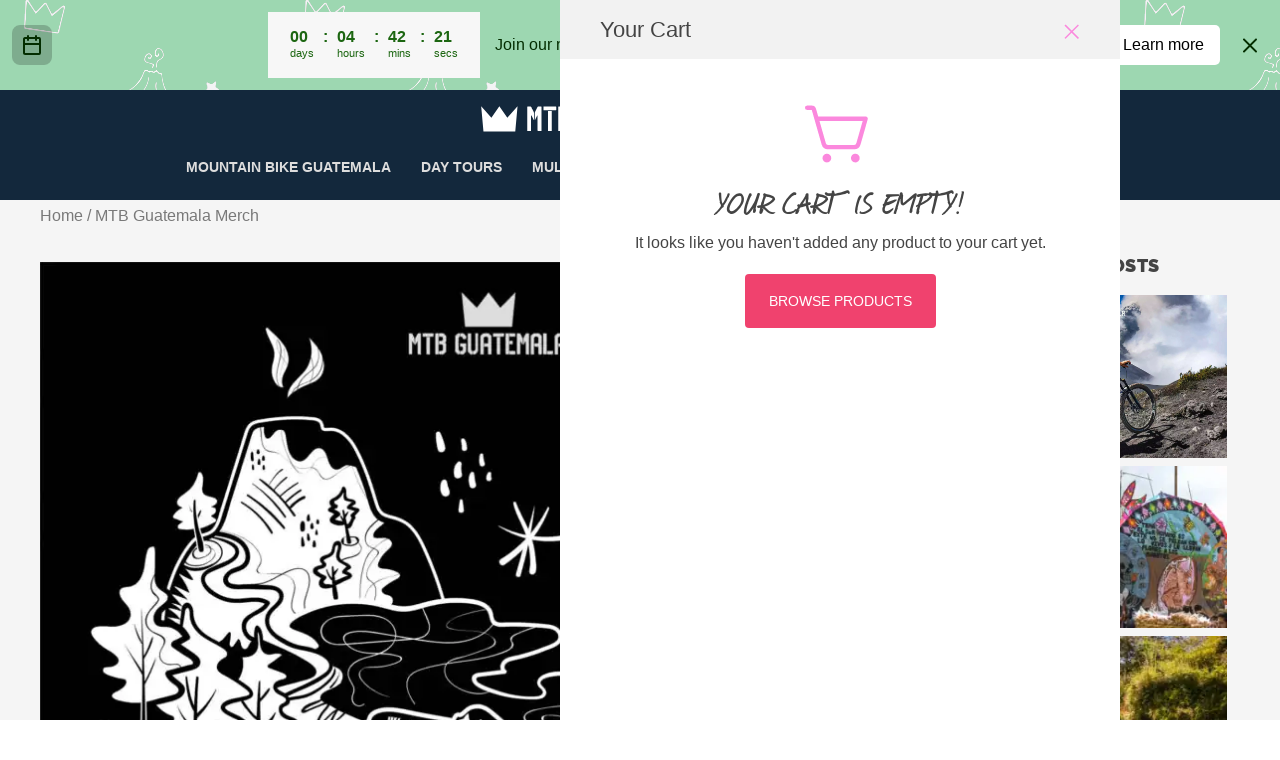

--- FILE ---
content_type: text/html; charset=UTF-8
request_url: https://www.mtbguatemala.com/tours/mtb-guatemala-t-shirt-2020/
body_size: 78277
content:
<!doctype html>
<html lang="en-US">
<head>
	<meta charset="UTF-8">
	<meta name="viewport" content="width=device-width, initial-scale=1">
	<link rel="profile" href="https://gmpg.org/xfn/11">

	<meta name='robots' content='index, follow, max-image-preview:large, max-snippet:-1, max-video-preview:-1' />
<meta name="uri-translation" content="on" /><link rel="alternate" hreflang="en" href="https://www.mtbguatemala.com/tours/mtb-guatemala-t-shirt-2020/" />
<link rel="alternate" hreflang="es" href="https://www.mtbguatemala.com/es/tours/mtb-guatemala-t-shirt-2020/" />
<script type="f114fa282f8253148fca618c-text/javascript">window._wca = window._wca || [];</script>
<!-- Jetpack Site Verification Tags -->
<meta name="google-site-verification" content="VNhsV8u7a9ngFszpu5mCw7Pn_7EKnQeU8ZlQ4HEb6Mw" />

	<!-- This site is optimized with the Yoast SEO plugin v26.7 - https://yoast.com/wordpress/plugins/seo/ -->
	<title>MTB Guatemala T-Shirt 2020 | Mountain Bike Guatemala Tours</title>
	<link rel="canonical" href="https://www.mtbguatemala.com/tours/mtb-guatemala-t-shirt-2020/" />
	<meta property="og:locale" content="en_US" />
	<meta property="og:type" content="article" />
	<meta property="og:title" content="MTB Guatemala T-Shirt 2020 | Mountain Bike Guatemala Tours" />
	<meta property="og:description" content="Our new 2020 T-Shirts feature the design of Guatemalan artist Ale Bara. Represent your local mountain bike tour company with the beautiful work of a local artist." />
	<meta property="og:url" content="https://www.mtbguatemala.com/tours/mtb-guatemala-t-shirt-2020/" />
	<meta property="og:site_name" content="MTB Guatemala Mountain Bike Tours" />
	<meta property="article:publisher" content="http://www.facebook.com/monkeybikeshopantigua" />
	<meta property="article:modified_time" content="2022-05-15T15:15:39+00:00" />
	<meta property="og:image" content="https://www.mtbguatemala.com/wp-content/uploads/2019/12/mountains.jpg" />
	<meta property="og:image:width" content="1722" />
	<meta property="og:image:height" content="1920" />
	<meta property="og:image:type" content="image/jpeg" />
	<meta name="twitter:card" content="summary_large_image" />
	<meta name="twitter:label1" content="Est. reading time" />
	<meta name="twitter:data1" content="1 minute" />
	<script type="application/ld+json" class="yoast-schema-graph">{"@context":"https://schema.org","@graph":[{"@type":"WebPage","@id":"https://www.mtbguatemala.com/tours/mtb-guatemala-t-shirt-2020/","url":"https://www.mtbguatemala.com/tours/mtb-guatemala-t-shirt-2020/","name":"MTB Guatemala T-Shirt 2020 | Mountain Bike Guatemala Tours","isPartOf":{"@id":"https://www.mtbguatemala.com/#website"},"primaryImageOfPage":{"@id":"https://www.mtbguatemala.com/tours/mtb-guatemala-t-shirt-2020/#primaryimage"},"image":{"@id":"https://www.mtbguatemala.com/tours/mtb-guatemala-t-shirt-2020/#primaryimage"},"thumbnailUrl":"https://www.mtbguatemala.com/wp-content/uploads/2019/12/mountains.jpg","datePublished":"2019-12-05T19:19:12+00:00","dateModified":"2022-05-15T15:15:39+00:00","breadcrumb":{"@id":"https://www.mtbguatemala.com/tours/mtb-guatemala-t-shirt-2020/#breadcrumb"},"inLanguage":"en-US","potentialAction":[{"@type":"ReadAction","target":["https://www.mtbguatemala.com/tours/mtb-guatemala-t-shirt-2020/"]}]},{"@type":"ImageObject","inLanguage":"en-US","@id":"https://www.mtbguatemala.com/tours/mtb-guatemala-t-shirt-2020/#primaryimage","url":"https://www.mtbguatemala.com/wp-content/uploads/2019/12/mountains.jpg","contentUrl":"https://www.mtbguatemala.com/wp-content/uploads/2019/12/mountains.jpg","width":1722,"height":1920,"caption":", () © MTBguatemala.com"},{"@type":"BreadcrumbList","@id":"https://www.mtbguatemala.com/tours/mtb-guatemala-t-shirt-2020/#breadcrumb","itemListElement":[{"@type":"ListItem","position":1,"name":"Home","item":"https://www.mtbguatemala.com/"},{"@type":"ListItem","position":2,"name":"Shop","item":"https://www.mtbguatemala.com/shop/"},{"@type":"ListItem","position":3,"name":"MTB Guatemala T Shirt 2020"}]},{"@type":"WebSite","@id":"https://www.mtbguatemala.com/#website","url":"https://www.mtbguatemala.com/","name":"MTB Guatemala Mountain Bike Tours","description":"MTB Guatemala - Mountain Bike Tours, biking resources, information about Guatemala","publisher":{"@id":"https://www.mtbguatemala.com/#organization"},"potentialAction":[{"@type":"SearchAction","target":{"@type":"EntryPoint","urlTemplate":"https://www.mtbguatemala.com/?s={search_term_string}"},"query-input":{"@type":"PropertyValueSpecification","valueRequired":true,"valueName":"search_term_string"}}],"inLanguage":"en-US"},{"@type":"Organization","@id":"https://www.mtbguatemala.com/#organization","name":"Mountain Bike Guatemala","url":"https://www.mtbguatemala.com/","logo":{"@type":"ImageObject","inLanguage":"en-US","@id":"https://www.mtbguatemala.com/#/schema/logo/image/","url":"https://www.mtbguatemala.com/wp-content/uploads/2018/12/LOGO_MTBGuatemala-FULL.png","contentUrl":"https://www.mtbguatemala.com/wp-content/uploads/2018/12/LOGO_MTBGuatemala-FULL.png","width":1355,"height":232,"caption":"Mountain Bike Guatemala"},"image":{"@id":"https://www.mtbguatemala.com/#/schema/logo/image/"},"sameAs":["http://www.facebook.com/monkeybikeshopantigua","http://www.instagram.com/mtbguatemala"]}]}</script>
	<!-- / Yoast SEO plugin. -->


<link rel='dns-prefetch' href='//www.mtbguatemala.com' />
<link rel='dns-prefetch' href='//stats.wp.com' />
<link rel="alternate" type="application/rss+xml" title="MTB Guatemala Mountain Bike Tours &raquo; Feed" href="https://www.mtbguatemala.com/feed/" />
<link rel="alternate" type="application/rss+xml" title="MTB Guatemala Mountain Bike Tours &raquo; Comments Feed" href="https://www.mtbguatemala.com/comments/feed/" />
<link rel="alternate" type="application/rss+xml" title="MTB Guatemala Mountain Bike Tours &raquo; MTB Guatemala T Shirt 2020 Comments Feed" href="https://www.mtbguatemala.com/tours/mtb-guatemala-t-shirt-2020/feed/" />
<link rel="alternate" title="oEmbed (JSON)" type="application/json+oembed" href="https://www.mtbguatemala.com/wp-json/oembed/1.0/embed?url=https%3A%2F%2Fwww.mtbguatemala.com%2Ftours%2Fmtb-guatemala-t-shirt-2020%2F" />
<link rel="alternate" title="oEmbed (XML)" type="text/xml+oembed" href="https://www.mtbguatemala.com/wp-json/oembed/1.0/embed?url=https%3A%2F%2Fwww.mtbguatemala.com%2Ftours%2Fmtb-guatemala-t-shirt-2020%2F&#038;format=xml" />
<link rel="preload" href="https://www.mtbguatemala.com/wp-content/uploads/2019/12/mountains.webp" as="image" imagesrcset="https://www.mtbguatemala.com/wp-content/uploads/2019/12/mountains.jpg 1722w, https://www.mtbguatemala.com/wp-content/uploads/2019/12/mountains-900x1003.jpg 900w" imagesizes="(max-width: 1722px) 100vw, 1722px" fetchpriority="high"><style id='wp-img-auto-sizes-contain-inline-css'>
img:is([sizes=auto i],[sizes^="auto," i]){contain-intrinsic-size:3000px 1500px}
/*# sourceURL=wp-img-auto-sizes-contain-inline-css */
</style>
<link rel='stylesheet' id='pt-cv-public-style-css' href='https://www.mtbguatemala.com/wp-content/plugins/content-views-query-and-display-post-page/public/assets/css/cv.css?ver=4.2.1' media='all' />
<link rel='stylesheet' id='pt-cv-public-pro-style-css' href='https://www.mtbguatemala.com/wp-content/plugins/pt-content-views-pro/public/assets/css/cvpro.min.css?ver=7.2.2' media='all' />
<link rel='stylesheet' id='sbi_styles-css' href='https://www.mtbguatemala.com/wp-content/plugins/instagram-feed/css/sbi-styles.min.css?ver=6.10.0' media='all' />
<link rel='stylesheet' id='botiga-woocommerce-style-css' href='https://www.mtbguatemala.com/wp-content/themes/botiga/assets/css/woocommerce.min.css?ver=2.4.0' media='all' />
<style id='botiga-woocommerce-style-inline-css'>
@font-face {
			font-family: "star";
			src: url("https://www.mtbguatemala.com/wp-content/plugins/woocommerce/assets/fonts/star.eot");
			src: url("https://www.mtbguatemala.com/wp-content/plugins/woocommerce/assets/fonts/star.eot?#iefix") format("embedded-opentype"),
				url("https://www.mtbguatemala.com/wp-content/plugins/woocommerce/assets/fonts/star.woff") format("woff"),
				url("https://www.mtbguatemala.com/wp-content/plugins/woocommerce/assets/fonts/star.ttf") format("truetype"),
				url("https://www.mtbguatemala.com/wp-content/plugins/woocommerce/assets/fonts/star.svg#star") format("svg");
			font-weight: normal;
			font-style: normal;
		}
		@font-face {
			font-family: "WooCommerce";
			src: url("https://www.mtbguatemala.com/wp-content/plugins/woocommerce/assets/fonts/WooCommerce.eot");
			src: url("https://www.mtbguatemala.com/wp-content/plugins/woocommerce/assets/fonts/WooCommerce.eot?#iefix") format("embedded-opentype"),
				url("https://www.mtbguatemala.com/wp-content/plugins/woocommerce/assets/fonts/WooCommerce.woff") format("woff"),
				url("https://www.mtbguatemala.com/wp-content/plugins/woocommerce/assets/fonts/WooCommerce.ttf") format("truetype"),
				url("https://www.mtbguatemala.com/wp-content/plugins/woocommerce/assets/fonts/WooCommerce.svg#WooCommerce") format("svg");
			font-weight: normal;
			font-style: normal;
		}
/*# sourceURL=botiga-woocommerce-style-inline-css */
</style>
<style id='wp-block-library-inline-css'>
:root{--wp-block-synced-color:#7a00df;--wp-block-synced-color--rgb:122,0,223;--wp-bound-block-color:var(--wp-block-synced-color);--wp-editor-canvas-background:#ddd;--wp-admin-theme-color:#007cba;--wp-admin-theme-color--rgb:0,124,186;--wp-admin-theme-color-darker-10:#006ba1;--wp-admin-theme-color-darker-10--rgb:0,107,160.5;--wp-admin-theme-color-darker-20:#005a87;--wp-admin-theme-color-darker-20--rgb:0,90,135;--wp-admin-border-width-focus:2px}@media (min-resolution:192dpi){:root{--wp-admin-border-width-focus:1.5px}}.wp-element-button{cursor:pointer}:root .has-very-light-gray-background-color{background-color:#eee}:root .has-very-dark-gray-background-color{background-color:#313131}:root .has-very-light-gray-color{color:#eee}:root .has-very-dark-gray-color{color:#313131}:root .has-vivid-green-cyan-to-vivid-cyan-blue-gradient-background{background:linear-gradient(135deg,#00d084,#0693e3)}:root .has-purple-crush-gradient-background{background:linear-gradient(135deg,#34e2e4,#4721fb 50%,#ab1dfe)}:root .has-hazy-dawn-gradient-background{background:linear-gradient(135deg,#faaca8,#dad0ec)}:root .has-subdued-olive-gradient-background{background:linear-gradient(135deg,#fafae1,#67a671)}:root .has-atomic-cream-gradient-background{background:linear-gradient(135deg,#fdd79a,#004a59)}:root .has-nightshade-gradient-background{background:linear-gradient(135deg,#330968,#31cdcf)}:root .has-midnight-gradient-background{background:linear-gradient(135deg,#020381,#2874fc)}:root{--wp--preset--font-size--normal:16px;--wp--preset--font-size--huge:42px}.has-regular-font-size{font-size:1em}.has-larger-font-size{font-size:2.625em}.has-normal-font-size{font-size:var(--wp--preset--font-size--normal)}.has-huge-font-size{font-size:var(--wp--preset--font-size--huge)}.has-text-align-center{text-align:center}.has-text-align-left{text-align:left}.has-text-align-right{text-align:right}.has-fit-text{white-space:nowrap!important}#end-resizable-editor-section{display:none}.aligncenter{clear:both}.items-justified-left{justify-content:flex-start}.items-justified-center{justify-content:center}.items-justified-right{justify-content:flex-end}.items-justified-space-between{justify-content:space-between}.screen-reader-text{border:0;clip-path:inset(50%);height:1px;margin:-1px;overflow:hidden;padding:0;position:absolute;width:1px;word-wrap:normal!important}.screen-reader-text:focus{background-color:#ddd;clip-path:none;color:#444;display:block;font-size:1em;height:auto;left:5px;line-height:normal;padding:15px 23px 14px;text-decoration:none;top:5px;width:auto;z-index:100000}html :where(.has-border-color){border-style:solid}html :where([style*=border-top-color]){border-top-style:solid}html :where([style*=border-right-color]){border-right-style:solid}html :where([style*=border-bottom-color]){border-bottom-style:solid}html :where([style*=border-left-color]){border-left-style:solid}html :where([style*=border-width]){border-style:solid}html :where([style*=border-top-width]){border-top-style:solid}html :where([style*=border-right-width]){border-right-style:solid}html :where([style*=border-bottom-width]){border-bottom-style:solid}html :where([style*=border-left-width]){border-left-style:solid}html :where(img[class*=wp-image-]){height:auto;max-width:100%}:where(figure){margin:0 0 1em}html :where(.is-position-sticky){--wp-admin--admin-bar--position-offset:var(--wp-admin--admin-bar--height,0px)}@media screen and (max-width:600px){html :where(.is-position-sticky){--wp-admin--admin-bar--position-offset:0px}}

/*# sourceURL=wp-block-library-inline-css */
</style><style id='wp-block-button-inline-css'>
.wp-block-button__link{align-content:center;box-sizing:border-box;cursor:pointer;display:inline-block;height:100%;text-align:center;word-break:break-word}.wp-block-button__link.aligncenter{text-align:center}.wp-block-button__link.alignright{text-align:right}:where(.wp-block-button__link){border-radius:9999px;box-shadow:none;padding:calc(.667em + 2px) calc(1.333em + 2px);text-decoration:none}.wp-block-button[style*=text-decoration] .wp-block-button__link{text-decoration:inherit}.wp-block-buttons>.wp-block-button.has-custom-width{max-width:none}.wp-block-buttons>.wp-block-button.has-custom-width .wp-block-button__link{width:100%}.wp-block-buttons>.wp-block-button.has-custom-font-size .wp-block-button__link{font-size:inherit}.wp-block-buttons>.wp-block-button.wp-block-button__width-25{width:calc(25% - var(--wp--style--block-gap, .5em)*.75)}.wp-block-buttons>.wp-block-button.wp-block-button__width-50{width:calc(50% - var(--wp--style--block-gap, .5em)*.5)}.wp-block-buttons>.wp-block-button.wp-block-button__width-75{width:calc(75% - var(--wp--style--block-gap, .5em)*.25)}.wp-block-buttons>.wp-block-button.wp-block-button__width-100{flex-basis:100%;width:100%}.wp-block-buttons.is-vertical>.wp-block-button.wp-block-button__width-25{width:25%}.wp-block-buttons.is-vertical>.wp-block-button.wp-block-button__width-50{width:50%}.wp-block-buttons.is-vertical>.wp-block-button.wp-block-button__width-75{width:75%}.wp-block-button.is-style-squared,.wp-block-button__link.wp-block-button.is-style-squared{border-radius:0}.wp-block-button.no-border-radius,.wp-block-button__link.no-border-radius{border-radius:0!important}:root :where(.wp-block-button .wp-block-button__link.is-style-outline),:root :where(.wp-block-button.is-style-outline>.wp-block-button__link){border:2px solid;padding:.667em 1.333em}:root :where(.wp-block-button .wp-block-button__link.is-style-outline:not(.has-text-color)),:root :where(.wp-block-button.is-style-outline>.wp-block-button__link:not(.has-text-color)){color:currentColor}:root :where(.wp-block-button .wp-block-button__link.is-style-outline:not(.has-background)),:root :where(.wp-block-button.is-style-outline>.wp-block-button__link:not(.has-background)){background-color:initial;background-image:none}
/*# sourceURL=https://www.mtbguatemala.com/wp-includes/blocks/button/style.min.css */
</style>
<style id='wp-block-heading-inline-css'>
h1:where(.wp-block-heading).has-background,h2:where(.wp-block-heading).has-background,h3:where(.wp-block-heading).has-background,h4:where(.wp-block-heading).has-background,h5:where(.wp-block-heading).has-background,h6:where(.wp-block-heading).has-background{padding:1.25em 2.375em}h1.has-text-align-left[style*=writing-mode]:where([style*=vertical-lr]),h1.has-text-align-right[style*=writing-mode]:where([style*=vertical-rl]),h2.has-text-align-left[style*=writing-mode]:where([style*=vertical-lr]),h2.has-text-align-right[style*=writing-mode]:where([style*=vertical-rl]),h3.has-text-align-left[style*=writing-mode]:where([style*=vertical-lr]),h3.has-text-align-right[style*=writing-mode]:where([style*=vertical-rl]),h4.has-text-align-left[style*=writing-mode]:where([style*=vertical-lr]),h4.has-text-align-right[style*=writing-mode]:where([style*=vertical-rl]),h5.has-text-align-left[style*=writing-mode]:where([style*=vertical-lr]),h5.has-text-align-right[style*=writing-mode]:where([style*=vertical-rl]),h6.has-text-align-left[style*=writing-mode]:where([style*=vertical-lr]),h6.has-text-align-right[style*=writing-mode]:where([style*=vertical-rl]){rotate:180deg}
/*# sourceURL=https://www.mtbguatemala.com/wp-includes/blocks/heading/style.min.css */
</style>
<style id='wp-block-image-inline-css'>
.wp-block-image>a,.wp-block-image>figure>a{display:inline-block}.wp-block-image img{box-sizing:border-box;height:auto;max-width:100%;vertical-align:bottom}@media not (prefers-reduced-motion){.wp-block-image img.hide{visibility:hidden}.wp-block-image img.show{animation:show-content-image .4s}}.wp-block-image[style*=border-radius] img,.wp-block-image[style*=border-radius]>a{border-radius:inherit}.wp-block-image.has-custom-border img{box-sizing:border-box}.wp-block-image.aligncenter{text-align:center}.wp-block-image.alignfull>a,.wp-block-image.alignwide>a{width:100%}.wp-block-image.alignfull img,.wp-block-image.alignwide img{height:auto;width:100%}.wp-block-image .aligncenter,.wp-block-image .alignleft,.wp-block-image .alignright,.wp-block-image.aligncenter,.wp-block-image.alignleft,.wp-block-image.alignright{display:table}.wp-block-image .aligncenter>figcaption,.wp-block-image .alignleft>figcaption,.wp-block-image .alignright>figcaption,.wp-block-image.aligncenter>figcaption,.wp-block-image.alignleft>figcaption,.wp-block-image.alignright>figcaption{caption-side:bottom;display:table-caption}.wp-block-image .alignleft{float:left;margin:.5em 1em .5em 0}.wp-block-image .alignright{float:right;margin:.5em 0 .5em 1em}.wp-block-image .aligncenter{margin-left:auto;margin-right:auto}.wp-block-image :where(figcaption){margin-bottom:1em;margin-top:.5em}.wp-block-image.is-style-circle-mask img{border-radius:9999px}@supports ((-webkit-mask-image:none) or (mask-image:none)) or (-webkit-mask-image:none){.wp-block-image.is-style-circle-mask img{border-radius:0;-webkit-mask-image:url('data:image/svg+xml;utf8,<svg viewBox="0 0 100 100" xmlns="http://www.w3.org/2000/svg"><circle cx="50" cy="50" r="50"/></svg>');mask-image:url('data:image/svg+xml;utf8,<svg viewBox="0 0 100 100" xmlns="http://www.w3.org/2000/svg"><circle cx="50" cy="50" r="50"/></svg>');mask-mode:alpha;-webkit-mask-position:center;mask-position:center;-webkit-mask-repeat:no-repeat;mask-repeat:no-repeat;-webkit-mask-size:contain;mask-size:contain}}:root :where(.wp-block-image.is-style-rounded img,.wp-block-image .is-style-rounded img){border-radius:9999px}.wp-block-image figure{margin:0}.wp-lightbox-container{display:flex;flex-direction:column;position:relative}.wp-lightbox-container img{cursor:zoom-in}.wp-lightbox-container img:hover+button{opacity:1}.wp-lightbox-container button{align-items:center;backdrop-filter:blur(16px) saturate(180%);background-color:#5a5a5a40;border:none;border-radius:4px;cursor:zoom-in;display:flex;height:20px;justify-content:center;opacity:0;padding:0;position:absolute;right:16px;text-align:center;top:16px;width:20px;z-index:100}@media not (prefers-reduced-motion){.wp-lightbox-container button{transition:opacity .2s ease}}.wp-lightbox-container button:focus-visible{outline:3px auto #5a5a5a40;outline:3px auto -webkit-focus-ring-color;outline-offset:3px}.wp-lightbox-container button:hover{cursor:pointer;opacity:1}.wp-lightbox-container button:focus{opacity:1}.wp-lightbox-container button:focus,.wp-lightbox-container button:hover,.wp-lightbox-container button:not(:hover):not(:active):not(.has-background){background-color:#5a5a5a40;border:none}.wp-lightbox-overlay{box-sizing:border-box;cursor:zoom-out;height:100vh;left:0;overflow:hidden;position:fixed;top:0;visibility:hidden;width:100%;z-index:100000}.wp-lightbox-overlay .close-button{align-items:center;cursor:pointer;display:flex;justify-content:center;min-height:40px;min-width:40px;padding:0;position:absolute;right:calc(env(safe-area-inset-right) + 16px);top:calc(env(safe-area-inset-top) + 16px);z-index:5000000}.wp-lightbox-overlay .close-button:focus,.wp-lightbox-overlay .close-button:hover,.wp-lightbox-overlay .close-button:not(:hover):not(:active):not(.has-background){background:none;border:none}.wp-lightbox-overlay .lightbox-image-container{height:var(--wp--lightbox-container-height);left:50%;overflow:hidden;position:absolute;top:50%;transform:translate(-50%,-50%);transform-origin:top left;width:var(--wp--lightbox-container-width);z-index:9999999999}.wp-lightbox-overlay .wp-block-image{align-items:center;box-sizing:border-box;display:flex;height:100%;justify-content:center;margin:0;position:relative;transform-origin:0 0;width:100%;z-index:3000000}.wp-lightbox-overlay .wp-block-image img{height:var(--wp--lightbox-image-height);min-height:var(--wp--lightbox-image-height);min-width:var(--wp--lightbox-image-width);width:var(--wp--lightbox-image-width)}.wp-lightbox-overlay .wp-block-image figcaption{display:none}.wp-lightbox-overlay button{background:none;border:none}.wp-lightbox-overlay .scrim{background-color:#fff;height:100%;opacity:.9;position:absolute;width:100%;z-index:2000000}.wp-lightbox-overlay.active{visibility:visible}@media not (prefers-reduced-motion){.wp-lightbox-overlay.active{animation:turn-on-visibility .25s both}.wp-lightbox-overlay.active img{animation:turn-on-visibility .35s both}.wp-lightbox-overlay.show-closing-animation:not(.active){animation:turn-off-visibility .35s both}.wp-lightbox-overlay.show-closing-animation:not(.active) img{animation:turn-off-visibility .25s both}.wp-lightbox-overlay.zoom.active{animation:none;opacity:1;visibility:visible}.wp-lightbox-overlay.zoom.active .lightbox-image-container{animation:lightbox-zoom-in .4s}.wp-lightbox-overlay.zoom.active .lightbox-image-container img{animation:none}.wp-lightbox-overlay.zoom.active .scrim{animation:turn-on-visibility .4s forwards}.wp-lightbox-overlay.zoom.show-closing-animation:not(.active){animation:none}.wp-lightbox-overlay.zoom.show-closing-animation:not(.active) .lightbox-image-container{animation:lightbox-zoom-out .4s}.wp-lightbox-overlay.zoom.show-closing-animation:not(.active) .lightbox-image-container img{animation:none}.wp-lightbox-overlay.zoom.show-closing-animation:not(.active) .scrim{animation:turn-off-visibility .4s forwards}}@keyframes show-content-image{0%{visibility:hidden}99%{visibility:hidden}to{visibility:visible}}@keyframes turn-on-visibility{0%{opacity:0}to{opacity:1}}@keyframes turn-off-visibility{0%{opacity:1;visibility:visible}99%{opacity:0;visibility:visible}to{opacity:0;visibility:hidden}}@keyframes lightbox-zoom-in{0%{transform:translate(calc((-100vw + var(--wp--lightbox-scrollbar-width))/2 + var(--wp--lightbox-initial-left-position)),calc(-50vh + var(--wp--lightbox-initial-top-position))) scale(var(--wp--lightbox-scale))}to{transform:translate(-50%,-50%) scale(1)}}@keyframes lightbox-zoom-out{0%{transform:translate(-50%,-50%) scale(1);visibility:visible}99%{visibility:visible}to{transform:translate(calc((-100vw + var(--wp--lightbox-scrollbar-width))/2 + var(--wp--lightbox-initial-left-position)),calc(-50vh + var(--wp--lightbox-initial-top-position))) scale(var(--wp--lightbox-scale));visibility:hidden}}
/*# sourceURL=https://www.mtbguatemala.com/wp-includes/blocks/image/style.min.css */
</style>
<style id='wp-block-buttons-inline-css'>
.wp-block-buttons{box-sizing:border-box}.wp-block-buttons.is-vertical{flex-direction:column}.wp-block-buttons.is-vertical>.wp-block-button:last-child{margin-bottom:0}.wp-block-buttons>.wp-block-button{display:inline-block;margin:0}.wp-block-buttons.is-content-justification-left{justify-content:flex-start}.wp-block-buttons.is-content-justification-left.is-vertical{align-items:flex-start}.wp-block-buttons.is-content-justification-center{justify-content:center}.wp-block-buttons.is-content-justification-center.is-vertical{align-items:center}.wp-block-buttons.is-content-justification-right{justify-content:flex-end}.wp-block-buttons.is-content-justification-right.is-vertical{align-items:flex-end}.wp-block-buttons.is-content-justification-space-between{justify-content:space-between}.wp-block-buttons.aligncenter{text-align:center}.wp-block-buttons:not(.is-content-justification-space-between,.is-content-justification-right,.is-content-justification-left,.is-content-justification-center) .wp-block-button.aligncenter{margin-left:auto;margin-right:auto;width:100%}.wp-block-buttons[style*=text-decoration] .wp-block-button,.wp-block-buttons[style*=text-decoration] .wp-block-button__link{text-decoration:inherit}.wp-block-buttons.has-custom-font-size .wp-block-button__link{font-size:inherit}.wp-block-buttons .wp-block-button__link{width:100%}.wp-block-button.aligncenter{text-align:center}
/*# sourceURL=https://www.mtbguatemala.com/wp-includes/blocks/buttons/style.min.css */
</style>
<style id='wp-block-paragraph-inline-css'>
.is-small-text{font-size:.875em}.is-regular-text{font-size:1em}.is-large-text{font-size:2.25em}.is-larger-text{font-size:3em}.has-drop-cap:not(:focus):first-letter{float:left;font-size:8.4em;font-style:normal;font-weight:100;line-height:.68;margin:.05em .1em 0 0;text-transform:uppercase}body.rtl .has-drop-cap:not(:focus):first-letter{float:none;margin-left:.1em}p.has-drop-cap.has-background{overflow:hidden}:root :where(p.has-background){padding:1.25em 2.375em}:where(p.has-text-color:not(.has-link-color)) a{color:inherit}p.has-text-align-left[style*="writing-mode:vertical-lr"],p.has-text-align-right[style*="writing-mode:vertical-rl"]{rotate:180deg}
/*# sourceURL=https://www.mtbguatemala.com/wp-includes/blocks/paragraph/style.min.css */
</style>
<style id='wp-block-spacer-inline-css'>
.wp-block-spacer{clear:both}
/*# sourceURL=https://www.mtbguatemala.com/wp-includes/blocks/spacer/style.min.css */
</style>
<style id='global-styles-inline-css'>
:root{--wp--preset--aspect-ratio--square: 1;--wp--preset--aspect-ratio--4-3: 4/3;--wp--preset--aspect-ratio--3-4: 3/4;--wp--preset--aspect-ratio--3-2: 3/2;--wp--preset--aspect-ratio--2-3: 2/3;--wp--preset--aspect-ratio--16-9: 16/9;--wp--preset--aspect-ratio--9-16: 9/16;--wp--preset--color--black: #000000;--wp--preset--color--cyan-bluish-gray: #abb8c3;--wp--preset--color--white: #ffffff;--wp--preset--color--pale-pink: #f78da7;--wp--preset--color--vivid-red: #cf2e2e;--wp--preset--color--luminous-vivid-orange: #ff6900;--wp--preset--color--luminous-vivid-amber: #fcb900;--wp--preset--color--light-green-cyan: #7bdcb5;--wp--preset--color--vivid-green-cyan: #00d084;--wp--preset--color--pale-cyan-blue: #8ed1fc;--wp--preset--color--vivid-cyan-blue: #0693e3;--wp--preset--color--vivid-purple: #9b51e0;--wp--preset--color--color-0: #212121;--wp--preset--color--color-1: #212121;--wp--preset--color--color-2: #212121;--wp--preset--color--color-3: #212121;--wp--preset--color--color-4: #212121;--wp--preset--color--color-5: #212121;--wp--preset--color--color-6: #212121;--wp--preset--color--color-7: #212121;--wp--preset--gradient--vivid-cyan-blue-to-vivid-purple: linear-gradient(135deg,rgb(6,147,227) 0%,rgb(155,81,224) 100%);--wp--preset--gradient--light-green-cyan-to-vivid-green-cyan: linear-gradient(135deg,rgb(122,220,180) 0%,rgb(0,208,130) 100%);--wp--preset--gradient--luminous-vivid-amber-to-luminous-vivid-orange: linear-gradient(135deg,rgb(252,185,0) 0%,rgb(255,105,0) 100%);--wp--preset--gradient--luminous-vivid-orange-to-vivid-red: linear-gradient(135deg,rgb(255,105,0) 0%,rgb(207,46,46) 100%);--wp--preset--gradient--very-light-gray-to-cyan-bluish-gray: linear-gradient(135deg,rgb(238,238,238) 0%,rgb(169,184,195) 100%);--wp--preset--gradient--cool-to-warm-spectrum: linear-gradient(135deg,rgb(74,234,220) 0%,rgb(151,120,209) 20%,rgb(207,42,186) 40%,rgb(238,44,130) 60%,rgb(251,105,98) 80%,rgb(254,248,76) 100%);--wp--preset--gradient--blush-light-purple: linear-gradient(135deg,rgb(255,206,236) 0%,rgb(152,150,240) 100%);--wp--preset--gradient--blush-bordeaux: linear-gradient(135deg,rgb(254,205,165) 0%,rgb(254,45,45) 50%,rgb(107,0,62) 100%);--wp--preset--gradient--luminous-dusk: linear-gradient(135deg,rgb(255,203,112) 0%,rgb(199,81,192) 50%,rgb(65,88,208) 100%);--wp--preset--gradient--pale-ocean: linear-gradient(135deg,rgb(255,245,203) 0%,rgb(182,227,212) 50%,rgb(51,167,181) 100%);--wp--preset--gradient--electric-grass: linear-gradient(135deg,rgb(202,248,128) 0%,rgb(113,206,126) 100%);--wp--preset--gradient--midnight: linear-gradient(135deg,rgb(2,3,129) 0%,rgb(40,116,252) 100%);--wp--preset--font-size--small: 14px;--wp--preset--font-size--medium: 20px;--wp--preset--font-size--large: 18px;--wp--preset--font-size--x-large: 42px;--wp--preset--font-size--normal: 16px;--wp--preset--font-size--larger: 24px;--wp--preset--font-size--extra-large: 32px;--wp--preset--font-size--huge: 48px;--wp--preset--font-size--gigantic: 64px;--wp--preset--spacing--20: 0.44rem;--wp--preset--spacing--30: 0.67rem;--wp--preset--spacing--40: 1rem;--wp--preset--spacing--50: 1.5rem;--wp--preset--spacing--60: 2.25rem;--wp--preset--spacing--70: 3.38rem;--wp--preset--spacing--80: 5.06rem;--wp--preset--shadow--natural: 6px 6px 9px rgba(0, 0, 0, 0.2);--wp--preset--shadow--deep: 12px 12px 50px rgba(0, 0, 0, 0.4);--wp--preset--shadow--sharp: 6px 6px 0px rgba(0, 0, 0, 0.2);--wp--preset--shadow--outlined: 6px 6px 0px -3px rgb(255, 255, 255), 6px 6px rgb(0, 0, 0);--wp--preset--shadow--crisp: 6px 6px 0px rgb(0, 0, 0);}:root :where(.is-layout-flow) > :first-child{margin-block-start: 0;}:root :where(.is-layout-flow) > :last-child{margin-block-end: 0;}:root :where(.is-layout-flow) > *{margin-block-start: 24px;margin-block-end: 0;}:root :where(.is-layout-constrained) > :first-child{margin-block-start: 0;}:root :where(.is-layout-constrained) > :last-child{margin-block-end: 0;}:root :where(.is-layout-constrained) > *{margin-block-start: 24px;margin-block-end: 0;}:root :where(.is-layout-flex){gap: 24px;}:root :where(.is-layout-grid){gap: 24px;}body .is-layout-flex{display: flex;}.is-layout-flex{flex-wrap: wrap;align-items: center;}.is-layout-flex > :is(*, div){margin: 0;}body .is-layout-grid{display: grid;}.is-layout-grid > :is(*, div){margin: 0;}.has-black-color{color: var(--wp--preset--color--black) !important;}.has-cyan-bluish-gray-color{color: var(--wp--preset--color--cyan-bluish-gray) !important;}.has-white-color{color: var(--wp--preset--color--white) !important;}.has-pale-pink-color{color: var(--wp--preset--color--pale-pink) !important;}.has-vivid-red-color{color: var(--wp--preset--color--vivid-red) !important;}.has-luminous-vivid-orange-color{color: var(--wp--preset--color--luminous-vivid-orange) !important;}.has-luminous-vivid-amber-color{color: var(--wp--preset--color--luminous-vivid-amber) !important;}.has-light-green-cyan-color{color: var(--wp--preset--color--light-green-cyan) !important;}.has-vivid-green-cyan-color{color: var(--wp--preset--color--vivid-green-cyan) !important;}.has-pale-cyan-blue-color{color: var(--wp--preset--color--pale-cyan-blue) !important;}.has-vivid-cyan-blue-color{color: var(--wp--preset--color--vivid-cyan-blue) !important;}.has-vivid-purple-color{color: var(--wp--preset--color--vivid-purple) !important;}.has-color-0-color{color: var(--wp--preset--color--color-0) !important;}.has-color-1-color{color: var(--wp--preset--color--color-1) !important;}.has-color-2-color{color: var(--wp--preset--color--color-2) !important;}.has-color-3-color{color: var(--wp--preset--color--color-3) !important;}.has-color-4-color{color: var(--wp--preset--color--color-4) !important;}.has-color-5-color{color: var(--wp--preset--color--color-5) !important;}.has-color-6-color{color: var(--wp--preset--color--color-6) !important;}.has-color-7-color{color: var(--wp--preset--color--color-7) !important;}.has-black-background-color{background-color: var(--wp--preset--color--black) !important;}.has-cyan-bluish-gray-background-color{background-color: var(--wp--preset--color--cyan-bluish-gray) !important;}.has-white-background-color{background-color: var(--wp--preset--color--white) !important;}.has-pale-pink-background-color{background-color: var(--wp--preset--color--pale-pink) !important;}.has-vivid-red-background-color{background-color: var(--wp--preset--color--vivid-red) !important;}.has-luminous-vivid-orange-background-color{background-color: var(--wp--preset--color--luminous-vivid-orange) !important;}.has-luminous-vivid-amber-background-color{background-color: var(--wp--preset--color--luminous-vivid-amber) !important;}.has-light-green-cyan-background-color{background-color: var(--wp--preset--color--light-green-cyan) !important;}.has-vivid-green-cyan-background-color{background-color: var(--wp--preset--color--vivid-green-cyan) !important;}.has-pale-cyan-blue-background-color{background-color: var(--wp--preset--color--pale-cyan-blue) !important;}.has-vivid-cyan-blue-background-color{background-color: var(--wp--preset--color--vivid-cyan-blue) !important;}.has-vivid-purple-background-color{background-color: var(--wp--preset--color--vivid-purple) !important;}.has-color-0-background-color{background-color: var(--wp--preset--color--color-0) !important;}.has-color-1-background-color{background-color: var(--wp--preset--color--color-1) !important;}.has-color-2-background-color{background-color: var(--wp--preset--color--color-2) !important;}.has-color-3-background-color{background-color: var(--wp--preset--color--color-3) !important;}.has-color-4-background-color{background-color: var(--wp--preset--color--color-4) !important;}.has-color-5-background-color{background-color: var(--wp--preset--color--color-5) !important;}.has-color-6-background-color{background-color: var(--wp--preset--color--color-6) !important;}.has-color-7-background-color{background-color: var(--wp--preset--color--color-7) !important;}.has-black-border-color{border-color: var(--wp--preset--color--black) !important;}.has-cyan-bluish-gray-border-color{border-color: var(--wp--preset--color--cyan-bluish-gray) !important;}.has-white-border-color{border-color: var(--wp--preset--color--white) !important;}.has-pale-pink-border-color{border-color: var(--wp--preset--color--pale-pink) !important;}.has-vivid-red-border-color{border-color: var(--wp--preset--color--vivid-red) !important;}.has-luminous-vivid-orange-border-color{border-color: var(--wp--preset--color--luminous-vivid-orange) !important;}.has-luminous-vivid-amber-border-color{border-color: var(--wp--preset--color--luminous-vivid-amber) !important;}.has-light-green-cyan-border-color{border-color: var(--wp--preset--color--light-green-cyan) !important;}.has-vivid-green-cyan-border-color{border-color: var(--wp--preset--color--vivid-green-cyan) !important;}.has-pale-cyan-blue-border-color{border-color: var(--wp--preset--color--pale-cyan-blue) !important;}.has-vivid-cyan-blue-border-color{border-color: var(--wp--preset--color--vivid-cyan-blue) !important;}.has-vivid-purple-border-color{border-color: var(--wp--preset--color--vivid-purple) !important;}.has-color-0-border-color{border-color: var(--wp--preset--color--color-0) !important;}.has-color-1-border-color{border-color: var(--wp--preset--color--color-1) !important;}.has-color-2-border-color{border-color: var(--wp--preset--color--color-2) !important;}.has-color-3-border-color{border-color: var(--wp--preset--color--color-3) !important;}.has-color-4-border-color{border-color: var(--wp--preset--color--color-4) !important;}.has-color-5-border-color{border-color: var(--wp--preset--color--color-5) !important;}.has-color-6-border-color{border-color: var(--wp--preset--color--color-6) !important;}.has-color-7-border-color{border-color: var(--wp--preset--color--color-7) !important;}.has-vivid-cyan-blue-to-vivid-purple-gradient-background{background: var(--wp--preset--gradient--vivid-cyan-blue-to-vivid-purple) !important;}.has-light-green-cyan-to-vivid-green-cyan-gradient-background{background: var(--wp--preset--gradient--light-green-cyan-to-vivid-green-cyan) !important;}.has-luminous-vivid-amber-to-luminous-vivid-orange-gradient-background{background: var(--wp--preset--gradient--luminous-vivid-amber-to-luminous-vivid-orange) !important;}.has-luminous-vivid-orange-to-vivid-red-gradient-background{background: var(--wp--preset--gradient--luminous-vivid-orange-to-vivid-red) !important;}.has-very-light-gray-to-cyan-bluish-gray-gradient-background{background: var(--wp--preset--gradient--very-light-gray-to-cyan-bluish-gray) !important;}.has-cool-to-warm-spectrum-gradient-background{background: var(--wp--preset--gradient--cool-to-warm-spectrum) !important;}.has-blush-light-purple-gradient-background{background: var(--wp--preset--gradient--blush-light-purple) !important;}.has-blush-bordeaux-gradient-background{background: var(--wp--preset--gradient--blush-bordeaux) !important;}.has-luminous-dusk-gradient-background{background: var(--wp--preset--gradient--luminous-dusk) !important;}.has-pale-ocean-gradient-background{background: var(--wp--preset--gradient--pale-ocean) !important;}.has-electric-grass-gradient-background{background: var(--wp--preset--gradient--electric-grass) !important;}.has-midnight-gradient-background{background: var(--wp--preset--gradient--midnight) !important;}.has-small-font-size{font-size: var(--wp--preset--font-size--small) !important;}.has-medium-font-size{font-size: var(--wp--preset--font-size--medium) !important;}.has-large-font-size{font-size: var(--wp--preset--font-size--large) !important;}.has-x-large-font-size{font-size: var(--wp--preset--font-size--x-large) !important;}.has-normal-font-size{font-size: var(--wp--preset--font-size--normal) !important;}.has-larger-font-size{font-size: var(--wp--preset--font-size--larger) !important;}.has-extra-large-font-size{font-size: var(--wp--preset--font-size--extra-large) !important;}.has-huge-font-size{font-size: var(--wp--preset--font-size--huge) !important;}.has-gigantic-font-size{font-size: var(--wp--preset--font-size--gigantic) !important;}
/*# sourceURL=global-styles-inline-css */
</style>
<style id='core-block-supports-inline-css'>
.wp-container-core-buttons-is-layout-a89b3969{justify-content:center;}.wp-elements-b17eb68369a87df3ce15180f397db65b a:where(:not(.wp-element-button)){color:var(--wp--preset--color--color-6);}.wp-elements-e93b90360b5198dfafa1102d9ae26558 a:where(:not(.wp-element-button)){color:var(--wp--preset--color--color-6);}.wp-elements-3b7fffa2b2d44324ba676d650b503666 a:where(:not(.wp-element-button)){color:#f8f8c3;}.wp-elements-2d5c433ecca1d42c5bd6ea8fdcf31334 a:where(:not(.wp-element-button)){color:#f8f8c3;}
/*# sourceURL=core-block-supports-inline-css */
</style>

<style id='classic-theme-styles-inline-css'>
/*! This file is auto-generated */
.wp-block-button__link{color:#fff;background-color:#32373c;border-radius:9999px;box-shadow:none;text-decoration:none;padding:calc(.667em + 2px) calc(1.333em + 2px);font-size:1.125em}.wp-block-file__button{background:#32373c;color:#fff;text-decoration:none}
/*# sourceURL=/wp-includes/css/classic-themes.min.css */
</style>
<link rel='stylesheet' id='photoswipe-css' href='https://www.mtbguatemala.com/wp-content/plugins/woocommerce/assets/css/photoswipe/photoswipe.min.css?ver=10.4.3' media='all' />
<link rel='stylesheet' id='photoswipe-default-skin-css' href='https://www.mtbguatemala.com/wp-content/plugins/woocommerce/assets/css/photoswipe/default-skin/default-skin.min.css?ver=10.4.3' media='all' />
<style id='woocommerce-inline-inline-css'>
.woocommerce form .form-row .required { visibility: visible; }
/*# sourceURL=woocommerce-inline-inline-css */
</style>
<link rel='stylesheet' id='wp-review-slider-pro-public_combine-css' href='https://www.mtbguatemala.com/wp-content/plugins/wp-google-places-review-slider/public/css/wprev-public_combine.css?ver=17.7' media='all' />
<link rel='stylesheet' id='wptripadvisor_allcss-css' href='https://www.mtbguatemala.com/wp-content/plugins/wp-tripadvisor-review-slider/public/css/wptripadvisor_all.css?ver=14.1' media='all' />
<link rel='stylesheet' id='bulletinwp-frontend-styles-css' href='https://www.mtbguatemala.com/wp-content/plugins/bulletinwp-pro/frontend/build/pro.css?ver=3.13.5' media='all' />
<link rel='stylesheet' id='mtbg-tour-difficulty-css' href='https://www.mtbguatemala.com/wp-content/plugins/mtb-booking-optimizer/includes/tour-difficulty/tour-difficulty.css?ver=3.0' media='all' />
<link rel='stylesheet' id='botiga-google-fonts-css' href='https://www.mtbguatemala.com/wp-content/fonts/60b9e9521a4ff1c96dbe491901cb01bf.css?ver=2.4.0' media='all' />
<link rel='stylesheet' id='botiga-bhfb-css' href='https://www.mtbguatemala.com/wp-content/themes/botiga/assets/css/botiga-bhfb.min.css?ver=2.4.0' media='all' />
<link rel='stylesheet' id='owlcarousel-css' href='https://www.mtbguatemala.com/wp-content/plugins/quadmenu/assets/frontend/owlcarousel/owl.carousel.min.css?ver=3.3.2' media='all' />
<link rel='stylesheet' id='quadmenu-widgets-css' href='https://www.mtbguatemala.com/wp-content/uploads/botiga/quadmenu-widgets.css?ver=1767817346' media='all' />
<link rel='stylesheet' id='quadmenu-css' href='https://www.mtbguatemala.com/wp-content/plugins/quadmenu/build/frontend/style.css?ver=3.3.2' media='all' />
<link rel='stylesheet' id='quadmenu-locations-css' href='https://www.mtbguatemala.com/wp-content/uploads/botiga/quadmenu-locations.css?ver=1767817346' media='all' />
<link rel='stylesheet' id='dashicons-css' href='https://www.mtbguatemala.com/wp-includes/css/dashicons.min.css?ver=6.9' media='all' />
<link rel='stylesheet' id='botiga-image-swap-css' href='https://www.mtbguatemala.com/wp-content/plugins/botiga-pro/assets/css/botiga-image-swap.min.css?ver=1.5.7' media='all' />
<link rel='stylesheet' id='botiga-side-mini-cart-css' href='https://www.mtbguatemala.com/wp-content/plugins/botiga-pro/assets/css/botiga-side-mini-cart.min.css?ver=1.5.7' media='all' />
<link rel='stylesheet' id='botiga-tb-global-styles-css' href='https://www.mtbguatemala.com/wp-content/plugins/botiga-pro/inc/modules/templates-builder/assets/css/botiga-tb-templates-builder.min.css?ver=1.5.7' media='all' />
<link rel='stylesheet' id='botiga-tb-blocks-styles-css' href='https://www.mtbguatemala.com/wp-content/plugins/botiga-pro/inc/modules/templates-builder/assets/css/botiga-tb-gutenberg-blocks.min.css?ver=1.5.7' media='all' />
<link rel='stylesheet' id='botiga-style-min-css' href='https://www.mtbguatemala.com/wp-content/themes/botiga/assets/css/styles.min.css?ver=2.4.0' media='all' />
<link rel='stylesheet' id='botiga-custom-styles-css' href='https://www.mtbguatemala.com/wp-content/uploads/botiga/custom-styles.css?ver=1768831985' media='all' />
<link rel='stylesheet' id='botiga-style-css' href='https://www.mtbguatemala.com/wp-content/themes/botiga/style.css?ver=2.4.0' media='all' />
<style id='botiga-style-inline-css'>

            .bt-hook-wrapper {
                display: block;
                position: relative;
                width: 100%;
                background-color: rgba(0, 0, 0, 0.05);
                border: 1px dashed rgba(0, 0, 0, 0.4);
                padding: 10px;
                margin: 15px 0;
                border-radius: 5px;
                text-align: left;
            }

            .bt-hook-wrapper .bt-hook-id {
                display: block;
                font-size: 12px;
                color: rgba(0, 0, 0, 0.5);
            }

            .bt-hook-wrapper .bt-hook-edit {
                position: absolute;
                top: 9px;
                right: 9px;
                line-height: 1;
                opacity: 0.5;
                transition: ease opacity 250ms;
            }

            .bt-hook-wrapper .bt-hook-edit:hover {
                opacity: 1;
            }

            .bt-hook-wrapper .bt-hook-edit svg {
                width: 20px;
                height: auto;
                fill: #212121 !important;
            }

            .bt-hook-wrapper[data-hook-id="botiga_hook_woocommerce_after_main_content"] {
                margin: 15px 15px;
            }

            .bt-hook-wrapper.has-content {
                border-color: #212121;
            }

            .woocommerce-page-header + .bt-hook-wrapper {
                margin-top: 60px;
            }

            .single-product .site-main>.product>section.products:last-child {
                margin-bottom: 0;
            } 
        
/*# sourceURL=botiga-style-inline-css */
</style>
<link rel='stylesheet' id='wapf-frontend-css' href='https://www.mtbguatemala.com/wp-content/plugins/advanced-product-fields-for-woocommerce-extended/assets/css/frontend.min.css?ver=3.1.4-1768234168' media='all' />
<script src="https://www.mtbguatemala.com/wp-includes/js/jquery/jquery.min.js?ver=3.7.1" id="jquery-core-js" type="f114fa282f8253148fca618c-text/javascript"></script>
<script src="https://www.mtbguatemala.com/wp-includes/js/jquery/jquery-migrate.min.js?ver=3.4.1" id="jquery-migrate-js" type="f114fa282f8253148fca618c-text/javascript"></script>
<script src="https://www.mtbguatemala.com/wp-content/plugins/woocommerce/assets/js/flexslider/jquery.flexslider.min.js?ver=2.7.2-wc.10.4.3" id="wc-flexslider-js" defer data-wp-strategy="defer" type="f114fa282f8253148fca618c-text/javascript"></script>
<script src="https://www.mtbguatemala.com/wp-content/plugins/woocommerce/assets/js/photoswipe/photoswipe.min.js?ver=4.1.1-wc.10.4.3" id="wc-photoswipe-js" defer data-wp-strategy="defer" type="f114fa282f8253148fca618c-text/javascript"></script>
<script src="https://www.mtbguatemala.com/wp-content/plugins/woocommerce/assets/js/photoswipe/photoswipe-ui-default.min.js?ver=4.1.1-wc.10.4.3" id="wc-photoswipe-ui-default-js" defer data-wp-strategy="defer" type="f114fa282f8253148fca618c-text/javascript"></script>
<script id="wc-single-product-js-extra" type="f114fa282f8253148fca618c-text/javascript">
var wc_single_product_params = {"i18n_required_rating_text":"Please select a rating","i18n_rating_options":["1 of 5 stars","2 of 5 stars","3 of 5 stars","4 of 5 stars","5 of 5 stars"],"i18n_product_gallery_trigger_text":"View full-screen image gallery","review_rating_required":"yes","flexslider":{"rtl":false,"animation":"slide","smoothHeight":true,"directionNav":true,"controlNav":false,"slideshow":false,"animationSpeed":500,"animationLoop":false,"allowOneSlide":false},"zoom_enabled":"","zoom_options":[],"photoswipe_enabled":"1","photoswipe_options":{"shareEl":false,"closeOnScroll":false,"history":false,"hideAnimationDuration":0,"showAnimationDuration":0},"flexslider_enabled":"1","gt_translate_keys":["i18n_required_rating_text"]};
//# sourceURL=wc-single-product-js-extra
</script>
<script src="https://www.mtbguatemala.com/wp-content/plugins/woocommerce/assets/js/frontend/single-product.min.js?ver=10.4.3" id="wc-single-product-js" defer data-wp-strategy="defer" type="f114fa282f8253148fca618c-text/javascript"></script>
<script src="https://www.mtbguatemala.com/wp-content/plugins/woocommerce/assets/js/jquery-blockui/jquery.blockUI.min.js?ver=2.7.0-wc.10.4.3" id="wc-jquery-blockui-js" defer data-wp-strategy="defer" type="f114fa282f8253148fca618c-text/javascript"></script>
<script src="https://www.mtbguatemala.com/wp-content/plugins/woocommerce/assets/js/js-cookie/js.cookie.min.js?ver=2.1.4-wc.10.4.3" id="wc-js-cookie-js" defer data-wp-strategy="defer" type="f114fa282f8253148fca618c-text/javascript"></script>
<script id="woocommerce-js-extra" type="f114fa282f8253148fca618c-text/javascript">
var woocommerce_params = {"ajax_url":"/wp-admin/admin-ajax.php","wc_ajax_url":"/?wc-ajax=%%endpoint%%","i18n_password_show":"Show password","i18n_password_hide":"Hide password"};
//# sourceURL=woocommerce-js-extra
</script>
<script src="https://www.mtbguatemala.com/wp-content/plugins/woocommerce/assets/js/frontend/woocommerce.min.js?ver=10.4.3" id="woocommerce-js" defer data-wp-strategy="defer" type="f114fa282f8253148fca618c-text/javascript"></script>
<script src="https://www.mtbguatemala.com/wp-content/plugins/wp-tripadvisor-review-slider/public/js/wprs-unslider-swipe.js?ver=14.1" id="wp-tripadvisor-review-slider_unslider-min-js" type="f114fa282f8253148fca618c-text/javascript"></script>
<script id="wp-tripadvisor-review-slider_plublic-js-extra" type="f114fa282f8253148fca618c-text/javascript">
var wprevpublicjs_script_vars = {"wpfb_nonce":"fe0c4e8ab0","wpfb_ajaxurl":"https://www.mtbguatemala.com/wp-admin/admin-ajax.php","wprevpluginsurl":"https://www.mtbguatemala.com/wp-content/plugins/wp-tripadvisor-review-slider"};
//# sourceURL=wp-tripadvisor-review-slider_plublic-js-extra
</script>
<script src="https://www.mtbguatemala.com/wp-content/plugins/wp-tripadvisor-review-slider/public/js/wprev-public.js?ver=14.1" id="wp-tripadvisor-review-slider_plublic-js" type="f114fa282f8253148fca618c-text/javascript"></script>
<script src="https://stats.wp.com/s-202604.js" id="woocommerce-analytics-js" defer data-wp-strategy="defer" type="f114fa282f8253148fca618c-text/javascript"></script>
<link rel="https://api.w.org/" href="https://www.mtbguatemala.com/wp-json/" /><link rel="alternate" title="JSON" type="application/json" href="https://www.mtbguatemala.com/wp-json/wp/v2/product/12279" /><link rel="EditURI" type="application/rsd+xml" title="RSD" href="https://www.mtbguatemala.com/xmlrpc.php?rsd" />
<meta name="generator" content="WordPress 6.9" />
<meta name="generator" content="WooCommerce 10.4.3" />
<link rel='shortlink' href='https://www.mtbguatemala.com/?p=12279' />
	<style>img#wpstats{display:none}</style>
			<noscript><style>.woocommerce-product-gallery{ opacity: 1 !important; }</style></noscript>
	
	<meta name="viewport" content="width=device-width, initial-scale=1.0">

			<style type="text/css">
					.site-title,
			.site-description {
				position: absolute;
				clip: rect(1px, 1px, 1px, 1px);
				}
					</style>
		<script type="f114fa282f8253148fca618c-text/javascript">if(window.top!==window.self){}else(function(){var p=location.pathname||"",B=[/\/checkout/i,/\/cart/i,/\/wfc-checkout/i,/\/wfc-cart/i];if(B.some(function(r){return r.test(p)}))return;if(window.__SALESIQ_LOADED__)return;window.__SALESIQ_LOADED__=!0;window.$zoho=window.$zoho||{};$zoho.salesiq=$zoho.salesiq||{};$zoho.salesiq.ready=function(){try{$zoho.salesiq.chat&&"function"==typeof $zoho.salesiq.chat.mode&&$zoho.salesiq.chat.mode("click")}catch(e){}};(function(){var s=document.createElement("script");s.type="text/javascript";s.async=!0;s.src="https://salesiq.zohopublic.com/widget?wc=siq0507c4ca31af15b3693020df1aac2bd8";var x=document.getElementsByTagName("script")[0];x.parentNode.insertBefore(s,x)})()})();</script><link rel="icon" href="https://www.mtbguatemala.com/wp-content/uploads/2023/02/cropped-mtb-guatemala-logo-2023-32x32.png" sizes="32x32" />
<link rel="icon" href="https://www.mtbguatemala.com/wp-content/uploads/2023/02/cropped-mtb-guatemala-logo-2023-192x192.png" sizes="192x192" />
<link rel="apple-touch-icon" href="https://www.mtbguatemala.com/wp-content/uploads/2023/02/cropped-mtb-guatemala-logo-2023-180x180.png" />
<meta name="msapplication-TileImage" content="https://www.mtbguatemala.com/wp-content/uploads/2023/02/cropped-mtb-guatemala-logo-2023-270x270.png" />
			<style type="text/css" id="pt-cv-custom-style-8154ddb72b">.pt-cv-ifield>*, .pt-cv-view {margin-bottom:0px!important;}
</style>
			<!-- this cool-looking banner is made using bulletin. https://www.rocksolidplugins.com/plugins/bulletin/ -->        
                  <div id="bulletinwp-generator" style="display: none"> <div id="bulletinwp-bulletin-item-6" class="bulletinwp-bulletins bulletinwp-placement-top  bulletinwp-top-fixed" data-header-banner-style="above-header" data-header-banner-scroll="fixed" data-site-has-fixed-header="false" data-fixed-header-selector=""> <div class="bulletinwp-bulletin-item has-countdown" style="background-color:#f0426e;color:#032d00;padding:12px" data-id="6"> <div class="bulletinwp-main-container" style="max-width: none"> <div id="bulletinwp-countdown-timer-corner-wrapper"> </div> <div class="bulletinwp-top-container"> <div class="bulletinwp-left-container"> <div class="bulletinwp-icon-wrapper"> <svg xmlns="http://www.w3.org/2000/svg" viewBox="0 0 24 24" width="24" height="24"><path class="heroicon-ui" d="M17 4h2a2 2 0 0 1 2 2v14a2 2 0 0 1-2 2H5a2 2 0 0 1-2-2V6c0-1.1.9-2 2-2h2V3a1 1 0 1 1 2 0v1h6V3a1 1 0 0 1 2 0v1zm-2 2H9v1a1 1 0 1 1-2 0V6H5v4h14V6h-2v1a1 1 0 0 1-2 0V6zm4 6H5v8h14v-8z" fill="currentColor" /></svg> </div> </div> <div class="bulletinwp-center-container bulletinwp-content-alignment-center"> <div id="bulletinwp-countdown-timer-default-wrapper" class="bulletinwp-countdown-wrapper bulletinwp-countdown-wrapper-align-left"> <div class="bulletinwp-countdown-timer bulletinwp-countdown-align-left" style="background-color: #f7f7f7;color: #1c6611" data-countdown-expiry="2026/01/19 20:00" data-show-countdown="1"> <div class="bulletinwp-time-wrapper"> <div class="bulletinwp-days-countdown bulletinwp-countdown-number"></div> <div class="bulletinwp-countdown-label">days</div> </div> <span class="bulletinwp-countdown-separator" aria-hidden="true">:</span> <div class="bulletinwp-time-wrapper"> <div class="bulletinwp-hours-countdown bulletinwp-countdown-number"></div> <div class="bulletinwp-countdown-label">hours</div> </div> <span class="bulletinwp-countdown-separator" aria-hidden="true">:</span> <div class="bulletinwp-time-wrapper"> <div class="bulletinwp-mins-countdown bulletinwp-countdown-number"></div> <div class="bulletinwp-countdown-label">mins</div> </div> <span class="bulletinwp-countdown-separator" aria-hidden="true">:</span> <div class="bulletinwp-time-wrapper"> <div class="bulletinwp-secs-countdown bulletinwp-countdown-number"></div> <div class="bulletinwp-countdown-label">secs</div> </div> </div> </div> <div class="bulletinwp-bulletin-content-wrapper" style="text-align: center"> <div class="bulletinwp-bulletin-content bulletinwp-bulletin-content-main">       Join our next tour: <b>Jan 20th - Lake Atitlán Enduro Tour</b> </div> <div class="bulletinwp-bulletin-mobile-content bulletinwp-bulletin-mobile-content-main">       Join our next tour: <b>Jan 20th - Lake Atitlán Enduro Tour</b> </div> </div> </div> <div class="bulletinwp-right-container"> <a class="bulletinwp-button bulletinwp-button-flash-effect " href="https://www.mtbguatemala.com/tours/jan-20-lake-atitlan-enduro-tour/" target="_self"> <span class="bulletinwp-button-label">       Learn more    </span> <span class="bulletinwp-button-mobile-label">       Learn more    </span> </a> <style>       #bulletinwp-bulletin-item-6 .bulletinwp-button {
      background-color: #ffffff; color: #000000;     }
  
  #bulletinwp-bulletin-item-6 .bulletinwp-button:hover {
    background-color: #ffffff;
    color: #13bf07;
    border-color: unset;
  } </style> <div class="bulletinwp-bulletin-close-button" data-cookie-expiry="12"> <div class="bulletinwp-close-button"></div> </div> <style>     #bulletinwp-bulletin-item-6 .bulletinwp-bulletin-close-button .bulletinwp-close-button::before,
    #bulletinwp-bulletin-item-6 .bulletinwp-bulletin-close-button .bulletinwp-close-button::after {
      background-color: #032d00;
    }
  </style> </div> </div> <div class="bulletinwp-bottom-container"> <a class="bulletinwp-button bulletinwp-button-flash-effect bulletinwp-button-mobile" href="https://www.mtbguatemala.com/tours/jan-20-lake-atitlan-enduro-tour/" target="_self"> <span class="bulletinwp-button-label">       Learn more    </span> <span class="bulletinwp-button-mobile-label">       Learn more    </span> </a> <style>       #bulletinwp-bulletin-item-6 .bulletinwp-button {
      background-color: #ffffff; color: #000000;     }
  
  #bulletinwp-bulletin-item-6 .bulletinwp-button:hover {
    background-color: #ffffff;
    color: #13bf07;
    border-color: unset;
  } </style> </div> </div> </div> <style>       #bulletinwp-bulletin-item-6 .bulletinwp-countdown-label{font-size:11px!important}#bulletinwp-bulletin-item-6 .bulletinwp-countdown-timer{font-size:16px!important}@media (max-width:767px){#bulletinwp-bulletin-item-6 .bulletinwp-countdown-label{font-size:11px!important}}@media (max-width:767px){#bulletinwp-bulletin-item-6 .bulletinwp-countdown-timer{font-size:16px!important}}#bulletinwp-bulletin-item-6{font-size:16px!important}#bulletinwp-bulletin-item-6 p{font-size:16px!important}@media (max-width:767px){#bulletinwp-bulletin-item-6{font-size:16px!important}#bulletinwp-bulletin-item-6 p{font-size:16px!important}}      </style> </div> </div>               	
<link rel='stylesheet' id='wc-stripe-blocks-checkout-style-css' href='https://www.mtbguatemala.com/wp-content/plugins/woocommerce-gateway-stripe/build/upe-blocks.css?ver=5149cca93b0373758856' media='all' />
<link rel='stylesheet' id='wc-blocks-style-css' href='https://www.mtbguatemala.com/wp-content/plugins/woocommerce/assets/client/blocks/wc-blocks.css?ver=wc-10.4.3' media='all' />
<link rel='stylesheet' id='jetpack-swiper-library-css' href='https://www.mtbguatemala.com/wp-content/plugins/jetpack/_inc/blocks/swiper.css?ver=15.4' media='all' />
<link rel='stylesheet' id='jetpack-carousel-css' href='https://www.mtbguatemala.com/wp-content/plugins/jetpack/modules/carousel/jetpack-carousel.css?ver=15.4' media='all' />
<link rel='stylesheet' id='slick-css' href='https://www.mtbguatemala.com/wp-content/plugins/getwid/vendors/slick/slick/slick.min.css?ver=1.9.0' media='all' />
<link rel='stylesheet' id='slick-theme-css' href='https://www.mtbguatemala.com/wp-content/plugins/getwid/vendors/slick/slick/slick-theme.min.css?ver=1.9.0' media='all' />
<link rel='stylesheet' id='fontawesome-free-css' href='https://www.mtbguatemala.com/wp-content/plugins/getwid/vendors/fontawesome-free/css/all.min.css?ver=5.5.0' media='all' />
<link rel='stylesheet' id='getwid/section-css' href='https://www.mtbguatemala.com/wp-content/plugins/getwid/assets/blocks/section/style.css?ver=2.1.3' media='all' />
<style id='getwid/section-inline-css'>
.wp-block-getwid-section .wp-block-getwid-section__wrapper .wp-block-getwid-section__inner-wrapper{max-width: 1140px;}body{overflow-x:hidden;}.getwid-anim{visibility:hidden;}
/*# sourceURL=getwid%2Fsection-inline-css */
</style>
<link rel='stylesheet' id='getwid-blocks-common-css' href='https://www.mtbguatemala.com/wp-content/plugins/getwid/assets/blocks/common.style.css?ver=2.1.3' media='all' />
<link rel='stylesheet' id='wc-stripe-upe-classic-css' href='https://www.mtbguatemala.com/wp-content/plugins/woocommerce-gateway-stripe/build/upe-classic.css?ver=10.3.1' media='all' />
<link rel='stylesheet' id='stripelink_styles-css' href='https://www.mtbguatemala.com/wp-content/plugins/woocommerce-gateway-stripe/assets/css/stripe-link.css?ver=10.3.1' media='all' />
<meta name="generator" content="WP Rocket 3.20.3" data-wpr-features="wpr_image_dimensions wpr_cache_webp wpr_preload_links wpr_host_fonts_locally wpr_desktop" /></head>

<body class="wp-singular product-template-default single single-product postid-12279 wp-custom-logo wp-embed-responsive wp-theme-botiga theme-botiga bp woocommerce woocommerce-page woocommerce-no-js header-header_layout_1 botiga-site-layout-default woocommerce-active shop-columns-tablet-3 shop-columns-mobile-1 has-bhfb-builder hide-reading-progress quantity-button-style1 botiga-multistep-checkout" >

	<div data-rocket-location-hash="737689fcbfe77f680fc1d1fa4b5f4b1e" class="botiga-side-mini-cart" data-enable-mobile="true">
		<div data-rocket-location-hash="7335f6381645135f536e00379cad5fb7" class="botiga-side-mini-cart__body">
			<a href="#" class="botiga-side-mini-cart__close-button" title="Close the side mini cart" onclick="if (!window.__cfRLUnblockHandlers) return false; botiga.toggleClass.init(event, this, 'side-mini-cart-toggle');" data-botiga-selector=".botiga-side-mini-cart" data-botiga-toggle-class="show" data-cf-modified-f114fa282f8253148fca618c-="">
				<i class="ws-svg-icon icon-cancel"><svg width="16" height="16" fill="none" viewBox="0 0 16 16" xmlns="http://www.w3.org/2000/svg"><path d="M2.219.781L.78 2.22 9.562 11l-8.78 8.781 1.437 1.438L11 12.437l8.781 8.782 1.438-1.438L12.437 11l8.782-8.781L19.78.78 11 9.562 2.219.783z" /></svg></i>
			</a>

			<div data-rocket-location-hash="2ddc20b770f67c6518beb1f14e7e7430" class="widget woocommerce widget_shopping_cart"><div class="widgettitle">Your Cart</div><div class="widget_shopping_cart_content"></div></div>
		</div>
	</div>

	

<div data-rocket-location-hash="8b1636e1131f4917ae3351eb2acb1b47" id="page" class="site">

	<a class="skip-link screen-reader-text" href="#primary">Skip to content</a>

	
            
			<header class="bhfb bhfb-header bhfb-desktop has-sticky-header sticky-always sticky-row-main-header-row" > 
                
                <div data-rocket-location-hash="f34434efe0edc8aa21bc2992303a3641" class="bhfb-rows">
                    
                        <div class="bhfb-row-wrapper bhfb-above_header_row" style="">

                            
                            
<div class="container-fluid">
    <div class="bhfb-row bhfb-cols-3 bhfb-cols-layout-fluid-desktop bhfb-cols-layout-equal-tablet">
                    
            <div class="bhfb-column bhfb-column-1">
                
                
                
            </div>

                    
            <div class="bhfb-column bhfb-column-2">
                
                
                
<div class="bhfb-builder-item bhfb-component-logo" data-component-id="logo">
        <div class="site-branding" >
        <a href="https://www.mtbguatemala.com/" class="custom-logo-link" rel="home"><img width="1354" height="231" src="https://www.mtbguatemala.com/wp-content/uploads/2020/04/MTB-Guatemala-Logo-White.svg" class="custom-logo" alt="MTB Guatemala Logo" decoding="async" data-attachment-id="14151" data-permalink="https://www.mtbguatemala.com/?attachment_id=14151" data-orig-file="https://www.mtbguatemala.com/wp-content/uploads/2020/04/MTB-Guatemala-Logo-White.svg" data-orig-size="" data-comments-opened="1" data-image-meta="[]" data-image-title="MTB-Guatemala-Logo-White" data-image-description="" data-image-caption="" data-medium-file="https://www.mtbguatemala.com/wp-content/uploads/2020/04/MTB-Guatemala-Logo-White.svg" data-large-file="https://www.mtbguatemala.com/wp-content/uploads/2020/04/MTB-Guatemala-Logo-White.svg" /></a>            <p class="site-title"><a href="https://www.mtbguatemala.com/" rel="home">MTB Guatemala Mountain Bike Tours</a></p>
                        <p class="site-description">MTB Guatemala &#8211; Mountain Bike Tours, biking resources, information about Guatemala</p>
            </div><!-- .site-branding -->
</div>
            </div>

                    
            <div class="bhfb-column bhfb-column-3">
                
                
                
<div class="bhfb-builder-item bhfb-component-shortcode" data-component-id="shortcode">
		<div class="header-shortcode header-shortcode1">
		<div class="gtranslate_wrapper" id="gt-wrapper-13646069"></div>	</div>
</div>
<div class="bhfb-builder-item bhfb-component-woo_icons" data-component-id="woo_icons">
<a class="header-item wc-account-link" href="https://www.mtbguatemala.com/my-account/" title="Your account"><i class="ws-svg-icon"><svg width="28" height="28" viewBox="0 2 28 28" fill="none" xmlns="http://www.w3.org/2000/svg"><path d="M18 12.75H6C5.00544 12.75 4.05161 13.1451 3.34835 13.8483C2.64509 14.5516 2.25 15.5054 2.25 16.5V21.75H3.75V16.5C3.75 15.9033 3.98705 15.331 4.40901 14.909C4.83097 14.4871 5.40326 14.25 6 14.25H18C18.5967 14.25 19.169 14.4871 19.591 14.909C20.0129 15.331 20.25 15.9033 20.25 16.5V21.75H21.75V16.5C21.75 15.5054 21.3549 14.5516 20.6517 13.8483C19.9484 13.1451 18.9946 12.75 18 12.75V12.75Z" />
			<path d="M12 11.25C12.89 11.25 13.76 10.9861 14.5001 10.4916C15.2401 9.99715 15.8169 9.29435 16.1575 8.47208C16.4981 7.64981 16.5872 6.74501 16.4135 5.8721C16.2399 4.99918 15.8113 4.19736 15.182 3.56802C14.5526 2.93869 13.7508 2.5101 12.8779 2.33647C12.005 2.16283 11.1002 2.25195 10.2779 2.59254C9.45566 2.93314 8.75285 3.50992 8.25839 4.24994C7.76392 4.98996 7.5 5.85999 7.5 6.75C7.5 7.94348 7.97411 9.08807 8.81802 9.93198C9.66193 10.7759 10.8065 11.25 12 11.25ZM12 3.75C12.5933 3.75 13.1734 3.92595 13.6667 4.25559C14.1601 4.58524 14.5446 5.05377 14.7716 5.60195C14.9987 6.15013 15.0581 6.75333 14.9424 7.33527C14.8266 7.91722 14.5409 8.45177 14.1213 8.87132C13.7018 9.29088 13.1672 9.5766 12.5853 9.69236C12.0033 9.80811 11.4001 9.7487 10.8519 9.52164C10.3038 9.29458 9.83524 8.91006 9.50559 8.41671C9.17595 7.92337 9 7.34335 9 6.75C9 5.95435 9.31607 5.19129 9.87868 4.62868C10.4413 4.06607 11.2044 3.75 12 3.75V3.75Z" /></svg></i></a>	

</div>
<div class="bhfb-builder-item bhfb-component-shortcode2" data-component-id="shortcode2">
		<div class="header-shortcode header-shortcode2">
		[fast_cart]	</div>
</div>

            </div>

            </div>
</div>

                                                    </div>

                    
                        <div class="bhfb-row-wrapper bhfb-main_header_row  bhfb-sticky-header" style="">

                            
                            
<div class="container-fluid">
    <div class="bhfb-row bhfb-cols-1 bhfb-cols-layout-fluid-desktop bhfb-cols-layout-equal-tablet">
                    
            <div class="bhfb-column bhfb-column-1">
                
                
                <div class="bhfb-builder-item bhfb-component-menu" data-component-id="menu">        <nav id="site-navigation" class="botiga-dropdown main-navigation with-hover-delay" >
            <nav id="quadmenu" class="quadmenu-default_theme quadmenu-v3.3.2 quadmenu-align-center quadmenu-divider-hide quadmenu-carets-hide quadmenu-background-color quadmenu-mobile-shadow-hide quadmenu-dropdown-shadow-hide quadmenu-hover-slidebar sl-bottom" data-template="collapse" data-theme="default_theme" data-unwrap="1" data-width="0" data-selector=".quadmenu-container" data-breakpoint="768" data-sticky="0" data-sticky-offset="0">
	<div class="quadmenu-container">
	<div class="quadmenu-navbar-header">
		<button type="button" class="quadmenu-navbar-toggle collapsed" data-quadmenu="collapse" data-target="#quadmenu_0" aria-expanded="false" aria-controls="quadmenu">
	<span class="icon-bar-container">
	<span class="icon-bar icon-bar-top"></span>
	<span class="icon-bar icon-bar-middle"></span>
	<span class="icon-bar icon-bar-bottom"></span>
	</span>
</button>			</div>
	<div id="quadmenu_0" class="quadmenu-navbar-collapse collapse">
		<ul class="quadmenu-navbar-nav"><li id="menu-item-2662" class="quadmenu-item-2662 megamenu1 quadmenu-item quadmenu-item-object-mega quadmenu-item-has-children quadmenu-item-type-mega quadmenu-item-level-0 quadmenu-dropdown quadmenu-has-caret quadmenu-has-title quadmenu-has-link quadmenu-dropdown-right dropdown-maxheight">				<a  href="" class="quadmenu-dropdown-toggle hoverintent">
			<span class="quadmenu-item-content">
											<span class="quadmenu-caret"></span>
										<span class="quadmenu-text quadmenu_pulse hover t_1000">Mountain Bike Guatemala</span>
																	</span>
		</a>
						<div id="dropdown-2662" class="quadmenu_btt t_300 quadmenu-dropdown-menu quadmenu-dropdown-stretch-boxed">
				<ul class="quadmenu-row">
		<li id="menu-item-2663" class="quadmenu-item-2663 quadmenu-item quadmenu-item-object-column quadmenu-item-has-children quadmenu-item-type-column col-12 col-sm-6 col-md-3 hidden-xs">		<div id="dropdown-2663" class="">
				<ul>
		<li id="menu-item-7626" class="quadmenu-item-7626 quadmenu-item quadmenu-item-object-widget quadmenu-item-type-widget">		<div class="quadmenu-item-widget widget widget_text">
							<div class="textwidget"><h4>ABOUT US</h4>
</div>
				</div>
				</li><li id="menu-item-7632" class="quadmenu-item-7632 quadlink quadmenu-item quadmenu-item-object-page quadmenu-item-type-post_type quadmenu-item-type-post_type quadmenu-item-level-2 quadmenu-has-title quadmenu-has-link quadmenu-has-background quadmenu-dropdown-right">				<a  href="https://www.mtbguatemala.com/guatemala-mountain-bike-guides/">
			<span class="quadmenu-item-content">
																	<span class="quadmenu-text quadmenu_pulse hover t_1000">Our Guides</span>
																	</span>
		</a>
				</li><li id="menu-item-16960" class="quadmenu-item-16960 quadlink quadmenu-item quadmenu-item-object-page current_page_parent quadmenu-item-type-post_type quadmenu-item-type-post_type quadmenu-item-level-2 quadmenu-has-title quadmenu-has-link quadmenu-has-background quadmenu-dropdown-right">				<a  href="https://www.mtbguatemala.com/guatemala-mountain-bike-tours/">
			<span class="quadmenu-item-content">
																	<span class="quadmenu-text quadmenu_pulse hover t_1000">Exclusive Routes</span>
																	</span>
		</a>
				</li><li id="menu-item-7633" class="quadmenu-item-7633 quadlink quadmenu-item quadmenu-item-object-page quadmenu-item-type-post_type quadmenu-item-type-post_type quadmenu-item-level-2 quadmenu-has-title quadmenu-has-link quadmenu-has-background quadmenu-dropdown-right">				<a  href="https://www.mtbguatemala.com/guatemala-mountain-bike-tour-reviews/">
			<span class="quadmenu-item-content">
																	<span class="quadmenu-text quadmenu_pulse hover t_1000">Reviews</span>
																	</span>
		</a>
				</li>		</ul>
	</div>
	</li><li id="menu-item-2665" class="quadmenu-item-2665 quadmenu-item quadmenu-item-object-column quadmenu-item-has-children quadmenu-item-type-column col-12 col-sm-6 col-md-3 hidden-xs">		<div id="dropdown-2665" class="">
				<ul>
		<li id="menu-item-7627" class="quadmenu-item-7627 quadmenu-item quadmenu-item-object-widget quadmenu-item-type-widget">		<div class="quadmenu-item-widget widget widget_text">
							<div class="textwidget"><h4>TRAVEL TIPS</h4>
</div>
				</div>
				</li><li id="menu-item-7634" class="quadmenu-item-7634 quadlink quadmenu-item quadmenu-item-object-page quadmenu-item-type-post_type quadmenu-item-type-post_type quadmenu-item-level-2 quadmenu-has-title quadmenu-has-link quadmenu-has-background quadmenu-dropdown-right">				<a  href="https://www.mtbguatemala.com/flying-with-your-bike/">
			<span class="quadmenu-item-content">
																	<span class="quadmenu-text quadmenu_pulse hover t_1000">Flying With Your Bike</span>
																	</span>
		</a>
				</li><li id="menu-item-40645" class="quadmenu-item-40645 quadmenu-item quadmenu-item-object-widget quadmenu-item-type-widget">		<div class="quadmenu-item-widget widget widget_text">
							<div class="textwidget"><p><a href="#" class="signupbutton">Join our Newsletter</a></p>
</div>
				</div>
				</li>		</ul>
	</div>
	</li><li id="menu-item-2666" class="quadmenu-item-2666 quadmenu-item quadmenu-item-object-column quadmenu-item-has-children quadmenu-item-type-column col-12 col-sm-6 col-md-3 hidden-xs">		<div id="dropdown-2666" class="">
				<ul>
		<li id="menu-item-16975" class="quadmenu-item-16975 quadmenu-item quadmenu-item-object-widget quadmenu-item-type-widget">		<div class="quadmenu-item-widget widget widget_text">
							<div class="textwidget"><h4>Shop</h4>
</div>
				</div>
				</li><li id="menu-item-16983" class="quadmenu-item-16983 quadlink quadmenu-item quadmenu-item-object-custom quadmenu-item-type-default quadmenu-item-level-2 quadmenu-has-title quadmenu-has-link quadmenu-has-background quadmenu-dropdown-right">				<a  href="https://www.mtbguatemala.com/product-category/mtb-guatemala-merch/">
			<span class="quadmenu-item-content">
																	<span class="quadmenu-text quadmenu_pulse hover t_1000">MTB Guatemala Merch</span>
																	</span>
		</a>
				</li><li id="menu-item-16984" class="quadmenu-item-16984 quadlink quadmenu-item quadmenu-item-object-custom quadmenu-item-type-default quadmenu-item-level-2 quadmenu-has-title quadmenu-has-link quadmenu-has-background quadmenu-dropdown-right">				<a  href="https://www.mtbguatemala.com/guatemala-mountain-bike-tours/">
			<span class="quadmenu-item-content">
																	<span class="quadmenu-text quadmenu_pulse hover t_1000">Mountain Bike Tours</span>
																	</span>
		</a>
				</li><li id="menu-item-17228" class="quadmenu-item-17228 quadlink quadmenu-item quadmenu-item-object-custom quadmenu-item-type-default quadmenu-item-level-2 quadmenu-has-title quadmenu-has-link quadmenu-has-background quadmenu-dropdown-right">				<a  href="/product-category/mountain-bike-rentals/">
			<span class="quadmenu-item-content">
																	<span class="quadmenu-text quadmenu_pulse hover t_1000">Mountain Bike Rentals</span>
																	</span>
		</a>
				</li>		</ul>
	</div>
	</li><li id="menu-item-7621" class="quadmenu-item-7621 quadmenu-item quadmenu-item-object-column quadmenu-item-has-children quadmenu-item-type-column col-12 col-sm-6 col-md-3 hidden-xs">		<div id="dropdown-7621" class="">
				<ul>
		<li id="menu-item-17227" class="quadmenu-item-17227 quadmenu-item quadmenu-item-object-widget quadmenu-item-type-widget">		<div class="quadmenu-item-widget widget widget_text">
							<div class="textwidget"><h4>CONTACT</h4>
</div>
				</div>
				</li><li id="menu-item-7640" class="quadmenu-item-7640 quadmenu-item quadmenu-item-object-custom quadmenu-item-type-default quadmenu-item-level-2 quadmenu-has-title quadmenu-has-icon quadmenu-has-link quadmenu-has-background quadmenu-dropdown-right">				<a  href="https://www.mtbguatemala.com/contact-us">
			<span class="quadmenu-item-content">
														<span class="quadmenu-icon dashicons dashicons-calendar-alt  hover t_1000"></span>
							<span class="quadmenu-text quadmenu_pulse hover t_1000">Schedule a Call</span>
																	</span>
		</a>
				</li><li id="menu-item-7638" class="quadmenu-item-7638 quadmenu-item quadmenu-item-object-custom quadmenu-item-type-default quadmenu-item-level-2 quadmenu-has-title quadmenu-has-icon quadmenu-has-link quadmenu-has-background quadmenu-dropdown-right">				<a  href="#brevoConversationsExpanded">
			<span class="quadmenu-item-content">
														<span class="quadmenu-icon dashicons dashicons-format-chat  hover t_1000"></span>
							<span class="quadmenu-text quadmenu_pulse hover t_1000">Live Chat</span>
																	</span>
		</a>
				</li><li id="menu-item-7639" class="quadmenu-item-7639 quadmenu-item quadmenu-item-object-custom quadmenu-item-type-default quadmenu-item-level-2 quadmenu-has-title quadmenu-has-icon quadmenu-has-link quadmenu-has-background quadmenu-dropdown-right">				<a  href="mailto:mountainbikeguatemala@gmail.com">
			<span class="quadmenu-item-content">
														<span class="quadmenu-icon dashicons dashicons-email  hover t_1000"></span>
							<span class="quadmenu-text quadmenu_pulse hover t_1000">Email Us</span>
																	</span>
		</a>
				</li>		</ul>
	</div>
	</li><li id="menu-item-7630" class="quadmenu-item-7630 quadmenu-item quadmenu-item-object-column quadmenu-item-has-children quadmenu-item-type-column col-12 col-sm-6 col-lg-6">		<div id="dropdown-7630" class="">
				<ul>
		<li id="menu-item-14150" class="quadmenu-item-14150 quadmenu-item quadmenu-item-object-widget quadmenu-item-type-widget">		<div class="quadmenu-item-widget widget widget_text">
							<div class="textwidget"><p><a href="https://www.mtbguatemala.com/"><img fetchpriority="high" decoding="async" class="alignnone wp-image-11846 size-full" src="https://www.mtbguatemala.com/wp-content/uploads/2019/10/Lake-Atitlan-web-3.webp" alt="" width="545" height="331" /></a></p>
</div>
				</div>
				</li>		</ul>
	</div>
	</li><li id="menu-item-14145" class="quadmenu-item-14145 quadmenu-item quadmenu-item-object-column quadmenu-item-has-children quadmenu-item-type-column col-xs-12 col-sm-6">		<div id="dropdown-14145" class="">
				<ul>
		<li id="menu-item-14147" class="quadmenu-item-14147 quadmenu-item quadmenu-item-object-widget quadmenu-item-type-widget">		<div class="quadmenu-item-widget widget widget_text">
							<div class="textwidget"><p><span class="text-align:left"><em><strong>Mountain Bike Guatemala</strong> is the product of years of exploration, racing and riding in Guatemala.</em></span></p>
<p><em>We run the best enduro mountain bike tours in Guatemala with personalized itineraries and <a href="http://mtbguatemala.com/tour-category/multi-day/">multi-day epics</a> throughout the country.</em></p>
<p><em>We are here to show you the best of Guatemala by bike!</em></p>
</div>
				</div>
				</li>		</ul>
	</div>
	</li>		</ul>
	</div>
	</li><li id="menu-item-7613" class="quadmenu-item-7613 megamenu2 quadmenu-item quadmenu-item-object-mega quadmenu-item-has-children quadmenu-item-type-mega quadmenu-item-level-0 quadmenu-dropdown quadmenu-has-caret quadmenu-has-title quadmenu-has-link quadmenu-dropdown-right dropdown-maxheight">				<a  href="https://www.mtbguatemala.com/product-category/tours/guatemala-mountain-bike-day-tours/" class="quadmenu-dropdown-toggle hoverintent">
			<span class="quadmenu-item-content">
											<span class="quadmenu-caret"></span>
										<span class="quadmenu-text quadmenu_pulse hover t_1000">Day Tours</span>
																	</span>
		</a>
						<div id="dropdown-7613" class="quadmenu_btt t_300 quadmenu-dropdown-menu quadmenu-dropdown-stretch-boxed">
				<ul class="quadmenu-row">
		<li id="menu-item-7675" class="quadmenu-item-7675 quadmenu-item quadmenu-item-object-column quadmenu-item-has-children quadmenu-item-type-column col-xs-12 col-sm-3">		<div id="dropdown-7675" class="">
				<ul>
		<li id="menu-item-7680" class="quadmenu-item-7680 quadmenu-item quadmenu-item-object-widget quadmenu-item-type-widget">		<div class="quadmenu-item-widget widget widget_text">
							<div class="textwidget"><h4><a href="https://www.mtbguatemala.com/product-category/tours/cross-country-mountain-bike-tours-guatemala/">CROSS COUNTRY</a></h4>
</div>
				</div>
				</li><li id="menu-item-36473" class="woocommerce quadmenu-item-36473 quadmenu-item quadmenu-item-object-product quadmenu-item-type-post_type quadmenu-item-type-product quadmenu-item-level-2 quadmenu-has-title quadmenu-has-link quadmenu-has-background quadmenu-dropdown-right">				<a  href="https://www.mtbguatemala.com/tours/top-of-the-world/">
			<span class="quadmenu-item-content">
																						<span class="quadmenu-text quadmenu_pulse hover t_1000">Top of the world</span>
										<span class="quadmenu-product-float">
														</span>
																			</span>
		</a>
				</li><li id="menu-item-36474" class="woocommerce quadmenu-item-36474 quadmenu-item quadmenu-item-object-product quadmenu-item-type-post_type quadmenu-item-type-product quadmenu-item-level-2 quadmenu-has-title quadmenu-has-link quadmenu-has-background quadmenu-dropdown-right">				<a  href="https://www.mtbguatemala.com/tours/cerro-cucurucho-mountain-biking-tour/">
			<span class="quadmenu-item-content">
																						<span class="quadmenu-text quadmenu_pulse hover t_1000">Cerro Cucurucho</span>
										<span class="quadmenu-product-float">
														</span>
																			</span>
		</a>
				</li><li id="menu-item-36475" class="woocommerce quadmenu-item-36475 quadmenu-item quadmenu-item-object-product quadmenu-item-type-post_type quadmenu-item-type-product quadmenu-item-level-2 quadmenu-has-title quadmenu-has-link quadmenu-has-background quadmenu-dropdown-right">				<a  href="https://www.mtbguatemala.com/tours/florencia/">
			<span class="quadmenu-item-content">
																						<span class="quadmenu-text quadmenu_pulse hover t_1000">Florencia</span>
										<span class="quadmenu-product-float">
														</span>
																			</span>
		</a>
				</li><li id="menu-item-36476" class="woocommerce quadmenu-item-36476 quadmenu-item quadmenu-item-object-product quadmenu-item-type-post_type quadmenu-item-type-product quadmenu-item-level-2 quadmenu-has-title quadmenu-has-link quadmenu-has-background quadmenu-dropdown-right">				<a  href="https://www.mtbguatemala.com/tours/harvest-byways/">
			<span class="quadmenu-item-content">
																						<span class="quadmenu-text quadmenu_pulse hover t_1000">Harvest Byways</span>
										<span class="quadmenu-product-float">
														</span>
																			</span>
		</a>
				</li><li id="menu-item-37190" class="woocommerce quadmenu-item-37190 quadmenu-item quadmenu-item-object-product quadmenu-item-type-post_type quadmenu-item-type-product quadmenu-item-level-2 quadmenu-has-title quadmenu-has-link quadmenu-has-background quadmenu-dropdown-right">				<a  href="https://www.mtbguatemala.com/tours/lake-atitlan-mountain-bike-tour/">
			<span class="quadmenu-item-content">
																						<span class="quadmenu-text quadmenu_pulse hover t_1000">Lake Atitlán XC Tour</span>
										<span class="quadmenu-product-float">
														</span>
																			</span>
		</a>
				</li><li id="menu-item-37178" class="woocommerce quadmenu-item-37178 quadmenu-item quadmenu-item-object-product quadmenu-item-type-post_type quadmenu-item-type-product quadmenu-item-level-2 quadmenu-has-title quadmenu-has-link quadmenu-has-background quadmenu-dropdown-right">				<a  href="https://www.mtbguatemala.com/tours/lake-atitlan-oeste-mountain-bike-tour/">
			<span class="quadmenu-item-content">
																						<span class="quadmenu-text quadmenu_pulse hover t_1000">Atitlán Oeste</span>
										<span class="quadmenu-product-float">
														</span>
																			</span>
		</a>
				</li>		</ul>
	</div>
	</li><li id="menu-item-7676" class="quadmenu-item-7676 quadmenu-item quadmenu-item-object-column quadmenu-item-has-children quadmenu-item-type-column col-xs-12 col-sm-3">		<div id="dropdown-7676" class="">
				<ul>
		<li id="menu-item-7681" class="quadmenu-item-7681 quadmenu-item quadmenu-item-object-widget quadmenu-item-type-widget">		<div class="quadmenu-item-widget widget widget_text">
							<div class="textwidget"><h4><a href="https://www.mtbguatemala.com/product-category/tours/enduro-mountain-bike-tours-guatemala/">ENDURO</a></h4>
</div>
				</div>
				</li><li id="menu-item-36478" class="woocommerce quadmenu-item-36478 quadmenu-item quadmenu-item-object-product quadmenu-item-type-post_type quadmenu-item-type-product quadmenu-item-level-2 quadmenu-has-title quadmenu-has-link quadmenu-has-background quadmenu-dropdown-right">				<a  href="https://www.mtbguatemala.com/tours/carmona-bike-park/">
			<span class="quadmenu-item-content">
																						<span class="quadmenu-text quadmenu_pulse hover t_1000">Carmona Bike Park</span>
										<span class="quadmenu-product-float">
														</span>
																			</span>
		</a>
				</li><li id="menu-item-36479" class="woocommerce quadmenu-item-36479 quadmenu-item quadmenu-item-object-product quadmenu-item-type-post_type quadmenu-item-type-product quadmenu-item-level-2 quadmenu-has-title quadmenu-has-link quadmenu-has-background quadmenu-dropdown-right">				<a  href="https://www.mtbguatemala.com/tours/dos-aguacates-enduro-tour-antigua/">
			<span class="quadmenu-item-content">
																						<span class="quadmenu-text quadmenu_pulse hover t_1000">Dos Aguacates Enduro</span>
										<span class="quadmenu-product-float">
														</span>
																			</span>
		</a>
				</li><li id="menu-item-36480" class="woocommerce quadmenu-item-36480 quadmenu-item quadmenu-item-object-product quadmenu-item-type-post_type quadmenu-item-type-product quadmenu-item-level-2 quadmenu-has-title quadmenu-has-link quadmenu-has-background quadmenu-dropdown-right">				<a  href="https://www.mtbguatemala.com/tours/agua-enduro-day-tour/">
			<span class="quadmenu-item-content">
																						<span class="quadmenu-text quadmenu_pulse hover t_1000">Agua Enduro</span>
										<span class="quadmenu-product-float">
														</span>
																			</span>
		</a>
				</li><li id="menu-item-36481" class="woocommerce quadmenu-item-36481 quadmenu-item quadmenu-item-object-product quadmenu-item-type-post_type quadmenu-item-type-product quadmenu-item-level-2 quadmenu-has-title quadmenu-has-link quadmenu-has-background quadmenu-dropdown-right">				<a  href="https://www.mtbguatemala.com/tours/pacaya-volcano-enduro-day-tour/">
			<span class="quadmenu-item-content">
																						<span class="quadmenu-text quadmenu_pulse hover t_1000">Pacaya Volcano Enduro</span>
										<span class="quadmenu-product-float">
														</span>
																			</span>
		</a>
				</li><li id="menu-item-37256" class="woocommerce quadmenu-item-37256 quadmenu-item quadmenu-item-object-product quadmenu-item-type-post_type quadmenu-item-type-product quadmenu-item-level-2 quadmenu-has-title quadmenu-has-link quadmenu-has-background quadmenu-dropdown-right">				<a  href="https://www.mtbguatemala.com/tours/lake-atitlan-single-day-enduro-tour/">
			<span class="quadmenu-item-content">
																						<span class="quadmenu-text quadmenu_pulse hover t_1000">Lake Atitlán Enduro Tour</span>
										<span class="quadmenu-product-float">
														</span>
																			</span>
		</a>
				</li>		</ul>
	</div>
	</li><li id="menu-item-7677" class="quadmenu-item-7677 quadmenu-item quadmenu-item-object-column quadmenu-item-has-children quadmenu-item-type-column col-xs-12 col-sm-3">		<div id="dropdown-7677" class="">
				<ul>
		<li id="menu-item-7679" class="quadmenu-item-7679 quadmenu-item quadmenu-item-object-widget quadmenu-item-type-widget">		<div class="quadmenu-item-widget widget widget_text">
							<div class="textwidget"><h4><a href="https://www.mtbguatemala.com/product-category/tours/cultural-cycling-tours-guatemala/">CULTURAL</a></h4>
</div>
				</div>
				</li><li id="menu-item-36482" class="woocommerce quadmenu-item-36482 quadmenu-item quadmenu-item-object-product quadmenu-item-type-post_type quadmenu-item-type-product quadmenu-item-level-2 quadmenu-has-title quadmenu-has-link quadmenu-has-background quadmenu-dropdown-right">				<a  href="https://www.mtbguatemala.com/tours/antigua-coffee-bike-tour/">
			<span class="quadmenu-item-content">
																						<span class="quadmenu-text quadmenu_pulse hover t_1000">Antigua Coffee Tour</span>
										<span class="quadmenu-product-float">
														</span>
																			</span>
		</a>
				</li><li id="menu-item-36483" class="woocommerce quadmenu-item-36483 quadmenu-item quadmenu-item-object-product quadmenu-item-type-post_type quadmenu-item-type-product quadmenu-item-level-2 quadmenu-has-title quadmenu-has-link quadmenu-has-background quadmenu-dropdown-right">				<a  href="https://www.mtbguatemala.com/tours/chichicastenango-by-bike/">
			<span class="quadmenu-item-content">
																						<span class="quadmenu-text quadmenu_pulse hover t_1000">Chichicastenango by Bike!</span>
										<span class="quadmenu-product-float">
														</span>
																			</span>
		</a>
				</li><li id="menu-item-36484" class="woocommerce quadmenu-item-36484 quadmenu-item quadmenu-item-object-product quadmenu-item-type-post_type quadmenu-item-type-product quadmenu-item-level-2 quadmenu-has-title quadmenu-has-link quadmenu-has-background quadmenu-dropdown-right">				<a  href="https://www.mtbguatemala.com/tours/ruta-de-fresas-tecpan/">
			<span class="quadmenu-item-content">
																						<span class="quadmenu-text quadmenu_pulse hover t_1000">Ruta de Fresas Tecpán</span>
										<span class="quadmenu-product-float">
														</span>
																			</span>
		</a>
				</li>		</ul>
	</div>
	</li><li id="menu-item-7678" class="quadmenu-item-7678 quadmenu-item quadmenu-item-object-column quadmenu-item-has-children quadmenu-item-type-column col-xs-12 col-sm-3">		<div id="dropdown-7678" class="">
				<ul>
		<li id="menu-item-7682" class="quadmenu-item-7682 quadmenu-item quadmenu-item-object-widget quadmenu-item-type-widget">		<div class="quadmenu-item-widget widget widget_text">
							<div class="textwidget"><h4><a href="https://www.mtbguatemala.com/product-category/guatemala-mountain-bike-regions/tecpan-mountain-bike-tours/">Tecpán Tours</a></h4>
</div>
				</div>
				</li><li id="menu-item-37094" class="woocommerce quadmenu-item-37094 quadmenu-item quadmenu-item-object-product quadmenu-item-type-post_type quadmenu-item-type-product quadmenu-item-level-2 quadmenu-has-title quadmenu-has-link quadmenu-has-background quadmenu-dropdown-right">				<a  href="https://www.mtbguatemala.com/tours/tecpan-cross-country-mtb-day-tours/">
			<span class="quadmenu-item-content">
																						<span class="quadmenu-text quadmenu_pulse hover t_1000">Tecpán XC Rides</span>
										<span class="quadmenu-product-float">
														</span>
																			</span>
		</a>
				</li><li id="menu-item-36485" class="woocommerce quadmenu-item-36485 quadmenu-item quadmenu-item-object-product quadmenu-item-type-post_type quadmenu-item-type-product quadmenu-item-level-2 quadmenu-has-title quadmenu-has-link quadmenu-has-background quadmenu-dropdown-right">				<a  href="https://www.mtbguatemala.com/tours/tecpan-enduro-mtb-day-rides/">
			<span class="quadmenu-item-content">
																						<span class="quadmenu-text quadmenu_pulse hover t_1000">Tecpán Enduro Rides</span>
										<span class="quadmenu-product-float">
														</span>
																			</span>
		</a>
				</li><li id="menu-item-36486" class="woocommerce quadmenu-item-36486 quadmenu-item quadmenu-item-object-product quadmenu-item-type-post_type quadmenu-item-type-product quadmenu-item-level-2 quadmenu-has-title quadmenu-has-link quadmenu-has-background quadmenu-dropdown-right">				<a  href="https://www.mtbguatemala.com/tours/tecpan-to-lake-atitlan-mountain-bike-ride-single-day/">
			<span class="quadmenu-item-content">
																						<span class="quadmenu-text quadmenu_pulse hover t_1000">Tecpán – Pana (Single Day)</span>
										<span class="quadmenu-product-float">
														</span>
																			</span>
		</a>
				</li><li id="menu-item-36487" class="woocommerce quadmenu-item-36487 quadmenu-item quadmenu-item-object-product quadmenu-item-type-post_type quadmenu-item-type-product quadmenu-item-level-2 quadmenu-has-title quadmenu-has-link quadmenu-has-background quadmenu-dropdown-right">				<a  href="https://www.mtbguatemala.com/tours/pinchazos-in-patzun/">
			<span class="quadmenu-item-content">
																						<span class="quadmenu-text quadmenu_pulse hover t_1000">Pinchazos in Patzún</span>
										<span class="quadmenu-product-float">
														</span>
																			</span>
		</a>
				</li><li id="menu-item-36488" class="woocommerce quadmenu-item-36488 quadmenu-item quadmenu-item-object-product quadmenu-item-type-post_type quadmenu-item-type-product quadmenu-item-level-2 quadmenu-has-title quadmenu-has-link quadmenu-has-background quadmenu-dropdown-right">				<a  href="https://www.mtbguatemala.com/tours/ruta-del-venado-tecpan/">
			<span class="quadmenu-item-content">
																						<span class="quadmenu-text quadmenu_pulse hover t_1000">Ruta del Venado</span>
										<span class="quadmenu-product-float">
														</span>
																			</span>
		</a>
				</li><li id="menu-item-37081" class="woocommerce quadmenu-item-37081 quadmenu-item quadmenu-item-object-product quadmenu-item-type-post_type quadmenu-item-type-product quadmenu-item-level-2 quadmenu-has-title quadmenu-has-link quadmenu-has-background quadmenu-dropdown-right">				<a  href="https://www.mtbguatemala.com/tours/cumbre-al-mar-el-paredon/">
			<span class="quadmenu-item-content">
																						<span class="quadmenu-text quadmenu_pulse hover t_1000">Cumbre al Mar – El Paredón</span>
										<span class="quadmenu-product-float">
														</span>
																			</span>
		</a>
				</li>		</ul>
	</div>
	</li><li id="menu-item-7694" class="quadmenu-item-7694 quadmenu-item quadmenu-item-object-column quadmenu-item-has-children quadmenu-item-type-column col-12 col-sm-12 col-lg-12 hidden-xs">		<div id="dropdown-7694" class="">
				<ul>
		<li id="menu-item-36624" class="woocommerce quadmenu-item-36624 quadmenu-has-pagination quadmenu-item quadmenu-item-type-taxonomy quadmenu-item-object-product_cat quadmenu-item-type-post_type quadmenu-item-type-product_cat quadmenu-item-level-2 quadmenu-has-image-large quadmenu-has-title quadmenu-has-background quadmenu-dropdown-right">											<ul class="owl-carousel"  data-items="4" data-pagination="on" data-dots="off" data-speed="1500" data-autoplay="on"  data-autoplay_speed="500">
												<li  id="menu-item-46480"  class="quadmenu-item-36624 quadmenu-item quadmenu-item-type-taxonomy quadmenu-item-type-post_type quadmenu-item-type-product_cat quadmenu-item-level-2 quadmenu-has-image-large quadmenu-has-title quadmenu-item-type-post_type quadmenu-item-object-product quadmenu-item-type-panel quadmenu-has-link">
							<a  title="Jan 19th &#8211; Dos Aguacates Enduro" href="https://www.mtbguatemala.com/tours/jan-19th-dos-aguacates-enduro/">
			<span class="quadmenu-item-content">
								<img width="1140" height="1475" src="https://www.mtbguatemala.com/wp-content/uploads/2026/01/20221108_113758-1.jpg" class="attachment-large size-large wp-post-image" alt="Jan 19th - Dos Aguacates Enduro" decoding="async" loading="lazy" srcset="https://www.mtbguatemala.com/wp-content/uploads/2026/01/20221108_113758-1.jpg 1484w, https://www.mtbguatemala.com/wp-content/uploads/2026/01/20221108_113758-1-437x566.jpg 437w, https://www.mtbguatemala.com/wp-content/uploads/2026/01/20221108_113758-1-768x994.jpg 768w, https://www.mtbguatemala.com/wp-content/uploads/2026/01/20221108_113758-1-1187x1536.jpg 1187w, https://www.mtbguatemala.com/wp-content/uploads/2026/01/20221108_113758-1-1140x1475.jpg 1140w, https://www.mtbguatemala.com/wp-content/uploads/2026/01/20221108_113758-1-920x1190.jpg 920w, https://www.mtbguatemala.com/wp-content/uploads/2026/01/20221108_113758-1-575x744.jpg 575w, https://www.mtbguatemala.com/wp-content/uploads/2026/01/20221108_113758-1-380x492.jpg 380w, https://www.mtbguatemala.com/wp-content/uploads/2026/01/20221108_113758-1-900x1164.jpg 900w" sizes="auto, (max-width: 1140px) 100vw, 1140px" data-attachment-id="46479" data-permalink="https://www.mtbguatemala.com/?attachment_id=46479" data-orig-file="https://www.mtbguatemala.com/wp-content/uploads/2026/01/20221108_113758-1.jpg" data-orig-size="1484,1920" data-comments-opened="1" data-image-meta="{&quot;aperture&quot;:&quot;1.8&quot;,&quot;credit&quot;:&quot;&quot;,&quot;camera&quot;:&quot;SM-G998U&quot;,&quot;caption&quot;:&quot;Antigua Enduro MTB Day Tour&quot;,&quot;created_timestamp&quot;:&quot;1667929078&quot;,&quot;copyright&quot;:&quot;\u00a9 2022 Brendan James www.mtbguatemala.com&quot;,&quot;focal_length&quot;:&quot;6.7&quot;,&quot;iso&quot;:&quot;32&quot;,&quot;shutter_speed&quot;:&quot;0.0083333333333333&quot;,&quot;title&quot;:&quot;Antigua Enduro MTB Day Tour&quot;,&quot;orientation&quot;:&quot;0&quot;}" data-image-title="Jan 19th &amp;#8211; Dos Aguacates Enduro" data-image-description="&lt;p&gt;Antigua Enduro MTB Day Tour&lt;/p&gt;
" data-image-caption="" data-medium-file="https://www.mtbguatemala.com/wp-content/uploads/2026/01/20221108_113758-1-437x566.jpg" data-large-file="https://www.mtbguatemala.com/wp-content/uploads/2026/01/20221108_113758-1.jpg" />														<span class="quadmenu-text quadmenu_pulse hover t_1000">Jan 19th &#8211; Dos Aguacates Enduro</span>
										<span class="quadmenu-product-float">
														</span>
																			</span>
		</a>
						</li>
																		<li  id="menu-item-46398"  class="quadmenu-item-36624 quadmenu-item quadmenu-item-type-taxonomy quadmenu-item-type-post_type quadmenu-item-type-product_cat quadmenu-item-level-2 quadmenu-has-image-large quadmenu-has-title quadmenu-item-type-post_type quadmenu-item-object-product quadmenu-item-type-panel quadmenu-has-link quadmenu-item-type-post_type quadmenu-item-object-product quadmenu-item-type-panel quadmenu-has-link">
							<a  title="Feb 16th &#8211; Tecpán Pana (Single Day)" href="https://www.mtbguatemala.com/tours/jan-16th-tecpan-pana-single-day/">
			<span class="quadmenu-item-content">
								<img width="1140" height="1122" src="https://www.mtbguatemala.com/wp-content/uploads/2026/01/20220708_110342.jpg" class="attachment-large size-large wp-post-image" alt="Jan 16th - Tecpán Pana (Single Day)" decoding="async" loading="lazy" srcset="https://www.mtbguatemala.com/wp-content/uploads/2026/01/20220708_110342.jpg 1920w, https://www.mtbguatemala.com/wp-content/uploads/2026/01/20220708_110342-900x886.jpg 900w, https://www.mtbguatemala.com/wp-content/uploads/2026/01/20220708_110342-575x566.jpg 575w, https://www.mtbguatemala.com/wp-content/uploads/2026/01/20220708_110342-768x756.jpg 768w, https://www.mtbguatemala.com/wp-content/uploads/2026/01/20220708_110342-1536x1512.jpg 1536w, https://www.mtbguatemala.com/wp-content/uploads/2026/01/20220708_110342-1140x1122.jpg 1140w, https://www.mtbguatemala.com/wp-content/uploads/2026/01/20220708_110342-920x906.jpg 920w, https://www.mtbguatemala.com/wp-content/uploads/2026/01/20220708_110342-380x374.jpg 380w, https://www.mtbguatemala.com/wp-content/uploads/2026/01/20220708_110342-50x50.jpg 50w, https://www.mtbguatemala.com/wp-content/uploads/2026/01/20220708_110342-26x26.jpg 26w" sizes="auto, (max-width: 1140px) 100vw, 1140px" data-attachment-id="46397" data-permalink="https://www.mtbguatemala.com/?attachment_id=46397" data-orig-file="https://www.mtbguatemala.com/wp-content/uploads/2026/01/20220708_110342.jpg" data-orig-size="1920,1890" data-comments-opened="1" data-image-meta="{&quot;aperture&quot;:&quot;0&quot;,&quot;credit&quot;:&quot;&quot;,&quot;camera&quot;:&quot;&quot;,&quot;caption&quot;:&quot;&quot;,&quot;created_timestamp&quot;:&quot;0&quot;,&quot;copyright&quot;:&quot;2022&quot;,&quot;focal_length&quot;:&quot;0&quot;,&quot;iso&quot;:&quot;0&quot;,&quot;shutter_speed&quot;:&quot;0&quot;,&quot;title&quot;:&quot;&quot;,&quot;orientation&quot;:&quot;0&quot;}" data-image-title="Jan 16th &amp;#8211; Tecpán Pana (Single Day)" data-image-description="" data-image-caption="" data-medium-file="https://www.mtbguatemala.com/wp-content/uploads/2026/01/20220708_110342-575x566.jpg" data-large-file="https://www.mtbguatemala.com/wp-content/uploads/2026/01/20220708_110342.jpg" />														<span class="quadmenu-text quadmenu_pulse hover t_1000">Feb 16th &#8211; Tecpán Pana (Single Day)</span>
										<span class="quadmenu-product-float">
														</span>
																			</span>
		</a>
						</li>
																		<li  id="menu-item-45657"  class="quadmenu-item-36624 quadmenu-item quadmenu-item-type-taxonomy quadmenu-item-type-post_type quadmenu-item-type-product_cat quadmenu-item-level-2 quadmenu-has-image-large quadmenu-has-title quadmenu-item-type-post_type quadmenu-item-object-product quadmenu-item-type-panel quadmenu-has-link quadmenu-item-type-post_type quadmenu-item-object-product quadmenu-item-type-panel quadmenu-has-link quadmenu-item-type-post_type quadmenu-item-object-product quadmenu-item-type-panel quadmenu-has-link">
							<a  title="Feb 10-11 &#8211; Pacaya Volcano Overnight Campout!" href="https://www.mtbguatemala.com/tours/feb-10-11-pacaya-volcano-overnight-campout/">
			<span class="quadmenu-item-content">
								<img width="1140" height="1140" src="https://www.mtbguatemala.com/wp-content/uploads/2025/11/20240425_071717-1.webp" class="attachment-large size-large wp-post-image" alt="Feb 10-11 - Pacaya Volcano Overnight Campout!" decoding="async" loading="lazy" srcset="https://www.mtbguatemala.com/wp-content/uploads/2025/11/20240425_071717-1.webp 1920w,https://www.mtbguatemala.com/wp-content/uploads/2025/11/20240425_071717-1-100x100.webp 100w,https://www.mtbguatemala.com/wp-content/uploads/2025/11/20240425_071717-1-900x900.webp 900w,https://www.mtbguatemala.com/wp-content/uploads/2025/11/20240425_071717-1-566x566.webp 566w,https://www.mtbguatemala.com/wp-content/uploads/2025/11/20240425_071717-1-768x768.webp 768w,https://www.mtbguatemala.com/wp-content/uploads/2025/11/20240425_071717-1-1536x1536.webp 1536w,https://www.mtbguatemala.com/wp-content/uploads/2025/11/20240425_071717-1-1140x1140.webp 1140w,https://www.mtbguatemala.com/wp-content/uploads/2025/11/20240425_071717-1-920x920.webp 920w,https://www.mtbguatemala.com/wp-content/uploads/2025/11/20240425_071717-1-575x575.webp 575w,https://www.mtbguatemala.com/wp-content/uploads/2025/11/20240425_071717-1-380x380.webp 380w,https://www.mtbguatemala.com/wp-content/uploads/2025/11/20240425_071717-1-50x50.webp 50w,https://www.mtbguatemala.com/wp-content/uploads/2025/11/20240425_071717-1-26x26.webp 26w" sizes="auto, (max-width: 1140px) 100vw, 1140px" data-attachment-id="45656" data-permalink="https://www.mtbguatemala.com/?attachment_id=45656" data-orig-file="https://www.mtbguatemala.com/wp-content/uploads/2025/11/20240425_071717-1.jpg" data-orig-size="1920,1920" data-comments-opened="1" data-image-meta="{&quot;aperture&quot;:&quot;1.8&quot;,&quot;credit&quot;:&quot;&quot;,&quot;camera&quot;:&quot;SM-G998U&quot;,&quot;caption&quot;:&quot;&quot;,&quot;created_timestamp&quot;:&quot;1714051038&quot;,&quot;copyright&quot;:&quot;&quot;,&quot;focal_length&quot;:&quot;6.7&quot;,&quot;iso&quot;:&quot;16&quot;,&quot;shutter_speed&quot;:&quot;0.0023255813953488&quot;,&quot;title&quot;:&quot;&quot;,&quot;orientation&quot;:&quot;0&quot;}" data-image-title="Feb 10-11 &amp;#8211; Pacaya Volcano Overnight Campout!" data-image-description="" data-image-caption="" data-medium-file="https://www.mtbguatemala.com/wp-content/uploads/2025/11/20240425_071717-1-566x566.jpg" data-large-file="https://www.mtbguatemala.com/wp-content/uploads/2025/11/20240425_071717-1.jpg" />														<span class="quadmenu-text quadmenu_pulse hover t_1000">Feb 10-11 &#8211; Pacaya Volcano Overnight Campout!</span>
										<span class="quadmenu-product-float">
														</span>
																			</span>
		</a>
						</li>
																		<li  id="menu-item-45637"  class="quadmenu-item-36624 quadmenu-item quadmenu-item-type-taxonomy quadmenu-item-type-post_type quadmenu-item-type-product_cat quadmenu-item-level-2 quadmenu-has-image-large quadmenu-has-title quadmenu-item-type-post_type quadmenu-item-object-product quadmenu-item-type-panel quadmenu-has-link quadmenu-item-type-post_type quadmenu-item-object-product quadmenu-item-type-panel quadmenu-has-link quadmenu-item-type-post_type quadmenu-item-object-product quadmenu-item-type-panel quadmenu-has-link quadmenu-item-type-post_type quadmenu-item-object-product quadmenu-item-type-panel quadmenu-has-link">
							<a  title="Jan 20 &#8211; Lake Atitlán Enduro Tour" href="https://www.mtbguatemala.com/tours/jan-20-lake-atitlan-enduro-tour/">
			<span class="quadmenu-item-content">
								<img width="1140" height="1368" src="https://www.mtbguatemala.com/wp-content/uploads/2025/11/20251125_144919-1.webp" class="attachment-large size-large wp-post-image" alt="Jan 20 - Lake Atitlán Enduro Tour" decoding="async" loading="lazy" srcset="https://www.mtbguatemala.com/wp-content/uploads/2025/11/20251125_144919-1.webp 1600w,https://www.mtbguatemala.com/wp-content/uploads/2025/11/20251125_144919-1-900x1080.webp 900w,https://www.mtbguatemala.com/wp-content/uploads/2025/11/20251125_144919-1-472x566.webp 472w,https://www.mtbguatemala.com/wp-content/uploads/2025/11/20251125_144919-1-768x922.webp 768w,https://www.mtbguatemala.com/wp-content/uploads/2025/11/20251125_144919-1-1280x1536.webp 1280w,https://www.mtbguatemala.com/wp-content/uploads/2025/11/20251125_144919-1-1140x1368.webp 1140w,https://www.mtbguatemala.com/wp-content/uploads/2025/11/20251125_144919-1-920x1104.webp 920w,https://www.mtbguatemala.com/wp-content/uploads/2025/11/20251125_144919-1-575x690.webp 575w,https://www.mtbguatemala.com/wp-content/uploads/2025/11/20251125_144919-1-380x456.webp 380w" sizes="auto, (max-width: 1140px) 100vw, 1140px" data-attachment-id="45636" data-permalink="https://www.mtbguatemala.com/?attachment_id=45636" data-orig-file="https://www.mtbguatemala.com/wp-content/uploads/2025/11/20251125_144919-1.jpg" data-orig-size="1600,1920" data-comments-opened="1" data-image-meta="{&quot;aperture&quot;:&quot;2.2&quot;,&quot;credit&quot;:&quot;&quot;,&quot;camera&quot;:&quot;Galaxy S24 Ultra&quot;,&quot;caption&quot;:&quot;&quot;,&quot;created_timestamp&quot;:&quot;1764103759&quot;,&quot;copyright&quot;:&quot;&quot;,&quot;focal_length&quot;:&quot;2.2&quot;,&quot;iso&quot;:&quot;50&quot;,&quot;shutter_speed&quot;:&quot;0.0003125&quot;,&quot;title&quot;:&quot;&quot;,&quot;orientation&quot;:&quot;0&quot;}" data-image-title="Jan 20 &amp;#8211; Lake Atitlán Enduro Tour" data-image-description="" data-image-caption="" data-medium-file="https://www.mtbguatemala.com/wp-content/uploads/2025/11/20251125_144919-1-472x566.jpg" data-large-file="https://www.mtbguatemala.com/wp-content/uploads/2025/11/20251125_144919-1.jpg" />														<span class="quadmenu-text quadmenu_pulse hover t_1000">Jan 20 &#8211; Lake Atitlán Enduro Tour</span>
										<span class="quadmenu-product-float">
														</span>
																			</span>
		</a>
						</li>
																		<li  id="menu-item-39686"  class="quadmenu-item-36624 quadmenu-item quadmenu-item-type-taxonomy quadmenu-item-type-post_type quadmenu-item-type-product_cat quadmenu-item-level-2 quadmenu-has-image-large quadmenu-has-title quadmenu-item-type-post_type quadmenu-item-object-product quadmenu-item-type-panel quadmenu-has-link quadmenu-item-type-post_type quadmenu-item-object-product quadmenu-item-type-panel quadmenu-has-link quadmenu-item-type-post_type quadmenu-item-object-product quadmenu-item-type-panel quadmenu-has-link quadmenu-item-type-post_type quadmenu-item-object-product quadmenu-item-type-panel quadmenu-has-link quadmenu-item-type-post_type quadmenu-item-object-product quadmenu-item-type-panel quadmenu-has-link">
							<a  title="Feb 1- 9th &#8211; Guatemalan Highland Enduro Tour (9 Days)" href="https://www.mtbguatemala.com/tours/feb-1-9th-guatemalan-highland-enduro-tour-9-days/">
			<span class="quadmenu-item-content">
								<img width="1140" height="1368" src="https://www.mtbguatemala.com/wp-content/uploads/2025/06/zoho_product_6768936000001809015_20250520_052245.webp" class="attachment-large size-large wp-post-image" alt="Feb 1- 9th - Guatemalan Highland Enduro Tour (9 Days)" decoding="async" loading="lazy" data-attachment-id="39685" data-permalink="https://www.mtbguatemala.com/?attachment_id=39685" data-orig-file="https://www.mtbguatemala.com/wp-content/uploads/2025/06/zoho_product_6768936000001809015_20250520_052245.jpg" data-orig-size="1600,1920" data-comments-opened="1" data-image-meta="{&quot;aperture&quot;:&quot;2.2&quot;,&quot;credit&quot;:&quot;&quot;,&quot;camera&quot;:&quot;SM-G998U&quot;,&quot;caption&quot;:&quot;&quot;,&quot;created_timestamp&quot;:&quot;1675876288&quot;,&quot;copyright&quot;:&quot;&quot;,&quot;focal_length&quot;:&quot;2.2&quot;,&quot;iso&quot;:&quot;50&quot;,&quot;shutter_speed&quot;:&quot;0.005&quot;,&quot;title&quot;:&quot;&quot;,&quot;orientation&quot;:&quot;0&quot;}" data-image-title="Feb 1- 9th &amp;#8211; Guatemalan Highland Enduro Tour (9 Days)" data-image-description="" data-image-caption="" data-medium-file="https://www.mtbguatemala.com/wp-content/uploads/2025/06/zoho_product_6768936000001809015_20250520_052245.jpg" data-large-file="https://www.mtbguatemala.com/wp-content/uploads/2025/06/zoho_product_6768936000001809015_20250520_052245.jpg" />														<span class="quadmenu-text quadmenu_pulse hover t_1000">Feb 1- 9th &#8211; Guatemalan Highland Enduro Tour (9 Days)</span>
										<span class="quadmenu-product-float">
														</span>
																			</span>
		</a>
						</li>
																		<li  id="menu-item-12300"  class="quadmenu-item-36624 quadmenu-item quadmenu-item-type-taxonomy quadmenu-item-type-post_type quadmenu-item-type-product_cat quadmenu-item-level-2 quadmenu-has-image-large quadmenu-has-title quadmenu-item-type-post_type quadmenu-item-object-product quadmenu-item-type-panel quadmenu-has-link quadmenu-item-type-post_type quadmenu-item-object-product quadmenu-item-type-panel quadmenu-has-link quadmenu-item-type-post_type quadmenu-item-object-product quadmenu-item-type-panel quadmenu-has-link quadmenu-item-type-post_type quadmenu-item-object-product quadmenu-item-type-panel quadmenu-has-link quadmenu-item-type-post_type quadmenu-item-object-product quadmenu-item-type-panel quadmenu-has-link quadmenu-item-type-post_type quadmenu-item-object-product quadmenu-item-type-panel quadmenu-has-link">
							<a  title="9 Day Guatemala Highland Enduro Epic" href="https://www.mtbguatemala.com/tours/9-day-highland-enduro-mtb-epic/">
			<span class="quadmenu-item-content">
								<img width="1140" height="810" src="https://www.mtbguatemala.com/wp-content/uploads/2024/12/20241208_164513.webp" class="attachment-large size-large wp-post-image" alt="" decoding="async" loading="lazy" srcset="https://www.mtbguatemala.com/wp-content/uploads/2024/12/20241208_164513.webp 1920w,https://www.mtbguatemala.com/wp-content/uploads/2024/12/20241208_164513-900x640.webp 900w" sizes="auto, (max-width: 1140px) 100vw, 1140px" data-attachment-id="34232" data-permalink="https://www.mtbguatemala.com/?attachment_id=34232" data-orig-file="https://www.mtbguatemala.com/wp-content/uploads/2024/12/20241208_164513.jpg" data-orig-size="1920,1365" data-comments-opened="1" data-image-meta="{&quot;aperture&quot;:&quot;2.2&quot;,&quot;credit&quot;:&quot;&quot;,&quot;camera&quot;:&quot;SM-G998U&quot;,&quot;caption&quot;:&quot;Tecpan Guatemala enduro mountain biking&quot;,&quot;created_timestamp&quot;:&quot;1733697914&quot;,&quot;copyright&quot;:&quot;\u00a9 2024 www.mtbguatemala.com&quot;,&quot;focal_length&quot;:&quot;2.2&quot;,&quot;iso&quot;:&quot;50&quot;,&quot;shutter_speed&quot;:&quot;0.003125&quot;,&quot;title&quot;:&quot;Tecpan Guatemala enduro mountain biking&quot;,&quot;orientation&quot;:&quot;0&quot;}" data-image-title="Tecpan Guatemala enduro mountain biking" data-image-description="" data-image-caption="&lt;p&gt;Tecpan Guatemala enduro mountain biking&lt;/p&gt;
" data-medium-file="https://www.mtbguatemala.com/wp-content/uploads/2024/12/20241208_164513.jpg" data-large-file="https://www.mtbguatemala.com/wp-content/uploads/2024/12/20241208_164513.jpg" />														<span class="quadmenu-text quadmenu_pulse hover t_1000">9 Day Guatemala Highland Enduro Epic</span>
										<span class="quadmenu-product-float">
														</span>
																			</span>
		</a>
						</li>
																		<li  id="menu-item-9165"  class="quadmenu-item-36624 quadmenu-item quadmenu-item-type-taxonomy quadmenu-item-type-post_type quadmenu-item-type-product_cat quadmenu-item-level-2 quadmenu-has-image-large quadmenu-has-title quadmenu-item-type-post_type quadmenu-item-object-product quadmenu-item-type-panel quadmenu-has-link quadmenu-item-type-post_type quadmenu-item-object-product quadmenu-item-type-panel quadmenu-has-link quadmenu-item-type-post_type quadmenu-item-object-product quadmenu-item-type-panel quadmenu-has-link quadmenu-item-type-post_type quadmenu-item-object-product quadmenu-item-type-panel quadmenu-has-link quadmenu-item-type-post_type quadmenu-item-object-product quadmenu-item-type-panel quadmenu-has-link quadmenu-item-type-post_type quadmenu-item-object-product quadmenu-item-type-panel quadmenu-has-link quadmenu-item-type-post_type quadmenu-item-object-product quadmenu-item-type-panel quadmenu-has-link">
							<a  title="Day of the Dead Enduro &#8211; Nov 2026" href="https://www.mtbguatemala.com/tours/day-of-the-dead-enduro/">
			<span class="quadmenu-item-content">
								<img width="1140" height="760" src="https://www.mtbguatemala.com/wp-content/uploads/2019/08/P1350770.webp" class="attachment-large size-large wp-post-image" alt="" decoding="async" loading="lazy" srcset="https://www.mtbguatemala.com/wp-content/uploads/2019/08/P1350770.webp 1920w,https://www.mtbguatemala.com/wp-content/uploads/2019/08/P1350770-900x600.webp 900w,https://www.mtbguatemala.com/wp-content/uploads/2019/08/P1350770-264x176.webp 264w,https://www.mtbguatemala.com/wp-content/uploads/2019/08/P1350770-848x566.webp 848w,https://www.mtbguatemala.com/wp-content/uploads/2019/08/P1350770-768x512.webp 768w,https://www.mtbguatemala.com/wp-content/uploads/2019/08/P1350770-180x120.webp 180w,https://www.mtbguatemala.com/wp-content/uploads/2019/08/P1350770-375x250.webp 375w,https://www.mtbguatemala.com/wp-content/uploads/2019/08/P1350770-360x240.webp 360w,https://www.mtbguatemala.com/wp-content/uploads/2019/08/P1350770-531x354.webp 531w,https://www.mtbguatemala.com/wp-content/uploads/2019/08/P1350770-270x180.webp 270w" sizes="auto, (max-width: 1140px) 100vw, 1140px" data-attachment-id="9179" data-permalink="https://www.mtbguatemala.com/?attachment_id=9179" data-orig-file="https://www.mtbguatemala.com/wp-content/uploads/2019/08/P1350770.jpg" data-orig-size="1920,1280" data-comments-opened="1" data-image-meta="{&quot;aperture&quot;:&quot;0&quot;,&quot;credit&quot;:&quot;Brendan James&quot;,&quot;camera&quot;:&quot;&quot;,&quot;caption&quot;:&quot;&quot;,&quot;created_timestamp&quot;:&quot;1519554736&quot;,&quot;copyright&quot;:&quot;2017 Brendan James Photography www.picsporadic.com&quot;,&quot;focal_length&quot;:&quot;0&quot;,&quot;iso&quot;:&quot;0&quot;,&quot;shutter_speed&quot;:&quot;0&quot;,&quot;title&quot;:&quot;&quot;,&quot;orientation&quot;:&quot;0&quot;}" data-image-title="P1350770" data-image-description="" data-image-caption="" data-medium-file="https://www.mtbguatemala.com/wp-content/uploads/2019/08/P1350770-848x566.jpg" data-large-file="https://www.mtbguatemala.com/wp-content/uploads/2019/08/P1350770.jpg" />														<span class="quadmenu-text quadmenu_pulse hover t_1000">Day of the Dead Enduro &#8211; Nov 2026</span>
										<span class="quadmenu-product-float">
														</span>
																			</span>
		</a>
						</li>
											</ul>
								</li>		</ul>
	</div>
	</li>		</ul>
	</div>
	</li><li id="menu-item-7614" class="quadmenu-item-7614 megamenu2 quadmenu-item quadmenu-item-object-mega quadmenu-item-has-children quadmenu-item-type-mega quadmenu-item-level-0 quadmenu-dropdown quadmenu-has-caret quadmenu-has-title quadmenu-has-link quadmenu-dropdown-right dropdown-maxheight">				<a  href="https://www.mtbguatemala.com/product-category/tours/multi-day-mountain-bike-tours-guatemala/" class="quadmenu-dropdown-toggle hoverintent">
			<span class="quadmenu-item-content">
											<span class="quadmenu-caret"></span>
										<span class="quadmenu-text quadmenu_pulse hover t_1000">Multi-Day Epics</span>
																	</span>
		</a>
						<div id="dropdown-7614" class="quadmenu_btt t_300 quadmenu-dropdown-menu quadmenu-dropdown-stretch-boxed">
				<ul class="quadmenu-row">
		<li id="menu-item-7733" class="quadmenu-item-7733 quadmenu-item quadmenu-item-object-column quadmenu-item-has-children quadmenu-item-type-column col-12 col-sm-3">		<div id="dropdown-7733" class="">
				<ul>
		<li id="menu-item-7731" class="quadmenu-item-7731 quadmenu-item quadmenu-item-object-widget quadmenu-item-type-widget">		<div class="quadmenu-item-widget widget widget_text">
							<div class="textwidget"><h4><a href="https://www.mtbguatemala.com/product-category/tours/cross-country-mountain-bike-tours-guatemala/">CROSS COUNTRY</a></h4>
<p><a href="https://www.mtbguatemala.com/tours/tecpan-pana-1/">Tecpán-Pana Route of the Kaqchikel</a></p>
<p><a href="https://www.mtbguatemala.com/tours/lake-atitlan-xc-tour/">2 Day Atitlán XC </a></p>
<p><a href="https://www.mtbguatemala.com/tours/2-day-lake-atitlan-tour-hard/">2 Day Atitlán XC (Hard)</a></p>
</div>
				</div>
				</li>		</ul>
	</div>
	</li><li id="menu-item-7724" class="quadmenu-item-7724 quadmenu-item quadmenu-item-object-column quadmenu-item-has-children quadmenu-item-type-column col-12 col-sm-3">		<div id="dropdown-7724" class="">
				<ul>
		<li id="menu-item-7729" class="quadmenu-item-7729 quadmenu-item quadmenu-item-object-widget quadmenu-item-type-widget">		<div class="quadmenu-item-widget widget widget_text">
							<div class="textwidget"><h4><a href="https://www.mtbguatemala.com/product-category/tours/enduro-mountain-bike-tours-guatemala/">ENDURO</a></h4>
<p><a href="https://www.mtbguatemala.com/tours/lake-atitlan-enduro-tour/">Lake Atitlán Enduro P2P</a></p>
<p><a href="https://www.mtbguatemala.com/tours/pacaya-overnight-epic/">Pacaya Volcano Overnight</a></p>
<p><a href="https://www.mtbguatemala.com/day-tours/bosque-de-los-48-cantones-enduro-expertos/">Bosques de los 48</a></p>
</div>
				</div>
				</li>		</ul>
	</div>
	</li><li id="menu-item-7725" class="quadmenu-item-7725 quadmenu-item quadmenu-item-object-column quadmenu-item-has-children quadmenu-item-type-column col-12 col-sm-3 col-lg-3">		<div id="dropdown-7725" class="">
				<ul>
		<li id="menu-item-14820" class="quadmenu-item-14820 quadmenu-item quadmenu-item-object-widget quadmenu-item-type-widget">		<div class="quadmenu-item-widget widget widget_text">
							<div class="textwidget"><h4><a href="https://www.mtbguatemala.com/product-category/tours/multi-day-mountain-bike-tours-guatemala/week-long-mountain-bike-tours-guatemala/">7+ Day Tours</a></h4>
<p><a href="https://www.mtbguatemala.com/tours/day-of-the-dead-enduro/">Day of the Dead Enduro</a></p>
<p><a href="https://www.mtbguatemala.com/tours/9-day-highland-enduro-mtb-epic/">9 Day Highland Enduro Epic</a></p>
<p><a href="https://www.mtbguatemala.com/tours/guatemalan-highlands/">Guatemalan Highland Tour</a></p>
</div>
				</div>
				</li>		</ul>
	</div>
	</li><li id="menu-item-7726" class="quadmenu-item-7726 quadmenu-item quadmenu-item-object-column quadmenu-item-has-children quadmenu-item-type-column col-12 col-sm-3 col-lg-3">		<div id="dropdown-7726" class="">
				<ul>
		<li id="menu-item-7728" class="quadmenu-item-7728 quadmenu-item quadmenu-item-object-widget quadmenu-item-type-widget">		<div class="quadmenu-item-widget widget widget_text">
							<div class="textwidget"><h4><a href="https://www.mtbguatemala.com/product-category/tours/adventure-mountain-bike-tours-guatemala/">Adventure MTB</a></h4>
<p><a href="https://www.mtbguatemala.com/tours/pacaya-overnight-epic/">Pacaya Overnight Campout</a></p>
<p><a href="https://www.mtbguatemala.com/tours/tecpan-pana-1/">Tecpan-Pana Route of the Kaqchikel</a></p>
</div>
				</div>
				</li><li id="menu-item-37097" class="woocommerce quadmenu-item-37097 quadmenu-item quadmenu-item-object-product quadmenu-item-type-post_type quadmenu-item-type-product quadmenu-item-level-2 quadmenu-has-title quadmenu-has-link quadmenu-has-background quadmenu-dropdown-right">				<a  href="https://www.mtbguatemala.com/tours/cumbre-al-mar-el-paredon/">
			<span class="quadmenu-item-content">
																						<span class="quadmenu-text quadmenu_pulse hover t_1000">Cumbre al Mar – El Paredón</span>
										<span class="quadmenu-product-float">
														</span>
																			</span>
		</a>
				</li>		</ul>
	</div>
	</li><li id="menu-item-14224" class="quadmenu-item-14224 quadmenu-item quadmenu-item-object-column quadmenu-item-has-children quadmenu-item-type-column col-12 col-sm-12 hidden-xs hidden-sm">		<div id="dropdown-14224" class="">
				<ul>
		<li id="menu-item-7734" class="quadmenu-item-7734 quadmenu-item quadmenu-item-object-widget quadmenu-item-type-widget">		<div class="quadmenu-item-widget widget widget_text">
							<div class="textwidget"><h4></h4>
<h4>CONFIRMED MULTI-DAY DEPARTURES</h4>
<div class="pt-cv-wrapper">
<div class="pt-cv-view pt-cv-overlaygrid iscvblock iscvhybrid pt-cv-clickable overlay7 layout5 pt-cv-pgregular pt-cv-center pt-cv-round-btn" id="pt-cv-view-dfe99302uz">
<div data-id="pt-cv-page-1" class="pt-cv-page cv-npf" data-cvc="2">
<div class=" pt-cv-content-item pt-cv-1-col"  data-pid="0">
<div class="pt-cv-no-post">No posts found.</div>
</div>
</div>
</div>
</div>
<style type="text/css" id="pt-cv-inline-style-ba45896j1z">#pt-cv-view-dfe99302uz .pt-cv-thumb-wrapper::before {background: rgba(0,0,0,.4); opacity: 0.8;}#pt-cv-view-dfe99302uz .pt-cv-overlay-wrapper {justify-content: center;}
#pt-cv-view-dfe99302uz > .pt-cv-page {grid-auto-rows: 340px;grid-gap: 10px;}
@media all and (max-width: 1024px) { 
#pt-cv-view-dfe99302uz > .pt-cv-page {}
} 
@media all and (max-width: 767px) { 
#pt-cv-view-dfe99302uz > .pt-cv-page {}
} </style>
<style type="text/css" id="pt-cv-inline-style-2b63ecbe0p">#pt-cv-view-dfe99302uz .pt-cv-overlay-wrapper { padding-top: 10px !important; padding-right: 10px !important; padding-bottom: 10px !important; padding-left: 10px !important; }
#pt-cv-view-dfe99302uz .pt-cv-thumb-wrapper::before { background-color: rgba(0,0,0,0.3) !important }
#pt-cv-view-dfe99302uz .pt-cv-href-thumbnail  { margin-left: auto !important; margin-right: auto !important; display: block !important; text-align: center !important; clear: both !important; }
#pt-cv-view-dfe99302uz .pt-cv-title a, #pt-cv-view-dfe99302uz  .panel-title { font-size: 20px !important; color: #ffffff !important; font-weight: 600 !important; text-transform: uppercase !important; display: block !important; text-align: center !important; clear: both !important; line-height: 1.8 !important; }
#pt-cv-view-dfe99302uz .pt-cv-content , #pt-cv-view-dfe99302uz  .pt-cv-content *:not(.pt-cv-readmore):not(style):not(script) { font-style: italic !important; font-size: 15px !important; display: block !important; text-align: center !important; clear: both !important; line-height: 1.5 !important; }
#pt-cv-view-dfe99302uz  .pt-cv-hover-wrapper::before   { background-color: rgba(0,0,0,.3) !important; }
#pt-cv-view-dfe99302uz  .pt-cv-content-item:hover .pt-cv-hover-wrapper::before   { background-color: rgba(51,51,51,.6) !important; }
#pt-cv-view-dfe99302uz:not(.pt-cv-nohover) .pt-cv-mask *   { color: #fff; }
#pt-cv-view-dfe99302uz  .add_to_cart_inline .button   { color: #ffffff !important; background-color: #00aeef !important; }
#pt-cv-view-dfe99302uz  .woocommerce-onsale   { color: #ffffff !important; background-color: #ff5a5f !important; }
#pt-cv-view-dfe99302uz .pt-cv-readmore  { color: #ffffff !important; background-color: #f0426e !important; text-transform: uppercase !important; margin-left: auto !important; margin-right: auto !important; float: none !important; display: table !important; text-align: center !important; clear: both !important; line-height: 1.5 !important; border-radius: 4px 4px 4px 4px !important; }
#pt-cv-view-dfe99302uz .pt-cv-readmore:hover  { color: #ffffff !important; background-color: #f0426e !important; text-transform: uppercase !important; margin-left: auto !important; margin-right: auto !important; float: none !important; display: table !important; text-align: center !important; clear: both !important; }
#pt-cv-view-dfe99302uz  + .pt-cv-pagination-wrapper .pt-cv-more , #pt-cv-view-dfe99302uz  + .pt-cv-pagination-wrapper .pagination .active a, .pt-cv-pagination[data-sid='dfe99302uz'] .active a { color: #ffffff !important; background-color: #00aeef !important; }
#pt-cv-view-dfe99302uz { text-align: center; }</style>
</div>
				</div>
				</li>		</ul>
	</div>
	</li>		</ul>
	</div>
	</li><li id="menu-item-29436" class="quadmenu-item-29436 proxevent quadmenu-item quadmenu-item-object-mega quadmenu-item-has-children quadmenu-item-type-mega quadmenu-item-level-0 quadmenu-dropdown quadmenu-has-caret quadmenu-has-title quadmenu-has-link quadmenu-dropdown-right    hidden-lg dropdown-maxheight">				<a  href="https://www.mtbguatemala.com/product-category/tours/confirmed-group-tours-guatemala/" class="quadmenu-dropdown-toggle hoverintent">
			<span class="quadmenu-item-content">
											<span class="quadmenu-caret"></span>
										<span class="quadmenu-text quadmenu_pulse hover t_1000">Upcoming Events</span>
																	</span>
		</a>
						<div id="dropdown-29436" class="quadmenu_btt t_300 quadmenu-dropdown-menu quadmenu-dropdown-stretch-boxed">
				<ul class="quadmenu-row">
		<li id="menu-item-29437" class="quadmenu-item-29437 quadmenu-item quadmenu-item-object-column quadmenu-item-has-children quadmenu-item-type-column col-xs-12 col-sm-12">		<div id="dropdown-29437" class="">
				<ul>
		<li id="menu-item-29439" class="quadmenu-item-29439 quadmenu-item quadmenu-item-object-widget quadmenu-item-type-widget">		<div class="quadmenu-item-widget widget widget_text">
							<div class="textwidget"><div class="pt-cv-wrapper">
<div class="pt-cv-view pt-cv-overlaygrid iscvblock iscvhybrid pt-cv-clickable overlay7 layout5 pt-cv-pgregular pt-cv-center pt-cv-round-btn" id="pt-cv-view-6febe32v03">
<div data-id="pt-cv-page-1" class="pt-cv-page" data-cvc="2">
<div class=" pt-cv-content-item pt-cv-1-col cv-main-post"  data-pid="46480">
<div class="pt-cv-thumb-wrapper  "><a href="https://www.mtbguatemala.com/tours/jan-19th-dos-aguacates-enduro/" class="_self pt-cv-href-thumbnail pt-cv-thumb-default" target="_self" ><img width="768" height="994" src="https://www.mtbguatemala.com/wp-content/uploads/2026/01/20221108_113758-1-768x994.jpg" class="pt-cv-thumbnail img-none" alt="Jan 19th - Dos Aguacates Enduro" decoding="async" data-attachment-id="46479" data-permalink="https://www.mtbguatemala.com/?attachment_id=46479" data-orig-file="https://www.mtbguatemala.com/wp-content/uploads/2026/01/20221108_113758-1.jpg" data-orig-size="1484,1920" data-comments-opened="1" data-image-meta="{&quot;aperture&quot;:&quot;1.8&quot;,&quot;credit&quot;:&quot;&quot;,&quot;camera&quot;:&quot;SM-G998U&quot;,&quot;caption&quot;:&quot;Antigua Enduro MTB Day Tour&quot;,&quot;created_timestamp&quot;:&quot;1667929078&quot;,&quot;copyright&quot;:&quot;\u00a9 2022 Brendan James www.mtbguatemala.com&quot;,&quot;focal_length&quot;:&quot;6.7&quot;,&quot;iso&quot;:&quot;32&quot;,&quot;shutter_speed&quot;:&quot;0.0083333333333333&quot;,&quot;title&quot;:&quot;Antigua Enduro MTB Day Tour&quot;,&quot;orientation&quot;:&quot;0&quot;}" data-image-title="Jan 19th &amp;#8211; Dos Aguacates Enduro" data-image-description="&lt;p&gt;Antigua Enduro MTB Day Tour&lt;/p&gt;
" data-image-caption="" data-medium-file="https://www.mtbguatemala.com/wp-content/uploads/2026/01/20221108_113758-1-437x566.jpg" data-large-file="https://www.mtbguatemala.com/wp-content/uploads/2026/01/20221108_113758-1.jpg" /></a></div>
<div class="pt-cv-overlay-wrapper">
<h6 class="pt-cv-title"><a href="https://www.mtbguatemala.com/tours/jan-19th-dos-aguacates-enduro/" class="_self" target="_self" >Jan 19th &#8211; Dos Aguacates Enduro</a></h6>
<div class="pt-cv-content">This is a confirmed departure! Monday Jan 19th, 2026</p>
<div class="pt-cv-rmwrap"><a href="https://www.mtbguatemala.com/tours/jan-19th-dos-aguacates-enduro/" class="_self pt-cv-readmore btn btn-success cvprmct " target="_self">Book Now</a></div>
</div>
</div>
</div>
<div class=" pt-cv-content-item pt-cv-1-col"  data-pid="46398">
<div class="pt-cv-thumb-wrapper  miniwrap"><a href="https://www.mtbguatemala.com/tours/jan-16th-tecpan-pana-single-day/" class="_self pt-cv-href-thumbnail pt-cv-thumb-default" target="_self" ><img width="768" height="756" src="https://www.mtbguatemala.com/wp-content/uploads/2026/01/20220708_110342-768x756.jpg" class="pt-cv-thumbnail img-none pt-cv-thumbnailsm" alt="Jan 16th - Tecpán Pana (Single Day)" decoding="async" data-attachment-id="46397" data-permalink="https://www.mtbguatemala.com/?attachment_id=46397" data-orig-file="https://www.mtbguatemala.com/wp-content/uploads/2026/01/20220708_110342.jpg" data-orig-size="1920,1890" data-comments-opened="1" data-image-meta="{&quot;aperture&quot;:&quot;0&quot;,&quot;credit&quot;:&quot;&quot;,&quot;camera&quot;:&quot;&quot;,&quot;caption&quot;:&quot;&quot;,&quot;created_timestamp&quot;:&quot;0&quot;,&quot;copyright&quot;:&quot;2022&quot;,&quot;focal_length&quot;:&quot;0&quot;,&quot;iso&quot;:&quot;0&quot;,&quot;shutter_speed&quot;:&quot;0&quot;,&quot;title&quot;:&quot;&quot;,&quot;orientation&quot;:&quot;0&quot;}" data-image-title="Jan 16th &amp;#8211; Tecpán Pana (Single Day)" data-image-description="" data-image-caption="" data-medium-file="https://www.mtbguatemala.com/wp-content/uploads/2026/01/20220708_110342-575x566.jpg" data-large-file="https://www.mtbguatemala.com/wp-content/uploads/2026/01/20220708_110342.jpg" /></a></div>
<div class="pt-cv-overlay-wrapper">
<h6 class="pt-cv-title pt-cv-titlesm"><a href="https://www.mtbguatemala.com/tours/jan-16th-tecpan-pana-single-day/" class="_self" target="_self" >Feb 16th &#8211; Tecpán Pana (Single Day)</a></h6>
<p><span class="woocommerce-onsale">Sale</span></div>
</div>
<div class=" pt-cv-content-item pt-cv-1-col"  data-pid="45657">
<div class="pt-cv-thumb-wrapper  miniwrap"><a href="https://www.mtbguatemala.com/tours/feb-10-11-pacaya-volcano-overnight-campout/" class="_self pt-cv-href-thumbnail pt-cv-thumb-default" target="_self" ><img width="768" height="768" src="https://www.mtbguatemala.com/wp-content/uploads/2025/11/20240425_071717-1-768x768.webp" class="pt-cv-thumbnail img-none pt-cv-thumbnailsm" alt="Feb 10-11 - Pacaya Volcano Overnight Campout!" decoding="async" data-attachment-id="45656" data-permalink="https://www.mtbguatemala.com/?attachment_id=45656" data-orig-file="https://www.mtbguatemala.com/wp-content/uploads/2025/11/20240425_071717-1.jpg" data-orig-size="1920,1920" data-comments-opened="1" data-image-meta="{&quot;aperture&quot;:&quot;1.8&quot;,&quot;credit&quot;:&quot;&quot;,&quot;camera&quot;:&quot;SM-G998U&quot;,&quot;caption&quot;:&quot;&quot;,&quot;created_timestamp&quot;:&quot;1714051038&quot;,&quot;copyright&quot;:&quot;&quot;,&quot;focal_length&quot;:&quot;6.7&quot;,&quot;iso&quot;:&quot;16&quot;,&quot;shutter_speed&quot;:&quot;0.0023255813953488&quot;,&quot;title&quot;:&quot;&quot;,&quot;orientation&quot;:&quot;0&quot;}" data-image-title="Feb 10-11 &amp;#8211; Pacaya Volcano Overnight Campout!" data-image-description="" data-image-caption="" data-medium-file="https://www.mtbguatemala.com/wp-content/uploads/2025/11/20240425_071717-1-566x566.jpg" data-large-file="https://www.mtbguatemala.com/wp-content/uploads/2025/11/20240425_071717-1.jpg" /></a></div>
<div class="pt-cv-overlay-wrapper">
<h6 class="pt-cv-title pt-cv-titlesm"><a href="https://www.mtbguatemala.com/tours/feb-10-11-pacaya-volcano-overnight-campout/" class="_self" target="_self" >Feb 10-11 &#8211; Pacaya Volcano Overnight Campout!</a></h6>
</div>
</div>
<div class=" pt-cv-content-item pt-cv-1-col"  data-pid="45637">
<div class="pt-cv-thumb-wrapper  miniwrap"><a href="https://www.mtbguatemala.com/tours/jan-20-lake-atitlan-enduro-tour/" class="_self pt-cv-href-thumbnail pt-cv-thumb-default" target="_self" ><img width="768" height="922" src="https://www.mtbguatemala.com/wp-content/uploads/2025/11/20251125_144919-1-768x922.webp" class="pt-cv-thumbnail img-none pt-cv-thumbnailsm" alt="Jan 20 - Lake Atitlán Enduro Tour" decoding="async" data-attachment-id="45636" data-permalink="https://www.mtbguatemala.com/?attachment_id=45636" data-orig-file="https://www.mtbguatemala.com/wp-content/uploads/2025/11/20251125_144919-1.jpg" data-orig-size="1600,1920" data-comments-opened="1" data-image-meta="{&quot;aperture&quot;:&quot;2.2&quot;,&quot;credit&quot;:&quot;&quot;,&quot;camera&quot;:&quot;Galaxy S24 Ultra&quot;,&quot;caption&quot;:&quot;&quot;,&quot;created_timestamp&quot;:&quot;1764103759&quot;,&quot;copyright&quot;:&quot;&quot;,&quot;focal_length&quot;:&quot;2.2&quot;,&quot;iso&quot;:&quot;50&quot;,&quot;shutter_speed&quot;:&quot;0.0003125&quot;,&quot;title&quot;:&quot;&quot;,&quot;orientation&quot;:&quot;0&quot;}" data-image-title="Jan 20 &amp;#8211; Lake Atitlán Enduro Tour" data-image-description="" data-image-caption="" data-medium-file="https://www.mtbguatemala.com/wp-content/uploads/2025/11/20251125_144919-1-472x566.jpg" data-large-file="https://www.mtbguatemala.com/wp-content/uploads/2025/11/20251125_144919-1.jpg" /></a></div>
<div class="pt-cv-overlay-wrapper">
<h6 class="pt-cv-title pt-cv-titlesm"><a href="https://www.mtbguatemala.com/tours/jan-20-lake-atitlan-enduro-tour/" class="_self" target="_self" >Jan 20 &#8211; Lake Atitlán Enduro Tour</a></h6>
</div>
</div>
<div class=" pt-cv-content-item pt-cv-1-col"  data-pid="39686">
<div class="pt-cv-thumb-wrapper  miniwrap"><a href="https://www.mtbguatemala.com/tours/feb-1-9th-guatemalan-highland-enduro-tour-9-days/" class="_self pt-cv-href-thumbnail pt-cv-thumb-default" target="_self" ><img width="768" height="922" src="https://www.mtbguatemala.com/wp-content/uploads/2025/06/zoho_product_6768936000001809015_20250520_052245.webp" class="pt-cv-thumbnail img-none pt-cv-thumbnailsm" alt="Feb 1- 9th - Guatemalan Highland Enduro Tour (9 Days)" decoding="async" data-attachment-id="39685" data-permalink="https://www.mtbguatemala.com/?attachment_id=39685" data-orig-file="https://www.mtbguatemala.com/wp-content/uploads/2025/06/zoho_product_6768936000001809015_20250520_052245.jpg" data-orig-size="1600,1920" data-comments-opened="1" data-image-meta="{&quot;aperture&quot;:&quot;2.2&quot;,&quot;credit&quot;:&quot;&quot;,&quot;camera&quot;:&quot;SM-G998U&quot;,&quot;caption&quot;:&quot;&quot;,&quot;created_timestamp&quot;:&quot;1675876288&quot;,&quot;copyright&quot;:&quot;&quot;,&quot;focal_length&quot;:&quot;2.2&quot;,&quot;iso&quot;:&quot;50&quot;,&quot;shutter_speed&quot;:&quot;0.005&quot;,&quot;title&quot;:&quot;&quot;,&quot;orientation&quot;:&quot;0&quot;}" data-image-title="Feb 1- 9th &amp;#8211; Guatemalan Highland Enduro Tour (9 Days)" data-image-description="" data-image-caption="" data-medium-file="https://www.mtbguatemala.com/wp-content/uploads/2025/06/zoho_product_6768936000001809015_20250520_052245.jpg" data-large-file="https://www.mtbguatemala.com/wp-content/uploads/2025/06/zoho_product_6768936000001809015_20250520_052245.jpg" /></a></div>
<div class="pt-cv-overlay-wrapper">
<h6 class="pt-cv-title pt-cv-titlesm"><a href="https://www.mtbguatemala.com/tours/feb-1-9th-guatemalan-highland-enduro-tour-9-days/" class="_self" target="_self" >Feb 1- 9th &#8211; Guatemalan Highland Enduro Tour (9 Days)</a></h6>
<p><span class="woocommerce-onsale">Sale</span></div>
</div>
<div class=" pt-cv-content-item pt-cv-1-col"  data-pid="12300">
<div class="pt-cv-thumb-wrapper  miniwrap"><a href="https://www.mtbguatemala.com/tours/9-day-highland-enduro-mtb-epic/" class="_self pt-cv-href-thumbnail pt-cv-thumb-default" target="_self" ><img width="768" height="546" src="https://www.mtbguatemala.com/wp-content/uploads/2024/12/20241208_164513.webp" class="pt-cv-thumbnail img-none pt-cv-thumbnailsm" alt="9 Day Guatemala Highland Enduro Epic" decoding="async" data-attachment-id="34232" data-permalink="https://www.mtbguatemala.com/?attachment_id=34232" data-orig-file="https://www.mtbguatemala.com/wp-content/uploads/2024/12/20241208_164513.jpg" data-orig-size="1920,1365" data-comments-opened="1" data-image-meta="{&quot;aperture&quot;:&quot;2.2&quot;,&quot;credit&quot;:&quot;&quot;,&quot;camera&quot;:&quot;SM-G998U&quot;,&quot;caption&quot;:&quot;Tecpan Guatemala enduro mountain biking&quot;,&quot;created_timestamp&quot;:&quot;1733697914&quot;,&quot;copyright&quot;:&quot;\u00a9 2024 www.mtbguatemala.com&quot;,&quot;focal_length&quot;:&quot;2.2&quot;,&quot;iso&quot;:&quot;50&quot;,&quot;shutter_speed&quot;:&quot;0.003125&quot;,&quot;title&quot;:&quot;Tecpan Guatemala enduro mountain biking&quot;,&quot;orientation&quot;:&quot;0&quot;}" data-image-title="Tecpan Guatemala enduro mountain biking" data-image-description="" data-image-caption="&lt;p&gt;Tecpan Guatemala enduro mountain biking&lt;/p&gt;
" data-medium-file="https://www.mtbguatemala.com/wp-content/uploads/2024/12/20241208_164513.jpg" data-large-file="https://www.mtbguatemala.com/wp-content/uploads/2024/12/20241208_164513.jpg" /></a></div>
<div class="pt-cv-overlay-wrapper">
<h6 class="pt-cv-title pt-cv-titlesm"><a href="https://www.mtbguatemala.com/tours/9-day-highland-enduro-mtb-epic/" class="_self" target="_self" >9 Day Guatemala Highland Enduro Epic</a></h6>
</div>
</div>
</div>
</div>
<div class="text-center pt-cv-pagination-wrapper">
<ul class="pt-cv-pagination pt-cv-ajax pagination" data-totalpages="2" data-currentpage="1" data-sid="6febe32v03" data-unid="" data-isblock="" data-postid="">
<li class="active"><a href="#">1</a></li>
<li ><a class="" href="https://www.mtbguatemala.com/tours/mtb-guatemala-t-shirt-2020/?_page=2">2</a></li>
<li ><a class=" " href="https://www.mtbguatemala.com/tours/mtb-guatemala-t-shirt-2020/?_page=2">&rsaquo;</a></li>
</ul>
<p><img decoding="async" width="15" height="15" class="pt-cv-spinner" alt="Loading..." src="[data-uri]" /></p>
<div class="clear pt-cv-clear-pagination"></div>
</div>
</div>
<style type="text/css" id="pt-cv-inline-style-4ccb4118nu">#pt-cv-view-6febe32v03 .pt-cv-thumb-wrapper::before {background: rgba(0,0,0,.4); opacity: 0.8;}#pt-cv-view-6febe32v03 .pt-cv-overlay-wrapper {justify-content: center;}
#pt-cv-view-6febe32v03 > .pt-cv-page {grid-auto-rows: 340px;grid-gap: 10px;}
@media all and (max-width: 1024px) { 
#pt-cv-view-6febe32v03 > .pt-cv-page {}
} 
@media all and (max-width: 767px) { 
#pt-cv-view-6febe32v03 > .pt-cv-page {}
} </style>
<style type="text/css" id="pt-cv-inline-style-f0e5372w3b">#pt-cv-view-6febe32v03 .pt-cv-overlay-wrapper { padding-top: 10px !important; padding-right: 10px !important; padding-bottom: 10px !important; padding-left: 10px !important; }
#pt-cv-view-6febe32v03 .pt-cv-thumb-wrapper::before { background-color: rgba(0,0,0,0.3) !important }
#pt-cv-view-6febe32v03 .pt-cv-href-thumbnail  { margin-left: auto !important; margin-right: auto !important; display: block !important; text-align: center !important; clear: both !important; }
#pt-cv-view-6febe32v03 .pt-cv-title a, #pt-cv-view-6febe32v03  .panel-title { font-size: 20px !important; color: #ffffff !important; font-weight: 600 !important; text-transform: uppercase !important; display: block !important; text-align: center !important; clear: both !important; line-height: 1.8 !important; }
#pt-cv-view-6febe32v03 .pt-cv-content , #pt-cv-view-6febe32v03  .pt-cv-content *:not(.pt-cv-readmore):not(style):not(script) { font-style: italic !important; font-size: 15px !important; display: block !important; text-align: center !important; clear: both !important; line-height: 1.5 !important; }
#pt-cv-view-6febe32v03  .pt-cv-hover-wrapper::before   { background-color: rgba(0,0,0,.3) !important; }
#pt-cv-view-6febe32v03  .pt-cv-content-item:hover .pt-cv-hover-wrapper::before   { background-color: rgba(51,51,51,.6) !important; }
#pt-cv-view-6febe32v03:not(.pt-cv-nohover) .pt-cv-mask *   { color: #fff; }
#pt-cv-view-6febe32v03  .add_to_cart_inline .button   { color: #ffffff !important; background-color: #00aeef !important; }
#pt-cv-view-6febe32v03  .woocommerce-onsale   { color: #ffffff !important; background-color: #ff5a5f !important; }
#pt-cv-view-6febe32v03 .pt-cv-readmore  { color: #ffffff !important; background-color: #f0426e !important; text-transform: uppercase !important; margin-left: auto !important; margin-right: auto !important; float: none !important; display: table !important; text-align: center !important; clear: both !important; line-height: 1.5 !important; border-radius: 4px 4px 4px 4px !important; }
#pt-cv-view-6febe32v03 .pt-cv-readmore:hover  { color: #ffffff !important; background-color: #f0426e !important; text-transform: uppercase !important; margin-left: auto !important; margin-right: auto !important; float: none !important; display: table !important; text-align: center !important; clear: both !important; }
#pt-cv-view-6febe32v03  + .pt-cv-pagination-wrapper .pt-cv-more , #pt-cv-view-6febe32v03  + .pt-cv-pagination-wrapper .pagination .active a, .pt-cv-pagination[data-sid='6febe32v03'] .active a { color: #ffffff !important; background-color: #00aeef !important; }
#pt-cv-view-6febe32v03 { text-align: center; }</style>
</div>
				</div>
				</li><li id="menu-item-39493" class="quadmenu-item-39493 quadmenu-item quadmenu-item-object-custom quadmenu-item-type-default quadmenu-item-level-2 quadmenu-has-title quadmenu-has-link quadmenu-has-background quadmenu-dropdown-right">				<a  href="https://www.mtbguatemala.com/upcoming-events/">
			<span class="quadmenu-item-content">
																	<span class="quadmenu-text quadmenu_pulse hover t_1000">View all events</span>
																	</span>
		</a>
				</li>		</ul>
	</div>
	</li>		</ul>
	</div>
	</li><li id="menu-item-36610" class="quadmenu-item-36610 quadmenu-item quadmenu-item-object-tabs quadmenu-item-has-children quadmenu-item-type-tabs quadmenu-item-level-0 quadmenu-dropdown quadmenu-has-caret quadmenu-has-title quadmenu-has-link quadmenu-dropdown-right">				<a  href="/rentals" class="quadmenu-dropdown-toggle hoverintent">
			<span class="quadmenu-item-content">
											<span class="quadmenu-caret"></span>
										<span class="quadmenu-text quadmenu_pulse hover t_1000">Mountain Bike Rentals</span>
																	</span>
		</a>
						<div id="dropdown-36610" class="quadmenu_btt t_300 quadmenu-dropdown-menu quadmenu-dropdown-stretch-boxed">
				<ul>
		<li>
			<ul class="quadmenu-tabs">
			<li id="menu-item-36611" class="quadmenu-item-36611 quadmenu-item quadmenu-item-object-tab quadmenu-item-has-children quadmenu-item-type-tab quadmenu-item-level-1 quadmenu-dropdown quadmenu-dropdown-submenu quadmenu-has-caret quadmenu-has-title quadmenu-has-link dropdown-maxheight">				<a  href="#tab" class="quadmenu-dropdown-toggle hoverintent">
			<span class="quadmenu-item-content">
											<span class="quadmenu-caret"></span>
										<span class="quadmenu-text quadmenu_pulse hover t_1000">Mountain Bike Rentals</span>
																	</span>
		</a>
						<div id="dropdown-36611" class="quadmenu_btt t_300 quadmenu-dropdown-menu">
				<ul class="quadmenu-row">
		<li id="menu-item-36612" class="quadmenu-item-36612 quadmenu-item quadmenu-item-object-column quadmenu-item-has-children quadmenu-item-type-column col-xs-12 col-sm-12">		<div id="dropdown-36612" class="">
				<ul>
		<li id="menu-item-36622" class="woocommerce quadmenu-item-36622 quadmenu-has-pagination quadmenu-item quadmenu-item-type-taxonomy quadmenu-item-object-product_cat quadmenu-item-type-post_type quadmenu-item-type-product_cat quadmenu-item-level-3 quadmenu-has-image-large quadmenu-has-title quadmenu-has-background quadmenu-dropdown-right">											<ul class="owl-carousel"  data-items="3" data-pagination="on" data-dots="off" data-speed="1500" data-autoplay="on"  data-autoplay_speed="500">
												<li  id="menu-item-45455"  class="quadmenu-item-36622 quadmenu-item quadmenu-item-type-taxonomy quadmenu-item-type-post_type quadmenu-item-type-product_cat quadmenu-item-level-3 quadmenu-has-image-large quadmenu-has-title quadmenu-item-type-post_type quadmenu-item-object-product quadmenu-item-type-panel quadmenu-has-link">
							<a  title="2026 Commencal T.E.M.P.O Mountain Bike Rental" href="https://www.mtbguatemala.com/tours/commencal-tempo-mountain-bike-rental/">
			<span class="quadmenu-item-content">
								<img width="1140" height="730" src="https://www.mtbguatemala.com/wp-content/uploads/2025/11/22TEMPRI_-1920x1229.webp" class="attachment-large size-large wp-post-image" alt="" decoding="async" loading="lazy" data-attachment-id="45461" data-permalink="https://www.mtbguatemala.com/?attachment_id=45461" data-orig-file="https://www.mtbguatemala.com/wp-content/uploads/2025/11/22TEMPRI_.jpg" data-orig-size="2000,1280" data-comments-opened="1" data-image-meta="{&quot;aperture&quot;:&quot;0&quot;,&quot;credit&quot;:&quot;&quot;,&quot;camera&quot;:&quot;&quot;,&quot;caption&quot;:&quot;&quot;,&quot;created_timestamp&quot;:&quot;0&quot;,&quot;copyright&quot;:&quot;&quot;,&quot;focal_length&quot;:&quot;0&quot;,&quot;iso&quot;:&quot;0&quot;,&quot;shutter_speed&quot;:&quot;0&quot;,&quot;title&quot;:&quot;&quot;,&quot;orientation&quot;:&quot;0&quot;}" data-image-title="22TEMPRI_" data-image-description="" data-image-caption="" data-medium-file="https://www.mtbguatemala.com/wp-content/uploads/2025/11/22TEMPRI_-848x543.jpg" data-large-file="https://www.mtbguatemala.com/wp-content/uploads/2025/11/22TEMPRI_-1920x1229.jpg" />														<span class="quadmenu-text quadmenu_pulse hover t_1000">2026 Commencal T.E.M.P.O Mountain Bike Rental</span>
										<span class="quadmenu-product-float">
														</span>
																			</span>
		</a>
						</li>
																		<li  id="menu-item-33772"  class="quadmenu-item-36622 quadmenu-item quadmenu-item-type-taxonomy quadmenu-item-type-post_type quadmenu-item-type-product_cat quadmenu-item-level-3 quadmenu-has-image-large quadmenu-has-title quadmenu-item-type-post_type quadmenu-item-object-product quadmenu-item-type-panel quadmenu-has-link quadmenu-item-type-post_type quadmenu-item-object-product quadmenu-item-type-panel quadmenu-has-link">
							<a  title="Commencal META TR Premium Bike Rental" href="https://www.mtbguatemala.com/tours/commencal-meta-tr-premium-bike-rental/">
			<span class="quadmenu-item-content">
								<img width="1140" height="813" src="https://www.mtbguatemala.com/wp-content/uploads/2024/10/METATR29-PREMIUM.webp" class="attachment-large size-large wp-post-image" alt="" decoding="async" loading="lazy" data-attachment-id="33775" data-permalink="https://www.mtbguatemala.com/?attachment_id=33775" data-orig-file="https://www.mtbguatemala.com/wp-content/uploads/2024/10/METATR29-PREMIUM.jpg" data-orig-size="1795,1280" data-comments-opened="1" data-image-meta="{&quot;aperture&quot;:&quot;0&quot;,&quot;credit&quot;:&quot;&quot;,&quot;camera&quot;:&quot;&quot;,&quot;caption&quot;:&quot;&quot;,&quot;created_timestamp&quot;:&quot;0&quot;,&quot;copyright&quot;:&quot;&quot;,&quot;focal_length&quot;:&quot;0&quot;,&quot;iso&quot;:&quot;0&quot;,&quot;shutter_speed&quot;:&quot;0&quot;,&quot;title&quot;:&quot;&quot;,&quot;orientation&quot;:&quot;0&quot;}" data-image-title="METATR29-PREMIUM" data-image-description="" data-image-caption="" data-medium-file="https://www.mtbguatemala.com/wp-content/uploads/2024/10/METATR29-PREMIUM-794x566.jpg" data-large-file="https://www.mtbguatemala.com/wp-content/uploads/2024/10/METATR29-PREMIUM.jpg" />														<span class="quadmenu-text quadmenu_pulse hover t_1000">Commencal META TR Premium Bike Rental</span>
										<span class="quadmenu-product-float">
														</span>
																			</span>
		</a>
						</li>
																		<li  id="menu-item-33738"  class="quadmenu-item-36622 quadmenu-item quadmenu-item-type-taxonomy quadmenu-item-type-post_type quadmenu-item-type-product_cat quadmenu-item-level-3 quadmenu-has-image-large quadmenu-has-title quadmenu-item-type-post_type quadmenu-item-object-product quadmenu-item-type-panel quadmenu-has-link quadmenu-item-type-post_type quadmenu-item-object-product quadmenu-item-type-panel quadmenu-has-link quadmenu-item-type-post_type quadmenu-item-object-product quadmenu-item-type-panel quadmenu-has-link">
							<a  title="Commencal T.E.M.P.O Premium Bike Rental" href="https://www.mtbguatemala.com/tours/commencal-tempo-premium-bike-rental/">
			<span class="quadmenu-item-content">
								<img width="1140" height="813" src="https://www.mtbguatemala.com/wp-content/uploads/2024/10/TEMPO29.webp" class="attachment-large size-large wp-post-image" alt="" decoding="async" loading="lazy" data-attachment-id="33739" data-permalink="https://www.mtbguatemala.com/?attachment_id=33739" data-orig-file="https://www.mtbguatemala.com/wp-content/uploads/2024/10/TEMPO29.jpg" data-orig-size="1795,1280" data-comments-opened="1" data-image-meta="{&quot;aperture&quot;:&quot;0&quot;,&quot;credit&quot;:&quot;&quot;,&quot;camera&quot;:&quot;&quot;,&quot;caption&quot;:&quot;&quot;,&quot;created_timestamp&quot;:&quot;0&quot;,&quot;copyright&quot;:&quot;&quot;,&quot;focal_length&quot;:&quot;0&quot;,&quot;iso&quot;:&quot;0&quot;,&quot;shutter_speed&quot;:&quot;0&quot;,&quot;title&quot;:&quot;&quot;,&quot;orientation&quot;:&quot;0&quot;}" data-image-title="TEMPO29" data-image-description="" data-image-caption="" data-medium-file="https://www.mtbguatemala.com/wp-content/uploads/2024/10/TEMPO29-794x566.jpg" data-large-file="https://www.mtbguatemala.com/wp-content/uploads/2024/10/TEMPO29.jpg" />														<span class="quadmenu-text quadmenu_pulse hover t_1000">Commencal T.E.M.P.O Premium Bike Rental</span>
										<span class="quadmenu-product-float">
														</span>
																			</span>
		</a>
						</li>
																		<li  id="menu-item-33339"  class="quadmenu-item-36622 quadmenu-item quadmenu-item-type-taxonomy quadmenu-item-type-post_type quadmenu-item-type-product_cat quadmenu-item-level-3 quadmenu-has-image-large quadmenu-has-title quadmenu-item-type-post_type quadmenu-item-object-product quadmenu-item-type-panel quadmenu-has-link quadmenu-item-type-post_type quadmenu-item-object-product quadmenu-item-type-panel quadmenu-has-link quadmenu-item-type-post_type quadmenu-item-object-product quadmenu-item-type-panel quadmenu-has-link quadmenu-item-type-post_type quadmenu-item-object-product quadmenu-item-type-panel quadmenu-has-link">
							<a  title="Commencal Meta TR 29 Mountain Bike Rental" href="https://www.mtbguatemala.com/tours/commencal-meta-tr-29-bike-rental/">
			<span class="quadmenu-item-content">
								<img width="1140" height="813" src="https://www.mtbguatemala.com/wp-content/uploads/2024/04/METATR29.webp" class="attachment-large size-large wp-post-image" alt="" decoding="async" loading="lazy" data-attachment-id="33734" data-permalink="https://www.mtbguatemala.com/?attachment_id=33734" data-orig-file="https://www.mtbguatemala.com/wp-content/uploads/2024/04/METATR29.jpg" data-orig-size="1795,1280" data-comments-opened="1" data-image-meta="{&quot;aperture&quot;:&quot;0&quot;,&quot;credit&quot;:&quot;&quot;,&quot;camera&quot;:&quot;&quot;,&quot;caption&quot;:&quot;&quot;,&quot;created_timestamp&quot;:&quot;0&quot;,&quot;copyright&quot;:&quot;&quot;,&quot;focal_length&quot;:&quot;0&quot;,&quot;iso&quot;:&quot;0&quot;,&quot;shutter_speed&quot;:&quot;0&quot;,&quot;title&quot;:&quot;&quot;,&quot;orientation&quot;:&quot;0&quot;}" data-image-title="METATR29" data-image-description="" data-image-caption="" data-medium-file="https://www.mtbguatemala.com/wp-content/uploads/2024/04/METATR29.jpg" data-large-file="https://www.mtbguatemala.com/wp-content/uploads/2024/04/METATR29.jpg" />														<span class="quadmenu-text quadmenu_pulse hover t_1000">Commencal Meta TR 29 Mountain Bike Rental</span>
										<span class="quadmenu-product-float">
														</span>
																			</span>
		</a>
						</li>
																		<li  id="menu-item-33345"  class="quadmenu-item-36622 quadmenu-item quadmenu-item-type-taxonomy quadmenu-item-type-post_type quadmenu-item-type-product_cat quadmenu-item-level-3 quadmenu-has-image-large quadmenu-has-title quadmenu-item-type-post_type quadmenu-item-object-product quadmenu-item-type-panel quadmenu-has-link quadmenu-item-type-post_type quadmenu-item-object-product quadmenu-item-type-panel quadmenu-has-link quadmenu-item-type-post_type quadmenu-item-object-product quadmenu-item-type-panel quadmenu-has-link quadmenu-item-type-post_type quadmenu-item-object-product quadmenu-item-type-panel quadmenu-has-link quadmenu-item-type-post_type quadmenu-item-object-product quadmenu-item-type-panel quadmenu-has-link">
							<a  title="Commencal Meta AM 29 Bike Rental" href="https://www.mtbguatemala.com/tours/commencal-meta-am-29-bike-rental/">
			<span class="quadmenu-item-content">
								<img width="1140" height="813" src="https://www.mtbguatemala.com/wp-content/uploads/2024/04/METAAM29-2.webp" class="attachment-large size-large wp-post-image" alt="" decoding="async" loading="lazy" data-attachment-id="33733" data-permalink="https://www.mtbguatemala.com/?attachment_id=33733" data-orig-file="https://www.mtbguatemala.com/wp-content/uploads/2024/04/METAAM29-2.jpg" data-orig-size="1795,1280" data-comments-opened="1" data-image-meta="{&quot;aperture&quot;:&quot;0&quot;,&quot;credit&quot;:&quot;&quot;,&quot;camera&quot;:&quot;&quot;,&quot;caption&quot;:&quot;&quot;,&quot;created_timestamp&quot;:&quot;0&quot;,&quot;copyright&quot;:&quot;&quot;,&quot;focal_length&quot;:&quot;0&quot;,&quot;iso&quot;:&quot;0&quot;,&quot;shutter_speed&quot;:&quot;0&quot;,&quot;title&quot;:&quot;&quot;,&quot;orientation&quot;:&quot;0&quot;}" data-image-title="METAAM29" data-image-description="" data-image-caption="" data-medium-file="https://www.mtbguatemala.com/wp-content/uploads/2024/04/METAAM29-2.jpg" data-large-file="https://www.mtbguatemala.com/wp-content/uploads/2024/04/METAAM29-2.jpg" />														<span class="quadmenu-text quadmenu_pulse hover t_1000">Commencal Meta AM 29 Bike Rental</span>
										<span class="quadmenu-product-float">
														</span>
																			</span>
		</a>
						</li>
																		<li  id="menu-item-32667"  class="quadmenu-item-36622 quadmenu-item quadmenu-item-type-taxonomy quadmenu-item-type-post_type quadmenu-item-type-product_cat quadmenu-item-level-3 quadmenu-has-image-large quadmenu-has-title quadmenu-item-type-post_type quadmenu-item-object-product quadmenu-item-type-panel quadmenu-has-link quadmenu-item-type-post_type quadmenu-item-object-product quadmenu-item-type-panel quadmenu-has-link quadmenu-item-type-post_type quadmenu-item-object-product quadmenu-item-type-panel quadmenu-has-link quadmenu-item-type-post_type quadmenu-item-object-product quadmenu-item-type-panel quadmenu-has-link quadmenu-item-type-post_type quadmenu-item-object-product quadmenu-item-type-panel quadmenu-has-link quadmenu-item-type-post_type quadmenu-item-object-product quadmenu-item-type-panel quadmenu-has-link">
							<a  title="Commencal Meta Power 29 Ebike Rental" href="https://www.mtbguatemala.com/tours/commencal-meta-power-29-ebike-rental/">
			<span class="quadmenu-item-content">
								<img width="1140" height="813" src="https://www.mtbguatemala.com/wp-content/uploads/2023/12/METAPOWER29.webp" class="attachment-large size-large wp-post-image" alt="" decoding="async" loading="lazy" data-attachment-id="33735" data-permalink="https://www.mtbguatemala.com/?attachment_id=33735" data-orig-file="https://www.mtbguatemala.com/wp-content/uploads/2023/12/METAPOWER29.jpg" data-orig-size="1795,1280" data-comments-opened="1" data-image-meta="{&quot;aperture&quot;:&quot;0&quot;,&quot;credit&quot;:&quot;&quot;,&quot;camera&quot;:&quot;&quot;,&quot;caption&quot;:&quot;&quot;,&quot;created_timestamp&quot;:&quot;0&quot;,&quot;copyright&quot;:&quot;&quot;,&quot;focal_length&quot;:&quot;0&quot;,&quot;iso&quot;:&quot;0&quot;,&quot;shutter_speed&quot;:&quot;0&quot;,&quot;title&quot;:&quot;&quot;,&quot;orientation&quot;:&quot;0&quot;}" data-image-title="METAPOWER29" data-image-description="" data-image-caption="" data-medium-file="https://www.mtbguatemala.com/wp-content/uploads/2023/12/METAPOWER29-794x566.jpg" data-large-file="https://www.mtbguatemala.com/wp-content/uploads/2023/12/METAPOWER29.jpg" />														<span class="quadmenu-text quadmenu_pulse hover t_1000">Commencal Meta Power 29 Ebike Rental</span>
										<span class="quadmenu-product-float">
														</span>
																			</span>
		</a>
						</li>
																		<li  id="menu-item-22400"  class="quadmenu-item-36622 quadmenu-item quadmenu-item-type-taxonomy quadmenu-item-type-post_type quadmenu-item-type-product_cat quadmenu-item-level-3 quadmenu-has-image-large quadmenu-has-title quadmenu-item-type-post_type quadmenu-item-object-product quadmenu-item-type-panel quadmenu-has-link quadmenu-item-type-post_type quadmenu-item-object-product quadmenu-item-type-panel quadmenu-has-link quadmenu-item-type-post_type quadmenu-item-object-product quadmenu-item-type-panel quadmenu-has-link quadmenu-item-type-post_type quadmenu-item-object-product quadmenu-item-type-panel quadmenu-has-link quadmenu-item-type-post_type quadmenu-item-object-product quadmenu-item-type-panel quadmenu-has-link quadmenu-item-type-post_type quadmenu-item-object-product quadmenu-item-type-panel quadmenu-has-link quadmenu-item-type-post_type quadmenu-item-object-product quadmenu-item-type-panel quadmenu-has-link">
							<a  title="Giant Trance E+ 2 Pro Ebike Rental" href="https://www.mtbguatemala.com/tours/giant-trance-e-2-pro-ebike-rental/">
			<span class="quadmenu-item-content">
								<img width="1140" height="624" src="https://www.mtbguatemala.com/wp-content/uploads/2021/05/MY19TranceE2Pro_ColorA.webp" class="attachment-large size-large wp-post-image" alt="" decoding="async" loading="lazy" data-attachment-id="22401" data-permalink="https://www.mtbguatemala.com/?attachment_id=22401" data-orig-file="https://www.mtbguatemala.com/wp-content/uploads/2021/05/MY19TranceE2Pro_ColorA.jpg" data-orig-size="1957,1072" data-comments-opened="1" data-image-meta="{&quot;aperture&quot;:&quot;0&quot;,&quot;credit&quot;:&quot;&quot;,&quot;camera&quot;:&quot;&quot;,&quot;caption&quot;:&quot;&quot;,&quot;created_timestamp&quot;:&quot;0&quot;,&quot;copyright&quot;:&quot;&quot;,&quot;focal_length&quot;:&quot;0&quot;,&quot;iso&quot;:&quot;0&quot;,&quot;shutter_speed&quot;:&quot;0&quot;,&quot;title&quot;:&quot;&quot;,&quot;orientation&quot;:&quot;0&quot;}" data-image-title="MY19TranceE+2Pro_ColorA" data-image-description="" data-image-caption="" data-medium-file="https://www.mtbguatemala.com/wp-content/uploads/2021/05/MY19TranceE2Pro_ColorA.jpg" data-large-file="https://www.mtbguatemala.com/wp-content/uploads/2021/05/MY19TranceE2Pro_ColorA.jpg" />														<span class="quadmenu-text quadmenu_pulse hover t_1000">Giant Trance E+ 2 Pro Ebike Rental</span>
										<span class="quadmenu-product-float">
														</span>
																			</span>
		</a>
						</li>
																		<li  id="menu-item-3472"  class="quadmenu-item-36622 quadmenu-item quadmenu-item-type-taxonomy quadmenu-item-type-post_type quadmenu-item-type-product_cat quadmenu-item-level-3 quadmenu-has-image-large quadmenu-has-title quadmenu-item-type-post_type quadmenu-item-object-product quadmenu-item-type-panel quadmenu-has-link quadmenu-item-type-post_type quadmenu-item-object-product quadmenu-item-type-panel quadmenu-has-link quadmenu-item-type-post_type quadmenu-item-object-product quadmenu-item-type-panel quadmenu-has-link quadmenu-item-type-post_type quadmenu-item-object-product quadmenu-item-type-panel quadmenu-has-link quadmenu-item-type-post_type quadmenu-item-object-product quadmenu-item-type-panel quadmenu-has-link quadmenu-item-type-post_type quadmenu-item-object-product quadmenu-item-type-panel quadmenu-has-link quadmenu-item-type-post_type quadmenu-item-object-product quadmenu-item-type-panel quadmenu-has-link quadmenu-item-type-post_type quadmenu-item-object-product quadmenu-item-type-panel quadmenu-has-link">
							<a  title="Giant Talon 29er Bike Rental" href="https://www.mtbguatemala.com/tours/giant-talon-29/">
			<span class="quadmenu-item-content">
								<img width="1006" height="600" src="https://www.mtbguatemala.com/wp-content/uploads/2018/12/giant-talon-29-2-2019-grey-blue.webp" class="attachment-large size-large wp-post-image" alt="" decoding="async" loading="lazy" data-attachment-id="5634" data-permalink="https://www.mtbguatemala.com/?attachment_id=5634" data-orig-file="https://www.mtbguatemala.com/wp-content/uploads/2018/12/giant-talon-29-2-2019-grey-blue.jpg" data-orig-size="1006,600" data-comments-opened="1" data-image-meta="{&quot;aperture&quot;:&quot;0&quot;,&quot;credit&quot;:&quot;&quot;,&quot;camera&quot;:&quot;&quot;,&quot;caption&quot;:&quot;&quot;,&quot;created_timestamp&quot;:&quot;0&quot;,&quot;copyright&quot;:&quot;&quot;,&quot;focal_length&quot;:&quot;0&quot;,&quot;iso&quot;:&quot;0&quot;,&quot;shutter_speed&quot;:&quot;0&quot;,&quot;title&quot;:&quot;&quot;,&quot;orientation&quot;:&quot;1&quot;}" data-image-title="giant-talon-29-2-2019-grey-blue" data-image-description="" data-image-caption="" data-medium-file="https://www.mtbguatemala.com/wp-content/uploads/2018/12/giant-talon-29-2-2019-grey-blue-848x506.jpg" data-large-file="https://www.mtbguatemala.com/wp-content/uploads/2018/12/giant-talon-29-2-2019-grey-blue.jpg" />														<span class="quadmenu-text quadmenu_pulse hover t_1000">Giant Talon 29er Bike Rental</span>
										<span class="quadmenu-product-float">
														</span>
																			</span>
		</a>
						</li>
																		<li  id="menu-item-3471"  class="quadmenu-item-36622 quadmenu-item quadmenu-item-type-taxonomy quadmenu-item-type-post_type quadmenu-item-type-product_cat quadmenu-item-level-3 quadmenu-has-image-large quadmenu-has-title quadmenu-item-type-post_type quadmenu-item-object-product quadmenu-item-type-panel quadmenu-has-link quadmenu-item-type-post_type quadmenu-item-object-product quadmenu-item-type-panel quadmenu-has-link quadmenu-item-type-post_type quadmenu-item-object-product quadmenu-item-type-panel quadmenu-has-link quadmenu-item-type-post_type quadmenu-item-object-product quadmenu-item-type-panel quadmenu-has-link quadmenu-item-type-post_type quadmenu-item-object-product quadmenu-item-type-panel quadmenu-has-link quadmenu-item-type-post_type quadmenu-item-object-product quadmenu-item-type-panel quadmenu-has-link quadmenu-item-type-post_type quadmenu-item-object-product quadmenu-item-type-panel quadmenu-has-link quadmenu-item-type-post_type quadmenu-item-object-product quadmenu-item-type-panel quadmenu-has-link quadmenu-item-type-post_type quadmenu-item-object-product quadmenu-item-type-panel quadmenu-has-link">
							<a  title="Giant Trance 27.5 Mountain Bike Rental" href="https://www.mtbguatemala.com/tours/giant-trance-27-5/">
			<span class="quadmenu-item-content">
								<img width="1140" height="647" src="https://www.mtbguatemala.com/wp-content/uploads/2018/08/giant-trance-2-343033-1-1920x1090.webp" class="attachment-large size-large wp-post-image" alt="" decoding="async" loading="lazy" data-attachment-id="33353" data-permalink="https://www.mtbguatemala.com/?attachment_id=33353" data-orig-file="https://www.mtbguatemala.com/wp-content/uploads/2018/08/giant-trance-2-343033-1.jpg" data-orig-size="2400,1362" data-comments-opened="1" data-image-meta="{&quot;aperture&quot;:&quot;0&quot;,&quot;credit&quot;:&quot;&quot;,&quot;camera&quot;:&quot;&quot;,&quot;caption&quot;:&quot;&quot;,&quot;created_timestamp&quot;:&quot;0&quot;,&quot;copyright&quot;:&quot;&quot;,&quot;focal_length&quot;:&quot;0&quot;,&quot;iso&quot;:&quot;0&quot;,&quot;shutter_speed&quot;:&quot;0&quot;,&quot;title&quot;:&quot;&quot;,&quot;orientation&quot;:&quot;0&quot;}" data-image-title="giant-trance-2-343033-1" data-image-description="" data-image-caption="" data-medium-file="https://www.mtbguatemala.com/wp-content/uploads/2018/08/giant-trance-2-343033-1-848x481.jpg" data-large-file="https://www.mtbguatemala.com/wp-content/uploads/2018/08/giant-trance-2-343033-1-1920x1090.jpg" />														<span class="quadmenu-text quadmenu_pulse hover t_1000">Giant Trance 27.5 Mountain Bike Rental</span>
										<span class="quadmenu-product-float">
														</span>
																			</span>
		</a>
						</li>
											</ul>
								</li>		</ul>
	</div>
	</li>		</ul>
	</div>
	<li id="menu-item-36614" class="quadmenu-item-36614 quadmenu-item quadmenu-item-object-tab quadmenu-item-has-children quadmenu-item-type-tab quadmenu-item-level-1 quadmenu-dropdown quadmenu-dropdown-submenu quadmenu-has-caret quadmenu-has-title quadmenu-has-link dropdown-maxheight">				<a  href="#tab" class="quadmenu-dropdown-toggle hoverintent">
			<span class="quadmenu-item-content">
											<span class="quadmenu-caret"></span>
										<span class="quadmenu-text quadmenu_pulse hover t_1000">Ebike Rentals</span>
																	</span>
		</a>
						<div id="dropdown-36614" class="quadmenu_btt t_300 quadmenu-dropdown-menu">
				<ul class="quadmenu-row">
		<li id="menu-item-36616" class="quadmenu-item-36616 quadmenu-item quadmenu-item-object-column quadmenu-item-has-children quadmenu-item-type-column col-xs-12 col-sm-12">		<div id="dropdown-36616" class="">
				<ul>
		<li id="menu-item-36617" class="woocommerce quadmenu-item-36617 quadmenu-has-pagination quadmenu-item quadmenu-item-type-taxonomy quadmenu-item-object-product_cat quadmenu-item-type-post_type quadmenu-item-type-product_cat quadmenu-item-level-3 quadmenu-has-image-large quadmenu-has-title quadmenu-has-background quadmenu-dropdown-right">											<ul class="owl-carousel"  data-items="3" data-pagination="on" data-dots="off" data-speed="1500" data-autoplay="on"  data-autoplay_speed="500">
												<li  id="menu-item-32667"  class="quadmenu-item-36617 quadmenu-item quadmenu-item-type-taxonomy quadmenu-item-type-post_type quadmenu-item-type-product_cat quadmenu-item-level-3 quadmenu-has-image-large quadmenu-has-title quadmenu-item-type-post_type quadmenu-item-object-product quadmenu-item-type-panel quadmenu-has-link">
							<a  title="Commencal Meta Power 29 Ebike Rental" href="https://www.mtbguatemala.com/tours/commencal-meta-power-29-ebike-rental/">
			<span class="quadmenu-item-content">
								<img width="1140" height="813" src="https://www.mtbguatemala.com/wp-content/uploads/2023/12/METAPOWER29.webp" class="attachment-large size-large wp-post-image" alt="" decoding="async" loading="lazy" data-attachment-id="33735" data-permalink="https://www.mtbguatemala.com/?attachment_id=33735" data-orig-file="https://www.mtbguatemala.com/wp-content/uploads/2023/12/METAPOWER29.jpg" data-orig-size="1795,1280" data-comments-opened="1" data-image-meta="{&quot;aperture&quot;:&quot;0&quot;,&quot;credit&quot;:&quot;&quot;,&quot;camera&quot;:&quot;&quot;,&quot;caption&quot;:&quot;&quot;,&quot;created_timestamp&quot;:&quot;0&quot;,&quot;copyright&quot;:&quot;&quot;,&quot;focal_length&quot;:&quot;0&quot;,&quot;iso&quot;:&quot;0&quot;,&quot;shutter_speed&quot;:&quot;0&quot;,&quot;title&quot;:&quot;&quot;,&quot;orientation&quot;:&quot;0&quot;}" data-image-title="METAPOWER29" data-image-description="" data-image-caption="" data-medium-file="https://www.mtbguatemala.com/wp-content/uploads/2023/12/METAPOWER29-794x566.jpg" data-large-file="https://www.mtbguatemala.com/wp-content/uploads/2023/12/METAPOWER29.jpg" />														<span class="quadmenu-text quadmenu_pulse hover t_1000">Commencal Meta Power 29 Ebike Rental</span>
										<span class="quadmenu-product-float">
														</span>
																			</span>
		</a>
						</li>
																		<li  id="menu-item-22400"  class="quadmenu-item-36617 quadmenu-item quadmenu-item-type-taxonomy quadmenu-item-type-post_type quadmenu-item-type-product_cat quadmenu-item-level-3 quadmenu-has-image-large quadmenu-has-title quadmenu-item-type-post_type quadmenu-item-object-product quadmenu-item-type-panel quadmenu-has-link quadmenu-item-type-post_type quadmenu-item-object-product quadmenu-item-type-panel quadmenu-has-link">
							<a  title="Giant Trance E+ 2 Pro Ebike Rental" href="https://www.mtbguatemala.com/tours/giant-trance-e-2-pro-ebike-rental/">
			<span class="quadmenu-item-content">
								<img width="1140" height="624" src="https://www.mtbguatemala.com/wp-content/uploads/2021/05/MY19TranceE2Pro_ColorA.webp" class="attachment-large size-large wp-post-image" alt="" decoding="async" loading="lazy" data-attachment-id="22401" data-permalink="https://www.mtbguatemala.com/?attachment_id=22401" data-orig-file="https://www.mtbguatemala.com/wp-content/uploads/2021/05/MY19TranceE2Pro_ColorA.jpg" data-orig-size="1957,1072" data-comments-opened="1" data-image-meta="{&quot;aperture&quot;:&quot;0&quot;,&quot;credit&quot;:&quot;&quot;,&quot;camera&quot;:&quot;&quot;,&quot;caption&quot;:&quot;&quot;,&quot;created_timestamp&quot;:&quot;0&quot;,&quot;copyright&quot;:&quot;&quot;,&quot;focal_length&quot;:&quot;0&quot;,&quot;iso&quot;:&quot;0&quot;,&quot;shutter_speed&quot;:&quot;0&quot;,&quot;title&quot;:&quot;&quot;,&quot;orientation&quot;:&quot;0&quot;}" data-image-title="MY19TranceE+2Pro_ColorA" data-image-description="" data-image-caption="" data-medium-file="https://www.mtbguatemala.com/wp-content/uploads/2021/05/MY19TranceE2Pro_ColorA.jpg" data-large-file="https://www.mtbguatemala.com/wp-content/uploads/2021/05/MY19TranceE2Pro_ColorA.jpg" />														<span class="quadmenu-text quadmenu_pulse hover t_1000">Giant Trance E+ 2 Pro Ebike Rental</span>
										<span class="quadmenu-product-float">
														</span>
																			</span>
		</a>
						</li>
											</ul>
								</li>		</ul>
	</div>
	</li>		</ul>
	</div>
					</ul>
			</li>
			</ul>
		</div>
		</li><li id="menu-item-34949" class="quadmenu-item-34949 quadmenu-item quadmenu-item-object-mega quadmenu-item-has-children quadmenu-item-type-mega quadmenu-item-level-0 quadmenu-dropdown quadmenu-has-caret quadmenu-has-title quadmenu-has-link quadmenu-dropdown-right dropdown-maxheight">				<a  href="https://www.mtbguatemala.com/product-category/mtb-guatemala-merchandise/" class="quadmenu-dropdown-toggle hoverintent">
			<span class="quadmenu-item-content">
											<span class="quadmenu-caret"></span>
										<span class="quadmenu-text quadmenu_pulse hover t_1000">Merch Store</span>
																	</span>
		</a>
						<div id="dropdown-34949" class="quadmenu_btt t_300 quadmenu-dropdown-menu quadmenu-dropdown-stretch-boxed">
				<ul class="quadmenu-row">
		<li id="menu-item-34950" class="quadmenu-item-34950 quadmenu-item quadmenu-item-object-column quadmenu-item-has-children quadmenu-item-type-column col-xs-12 col-sm-12">		<div id="dropdown-34950" class="">
				<ul>
		<li id="menu-item-37182" class="woocommerce quadmenu-item-37182 quadmenu-has-pagination quadmenu-item quadmenu-item-type-taxonomy quadmenu-item-object-product_cat current-product-ancestor current-menu-parent current-product-parent quadmenu-item-type-post_type quadmenu-item-type-product_cat quadmenu-item-level-2 quadmenu-has-image-large quadmenu-has-title quadmenu-has-background quadmenu-dropdown-right">											<ul class="owl-carousel"  data-items="4" data-pagination="on" data-dots="off" data-speed="1500" data-autoplay="on"  data-autoplay_speed="500">
												<li  id="menu-item-33977"  class="quadmenu-item-37182 quadmenu-item quadmenu-item-type-taxonomy current-product-ancestor current-menu-parent current-product-parent quadmenu-item-type-post_type quadmenu-item-type-product_cat quadmenu-item-level-2 quadmenu-has-image-large quadmenu-has-title quadmenu-item-type-post_type quadmenu-item-object-product quadmenu-item-type-panel quadmenu-has-link">
							<a  title="MTB Guatemala Water Bottle &#8211; 21oz" href="https://www.mtbguatemala.com/tours/pachones-personalizados-mtb-guatemala/">
			<span class="quadmenu-item-content">
								<img width="960" height="1280" src="https://www.mtbguatemala.com/wp-content/uploads/2024/11/IMG-20241128-WA0006.webp" class="attachment-large size-large wp-post-image" alt="" decoding="async" loading="lazy" data-attachment-id="33975" data-permalink="https://www.mtbguatemala.com/?attachment_id=33975" data-orig-file="https://www.mtbguatemala.com/wp-content/uploads/2024/11/IMG-20241128-WA0006.jpg" data-orig-size="960,1280" data-comments-opened="1" data-image-meta="{&quot;aperture&quot;:&quot;0&quot;,&quot;credit&quot;:&quot;&quot;,&quot;camera&quot;:&quot;&quot;,&quot;caption&quot;:&quot;&quot;,&quot;created_timestamp&quot;:&quot;0&quot;,&quot;copyright&quot;:&quot;&quot;,&quot;focal_length&quot;:&quot;0&quot;,&quot;iso&quot;:&quot;0&quot;,&quot;shutter_speed&quot;:&quot;0&quot;,&quot;title&quot;:&quot;&quot;,&quot;orientation&quot;:&quot;0&quot;}" data-image-title="IMG-20241128-WA0006.jpg" data-image-description="" data-image-caption="" data-medium-file="https://www.mtbguatemala.com/wp-content/uploads/2024/11/IMG-20241128-WA0006-425x566.jpg" data-large-file="https://www.mtbguatemala.com/wp-content/uploads/2024/11/IMG-20241128-WA0006.jpg" />														<span class="quadmenu-text quadmenu_pulse hover t_1000">MTB Guatemala Water Bottle &#8211; 21oz</span>
										<span class="quadmenu-product-float">
												<span class="quadmenu-product-price">
			<span class="woocommerce-Price-amount amount"><bdi><span class="woocommerce-Price-currencySymbol">&#36;</span>11.00</bdi></span>		</span>
						</span>
														<span class="quadmenu-product-cart"><button class="button product_type_simple ajax_add_to_cart" data-product_id="33977" data-product_sku="" aria-label="Read more about &ldquo;MTB Guatemala Water Bottle - 21oz&rdquo;" rel="nofollow">Read more</button></span>
									</span>
		</a>
						</li>
																		<li  id="menu-item-33979"  class="quadmenu-item-37182 quadmenu-item quadmenu-item-type-taxonomy current-product-ancestor current-menu-parent current-product-parent quadmenu-item-type-post_type quadmenu-item-type-product_cat quadmenu-item-level-2 quadmenu-has-image-large quadmenu-has-title quadmenu-item-type-post_type quadmenu-item-object-product quadmenu-item-type-panel quadmenu-has-link quadmenu-item-type-post_type quadmenu-item-object-product quadmenu-item-type-panel quadmenu-has-link">
							<a  title="MTB Guatemala Embroidered Hat" href="https://www.mtbguatemala.com/tours/gorras-mtb-guatemala/">
			<span class="quadmenu-item-content">
								<img width="960" height="838" src="https://www.mtbguatemala.com/wp-content/uploads/2024/11/IMG-20241128-WA0012-e1732822287623.webp" class="attachment-large size-large wp-post-image" alt="" decoding="async" loading="lazy" data-attachment-id="33978" data-permalink="https://www.mtbguatemala.com/?attachment_id=33978" data-orig-file="https://www.mtbguatemala.com/wp-content/uploads/2024/11/IMG-20241128-WA0012-e1732822287623.jpg" data-orig-size="960,838" data-comments-opened="1" data-image-meta="{&quot;aperture&quot;:&quot;0&quot;,&quot;credit&quot;:&quot;&quot;,&quot;camera&quot;:&quot;&quot;,&quot;caption&quot;:&quot;&quot;,&quot;created_timestamp&quot;:&quot;0&quot;,&quot;copyright&quot;:&quot;&quot;,&quot;focal_length&quot;:&quot;0&quot;,&quot;iso&quot;:&quot;0&quot;,&quot;shutter_speed&quot;:&quot;0&quot;,&quot;title&quot;:&quot;&quot;,&quot;orientation&quot;:&quot;0&quot;}" data-image-title="IMG-20241128-WA0012.jpg" data-image-description="" data-image-caption="" data-medium-file="https://www.mtbguatemala.com/wp-content/uploads/2024/11/IMG-20241128-WA0012-e1732822287623-648x566.jpg" data-large-file="https://www.mtbguatemala.com/wp-content/uploads/2024/11/IMG-20241128-WA0012-e1732822287623.jpg" />														<span class="quadmenu-text quadmenu_pulse hover t_1000">MTB Guatemala Embroidered Hat</span>
										<span class="quadmenu-product-float">
												<span class="quadmenu-product-price">
			<span class="woocommerce-Price-amount amount" aria-hidden="true"><bdi><span class="woocommerce-Price-currencySymbol">&#36;</span>30.00</bdi></span> <span aria-hidden="true">&ndash;</span> <span class="woocommerce-Price-amount amount" aria-hidden="true"><bdi><span class="woocommerce-Price-currencySymbol">&#36;</span>32.00</bdi></span><span class="screen-reader-text">Price range: &#36;30.00 through &#36;32.00</span>		</span>
						</span>
														<span class="quadmenu-product-cart"><button class="button product_type_variable add_to_cart_button" data-product_id="33979" data-product_sku="" aria-label="Select options for &ldquo;MTB Guatemala Embroidered Hat&rdquo;" rel="nofollow">Select options</button></span>
									</span>
		</a>
						</li>
																		<li  id="menu-item-32805"  class="quadmenu-item-37182 quadmenu-item quadmenu-item-type-taxonomy current-product-ancestor current-menu-parent current-product-parent quadmenu-item-type-post_type quadmenu-item-type-product_cat quadmenu-item-level-2 quadmenu-has-image-large quadmenu-has-title quadmenu-item-type-post_type quadmenu-item-object-product quadmenu-item-type-panel quadmenu-has-link quadmenu-item-type-post_type quadmenu-item-object-product quadmenu-item-type-panel quadmenu-has-link quadmenu-item-type-post_type quadmenu-item-object-product quadmenu-item-type-panel quadmenu-has-link">
							<a  title="MTB Guatemala Jersey 2024" href="https://www.mtbguatemala.com/tours/mtb-guatemala-jersey-2024/">
			<span class="quadmenu-item-content">
								<img width="1140" height="1184" src="https://www.mtbguatemala.com/wp-content/uploads/2023/12/Jersey-3D-01-1.png" class="attachment-large size-large wp-post-image" alt="" decoding="async" loading="lazy" data-attachment-id="32831" data-permalink="https://www.mtbguatemala.com/?attachment_id=32831" data-orig-file="https://www.mtbguatemala.com/wp-content/uploads/2023/12/Jersey-3D-01-1.png" data-orig-size="1570,1630" data-comments-opened="1" data-image-meta="{&quot;aperture&quot;:&quot;0&quot;,&quot;credit&quot;:&quot;&quot;,&quot;camera&quot;:&quot;&quot;,&quot;caption&quot;:&quot;&quot;,&quot;created_timestamp&quot;:&quot;0&quot;,&quot;copyright&quot;:&quot;&quot;,&quot;focal_length&quot;:&quot;0&quot;,&quot;iso&quot;:&quot;0&quot;,&quot;shutter_speed&quot;:&quot;0&quot;,&quot;title&quot;:&quot;&quot;,&quot;orientation&quot;:&quot;0&quot;}" data-image-title="Jersey-3D-01" data-image-description="" data-image-caption="" data-medium-file="https://www.mtbguatemala.com/wp-content/uploads/2023/12/Jersey-3D-01-1-545x566.png" data-large-file="https://www.mtbguatemala.com/wp-content/uploads/2023/12/Jersey-3D-01-1.png" />														<span class="quadmenu-text quadmenu_pulse hover t_1000">MTB Guatemala Jersey 2024</span>
										<span class="quadmenu-product-float">
												<span class="quadmenu-product-price">
			<span class="woocommerce-Price-amount amount"><bdi><span class="woocommerce-Price-currencySymbol">&#36;</span>85.00</bdi></span>		</span>
						</span>
														<span class="quadmenu-product-cart"><button class="button product_type_variable add_to_cart_button" data-product_id="32805" data-product_sku="" aria-label="Select options for &ldquo;MTB Guatemala Jersey 2024&rdquo;" rel="nofollow">Select options</button></span>
									</span>
		</a>
						</li>
																		<li  id="menu-item-24585"  class="quadmenu-item-37182 quadmenu-item quadmenu-item-type-taxonomy current-product-ancestor current-menu-parent current-product-parent quadmenu-item-type-post_type quadmenu-item-type-product_cat quadmenu-item-level-2 quadmenu-has-image-large quadmenu-has-title quadmenu-item-type-post_type quadmenu-item-object-product quadmenu-item-type-panel quadmenu-has-link quadmenu-item-type-post_type quadmenu-item-object-product quadmenu-item-type-panel quadmenu-has-link quadmenu-item-type-post_type quadmenu-item-object-product quadmenu-item-type-panel quadmenu-has-link quadmenu-item-type-post_type quadmenu-item-object-product quadmenu-item-type-panel quadmenu-has-link">
							<a  title="MTB Guatemala Tecpan Hat 2022" href="https://www.mtbguatemala.com/tours/mtb-guatemala-tecpan-hat-2022/">
			<span class="quadmenu-item-content">
								<img width="1140" height="912" src="https://www.mtbguatemala.com/wp-content/uploads/2022/08/p1880158.webp" class="attachment-large size-large wp-post-image" alt="MTB Guatemala Tecpan Hat 2022" decoding="async" loading="lazy" data-attachment-id="24584" data-permalink="https://www.mtbguatemala.com/?attachment_id=24584" data-orig-file="https://www.mtbguatemala.com/wp-content/uploads/2022/08/p1880158.jpg" data-orig-size="1920,1536" data-comments-opened="1" data-image-meta="{&quot;aperture&quot;:&quot;0&quot;,&quot;credit&quot;:&quot;&quot;,&quot;camera&quot;:&quot;&quot;,&quot;caption&quot;:&quot;&quot;,&quot;created_timestamp&quot;:&quot;0&quot;,&quot;copyright&quot;:&quot;2022 MTB Guatemala www.mtbguatemala.com&quot;,&quot;focal_length&quot;:&quot;0&quot;,&quot;iso&quot;:&quot;0&quot;,&quot;shutter_speed&quot;:&quot;0&quot;,&quot;title&quot;:&quot;&quot;,&quot;orientation&quot;:&quot;0&quot;}" data-image-title="P1880158.dng &amp;#8211; MTB Guatemala Tecpan Hat 2022" data-image-description="&lt;p&gt;&lt;strong&gt;MTB Guatemala Tecpan Hat 2022&lt;/strong&gt;&lt;br /&gt; , &lt;br /&gt;Photo:   ©2022 MTB Guatemala www.mtbguatemala.com MTBguatemala.com&lt;/p&gt;
" data-image-caption="&lt;p&gt;Photo:  ©2022 MTB Guatemala www.mtbguatemala.com MTBguatemala.com&lt;/p&gt;
" data-medium-file="https://www.mtbguatemala.com/wp-content/uploads/2022/08/p1880158-708x566.jpg" data-large-file="https://www.mtbguatemala.com/wp-content/uploads/2022/08/p1880158.jpg" />														<span class="quadmenu-text quadmenu_pulse hover t_1000">MTB Guatemala Tecpan Hat 2022</span>
										<span class="quadmenu-product-float">
												<span class="quadmenu-product-price">
			<span class="woocommerce-Price-amount amount"><bdi><span class="woocommerce-Price-currencySymbol">&#36;</span>40.00</bdi></span>		</span>
						</span>
														<span class="quadmenu-product-cart"><button class="button product_type_simple add_to_cart_button ajax_add_to_cart" data-product_id="24585" data-product_sku="" aria-label="Add to cart: &ldquo;MTB Guatemala Tecpan Hat 2022&rdquo;" rel="nofollow">Add to cart</button></span>
									</span>
		</a>
						</li>
																		<li  id="menu-item-24536"  class="quadmenu-item-37182 quadmenu-item quadmenu-item-type-taxonomy current-product-ancestor current-menu-parent current-product-parent quadmenu-item-type-post_type quadmenu-item-type-product_cat quadmenu-item-level-2 quadmenu-has-image-large quadmenu-has-title quadmenu-item-type-post_type quadmenu-item-object-product quadmenu-item-type-panel quadmenu-has-link quadmenu-item-type-post_type quadmenu-item-object-product quadmenu-item-type-panel quadmenu-has-link quadmenu-item-type-post_type quadmenu-item-object-product quadmenu-item-type-panel quadmenu-has-link quadmenu-item-type-post_type quadmenu-item-object-product quadmenu-item-type-panel quadmenu-has-link quadmenu-item-type-post_type quadmenu-item-object-product quadmenu-item-type-panel quadmenu-has-link">
							<a  title="MTB Guatemala T Shirt 2024" href="https://www.mtbguatemala.com/tours/mtb-guatemala-t-shirt-2022/">
			<span class="quadmenu-item-content">
								<img width="1140" height="881" src="https://www.mtbguatemala.com/wp-content/uploads/2022/08/p1880128.webp" class="attachment-large size-large wp-post-image" alt="MTB Guatemala T Shirt 2022" decoding="async" loading="lazy" data-attachment-id="24554" data-permalink="https://www.mtbguatemala.com/?attachment_id=24554" data-orig-file="https://www.mtbguatemala.com/wp-content/uploads/2022/08/p1880128.jpg" data-orig-size="1920,1484" data-comments-opened="1" data-image-meta="{&quot;aperture&quot;:&quot;0&quot;,&quot;credit&quot;:&quot;&quot;,&quot;camera&quot;:&quot;&quot;,&quot;caption&quot;:&quot;&quot;,&quot;created_timestamp&quot;:&quot;0&quot;,&quot;copyright&quot;:&quot;2022 MTB Guatemala www.mtbguatemala.com&quot;,&quot;focal_length&quot;:&quot;0&quot;,&quot;iso&quot;:&quot;0&quot;,&quot;shutter_speed&quot;:&quot;0&quot;,&quot;title&quot;:&quot;&quot;,&quot;orientation&quot;:&quot;0&quot;}" data-image-title="MTB Guatemala T Shirt 2022" data-image-description="&lt;p&gt;&lt;strong&gt;MTB Guatemala T Shirt 2022&lt;/strong&gt;&lt;br /&gt; , &lt;br /&gt;Photo: Brendan James mtbguatemala.com  ©2022 MTB Guatemala www.mtbguatemala.com MTBguatemala.com&lt;/p&gt;
" data-image-caption="&lt;p&gt;Photo: Brendan James mtbguatemala.com ©2022 MTB Guatemala www.mtbguatemala.com MTBguatemala.com&lt;/p&gt;
" data-medium-file="https://www.mtbguatemala.com/wp-content/uploads/2022/08/p1880128-732x566.jpg" data-large-file="https://www.mtbguatemala.com/wp-content/uploads/2022/08/p1880128.jpg" />														<span class="quadmenu-text quadmenu_pulse hover t_1000">MTB Guatemala T Shirt 2024</span>
										<span class="quadmenu-product-float">
												<span class="quadmenu-product-price">
			<span class="woocommerce-Price-amount amount"><bdi><span class="woocommerce-Price-currencySymbol">&#36;</span>30.00</bdi></span>		</span>
						</span>
														<span class="quadmenu-product-cart"><button class="button product_type_variable add_to_cart_button" data-product_id="24536" data-product_sku="" aria-label="Select options for &ldquo;MTB Guatemala T Shirt 2024&rdquo;" rel="nofollow">Select options</button></span>
									</span>
		</a>
						</li>
																		<li  id="menu-item-21647"  class="quadmenu-item-37182 quadmenu-item quadmenu-item-type-taxonomy current-product-ancestor current-menu-parent current-product-parent quadmenu-item-type-post_type quadmenu-item-type-product_cat quadmenu-item-level-2 quadmenu-has-image-large quadmenu-has-title quadmenu-item-type-post_type quadmenu-item-object-product quadmenu-item-type-panel quadmenu-has-link quadmenu-item-type-post_type quadmenu-item-object-product quadmenu-item-type-panel quadmenu-has-link quadmenu-item-type-post_type quadmenu-item-object-product quadmenu-item-type-panel quadmenu-has-link quadmenu-item-type-post_type quadmenu-item-object-product quadmenu-item-type-panel quadmenu-has-link quadmenu-item-type-post_type quadmenu-item-object-product quadmenu-item-type-panel quadmenu-has-link quadmenu-item-type-post_type quadmenu-item-object-product quadmenu-item-type-panel quadmenu-has-link">
							<a  title="MTB Guatemala Tecpán Trucker Hat" href="https://www.mtbguatemala.com/tours/mtb-guatemala-tecpan-trucker-hat/">
			<span class="quadmenu-item-content">
								<img width="1140" height="1140" src="https://www.mtbguatemala.com/wp-content/uploads/2020/08/Truckerhat2020_Tecpan-2.png" class="attachment-large size-large wp-post-image" alt="" decoding="async" loading="lazy" data-attachment-id="21657" data-permalink="https://www.mtbguatemala.com/?attachment_id=21657" data-orig-file="https://www.mtbguatemala.com/wp-content/uploads/2020/08/Truckerhat2020_Tecpan-2.png" data-orig-size="1921,1921" data-comments-opened="1" data-image-meta="{&quot;aperture&quot;:&quot;0&quot;,&quot;credit&quot;:&quot;&quot;,&quot;camera&quot;:&quot;&quot;,&quot;caption&quot;:&quot;&quot;,&quot;created_timestamp&quot;:&quot;0&quot;,&quot;copyright&quot;:&quot;&quot;,&quot;focal_length&quot;:&quot;0&quot;,&quot;iso&quot;:&quot;0&quot;,&quot;shutter_speed&quot;:&quot;0&quot;,&quot;title&quot;:&quot;&quot;,&quot;orientation&quot;:&quot;0&quot;}" data-image-title="Truckerhat2020_Tecpán" data-image-description="" data-image-caption="" data-medium-file="https://www.mtbguatemala.com/wp-content/uploads/2020/08/Truckerhat2020_Tecpan-2-566x566.png" data-large-file="https://www.mtbguatemala.com/wp-content/uploads/2020/08/Truckerhat2020_Tecpan-2.png" />														<span class="quadmenu-text quadmenu_pulse hover t_1000">MTB Guatemala Tecpán Trucker Hat</span>
										<span class="quadmenu-product-float">
												<span class="quadmenu-product-price">
			<span class="woocommerce-Price-amount amount"><bdi><span class="woocommerce-Price-currencySymbol">&#36;</span>18.16</bdi></span>		</span>
						</span>
														<span class="quadmenu-product-cart"><button class="button product_type_simple ajax_add_to_cart" data-product_id="21647" data-product_sku="" aria-label="Read more about &ldquo;MTB Guatemala Tecpán Trucker Hat&rdquo;" rel="nofollow">Read more</button></span>
									</span>
		</a>
						</li>
																		<li  id="menu-item-12902"  class="quadmenu-item-37182 quadmenu-item quadmenu-item-type-taxonomy current-product-ancestor current-menu-parent current-product-parent quadmenu-item-type-post_type quadmenu-item-type-product_cat quadmenu-item-level-2 quadmenu-has-image-large quadmenu-has-title quadmenu-item-type-post_type quadmenu-item-object-product quadmenu-item-type-panel quadmenu-has-link quadmenu-item-type-post_type quadmenu-item-object-product quadmenu-item-type-panel quadmenu-has-link quadmenu-item-type-post_type quadmenu-item-object-product quadmenu-item-type-panel quadmenu-has-link quadmenu-item-type-post_type quadmenu-item-object-product quadmenu-item-type-panel quadmenu-has-link quadmenu-item-type-post_type quadmenu-item-object-product quadmenu-item-type-panel quadmenu-has-link quadmenu-item-type-post_type quadmenu-item-object-product quadmenu-item-type-panel quadmenu-has-link quadmenu-item-type-post_type quadmenu-item-object-product quadmenu-item-type-panel quadmenu-has-link">
							<a  title="MTB Guatemala Jersey &#8211; Personalized" href="https://www.mtbguatemala.com/tours/mtb-guatemala-jersey-limited-edition/">
			<span class="quadmenu-item-content">
								<img width="500" height="434" src="https://www.mtbguatemala.com/wp-content/uploads/2020/03/MTB-Guatemala-Jersey-Atomic-1.webp" class="attachment-large size-large wp-post-image" alt="" decoding="async" loading="lazy" data-attachment-id="12919" data-permalink="https://www.mtbguatemala.com/?attachment_id=12919" data-orig-file="https://www.mtbguatemala.com/wp-content/uploads/2020/03/MTB-Guatemala-Jersey-Atomic-1.jpg" data-orig-size="500,434" data-comments-opened="1" data-image-meta="{&quot;aperture&quot;:&quot;0&quot;,&quot;credit&quot;:&quot;&quot;,&quot;camera&quot;:&quot;&quot;,&quot;caption&quot;:&quot;&quot;,&quot;created_timestamp&quot;:&quot;0&quot;,&quot;copyright&quot;:&quot;&quot;,&quot;focal_length&quot;:&quot;0&quot;,&quot;iso&quot;:&quot;0&quot;,&quot;shutter_speed&quot;:&quot;0&quot;,&quot;title&quot;:&quot;&quot;,&quot;orientation&quot;:&quot;0&quot;}" data-image-title="MTB-Guatemala-Jersey-Atomic" data-image-description="" data-image-caption="" data-medium-file="https://www.mtbguatemala.com/wp-content/uploads/2020/03/MTB-Guatemala-Jersey-Atomic-1.jpg" data-large-file="https://www.mtbguatemala.com/wp-content/uploads/2020/03/MTB-Guatemala-Jersey-Atomic-1.jpg" />														<span class="quadmenu-text quadmenu_pulse hover t_1000">MTB Guatemala Jersey &#8211; Personalized</span>
										<span class="quadmenu-product-float">
												<span class="quadmenu-product-price">
			<span class="woocommerce-Price-amount amount"><bdi><span class="woocommerce-Price-currencySymbol">&#36;</span>85.00</bdi></span>		</span>
						</span>
														<span class="quadmenu-product-cart"><button class="button product_type_simple ajax_add_to_cart" data-product_id="12902" data-product_sku="" aria-label="Read more about &ldquo;MTB Guatemala Jersey - Personalized&rdquo;" rel="nofollow">Read more</button></span>
									</span>
		</a>
						</li>
											</ul>
								</li>		</ul>
	</div>
	</li>		</ul>
	</div>
	</li><li id="menu-item-21997" class="quadmenu-item-21997 menuaboutus quadmenu-item quadmenu-item-object-page quadmenu-item-has-children quadmenu-item-type-post_type quadmenu-item-type-post_type quadmenu-item-level-0 quadmenu-dropdown quadmenu-has-caret quadmenu-has-title quadmenu-has-link quadmenu-has-background quadmenu-dropdown-right   hidden-md hidden-lg">				<a  href="https://www.mtbguatemala.com/guatemala-mountain-bike-guides/" class="quadmenu-dropdown-toggle hoverintent">
			<span class="quadmenu-item-content">
											<span class="quadmenu-caret"></span>
										<span class="quadmenu-text quadmenu_pulse hover t_1000">About Us</span>
																	</span>
		</a>
						<div id="dropdown-21997" class="quadmenu_btt t_300 quadmenu-dropdown-menu">
				<ul>
		<li id="menu-item-29460" class="quadmenu-item-29460 quadmenu-item quadmenu-item-object-page quadmenu-item-type-post_type quadmenu-item-type-post_type quadmenu-item-level-1 quadmenu-has-title quadmenu-has-link quadmenu-has-background quadmenu-dropdown-right">				<a  href="https://www.mtbguatemala.com/guatemala-mountain-bike-guides/">
			<span class="quadmenu-item-content">
																	<span class="quadmenu-text quadmenu_pulse hover t_1000">Our History</span>
																	</span>
		</a>
				</li><li id="menu-item-22432" class="quadmenu-item-22432 quadmenu-item quadmenu-item-object-page quadmenu-item-type-post_type quadmenu-item-type-post_type quadmenu-item-level-1 quadmenu-has-title quadmenu-has-link quadmenu-has-background quadmenu-dropdown-right">				<a  href="https://www.mtbguatemala.com/guatemala-mountain-bike-tour-reviews/">
			<span class="quadmenu-item-content">
																	<span class="quadmenu-text quadmenu_pulse hover t_1000">Reviews</span>
																	</span>
		</a>
				</li>		</ul>
	</div>
	</li><li id="menu-item-14168" class="quadmenu-item-14168 quadmenu-item quadmenu-item-object-mega quadmenu-item-has-children quadmenu-item-type-mega quadmenu-item-level-0 quadmenu-dropdown quadmenu-has-caret quadmenu-has-title quadmenu-has-link quadmenu-dropdown-right     dropdown-maxheight">				<a  href="https://www.mtbguatemala.com/category/mountain-biking-guatemala-blog/" class="quadmenu-dropdown-toggle hoverintent">
			<span class="quadmenu-item-content">
											<span class="quadmenu-caret"></span>
										<span class="quadmenu-text quadmenu_pulse hover t_1000">Journal</span>
																	</span>
		</a>
						<div id="dropdown-14168" class="quadmenu_btt t_300 quadmenu-dropdown-menu quadmenu-dropdown-stretch-boxed">
				<ul class="quadmenu-row">
		<li id="menu-item-14171" class="quadmenu-item-14171 quadmenu-item quadmenu-item-object-column quadmenu-item-has-children quadmenu-item-type-column col-12 col-sm-4 hidden-xs">		<div id="dropdown-14171" class="">
				<ul>
		<li id="menu-item-14222" class="quadmenu-item-14222 quadmenu-item quadmenu-item-object-widget quadmenu-item-type-widget">		<div class="quadmenu-item-widget widget widget_text">
							<div class="textwidget"><p><a href="https://www.mtbguatemala.com/category/sights/"></p>
<h4>SIGHTS</h4>
<div class="pt-cv-wrapper">
<div class="pt-cv-view pt-cv-scrollable pt-cv-colsys pt-cv-content-hover pt-cv-clickable pt-cv-force-mask pt-cv-overlay-middle pt-cv-textbelow blogcontentview" id="pt-cv-view-9eff506ayd">
<div data-id="pt-cv-page-1" class="pt-cv-page" data-cvc="1">
<div id="6ddc788elm" class="pt-cv-carousel pt-cv-slide" data-ride="cvcarousel" data-interval=false>
<div class="carousel-inner">
<div class="item active">
<div class="row">
<div class="col-md-12 col-sm-12 col-xs-12 pt-cv-content-item pt-cv-1-col"  data-pid="3885">
<div class="pt-cv-hover-wrapper"><a href="https://www.mtbguatemala.com/cerro-quemado/" class="_self pt-cv-href-thumbnail pt-cv-thumb-default cvplbd" target="_self" ><img width="264" height="176" src="https://www.mtbguatemala.com/wp-content/uploads/2018/12/20150131_345-hdr_and4more_tonemapped-edit-264x176.webp" class="pt-cv-thumbnail img-none" alt="Cerro Quemado Sunset" decoding="async" data-attachment-id="5446" data-permalink="https://www.mtbguatemala.com/cerro-quemado-sunset/" data-orig-file="https://www.mtbguatemala.com/wp-content/uploads/2018/12/20150131_345-hdr_and4more_tonemapped-edit.jpg" data-orig-size="1920,1283" data-comments-opened="1" data-image-meta="{&quot;aperture&quot;:&quot;0&quot;,&quot;credit&quot;:&quot;&quot;,&quot;camera&quot;:&quot;&quot;,&quot;caption&quot;:&quot;&quot;,&quot;created_timestamp&quot;:&quot;0&quot;,&quot;copyright&quot;:&quot;2015 Brendan James Photography&quot;,&quot;focal_length&quot;:&quot;0&quot;,&quot;iso&quot;:&quot;0&quot;,&quot;shutter_speed&quot;:&quot;0&quot;,&quot;title&quot;:&quot;&quot;,&quot;orientation&quot;:&quot;0&quot;}" data-image-title="Cerro Quemado Sunset" data-image-description="" data-image-caption="&lt;p&gt;Pilgrams gather at Cerro Quemado &amp;#8211; a cracked volcanic cone near Quetzaltenango to worship, oftentimes wailing in prayer. &lt;i&gt; Quetzaltenango, Guatemala ()&lt;/i&gt; &lt;/p&gt;
&lt;p&gt; Brendan James / PICSPORADIC  ©2018 MTBguatemala.com&lt;/p&gt;
" data-medium-file="https://www.mtbguatemala.com/wp-content/uploads/2018/12/20150131_345-hdr_and4more_tonemapped-edit-848x566.jpg" data-large-file="https://www.mtbguatemala.com/wp-content/uploads/2018/12/20150131_345-hdr_and4more_tonemapped-edit.jpg" /></a></p>
<div class="pt-cv-mask">
<div class="pt-cv-animation-left pt-cv-specialp"><span class="terms"> <a href='https://www.mtbguatemala.com/tag/quetzaltenango/' title='Quetzaltenango' class='pt-cv-tax-quetzaltenango'>Quetzaltenango</a></span></div>
<h5 class="pt-cv-animation-right pt-cv-title"><a href="https://www.mtbguatemala.com/cerro-quemado/" class="_self cvplbd" target="_self" >Cerro Quemado</a></h5>
</div>
</div>
<div class="pt-cv-carousel-caption"></div>
</div>
</div>
</div>
</div>
</div>
</div>
</div>
</div>
<style type="text/css" id="pt-cv-inline-style-5f9b345quz">#pt-cv-view-9eff506ayd .pt-cv-content-item { padding-right: 8px !important; padding-left: 8px !important; }
#pt-cv-view-9eff506ayd  { margin-top: 0px !important; margin-right: 10px !important; margin-bottom: 20px !important; margin-left: 10px !important; }
#pt-cv-view-9eff506ayd .pt-cv-mask { padding-right: 10px !important; padding-left: 10px !important; }
#pt-cv-view-9eff506ayd .pt-cv-carousel-caption { left : 10px !important }
#pt-cv-view-9eff506ayd .carousel-control.left { right : 45px }
#pt-cv-view-9eff506ayd .pt-cv-carousel-caption { right : 10px !important }
#pt-cv-view-9eff506ayd .carousel-control.right { right : 10px }
#pt-cv-view-9eff506ayd .row {margin: 0 0 !important}
#pt-cv-view-9eff506ayd .pt-cv-title a, #pt-cv-view-9eff506ayd  .panel-title { font-weight: 600 !important; text-transform: uppercase !important; }
#pt-cv-view-9eff506ayd .pt-cv-content , #pt-cv-view-9eff506ayd  .pt-cv-content *:not(.pt-cv-readmore):not(style):not(script) { font-size: 12px !important; line-height: 1.3 !important; }
#pt-cv-view-9eff506ayd  .pt-cv-hover-wrapper::before   { background-color: rgba(0,0,0,.3) !important; }
#pt-cv-view-9eff506ayd  .pt-cv-content-item:hover .pt-cv-hover-wrapper::before   { background-color: rgba(51,51,51,.6) !important; }
#pt-cv-view-9eff506ayd:not(.pt-cv-nohover) .pt-cv-mask *   { color: #fff; }
#pt-cv-view-9eff506ayd .pt-cv-carousel-caption  { background-color: rgba(51,51,51,.6) !important; }
#pt-cv-view-9eff506ayd .pt-cv-meta-fields {text-align: center; clear: both}
#pt-cv-view-9eff506ayd .pt-cv-meta-fields * { font-style: italic !important; font-size: 14px !important; line-height: 20px !important; }
#pt-cv-view-9eff506ayd .pt-cv-specialp { background-color: rgba(204,51,51,0) !important }
#pt-cv-view-9eff506ayd .pt-cv-specialp * { font-size: 34px !important; line-height: 1.3 !important; color: rgba(255,255,255,0.67) !important; font-weight: 600 !important; text-transform: uppercase !important; display: block !important; text-align: center !important; clear: both !important; }
#pt-cv-view-9eff506ayd .pt-cv-readmore  { color: #ffffff !important; background-color: rgba(0,174,239,0) !important; }
#pt-cv-view-9eff506ayd .pt-cv-readmore:hover  { color: #ffffff !important; background-color: rgba(0,174,239,0) !important; }</style>
</div>
				</div>
				</li>		</ul>
	</div>
	</li><li id="menu-item-14172" class="quadmenu-item-14172 quadmenu-item quadmenu-item-object-column quadmenu-item-has-children quadmenu-item-type-column col-12 col-sm-4 hidden-xs">		<div id="dropdown-14172" class="">
				<ul>
		<li id="menu-item-14180" class="quadmenu-item-14180 quadmenu-item quadmenu-item-object-widget quadmenu-item-type-widget">		<div class="quadmenu-item-widget widget widget_text">
							<div class="textwidget"><p><a href="/category/mountain-biking-guatemala-blog/"></p>
<h4>BLOG</h4>
<p></a></p>
<div class="pt-cv-wrapper">
<div class="pt-cv-view pt-cv-scrollable pt-cv-colsys pt-cv-content-hover pt-cv-clickable pt-cv-force-mask pt-cv-overlay-middle pt-cv-textbelow" id="pt-cv-view-8802f83r6s">
<div data-id="pt-cv-page-1" class="pt-cv-page" data-cvc="1">
<div id="9daea885c8" class="pt-cv-carousel pt-cv-slide" data-ride="cvcarousel" data-interval=false>
<div class="carousel-inner">
<div class="item active">
<div class="row">
<div class="col-md-12 col-sm-12 col-xs-12 pt-cv-content-item pt-cv-1-col"  data-pid="21793">
<div class="pt-cv-hover-wrapper"><a href="https://www.mtbguatemala.com/covid-19-resources-for-travelers-traveling-to-guatemala/" class="_self pt-cv-href-thumbnail pt-cv-thumb-default cvplbd" target="_self" ><img decoding="async" width="264" height="176" style="max-height: 176px;" src="https://www.mtbguatemala.com/wp-content/plugins/pt-content-views-pro/public/assets/images/default_image.png" class="pt-cv-thumbnail img-none not-found" alt="COVID-19 Resources for travelers traveling to Guatemala" /></a></p>
<div class="pt-cv-mask">
<div class="pt-cv-animation-left pt-cv-meta-fields"><span class="entry-date"> <time datetime="2020-09-22T09:53:05-06:00">Sep 2020</time></span></div>
<h5 class="pt-cv-animation-right pt-cv-title"><a href="https://www.mtbguatemala.com/covid-19-resources-for-travelers-traveling-to-guatemala/" class="_self cvplbd" target="_self" >COVID-19 Resources for travelers traveling to Guatemala</a></h5>
</div>
</div>
<div class="pt-cv-carousel-caption"></div>
</div>
</div>
</div>
</div>
</div>
</div>
</div>
</div>
<style type="text/css" id="pt-cv-inline-style-e7d5b1beyt">#pt-cv-view-8802f83r6s .pt-cv-content-item { padding-right: 8px !important; padding-left: 8px !important; }
#pt-cv-view-8802f83r6s  { margin-top: 0px !important; margin-right: 10px !important; margin-bottom: 20px !important; margin-left: 10px !important; }
#pt-cv-view-8802f83r6s .pt-cv-mask { padding-right: 10px !important; padding-left: 10px !important; }
#pt-cv-view-8802f83r6s .pt-cv-carousel-caption { left : 10px !important }
#pt-cv-view-8802f83r6s .carousel-control.left { right : 45px }
#pt-cv-view-8802f83r6s .pt-cv-carousel-caption { right : 10px !important }
#pt-cv-view-8802f83r6s .carousel-control.right { right : 10px }
#pt-cv-view-8802f83r6s .row {margin: 0 0 !important}
#pt-cv-view-8802f83r6s .pt-cv-title a, #pt-cv-view-8802f83r6s  .panel-title { font-weight: 600 !important; text-transform: uppercase !important; }
#pt-cv-view-8802f83r6s .pt-cv-content , #pt-cv-view-8802f83r6s  .pt-cv-content *:not(.pt-cv-readmore):not(style):not(script) { font-size: 12px !important; line-height: 1.3 !important; }
#pt-cv-view-8802f83r6s  .pt-cv-hover-wrapper::before   { background-color: rgba(0,0,0,.3) !important; }
#pt-cv-view-8802f83r6s  .pt-cv-content-item:hover .pt-cv-hover-wrapper::before   { background-color: rgba(51,51,51,.6) !important; }
#pt-cv-view-8802f83r6s:not(.pt-cv-nohover) .pt-cv-mask *   { color: #fff; }
#pt-cv-view-8802f83r6s .pt-cv-carousel-caption  { background-color: rgba(51,51,51,.6) !important; }
#pt-cv-view-8802f83r6s .pt-cv-meta-fields {text-align: center; clear: both}
#pt-cv-view-8802f83r6s .pt-cv-meta-fields * { font-style: italic !important; font-size: 14px !important; line-height: 20px !important; }
#pt-cv-view-8802f83r6s .pt-cv-specialp { background-color: rgba(204,51,51,0) !important }
#pt-cv-view-8802f83r6s .pt-cv-specialp * { font-size: 24px !important; line-height: 1.3 !important; color: rgba(255,255,255,0.67) !important; font-weight: 600 !important; text-transform: uppercase !important; display: block !important; text-align: left !important; clear: both !important; }
#pt-cv-view-8802f83r6s .pt-cv-readmore  { color: #ffffff !important; background-color: rgba(0,174,239,0) !important; }
#pt-cv-view-8802f83r6s .pt-cv-readmore:hover  { color: #ffffff !important; background-color: rgba(0,174,239,0) !important; }</style>
</div>
				</div>
				</li>		</ul>
	</div>
	</li><li id="menu-item-14173" class="quadmenu-item-14173 quadmenu-item quadmenu-item-object-column quadmenu-item-has-children quadmenu-item-type-column col-12 col-sm-4 hidden-xs">		<div id="dropdown-14173" class="">
				<ul>
		<li id="menu-item-14223" class="quadmenu-item-14223 quadmenu-item quadmenu-item-object-widget quadmenu-item-type-widget">		<div class="quadmenu-item-widget widget widget_text">
							<div class="textwidget"><p><a href="https://www.mtbguatemala.com/category/trip-reports/"></p>
<h4>Trip Reports</h4>
<div class="pt-cv-wrapper">
<div class="pt-cv-view pt-cv-scrollable pt-cv-colsys pt-cv-content-hover pt-cv-clickable pt-cv-force-mask pt-cv-overlay-middle pt-cv-textbelow" id="pt-cv-view-97b3f02oer">
<div data-id="pt-cv-page-1" class="pt-cv-page" data-cvc="1">
<div id="97eac4es5a" class="pt-cv-carousel pt-cv-slide" data-ride="cvcarousel" data-interval=false>
<div class="carousel-inner">
<div class="item active">
<div class="row">
<div class="col-md-12 col-sm-12 col-xs-12 pt-cv-content-item pt-cv-1-col"  data-pid="11454">
<div class="pt-cv-hover-wrapper"><a href="https://www.mtbguatemala.com/blog-biking-on-the-moon-pacaya-volcano/" class="_self pt-cv-href-thumbnail pt-cv-thumb-default cvplbd" target="_self" ><img width="264" height="176" src="https://www.mtbguatemala.com/wp-content/uploads/2019/10/mtb_gua-191006-546-p520-1-264x176.webp" class="pt-cv-thumbnail img-none" alt=", Guatemala" decoding="async" data-attachment-id="11457" data-permalink="https://www.mtbguatemala.com/11457/" data-orig-file="https://www.mtbguatemala.com/wp-content/uploads/2019/10/mtb_gua-191006-546-p520-1.jpg" data-orig-size="1920,1440" data-comments-opened="1" data-image-meta="{&quot;aperture&quot;:&quot;0&quot;,&quot;credit&quot;:&quot;&quot;,&quot;camera&quot;:&quot;&quot;,&quot;caption&quot;:&quot;&quot;,&quot;created_timestamp&quot;:&quot;0&quot;,&quot;copyright&quot;:&quot;2019&quot;,&quot;focal_length&quot;:&quot;0&quot;,&quot;iso&quot;:&quot;0&quot;,&quot;shutter_speed&quot;:&quot;0&quot;,&quot;title&quot;:&quot;&quot;,&quot;orientation&quot;:&quot;0&quot;}" data-image-title="" data-image-description="&lt;p&gt; , Guatemala &lt;br /&gt;Photo: Brendan James  ©2019 MTBguatemala.com&lt;/p&gt;
" data-image-caption="" data-medium-file="https://www.mtbguatemala.com/wp-content/uploads/2019/10/mtb_gua-191006-546-p520-1-755x566.jpg" data-large-file="https://www.mtbguatemala.com/wp-content/uploads/2019/10/mtb_gua-191006-546-p520-1.jpg" /></a></p>
<div class="pt-cv-mask">
<div class="pt-cv-animation-left pt-cv-meta-fields"><span class="entry-date"> <time datetime="2019-10-22T22:43:04-06:00">Oct 2019</time></span></div>
<h5 class="pt-cv-animation-right pt-cv-title"><a href="https://www.mtbguatemala.com/blog-biking-on-the-moon-pacaya-volcano/" class="_self cvplbd" target="_self" >Mountain Biking on the Moon</a></h5>
</div>
</div>
<div class="pt-cv-carousel-caption"></div>
</div>
</div>
</div>
</div>
</div>
</div>
</div>
</div>
<style type="text/css" id="pt-cv-inline-style-d4f5f774md">#pt-cv-view-97b3f02oer .pt-cv-content-item { padding-right: 8px !important; padding-left: 8px !important; }
#pt-cv-view-97b3f02oer  { margin-top: 0px !important; margin-right: 10px !important; margin-bottom: 20px !important; margin-left: 10px !important; }
#pt-cv-view-97b3f02oer .pt-cv-mask { padding-right: 10px !important; padding-left: 10px !important; }
#pt-cv-view-97b3f02oer .pt-cv-carousel-caption { left : 10px !important }
#pt-cv-view-97b3f02oer .carousel-control.left { right : 45px }
#pt-cv-view-97b3f02oer .pt-cv-carousel-caption { right : 10px !important }
#pt-cv-view-97b3f02oer .carousel-control.right { right : 10px }
#pt-cv-view-97b3f02oer .row {margin: 0 0 !important}
#pt-cv-view-97b3f02oer .pt-cv-title a, #pt-cv-view-97b3f02oer  .panel-title { font-weight: 600 !important; text-transform: uppercase !important; }
#pt-cv-view-97b3f02oer .pt-cv-content , #pt-cv-view-97b3f02oer  .pt-cv-content *:not(.pt-cv-readmore):not(style):not(script) { font-size: 12px !important; line-height: 1.3 !important; }
#pt-cv-view-97b3f02oer  .pt-cv-hover-wrapper::before   { background-color: rgba(0,0,0,.3) !important; }
#pt-cv-view-97b3f02oer  .pt-cv-content-item:hover .pt-cv-hover-wrapper::before   { background-color: rgba(51,51,51,.6) !important; }
#pt-cv-view-97b3f02oer:not(.pt-cv-nohover) .pt-cv-mask *   { color: #fff; }
#pt-cv-view-97b3f02oer .pt-cv-carousel-caption  { background-color: rgba(51,51,51,.6) !important; }
#pt-cv-view-97b3f02oer .pt-cv-meta-fields {text-align: center; clear: both}
#pt-cv-view-97b3f02oer .pt-cv-meta-fields * { font-style: italic !important; font-size: 14px !important; line-height: 20px !important; }
#pt-cv-view-97b3f02oer .pt-cv-specialp { background-color: rgba(204,51,51,0) !important }
#pt-cv-view-97b3f02oer .pt-cv-specialp * { font-size: 24px !important; line-height: 1.3 !important; color: rgba(255,255,255,0.67) !important; font-weight: 600 !important; text-transform: uppercase !important; display: block !important; text-align: left !important; clear: both !important; }
#pt-cv-view-97b3f02oer .pt-cv-readmore  { color: #ffffff !important; background-color: rgba(0,174,239,0) !important; }
#pt-cv-view-97b3f02oer .pt-cv-readmore:hover  { color: #ffffff !important; background-color: rgba(0,174,239,0) !important; }</style>
</div>
				</div>
				</li>		</ul>
	</div>
	</li><li id="menu-item-14499" class="quadmenu-item-14499 quadmenu-item quadmenu-item-object-column quadmenu-item-has-children quadmenu-item-type-column col-12 col-sm-12 hidden-xs hidden-sm">		<div id="dropdown-14499" class="">
				<ul>
		<li id="menu-item-14498" class="quadmenu-item-14498 quadmenu-item quadmenu-item-object-widget quadmenu-item-type-widget">		<div class="quadmenu-item-widget widget widget_text">
							<div class="textwidget"><div class="pt-cv-wrapper">
<ol class="breadcrumb pt-cv-filter-bar pt-cv-center" id="pt-cv-filter-bar-596f10dofk-category">
<li class="active"><a href="#" class="pt-cv-filter-option" data-value="all" data-sftype="breadcrumb">Latest</a></li>
<li class=""><a href="#" class="pt-cv-filter-option" data-value="category-3008" data-sftype="breadcrumb">Region</a></li>
<li class=""><a href="#" class="pt-cv-filter-option" data-value="category-999" data-sftype="breadcrumb">Sights</a></li>
<li class=""><a href="#" class="pt-cv-filter-option" data-value="category-2912" data-sftype="breadcrumb">Trip Reports</a></li>
</ol>
<div class="pt-cv-view pt-cv-grid pt-cv-colsys pt-cv-pgloadmore pt-cv-sf" id="pt-cv-view-596f10dofk">
<div data-id="pt-cv-page-1" class="pt-cv-page" data-cvc="3" data-sfpp="9" data-sfop="and">
<div class="col-md-4 col-sm-4 col-xs-12 pt-cv-content-item pt-cv-2-col" data-groups="category-2871 post_tag-2915 category-3008 post_tag-3104" data-pid="3056">
<div class='pt-cv-ifield'>
<div class="pt-cv-meta-fields"><span class="entry-date"> <time datetime="2023-06-14T15:32:39-06:00">Jun 14th</time></span></div>
<h5 class="pt-cv-title"><a href="https://www.mtbguatemala.com/mountain-biking-in-quiche/" class="_self cvplbd" target="_self" >Quiché</a></h5>
</div>
</div>
<div class="col-md-4 col-sm-4 col-xs-12 pt-cv-content-item pt-cv-2-col" data-groups="category-2871 category-2912" data-pid="30387">
<div class='pt-cv-ifield'>
<div class="pt-cv-meta-fields"><span class="entry-date"> <time datetime="2023-02-05T15:21:24-06:00">Feb 5th</time></span></div>
<h5 class="pt-cv-title"><a href="https://www.mtbguatemala.com/kilian-bron-fuego-guatemala-behind-the-scenes/" class="_self cvplbd" target="_self" >Kilian Bron &#8211; Fuego</a></h5>
</div>
</div>
<div class="col-md-4 col-sm-4 col-xs-12 pt-cv-content-item pt-cv-2-col" data-groups="post_tag-1121 post_tag-1047 category-3008 post_tag-3104" data-pid="4082">
<div class='pt-cv-ifield'>
<div class="pt-cv-meta-fields"><span class="entry-date"> <time datetime="2023-01-27T21:15:06-06:00">Jan 27th</time></span></div>
<h5 class="pt-cv-title"><a href="https://www.mtbguatemala.com/tecpan/" class="_self cvplbd" target="_self" >Tecpán</a></h5>
</div>
</div>
<div class="col-md-4 col-sm-4 col-xs-12 pt-cv-content-item pt-cv-2-col" data-groups="post_tag-3001 category-2871 category-2912" data-pid="16782">
<div class='pt-cv-ifield'>
<div class="pt-cv-meta-fields"><span class="entry-date"> <time datetime="2020-06-04T17:52:07-06:00">Jun 4th</time></span></div>
<h5 class="pt-cv-title"><a href="https://www.mtbguatemala.com/mountain-biking-to-the-giant-kite-festival/" class="_self cvplbd" target="_self" >Biking to the Giant Kite Festival</a></h5>
</div>
</div>
<div class="col-md-4 col-sm-4 col-xs-12 pt-cv-content-item pt-cv-2-col" data-groups="post_tag-3106 category-999" data-pid="16404">
<div class='pt-cv-ifield'>
<div class="pt-cv-meta-fields"><span class="entry-date"> <time datetime="2020-05-25T08:04:58-06:00">May 25th</time></span></div>
<h5 class="pt-cv-title"><a href="https://www.mtbguatemala.com/el-rio-azul-the-blue-river/" class="_self cvplbd" target="_self" >El Río Azul &#8211; &#8220;The Blue River&#8221;</a></h5>
</div>
</div>
<div class="col-md-4 col-sm-4 col-xs-12 pt-cv-content-item pt-cv-2-col" data-groups="post_tag-3106 category-999" data-pid="9125">
<div class='pt-cv-ifield'>
<div class="pt-cv-meta-fields"><span class="entry-date"> <time datetime="2020-05-25T05:33:00-06:00">May 25th</time></span></div>
<h5 class="pt-cv-title"><a href="https://www.mtbguatemala.com/valle-todos-santos/" class="_self cvplbd" target="_self" >Valle Todos Santos</a></h5>
</div>
</div>
<div class="col-md-4 col-sm-4 col-xs-12 pt-cv-content-item pt-cv-2-col" data-groups="post_tag-3001 post_tag-2996 post_tag-2915 category-2912" data-pid="15017">
<div class='pt-cv-ifield'>
<div class="pt-cv-meta-fields"><span class="entry-date"> <time datetime="2020-05-06T20:43:49-06:00">May 6th</time></span></div>
<h5 class="pt-cv-title"><a href="https://www.mtbguatemala.com/cycle-tourism-in-chichicastenango-and-quiche/" class="_self cvplbd" target="_self" >Cycle Touring in Territorio K&#8217;iche</a></h5>
</div>
</div>
<div class="col-md-4 col-sm-4 col-xs-12 pt-cv-content-item pt-cv-2-col" data-groups="post_tag-2916 category-3008" data-pid="14414">
<div class='pt-cv-ifield'>
<div class="pt-cv-meta-fields"><span class="entry-date"> <time datetime="2020-04-26T10:59:24-06:00">Apr 26th</time></span></div>
<h5 class="pt-cv-title"><a href="https://www.mtbguatemala.com/mountian-biking-in-san-pedro-la-laguna/" class="_self cvplbd" target="_self" >San Pedro La Laguna</a></h5>
</div>
</div>
<div class="col-md-4 col-sm-4 col-xs-12 pt-cv-content-item pt-cv-2-col" data-groups="category-3008 post_tag-2914" data-pid="14043">
<div class='pt-cv-ifield'>
<div class="pt-cv-meta-fields"><span class="entry-date"> <time datetime="2020-04-22T09:06:44-06:00">Apr 22nd</time></span></div>
<h5 class="pt-cv-title"><a href="https://www.mtbguatemala.com/mountain-biking-in-comalapa/" class="_self cvplbd" target="_self" >Mountain Biking in Comalapa</a></h5>
</div>
</div>
</div>
</div>
<div class="text-center pt-cv-pagination-wrapper"><a href='https://www.mtbguatemala.com/tours/mtb-guatemala-t-shirt-2020/?_page=2' onclick="if (!window.__cfRLUnblockHandlers) return false; event.preventDefault()" class="pt-cv-more btn btn-primary btn-sm" data-totalpages="5" data-nextpages="2" data-sid="596f10dofk" data-unid="" data-isblock="" data-postid="" data-cf-modified-f114fa282f8253148fca618c-="">Load More <span class="caret"></span></a><img decoding="async" width="15" height="15" class="pt-cv-spinner" alt="Loading..." src="[data-uri]" /></p>
<div class="clear pt-cv-clear-pagination"></div>
</div>
</div>
<style type="text/css" id="pt-cv-inline-style-41a722b504">#pt-cv-filter-bar-596f10dofk-category { margin-bottom: 15px !important; }
#pt-cv-view-596f10dofk .pt-cv-content-item { padding-top: 5px !important; padding-right: 8px !important; padding-bottom: 10px !important; padding-left: 8px !important; }
#pt-cv-view-596f10dofk  { margin-top: 0px !important; margin-right: -8px !important; margin-bottom: 0px !important; margin-left: -8px !important; }
#pt-cv-view-596f10dofk .pt-cv-title a, #pt-cv-view-596f10dofk  .panel-title { font-size: 14px !important; color: #d3e6fb !important; text-transform: uppercase !important; line-height: 20px !important; }
#pt-cv-view-596f10dofk  .pt-cv-title a:hover, #pt-cv-view-596f10dofk  .panel-title:hover   { color: #f6f7cf !important; text-transform: uppercase !important; }
#pt-cv-view-596f10dofk .pt-cv-content , #pt-cv-view-596f10dofk  .pt-cv-content *:not(.pt-cv-readmore):not(style):not(script) { font-size: 12px !important; line-height: 1.3 !important; }
#pt-cv-view-596f10dofk .pt-cv-meta-fields * { font-size: 11px !important; line-height: 1.3 !important; color: #7a7a7a !important; text-transform: uppercase !important; }
#pt-cv-view-596f10dofk .pt-cv-readmore  { color: #ffffff !important; background-color: rgba(0,174,239,0) !important; }
#pt-cv-view-596f10dofk .pt-cv-readmore:hover  { color: #ffffff !important; background-color: rgba(0,174,239,0) !important; }
#pt-cv-view-596f10dofk  + .pt-cv-pagination-wrapper .pt-cv-more , #pt-cv-view-596f10dofk  + .pt-cv-pagination-wrapper .pagination .active a, .pt-cv-pagination[data-sid='596f10dofk'] .active a { color: #ffffff !important; background-color: #00aeef !important; font-weight: 600 !important; text-transform: uppercase !important; }
[id^='pt-cv-filter-bar-596f10dofk'] .pt-cv-filter-option, [id^='pt-cv-filter-bar-596f10dofk'] .dropdown-menu   { font-size: 14px !important; line-height: 1.3 !important; color: #f8f8c3 !important; font-weight: 600 !important; text-transform: uppercase !important; }
[id^='pt-cv-filter-bar-596f10dofk'] .active.pt-cv-filter-option, [id^='pt-cv-filter-bar-596f10dofk'] .active .pt-cv-filter-option, [id^='pt-cv-filter-bar-596f10dofk'] .selected.pt-cv-filter-option, [id^='pt-cv-filter-bar-596f10dofk'] .dropdown-toggle   { color: #fff !important; background-color: #00aeef !important; font-weight: 600 !important; text-transform: uppercase !important; }
[id^='pt-cv-filter-bar-596f10dofk'] .pt-cv-filter-title   { color: #fff !important; background-color: #00aeef !important; }</style>
</div>
				</div>
				</li>		</ul>
	</div>
	</li><li id="menu-item-14526" class="quadmenu-item-14526 quadmenu-item quadmenu-item-object-column quadmenu-item-has-children quadmenu-item-type-column col-12 col-sm-12 hidden-md hidden-lg">		<div id="dropdown-14526" class="">
				<ul>
		<li id="menu-item-14527" class="quadmenu-item-14527 quadmenu-item quadmenu-item-object-widget quadmenu-item-type-widget">		<div class="quadmenu-item-widget widget widget_text">
							<div class="textwidget"><div class="pt-cv-wrapper">
<div class="pt-cv-view pt-cv-grid pt-cv-colsys pt-cv-center" id="pt-cv-view-d771e68j4v">
<div data-id="pt-cv-page-1" class="pt-cv-page" data-cvc="1">
<div class="col-md-12 col-sm-6 col-xs-12 pt-cv-content-item pt-cv-2-col"  data-pid="32138">
<div class='pt-cv-ifield'>
<div class="pt-cv-meta-fields"><span class="entry-date"> <time datetime="2023-08-29T22:29:58-06:00">August 29, 2023</time></span></div>
<p class="pt-cv-title"><a href="https://www.mtbguatemala.com/guatemala-mountain-biking-guide-2/" class="_self cvplbd" target="_self" >Experience the Best of Guatemala on Two Wheels: A Mountain Biking Guide</a></p>
</div>
</div>
<div class="col-md-12 col-sm-6 col-xs-12 pt-cv-content-item pt-cv-2-col"  data-pid="3056">
<div class='pt-cv-ifield'>
<div class="pt-cv-meta-fields"><span class="entry-date"> <time datetime="2023-06-14T15:32:39-06:00">June 14, 2023</time></span></div>
<p class="pt-cv-title"><a href="https://www.mtbguatemala.com/mountain-biking-in-quiche/" class="_self cvplbd" target="_self" >Quiché</a></p>
</div>
</div>
<div class="col-md-12 col-sm-6 col-xs-12 pt-cv-content-item pt-cv-2-col"  data-pid="30387">
<div class='pt-cv-ifield'>
<div class="pt-cv-meta-fields"><span class="entry-date"> <time datetime="2023-02-05T15:21:24-06:00">February 5, 2023</time></span></div>
<p class="pt-cv-title"><a href="https://www.mtbguatemala.com/kilian-bron-fuego-guatemala-behind-the-scenes/" class="_self cvplbd" target="_self" >Kilian Bron &#8211; Fuego</a></p>
</div>
</div>
</div>
</div>
</div>
<style type="text/css" id="pt-cv-inline-style-5414cd7bd1">#pt-cv-filter-bar-596f10dofk-category { margin-bottom: 15px !important; }
#pt-cv-view-d771e68j4v .pt-cv-content-item { padding-bottom: 30px !important; }
#pt-cv-view-d771e68j4v .pt-cv-title a, #pt-cv-view-d771e68j4v  .panel-title { color: #f6f7cf !important; text-transform: uppercase !important; display: block !important; text-align: left !important; clear: both !important; }
#pt-cv-view-d771e68j4v .pt-cv-meta-fields {text-align: left; clear: both}
#pt-cv-view-d771e68j4v .pt-cv-meta-fields * { color: #e8e8e8 !important; text-transform: uppercase !important; line-height: 30px !important; }
#pt-cv-view-d771e68j4v .pt-cv-readmore  { color: #ffffff !important; background-color: #00aeef !important; }
#pt-cv-view-d771e68j4v .pt-cv-readmore:hover  { color: #ffffff !important; background-color: #00aeef !important; }
#pt-cv-view-d771e68j4v { text-align: center; }</style>
<p><span style="text-align: left;"><a href="/category/mountain-biking-guatemala-blog/">See all journal entries..</a></span></p>
<p>&nbsp;</p>
<h4 style="text-align: left;"><a href="/category/trip-reports">TRIP REPORTS</a></h4>
<div class="pt-cv-wrapper">
<div class="pt-cv-view pt-cv-grid pt-cv-colsys" id="pt-cv-view-dbbbd0cfcg">
<div data-id="pt-cv-page-1" class="pt-cv-page" data-cvc="1">
<div class="col-md-12 col-sm-6 col-xs-12 pt-cv-content-item pt-cv-2-col"  data-pid="30387">
<div class='pt-cv-ifield'>
<div class="pt-cv-meta-fields"><span class="entry-date"> <time datetime="2023-02-05T15:21:24-06:00">February 5, 2023</time></span></div>
<p class="pt-cv-title"><a href="https://www.mtbguatemala.com/kilian-bron-fuego-guatemala-behind-the-scenes/" class="_self cvplbd" target="_self" >Kilian Bron &#8211; Fuego</a></p>
</div>
</div>
<div class="col-md-12 col-sm-6 col-xs-12 pt-cv-content-item pt-cv-2-col"  data-pid="16782">
<div class='pt-cv-ifield'>
<div class="pt-cv-meta-fields"><span class="entry-date"> <time datetime="2020-06-04T17:52:07-06:00">June 4, 2020</time></span></div>
<p class="pt-cv-title"><a href="https://www.mtbguatemala.com/mountain-biking-to-the-giant-kite-festival/" class="_self cvplbd" target="_self" >Biking to the Giant Kite Festival</a></p>
</div>
</div>
<div class="col-md-12 col-sm-6 col-xs-12 pt-cv-content-item pt-cv-2-col"  data-pid="15017">
<div class='pt-cv-ifield'>
<div class="pt-cv-meta-fields"><span class="entry-date"> <time datetime="2020-05-06T20:43:49-06:00">May 6, 2020</time></span></div>
<p class="pt-cv-title"><a href="https://www.mtbguatemala.com/cycle-tourism-in-chichicastenango-and-quiche/" class="_self cvplbd" target="_self" >Cycle Touring in Territorio K&#8217;iche</a></p>
</div>
</div>
</div>
</div>
</div>
<style type="text/css" id="pt-cv-inline-style-1bc4626few">#pt-cv-filter-bar-596f10dofk-category { margin-bottom: 15px !important; }
#pt-cv-view-dbbbd0cfcg .pt-cv-content-item { padding-bottom: 30px !important; }
#pt-cv-view-dbbbd0cfcg .pt-cv-title a, #pt-cv-view-dbbbd0cfcg  .panel-title { color: #f5f7a0 !important; text-transform: uppercase !important; display: block !important; text-align: left !important; clear: both !important; }
#pt-cv-view-dbbbd0cfcg .pt-cv-meta-fields {text-align: left; clear: both}
#pt-cv-view-dbbbd0cfcg .pt-cv-meta-fields * { color: #e8e8e8 !important; text-transform: uppercase !important; line-height: 30px !important; }
#pt-cv-view-dbbbd0cfcg .pt-cv-readmore  { color: #ffffff !important; background-color: #00aeef !important; }
#pt-cv-view-dbbbd0cfcg .pt-cv-readmore:hover  { color: #ffffff !important; background-color: #00aeef !important; }</style>
<p><a style="text-align: left!important;" href="/category/trip-reports">Read more trip reports&#8230;</a></p>
<p>&nbsp;</p>
</div>
				</div>
				</li>		</ul>
	</div>
	</li>		</ul>
	</div>
	</li><li id="menu-item-14534" class="quadmenu-item-14534 quadmenu-item quadmenu-item-object-mega quadmenu-item-has-children quadmenu-item-type-mega quadmenu-item-level-0 quadmenu-dropdown quadmenu-has-caret quadmenu-has-title quadmenu-has-link quadmenu-dropdown-right  hidden-sm hidden-md hidden-lg dropdown-maxheight">				<a  href="/category/sights" class="quadmenu-dropdown-toggle hoverintent">
			<span class="quadmenu-item-content">
											<span class="quadmenu-caret"></span>
										<span class="quadmenu-text quadmenu_pulse hover t_1000">Explore</span>
																	</span>
		</a>
						<div id="dropdown-14534" class="quadmenu_btt t_300 quadmenu-dropdown-menu quadmenu-dropdown-stretch-boxed">
				<ul class="quadmenu-row">
		<li id="menu-item-14535" class="quadmenu-item-14535 quadmenu-item quadmenu-item-object-column quadmenu-item-has-children quadmenu-item-type-column col-xs-12 col-sm-12">		<div id="dropdown-14535" class="">
				<ul>
		<li id="menu-item-14537" class="quadmenu-item-14537 quadmenu-item quadmenu-item-object-widget quadmenu-item-type-widget">		<div class="quadmenu-item-widget widget widget_text">
							<div class="textwidget"><div class="pt-cv-wrapper">
<div class="pt-cv-view pt-cv-grid pt-cv-colsys" id="pt-cv-view-4ccc354h9z">
<div data-id="pt-cv-page-1" class="pt-cv-page" data-cvc="1">
<div class="col-md-12 col-sm-6 col-xs-12 pt-cv-content-item pt-cv-2-col"  data-pid="3893">
<div class='pt-cv-ifield'>
<div class="pt-cv-meta-fields"><span class="terms"> <a href='https://www.mtbguatemala.com/tag/quiche/' title='Quiché' class='pt-cv-tax-quiche'>Quiché</a></span></div>
<h4 class="pt-cv-title"><a href="https://www.mtbguatemala.com/chichicastenango-market/" class="_self cvplbd" target="_self" >Chichicastenango Market</a></h4>
</div>
</div>
<div class="col-md-12 col-sm-6 col-xs-12 pt-cv-content-item pt-cv-2-col"  data-pid="9125">
<div class='pt-cv-ifield'>
<div class="pt-cv-meta-fields"><span class="terms"> <a href='https://www.mtbguatemala.com/tag/los-cuchumatanes/' title='Los Cuchumatánes' class='pt-cv-tax-los-cuchumatanes'>Los Cuchumatánes</a></span></div>
<h4 class="pt-cv-title"><a href="https://www.mtbguatemala.com/valle-todos-santos/" class="_self cvplbd" target="_self" >Valle Todos Santos</a></h4>
</div>
</div>
<div class="col-md-12 col-sm-6 col-xs-12 pt-cv-content-item pt-cv-2-col"  data-pid="3903">
<div class='pt-cv-ifield'>
<div class="pt-cv-meta-fields"><span class="terms"> <a href='https://www.mtbguatemala.com/tag/quetzaltenango/' title='Quetzaltenango' class='pt-cv-tax-quetzaltenango'>Quetzaltenango</a>, <a href='https://www.mtbguatemala.com/tag/volcanoes/' title='Volcanoes' class='pt-cv-tax-volcanoes'>Volcanoes</a></span></div>
<h4 class="pt-cv-title"><a href="https://www.mtbguatemala.com/santiaguito-volcano/" class="_self cvplbd" target="_self" >Santiaguito Volcano</a></h4>
</div>
</div>
<div class="col-md-12 col-sm-6 col-xs-12 pt-cv-content-item pt-cv-2-col"  data-pid="16404">
<div class='pt-cv-ifield'>
<div class="pt-cv-meta-fields"><span class="terms"> <a href='https://www.mtbguatemala.com/tag/los-cuchumatanes/' title='Los Cuchumatánes' class='pt-cv-tax-los-cuchumatanes'>Los Cuchumatánes</a></span></div>
<h4 class="pt-cv-title"><a href="https://www.mtbguatemala.com/el-rio-azul-the-blue-river/" class="_self cvplbd" target="_self" >El Río Azul &#8211; &#8220;The Blue River&#8221;</a></h4>
</div>
</div>
</div>
</div>
</div>
<style type="text/css" id="pt-cv-inline-style-41b4945d90">#pt-cv-filter-bar-596f10dofk-category { margin-bottom: 15px !important; }
#pt-cv-view-4ccc354h9z .pt-cv-content-item { padding-bottom: 30px !important; }
#pt-cv-view-4ccc354h9z .pt-cv-title a, #pt-cv-view-4ccc354h9z  .panel-title { font-size: 14px !important; line-height: 1.3 !important; color: #f5f7a0 !important; font-weight: 600 !important; text-transform: capitalize !important; }
@media (max-width: 767px) {#pt-cv-view-4ccc354h9z .pt-cv-title a, #pt-cv-view-4ccc354h9z  .panel-title { font-size: 14px !important }}
#pt-cv-view-4ccc354h9z .pt-cv-meta-fields * { color: #e8e8e8 !important; text-transform: uppercase !important; line-height: 30px !important; }
#pt-cv-view-4ccc354h9z .pt-cv-readmore  { color: #ffffff !important; background-color: #00aeef !important; }
#pt-cv-view-4ccc354h9z .pt-cv-readmore:hover  { color: #ffffff !important; background-color: #00aeef !important; }</style>
</div>
				</div>
				</li><li id="menu-item-14536" class="quadmenu-item-14536 quadmenu-item quadmenu-item-object-search quadmenu-item-type-search quadmenu-item-level-2 quadmenu-has-title quadmenu-has-background quadmenu-dropdown-right">		<form role="search" method="get" id="searchform_944259972" action="https://www.mtbguatemala.com">
			<span class="quadmenu-item-content">
						<input type="text" id="s_944259972" name="s" value="" placeholder="Search" />
							<input type="hidden" name="post_type" value="post">
						</form>
		</li>		</ul>
	</div>
	</li>		</ul>
	</div>
	</li><li id="menu-item-29807" class="quadmenu-item-29807 quadmenu-item quadmenu-item-object-custom quadmenu-item-type-default quadmenu-item-level-0 quadmenu-has-title quadmenu-has-link quadmenu-has-background quadmenu-dropdown-right    hidden-lg">				<a  href="/my-account">
			<span class="quadmenu-item-content">
																	<span class="quadmenu-text quadmenu_pulse hover t_1000">My Account</span>
																	</span>
		</a>
				</li><li id="menu-item-29793" class="quadmenu-item-29793 xoo-el-login-tgr quadmenu-item quadmenu-item-object-custom quadmenu-item-type-default quadmenu-item-level-0 quadmenu-has-title quadmenu-has-link quadmenu-has-background quadmenu-dropdown-right    hidden-lg">				<a  href="/my-account">
			<span class="quadmenu-item-content">
																	<span class="quadmenu-text quadmenu_pulse hover t_1000">Login</span>
																	</span>
		</a>
				</li><li id="menu-item-29790" class="quadmenu-item-29790 xoo-el-logout-menu quadmenu-item quadmenu-item-object-custom quadmenu-item-type-default quadmenu-item-level-0 quadmenu-has-title quadmenu-has-link quadmenu-has-background quadmenu-dropdown-right  hidden-sm hidden-md hidden-lg">				<a  href="/my-account/customer-logout/?">
			<span class="quadmenu-item-content">
																	<span class="quadmenu-text quadmenu_pulse hover t_1000">Logout</span>
																	</span>
		</a>
				</li></ul>	</div>
	</div>
</nav>        </nav><!-- #site-navigation -->
    </div>
            </div>

            </div>
</div>

                                                    </div>

                    
                        <div class="bhfb-row-wrapper bhfb-below_header_row bt-d-none  bhfb-sticky-header" style="">

                            
                            
<div class="container-fluid">
    <div class="bhfb-row bhfb-cols-3 bhfb-cols-layout-equal-desktop bhfb-cols-layout-equal-tablet bhfb-is-row-empty">
                    
            <div class="bhfb-column bhfb-column-1">
                
                
                
            </div>

                    
            <div class="bhfb-column bhfb-column-2">
                
                
                
            </div>

                    
            <div class="bhfb-column bhfb-column-3">
                
                
                
            </div>

            </div>
</div>

                                                    </div>

                                    </div>

                
<div data-rocket-location-hash="437da7f80c6e42fba944493dcbcd1345" class="header-search-form header-search-form-row">

<form role="search" method="get" class="woocommerce-product-search" action="https://www.mtbguatemala.com/">
	
	<label class="screen-reader-text" for="woocommerce-product-search-field-search-form-1">Search for:</label>
	<input type="search" id="woocommerce-product-search-field-search-form-1" class="search-field wc-search-field" placeholder="Search products&hellip;" value="" name="s" />
	<button type="submit" class="search-submit" value="Search" title="Search for the product"><i class="ws-svg-icon"><svg width="24" height="24" fill="none" xmlns="http://www.w3.org/2000/svg"><path fill-rule="evenodd" d="M10.875 3.75a7.125 7.125 0 100 14.25 7.125 7.125 0 000-14.25zM2.25 10.875a8.625 8.625 0 1117.25 0 8.625 8.625 0 01-17.25 0z" /><path fill-rule="evenodd" d="M15.913 15.914a.75.75 0 011.06 0l4.557 4.556a.75.75 0 01-1.06 1.06l-4.557-4.556a.75.75 0 010-1.06z" /></svg></i></button>
	<input type="hidden" name="post_type" value="product" />

		
	</form>
</div>
                
                            </header>

            
            
			<header class="bhfb bhfb-header bhfb-mobile" > 
                
                <div data-rocket-location-hash="d590b6018f8c3607587f3cf8aac19006" class="bhfb-rows">
                    
                        <div class="bhfb-row-wrapper bhfb-above_header_row bt-d-none" style="">

                            
                            
<div class="container-fluid">
    <div class="bhfb-row bhfb-cols-3 bhfb-cols-layout-fluid-desktop bhfb-cols-layout-equal-tablet bhfb-is-row-empty">
                    
            <div class="bhfb-column bhfb-column-1">
                
                
                
            </div>

                    
            <div class="bhfb-column bhfb-column-2">
                
                
                
            </div>

                    
            <div class="bhfb-column bhfb-column-3">
                
                
                
            </div>

            </div>
</div>

                                                    </div>

                    
                        <div class="bhfb-row-wrapper bhfb-main_header_row" style="">

                            
                            
<div class="container-fluid">
    <div class="bhfb-row bhfb-cols-1 bhfb-cols-layout-fluid-desktop bhfb-cols-layout-equal-tablet">
                    
            <div class="bhfb-column bhfb-column-1">
                
                
                
<div class="bhfb-builder-item bhfb-component-logo" data-component-id="logo">
        <div class="site-branding" >
        <a href="https://www.mtbguatemala.com/" class="custom-logo-link" rel="home"><img width="1354" height="231" src="https://www.mtbguatemala.com/wp-content/uploads/2020/04/MTB-Guatemala-Logo-White.svg" class="custom-logo" alt="MTB Guatemala Logo" decoding="async" data-attachment-id="14151" data-permalink="https://www.mtbguatemala.com/?attachment_id=14151" data-orig-file="https://www.mtbguatemala.com/wp-content/uploads/2020/04/MTB-Guatemala-Logo-White.svg" data-orig-size="" data-comments-opened="1" data-image-meta="[]" data-image-title="MTB-Guatemala-Logo-White" data-image-description="" data-image-caption="" data-medium-file="https://www.mtbguatemala.com/wp-content/uploads/2020/04/MTB-Guatemala-Logo-White.svg" data-large-file="https://www.mtbguatemala.com/wp-content/uploads/2020/04/MTB-Guatemala-Logo-White.svg" /></a>            <p class="site-title"><a href="https://www.mtbguatemala.com/" rel="home">MTB Guatemala Mountain Bike Tours</a></p>
                        <p class="site-description">MTB Guatemala &#8211; Mountain Bike Tours, biking resources, information about Guatemala</p>
            </div><!-- .site-branding -->
</div>
<div class="bhfb-builder-item bhfb-component-shortcode" data-component-id="shortcode">
		<div class="header-shortcode header-shortcode1">
		<div class="gtranslate_wrapper" id="gt-wrapper-12739327"></div>	</div>
</div>

<div class="bhfb-builder-item bhfb-component-secondary_menu" data-component-id="secondary_menu">
        <nav class="top-bar-secondary-navigation secondary-navigation botiga-dropdown bhfb-navigation with-hover-delay" aria-label="Secondary Navigation Menu">
        <nav id="quadmenu" class="quadmenu-default_theme quadmenu-v3.3.2 quadmenu-align-center quadmenu-divider-hide quadmenu-carets-hide quadmenu-background-color quadmenu-mobile-shadow-hide quadmenu-dropdown-shadow-hide quadmenu-hover-slidebar sl-bottom" data-template="collapse" data-theme="default_theme" data-unwrap="1" data-width="0" data-selector=".quadmenu-container" data-breakpoint="768" data-sticky="0" data-sticky-offset="0">
	<div class="quadmenu-container">
	<div class="quadmenu-navbar-header">
		<button type="button" class="quadmenu-navbar-toggle collapsed" data-quadmenu="collapse" data-target="#quadmenu_1" aria-expanded="false" aria-controls="quadmenu">
	<span class="icon-bar-container">
	<span class="icon-bar icon-bar-top"></span>
	<span class="icon-bar icon-bar-middle"></span>
	<span class="icon-bar icon-bar-bottom"></span>
	</span>
</button>			</div>
	<div id="quadmenu_1" class="quadmenu-navbar-collapse collapse">
		<ul class="quadmenu-navbar-nav"><li id="menu-item-2662" class="quadmenu-item-2662 megamenu1 quadmenu-item quadmenu-item-object-mega quadmenu-item-has-children quadmenu-item-type-mega quadmenu-item-level-0 quadmenu-dropdown quadmenu-has-caret quadmenu-has-title quadmenu-has-link quadmenu-dropdown-right dropdown-maxheight">				<a  href="" class="quadmenu-dropdown-toggle hoverintent">
			<span class="quadmenu-item-content">
											<span class="quadmenu-caret"></span>
										<span class="quadmenu-text quadmenu_pulse hover t_1000">Mountain Bike Guatemala</span>
																	</span>
		</a>
						<div id="dropdown-2662" class="quadmenu_btt t_300 quadmenu-dropdown-menu quadmenu-dropdown-stretch-boxed">
				<ul class="quadmenu-row">
		<li id="menu-item-2663" class="quadmenu-item-2663 quadmenu-item quadmenu-item-object-column quadmenu-item-has-children quadmenu-item-type-column col-12 col-sm-6 col-md-3 hidden-xs">		<div id="dropdown-2663" class="">
				<ul>
		<li id="menu-item-7626" class="quadmenu-item-7626 quadmenu-item quadmenu-item-object-widget quadmenu-item-type-widget">		<div class="quadmenu-item-widget widget widget_text">
							<div class="textwidget"><h4>ABOUT US</h4>
</div>
				</div>
				</li><li id="menu-item-7632" class="quadmenu-item-7632 quadlink quadmenu-item quadmenu-item-object-page quadmenu-item-type-post_type quadmenu-item-type-post_type quadmenu-item-level-2 quadmenu-has-title quadmenu-has-link quadmenu-has-background quadmenu-dropdown-right">				<a  href="https://www.mtbguatemala.com/guatemala-mountain-bike-guides/">
			<span class="quadmenu-item-content">
																	<span class="quadmenu-text quadmenu_pulse hover t_1000">Our Guides</span>
																	</span>
		</a>
				</li><li id="menu-item-16960" class="quadmenu-item-16960 quadlink quadmenu-item quadmenu-item-object-page current_page_parent quadmenu-item-type-post_type quadmenu-item-type-post_type quadmenu-item-level-2 quadmenu-has-title quadmenu-has-link quadmenu-has-background quadmenu-dropdown-right">				<a  href="https://www.mtbguatemala.com/guatemala-mountain-bike-tours/">
			<span class="quadmenu-item-content">
																	<span class="quadmenu-text quadmenu_pulse hover t_1000">Exclusive Routes</span>
																	</span>
		</a>
				</li><li id="menu-item-7633" class="quadmenu-item-7633 quadlink quadmenu-item quadmenu-item-object-page quadmenu-item-type-post_type quadmenu-item-type-post_type quadmenu-item-level-2 quadmenu-has-title quadmenu-has-link quadmenu-has-background quadmenu-dropdown-right">				<a  href="https://www.mtbguatemala.com/guatemala-mountain-bike-tour-reviews/">
			<span class="quadmenu-item-content">
																	<span class="quadmenu-text quadmenu_pulse hover t_1000">Reviews</span>
																	</span>
		</a>
				</li>		</ul>
	</div>
	</li><li id="menu-item-2665" class="quadmenu-item-2665 quadmenu-item quadmenu-item-object-column quadmenu-item-has-children quadmenu-item-type-column col-12 col-sm-6 col-md-3 hidden-xs">		<div id="dropdown-2665" class="">
				<ul>
		<li id="menu-item-7627" class="quadmenu-item-7627 quadmenu-item quadmenu-item-object-widget quadmenu-item-type-widget">		<div class="quadmenu-item-widget widget widget_text">
							<div class="textwidget"><h4>TRAVEL TIPS</h4>
</div>
				</div>
				</li><li id="menu-item-7634" class="quadmenu-item-7634 quadlink quadmenu-item quadmenu-item-object-page quadmenu-item-type-post_type quadmenu-item-type-post_type quadmenu-item-level-2 quadmenu-has-title quadmenu-has-link quadmenu-has-background quadmenu-dropdown-right">				<a  href="https://www.mtbguatemala.com/flying-with-your-bike/">
			<span class="quadmenu-item-content">
																	<span class="quadmenu-text quadmenu_pulse hover t_1000">Flying With Your Bike</span>
																	</span>
		</a>
				</li><li id="menu-item-40645" class="quadmenu-item-40645 quadmenu-item quadmenu-item-object-widget quadmenu-item-type-widget">		<div class="quadmenu-item-widget widget widget_text">
							<div class="textwidget"><p><a href="#" class="signupbutton">Join our Newsletter</a></p>
</div>
				</div>
				</li>		</ul>
	</div>
	</li><li id="menu-item-2666" class="quadmenu-item-2666 quadmenu-item quadmenu-item-object-column quadmenu-item-has-children quadmenu-item-type-column col-12 col-sm-6 col-md-3 hidden-xs">		<div id="dropdown-2666" class="">
				<ul>
		<li id="menu-item-16975" class="quadmenu-item-16975 quadmenu-item quadmenu-item-object-widget quadmenu-item-type-widget">		<div class="quadmenu-item-widget widget widget_text">
							<div class="textwidget"><h4>Shop</h4>
</div>
				</div>
				</li><li id="menu-item-16983" class="quadmenu-item-16983 quadlink quadmenu-item quadmenu-item-object-custom quadmenu-item-type-default quadmenu-item-level-2 quadmenu-has-title quadmenu-has-link quadmenu-has-background quadmenu-dropdown-right">				<a  href="https://www.mtbguatemala.com/product-category/mtb-guatemala-merch/">
			<span class="quadmenu-item-content">
																	<span class="quadmenu-text quadmenu_pulse hover t_1000">MTB Guatemala Merch</span>
																	</span>
		</a>
				</li><li id="menu-item-16984" class="quadmenu-item-16984 quadlink quadmenu-item quadmenu-item-object-custom quadmenu-item-type-default quadmenu-item-level-2 quadmenu-has-title quadmenu-has-link quadmenu-has-background quadmenu-dropdown-right">				<a  href="https://www.mtbguatemala.com/guatemala-mountain-bike-tours/">
			<span class="quadmenu-item-content">
																	<span class="quadmenu-text quadmenu_pulse hover t_1000">Mountain Bike Tours</span>
																	</span>
		</a>
				</li><li id="menu-item-17228" class="quadmenu-item-17228 quadlink quadmenu-item quadmenu-item-object-custom quadmenu-item-type-default quadmenu-item-level-2 quadmenu-has-title quadmenu-has-link quadmenu-has-background quadmenu-dropdown-right">				<a  href="/product-category/mountain-bike-rentals/">
			<span class="quadmenu-item-content">
																	<span class="quadmenu-text quadmenu_pulse hover t_1000">Mountain Bike Rentals</span>
																	</span>
		</a>
				</li>		</ul>
	</div>
	</li><li id="menu-item-7621" class="quadmenu-item-7621 quadmenu-item quadmenu-item-object-column quadmenu-item-has-children quadmenu-item-type-column col-12 col-sm-6 col-md-3 hidden-xs">		<div id="dropdown-7621" class="">
				<ul>
		<li id="menu-item-17227" class="quadmenu-item-17227 quadmenu-item quadmenu-item-object-widget quadmenu-item-type-widget">		<div class="quadmenu-item-widget widget widget_text">
							<div class="textwidget"><h4>CONTACT</h4>
</div>
				</div>
				</li><li id="menu-item-7640" class="quadmenu-item-7640 quadmenu-item quadmenu-item-object-custom quadmenu-item-type-default quadmenu-item-level-2 quadmenu-has-title quadmenu-has-icon quadmenu-has-link quadmenu-has-background quadmenu-dropdown-right">				<a  href="https://www.mtbguatemala.com/contact-us">
			<span class="quadmenu-item-content">
														<span class="quadmenu-icon dashicons dashicons-calendar-alt  hover t_1000"></span>
							<span class="quadmenu-text quadmenu_pulse hover t_1000">Schedule a Call</span>
																	</span>
		</a>
				</li><li id="menu-item-7638" class="quadmenu-item-7638 quadmenu-item quadmenu-item-object-custom quadmenu-item-type-default quadmenu-item-level-2 quadmenu-has-title quadmenu-has-icon quadmenu-has-link quadmenu-has-background quadmenu-dropdown-right">				<a  href="#brevoConversationsExpanded">
			<span class="quadmenu-item-content">
														<span class="quadmenu-icon dashicons dashicons-format-chat  hover t_1000"></span>
							<span class="quadmenu-text quadmenu_pulse hover t_1000">Live Chat</span>
																	</span>
		</a>
				</li><li id="menu-item-7639" class="quadmenu-item-7639 quadmenu-item quadmenu-item-object-custom quadmenu-item-type-default quadmenu-item-level-2 quadmenu-has-title quadmenu-has-icon quadmenu-has-link quadmenu-has-background quadmenu-dropdown-right">				<a  href="mailto:mountainbikeguatemala@gmail.com">
			<span class="quadmenu-item-content">
														<span class="quadmenu-icon dashicons dashicons-email  hover t_1000"></span>
							<span class="quadmenu-text quadmenu_pulse hover t_1000">Email Us</span>
																	</span>
		</a>
				</li>		</ul>
	</div>
	</li><li id="menu-item-7630" class="quadmenu-item-7630 quadmenu-item quadmenu-item-object-column quadmenu-item-has-children quadmenu-item-type-column col-12 col-sm-6 col-lg-6">		<div id="dropdown-7630" class="">
				<ul>
		<li id="menu-item-14150" class="quadmenu-item-14150 quadmenu-item quadmenu-item-object-widget quadmenu-item-type-widget">		<div class="quadmenu-item-widget widget widget_text">
							<div class="textwidget"><p><a href="https://www.mtbguatemala.com/"><img decoding="async" class="alignnone wp-image-11846 size-full" src="https://www.mtbguatemala.com/wp-content/uploads/2019/10/Lake-Atitlan-web-3.webp" alt="" width="545" height="331" /></a></p>
</div>
				</div>
				</li>		</ul>
	</div>
	</li><li id="menu-item-14145" class="quadmenu-item-14145 quadmenu-item quadmenu-item-object-column quadmenu-item-has-children quadmenu-item-type-column col-xs-12 col-sm-6">		<div id="dropdown-14145" class="">
				<ul>
		<li id="menu-item-14147" class="quadmenu-item-14147 quadmenu-item quadmenu-item-object-widget quadmenu-item-type-widget">		<div class="quadmenu-item-widget widget widget_text">
							<div class="textwidget"><p><span class="text-align:left"><em><strong>Mountain Bike Guatemala</strong> is the product of years of exploration, racing and riding in Guatemala.</em></span></p>
<p><em>We run the best enduro mountain bike tours in Guatemala with personalized itineraries and <a href="http://mtbguatemala.com/tour-category/multi-day/">multi-day epics</a> throughout the country.</em></p>
<p><em>We are here to show you the best of Guatemala by bike!</em></p>
</div>
				</div>
				</li>		</ul>
	</div>
	</li>		</ul>
	</div>
	</li><li id="menu-item-7613" class="quadmenu-item-7613 megamenu2 quadmenu-item quadmenu-item-object-mega quadmenu-item-has-children quadmenu-item-type-mega quadmenu-item-level-0 quadmenu-dropdown quadmenu-has-caret quadmenu-has-title quadmenu-has-link quadmenu-dropdown-right dropdown-maxheight">				<a  href="https://www.mtbguatemala.com/product-category/tours/guatemala-mountain-bike-day-tours/" class="quadmenu-dropdown-toggle hoverintent">
			<span class="quadmenu-item-content">
											<span class="quadmenu-caret"></span>
										<span class="quadmenu-text quadmenu_pulse hover t_1000">Day Tours</span>
																	</span>
		</a>
						<div id="dropdown-7613" class="quadmenu_btt t_300 quadmenu-dropdown-menu quadmenu-dropdown-stretch-boxed">
				<ul class="quadmenu-row">
		<li id="menu-item-7675" class="quadmenu-item-7675 quadmenu-item quadmenu-item-object-column quadmenu-item-has-children quadmenu-item-type-column col-xs-12 col-sm-3">		<div id="dropdown-7675" class="">
				<ul>
		<li id="menu-item-7680" class="quadmenu-item-7680 quadmenu-item quadmenu-item-object-widget quadmenu-item-type-widget">		<div class="quadmenu-item-widget widget widget_text">
							<div class="textwidget"><h4><a href="https://www.mtbguatemala.com/product-category/tours/cross-country-mountain-bike-tours-guatemala/">CROSS COUNTRY</a></h4>
</div>
				</div>
				</li><li id="menu-item-36473" class="woocommerce quadmenu-item-36473 quadmenu-item quadmenu-item-object-product quadmenu-item-type-post_type quadmenu-item-type-product quadmenu-item-level-2 quadmenu-has-title quadmenu-has-link quadmenu-has-background quadmenu-dropdown-right">				<a  href="https://www.mtbguatemala.com/tours/top-of-the-world/">
			<span class="quadmenu-item-content">
																						<span class="quadmenu-text quadmenu_pulse hover t_1000">Top of the world</span>
										<span class="quadmenu-product-float">
														</span>
																			</span>
		</a>
				</li><li id="menu-item-36474" class="woocommerce quadmenu-item-36474 quadmenu-item quadmenu-item-object-product quadmenu-item-type-post_type quadmenu-item-type-product quadmenu-item-level-2 quadmenu-has-title quadmenu-has-link quadmenu-has-background quadmenu-dropdown-right">				<a  href="https://www.mtbguatemala.com/tours/cerro-cucurucho-mountain-biking-tour/">
			<span class="quadmenu-item-content">
																						<span class="quadmenu-text quadmenu_pulse hover t_1000">Cerro Cucurucho</span>
										<span class="quadmenu-product-float">
														</span>
																			</span>
		</a>
				</li><li id="menu-item-36475" class="woocommerce quadmenu-item-36475 quadmenu-item quadmenu-item-object-product quadmenu-item-type-post_type quadmenu-item-type-product quadmenu-item-level-2 quadmenu-has-title quadmenu-has-link quadmenu-has-background quadmenu-dropdown-right">				<a  href="https://www.mtbguatemala.com/tours/florencia/">
			<span class="quadmenu-item-content">
																						<span class="quadmenu-text quadmenu_pulse hover t_1000">Florencia</span>
										<span class="quadmenu-product-float">
														</span>
																			</span>
		</a>
				</li><li id="menu-item-36476" class="woocommerce quadmenu-item-36476 quadmenu-item quadmenu-item-object-product quadmenu-item-type-post_type quadmenu-item-type-product quadmenu-item-level-2 quadmenu-has-title quadmenu-has-link quadmenu-has-background quadmenu-dropdown-right">				<a  href="https://www.mtbguatemala.com/tours/harvest-byways/">
			<span class="quadmenu-item-content">
																						<span class="quadmenu-text quadmenu_pulse hover t_1000">Harvest Byways</span>
										<span class="quadmenu-product-float">
														</span>
																			</span>
		</a>
				</li><li id="menu-item-37190" class="woocommerce quadmenu-item-37190 quadmenu-item quadmenu-item-object-product quadmenu-item-type-post_type quadmenu-item-type-product quadmenu-item-level-2 quadmenu-has-title quadmenu-has-link quadmenu-has-background quadmenu-dropdown-right">				<a  href="https://www.mtbguatemala.com/tours/lake-atitlan-mountain-bike-tour/">
			<span class="quadmenu-item-content">
																						<span class="quadmenu-text quadmenu_pulse hover t_1000">Lake Atitlán XC Tour</span>
										<span class="quadmenu-product-float">
														</span>
																			</span>
		</a>
				</li><li id="menu-item-37178" class="woocommerce quadmenu-item-37178 quadmenu-item quadmenu-item-object-product quadmenu-item-type-post_type quadmenu-item-type-product quadmenu-item-level-2 quadmenu-has-title quadmenu-has-link quadmenu-has-background quadmenu-dropdown-right">				<a  href="https://www.mtbguatemala.com/tours/lake-atitlan-oeste-mountain-bike-tour/">
			<span class="quadmenu-item-content">
																						<span class="quadmenu-text quadmenu_pulse hover t_1000">Atitlán Oeste</span>
										<span class="quadmenu-product-float">
														</span>
																			</span>
		</a>
				</li>		</ul>
	</div>
	</li><li id="menu-item-7676" class="quadmenu-item-7676 quadmenu-item quadmenu-item-object-column quadmenu-item-has-children quadmenu-item-type-column col-xs-12 col-sm-3">		<div id="dropdown-7676" class="">
				<ul>
		<li id="menu-item-7681" class="quadmenu-item-7681 quadmenu-item quadmenu-item-object-widget quadmenu-item-type-widget">		<div class="quadmenu-item-widget widget widget_text">
							<div class="textwidget"><h4><a href="https://www.mtbguatemala.com/product-category/tours/enduro-mountain-bike-tours-guatemala/">ENDURO</a></h4>
</div>
				</div>
				</li><li id="menu-item-36478" class="woocommerce quadmenu-item-36478 quadmenu-item quadmenu-item-object-product quadmenu-item-type-post_type quadmenu-item-type-product quadmenu-item-level-2 quadmenu-has-title quadmenu-has-link quadmenu-has-background quadmenu-dropdown-right">				<a  href="https://www.mtbguatemala.com/tours/carmona-bike-park/">
			<span class="quadmenu-item-content">
																						<span class="quadmenu-text quadmenu_pulse hover t_1000">Carmona Bike Park</span>
										<span class="quadmenu-product-float">
														</span>
																			</span>
		</a>
				</li><li id="menu-item-36479" class="woocommerce quadmenu-item-36479 quadmenu-item quadmenu-item-object-product quadmenu-item-type-post_type quadmenu-item-type-product quadmenu-item-level-2 quadmenu-has-title quadmenu-has-link quadmenu-has-background quadmenu-dropdown-right">				<a  href="https://www.mtbguatemala.com/tours/dos-aguacates-enduro-tour-antigua/">
			<span class="quadmenu-item-content">
																						<span class="quadmenu-text quadmenu_pulse hover t_1000">Dos Aguacates Enduro</span>
										<span class="quadmenu-product-float">
														</span>
																			</span>
		</a>
				</li><li id="menu-item-36480" class="woocommerce quadmenu-item-36480 quadmenu-item quadmenu-item-object-product quadmenu-item-type-post_type quadmenu-item-type-product quadmenu-item-level-2 quadmenu-has-title quadmenu-has-link quadmenu-has-background quadmenu-dropdown-right">				<a  href="https://www.mtbguatemala.com/tours/agua-enduro-day-tour/">
			<span class="quadmenu-item-content">
																						<span class="quadmenu-text quadmenu_pulse hover t_1000">Agua Enduro</span>
										<span class="quadmenu-product-float">
														</span>
																			</span>
		</a>
				</li><li id="menu-item-36481" class="woocommerce quadmenu-item-36481 quadmenu-item quadmenu-item-object-product quadmenu-item-type-post_type quadmenu-item-type-product quadmenu-item-level-2 quadmenu-has-title quadmenu-has-link quadmenu-has-background quadmenu-dropdown-right">				<a  href="https://www.mtbguatemala.com/tours/pacaya-volcano-enduro-day-tour/">
			<span class="quadmenu-item-content">
																						<span class="quadmenu-text quadmenu_pulse hover t_1000">Pacaya Volcano Enduro</span>
										<span class="quadmenu-product-float">
														</span>
																			</span>
		</a>
				</li><li id="menu-item-37256" class="woocommerce quadmenu-item-37256 quadmenu-item quadmenu-item-object-product quadmenu-item-type-post_type quadmenu-item-type-product quadmenu-item-level-2 quadmenu-has-title quadmenu-has-link quadmenu-has-background quadmenu-dropdown-right">				<a  href="https://www.mtbguatemala.com/tours/lake-atitlan-single-day-enduro-tour/">
			<span class="quadmenu-item-content">
																						<span class="quadmenu-text quadmenu_pulse hover t_1000">Lake Atitlán Enduro Tour</span>
										<span class="quadmenu-product-float">
														</span>
																			</span>
		</a>
				</li>		</ul>
	</div>
	</li><li id="menu-item-7677" class="quadmenu-item-7677 quadmenu-item quadmenu-item-object-column quadmenu-item-has-children quadmenu-item-type-column col-xs-12 col-sm-3">		<div id="dropdown-7677" class="">
				<ul>
		<li id="menu-item-7679" class="quadmenu-item-7679 quadmenu-item quadmenu-item-object-widget quadmenu-item-type-widget">		<div class="quadmenu-item-widget widget widget_text">
							<div class="textwidget"><h4><a href="https://www.mtbguatemala.com/product-category/tours/cultural-cycling-tours-guatemala/">CULTURAL</a></h4>
</div>
				</div>
				</li><li id="menu-item-36482" class="woocommerce quadmenu-item-36482 quadmenu-item quadmenu-item-object-product quadmenu-item-type-post_type quadmenu-item-type-product quadmenu-item-level-2 quadmenu-has-title quadmenu-has-link quadmenu-has-background quadmenu-dropdown-right">				<a  href="https://www.mtbguatemala.com/tours/antigua-coffee-bike-tour/">
			<span class="quadmenu-item-content">
																						<span class="quadmenu-text quadmenu_pulse hover t_1000">Antigua Coffee Tour</span>
										<span class="quadmenu-product-float">
														</span>
																			</span>
		</a>
				</li><li id="menu-item-36483" class="woocommerce quadmenu-item-36483 quadmenu-item quadmenu-item-object-product quadmenu-item-type-post_type quadmenu-item-type-product quadmenu-item-level-2 quadmenu-has-title quadmenu-has-link quadmenu-has-background quadmenu-dropdown-right">				<a  href="https://www.mtbguatemala.com/tours/chichicastenango-by-bike/">
			<span class="quadmenu-item-content">
																						<span class="quadmenu-text quadmenu_pulse hover t_1000">Chichicastenango by Bike!</span>
										<span class="quadmenu-product-float">
														</span>
																			</span>
		</a>
				</li><li id="menu-item-36484" class="woocommerce quadmenu-item-36484 quadmenu-item quadmenu-item-object-product quadmenu-item-type-post_type quadmenu-item-type-product quadmenu-item-level-2 quadmenu-has-title quadmenu-has-link quadmenu-has-background quadmenu-dropdown-right">				<a  href="https://www.mtbguatemala.com/tours/ruta-de-fresas-tecpan/">
			<span class="quadmenu-item-content">
																						<span class="quadmenu-text quadmenu_pulse hover t_1000">Ruta de Fresas Tecpán</span>
										<span class="quadmenu-product-float">
														</span>
																			</span>
		</a>
				</li>		</ul>
	</div>
	</li><li id="menu-item-7678" class="quadmenu-item-7678 quadmenu-item quadmenu-item-object-column quadmenu-item-has-children quadmenu-item-type-column col-xs-12 col-sm-3">		<div id="dropdown-7678" class="">
				<ul>
		<li id="menu-item-7682" class="quadmenu-item-7682 quadmenu-item quadmenu-item-object-widget quadmenu-item-type-widget">		<div class="quadmenu-item-widget widget widget_text">
							<div class="textwidget"><h4><a href="https://www.mtbguatemala.com/product-category/guatemala-mountain-bike-regions/tecpan-mountain-bike-tours/">Tecpán Tours</a></h4>
</div>
				</div>
				</li><li id="menu-item-37094" class="woocommerce quadmenu-item-37094 quadmenu-item quadmenu-item-object-product quadmenu-item-type-post_type quadmenu-item-type-product quadmenu-item-level-2 quadmenu-has-title quadmenu-has-link quadmenu-has-background quadmenu-dropdown-right">				<a  href="https://www.mtbguatemala.com/tours/tecpan-cross-country-mtb-day-tours/">
			<span class="quadmenu-item-content">
																						<span class="quadmenu-text quadmenu_pulse hover t_1000">Tecpán XC Rides</span>
										<span class="quadmenu-product-float">
														</span>
																			</span>
		</a>
				</li><li id="menu-item-36485" class="woocommerce quadmenu-item-36485 quadmenu-item quadmenu-item-object-product quadmenu-item-type-post_type quadmenu-item-type-product quadmenu-item-level-2 quadmenu-has-title quadmenu-has-link quadmenu-has-background quadmenu-dropdown-right">				<a  href="https://www.mtbguatemala.com/tours/tecpan-enduro-mtb-day-rides/">
			<span class="quadmenu-item-content">
																						<span class="quadmenu-text quadmenu_pulse hover t_1000">Tecpán Enduro Rides</span>
										<span class="quadmenu-product-float">
														</span>
																			</span>
		</a>
				</li><li id="menu-item-36486" class="woocommerce quadmenu-item-36486 quadmenu-item quadmenu-item-object-product quadmenu-item-type-post_type quadmenu-item-type-product quadmenu-item-level-2 quadmenu-has-title quadmenu-has-link quadmenu-has-background quadmenu-dropdown-right">				<a  href="https://www.mtbguatemala.com/tours/tecpan-to-lake-atitlan-mountain-bike-ride-single-day/">
			<span class="quadmenu-item-content">
																						<span class="quadmenu-text quadmenu_pulse hover t_1000">Tecpán – Pana (Single Day)</span>
										<span class="quadmenu-product-float">
														</span>
																			</span>
		</a>
				</li><li id="menu-item-36487" class="woocommerce quadmenu-item-36487 quadmenu-item quadmenu-item-object-product quadmenu-item-type-post_type quadmenu-item-type-product quadmenu-item-level-2 quadmenu-has-title quadmenu-has-link quadmenu-has-background quadmenu-dropdown-right">				<a  href="https://www.mtbguatemala.com/tours/pinchazos-in-patzun/">
			<span class="quadmenu-item-content">
																						<span class="quadmenu-text quadmenu_pulse hover t_1000">Pinchazos in Patzún</span>
										<span class="quadmenu-product-float">
														</span>
																			</span>
		</a>
				</li><li id="menu-item-36488" class="woocommerce quadmenu-item-36488 quadmenu-item quadmenu-item-object-product quadmenu-item-type-post_type quadmenu-item-type-product quadmenu-item-level-2 quadmenu-has-title quadmenu-has-link quadmenu-has-background quadmenu-dropdown-right">				<a  href="https://www.mtbguatemala.com/tours/ruta-del-venado-tecpan/">
			<span class="quadmenu-item-content">
																						<span class="quadmenu-text quadmenu_pulse hover t_1000">Ruta del Venado</span>
										<span class="quadmenu-product-float">
														</span>
																			</span>
		</a>
				</li><li id="menu-item-37081" class="woocommerce quadmenu-item-37081 quadmenu-item quadmenu-item-object-product quadmenu-item-type-post_type quadmenu-item-type-product quadmenu-item-level-2 quadmenu-has-title quadmenu-has-link quadmenu-has-background quadmenu-dropdown-right">				<a  href="https://www.mtbguatemala.com/tours/cumbre-al-mar-el-paredon/">
			<span class="quadmenu-item-content">
																						<span class="quadmenu-text quadmenu_pulse hover t_1000">Cumbre al Mar – El Paredón</span>
										<span class="quadmenu-product-float">
														</span>
																			</span>
		</a>
				</li>		</ul>
	</div>
	</li><li id="menu-item-7694" class="quadmenu-item-7694 quadmenu-item quadmenu-item-object-column quadmenu-item-has-children quadmenu-item-type-column col-12 col-sm-12 col-lg-12 hidden-xs">		<div id="dropdown-7694" class="">
				<ul>
		<li id="menu-item-36624" class="woocommerce quadmenu-item-36624 quadmenu-has-pagination quadmenu-item quadmenu-item-type-taxonomy quadmenu-item-object-product_cat quadmenu-item-type-post_type quadmenu-item-type-product_cat quadmenu-item-level-2 quadmenu-has-image-large quadmenu-has-title quadmenu-has-background quadmenu-dropdown-right">											<ul class="owl-carousel"  data-items="4" data-pagination="on" data-dots="off" data-speed="1500" data-autoplay="on"  data-autoplay_speed="500">
												<li  id="menu-item-46480"  class="quadmenu-item-36624 quadmenu-item quadmenu-item-type-taxonomy quadmenu-item-type-post_type quadmenu-item-type-product_cat quadmenu-item-level-2 quadmenu-has-image-large quadmenu-has-title quadmenu-item-type-post_type quadmenu-item-object-product quadmenu-item-type-panel quadmenu-has-link">
							<a  title="Jan 19th &#8211; Dos Aguacates Enduro" href="https://www.mtbguatemala.com/tours/jan-19th-dos-aguacates-enduro/">
			<span class="quadmenu-item-content">
								<img width="1140" height="1475" src="https://www.mtbguatemala.com/wp-content/uploads/2026/01/20221108_113758-1.jpg" class="attachment-large size-large wp-post-image" alt="Jan 19th - Dos Aguacates Enduro" decoding="async" loading="lazy" srcset="https://www.mtbguatemala.com/wp-content/uploads/2026/01/20221108_113758-1.jpg 1484w, https://www.mtbguatemala.com/wp-content/uploads/2026/01/20221108_113758-1-437x566.jpg 437w, https://www.mtbguatemala.com/wp-content/uploads/2026/01/20221108_113758-1-768x994.jpg 768w, https://www.mtbguatemala.com/wp-content/uploads/2026/01/20221108_113758-1-1187x1536.jpg 1187w, https://www.mtbguatemala.com/wp-content/uploads/2026/01/20221108_113758-1-1140x1475.jpg 1140w, https://www.mtbguatemala.com/wp-content/uploads/2026/01/20221108_113758-1-920x1190.jpg 920w, https://www.mtbguatemala.com/wp-content/uploads/2026/01/20221108_113758-1-575x744.jpg 575w, https://www.mtbguatemala.com/wp-content/uploads/2026/01/20221108_113758-1-380x492.jpg 380w, https://www.mtbguatemala.com/wp-content/uploads/2026/01/20221108_113758-1-900x1164.jpg 900w" sizes="auto, (max-width: 1140px) 100vw, 1140px" data-attachment-id="46479" data-permalink="https://www.mtbguatemala.com/?attachment_id=46479" data-orig-file="https://www.mtbguatemala.com/wp-content/uploads/2026/01/20221108_113758-1.jpg" data-orig-size="1484,1920" data-comments-opened="1" data-image-meta="{&quot;aperture&quot;:&quot;1.8&quot;,&quot;credit&quot;:&quot;&quot;,&quot;camera&quot;:&quot;SM-G998U&quot;,&quot;caption&quot;:&quot;Antigua Enduro MTB Day Tour&quot;,&quot;created_timestamp&quot;:&quot;1667929078&quot;,&quot;copyright&quot;:&quot;\u00a9 2022 Brendan James www.mtbguatemala.com&quot;,&quot;focal_length&quot;:&quot;6.7&quot;,&quot;iso&quot;:&quot;32&quot;,&quot;shutter_speed&quot;:&quot;0.0083333333333333&quot;,&quot;title&quot;:&quot;Antigua Enduro MTB Day Tour&quot;,&quot;orientation&quot;:&quot;0&quot;}" data-image-title="Jan 19th &amp;#8211; Dos Aguacates Enduro" data-image-description="&lt;p&gt;Antigua Enduro MTB Day Tour&lt;/p&gt;
" data-image-caption="" data-medium-file="https://www.mtbguatemala.com/wp-content/uploads/2026/01/20221108_113758-1-437x566.jpg" data-large-file="https://www.mtbguatemala.com/wp-content/uploads/2026/01/20221108_113758-1.jpg" />														<span class="quadmenu-text quadmenu_pulse hover t_1000">Jan 19th &#8211; Dos Aguacates Enduro</span>
										<span class="quadmenu-product-float">
														</span>
																			</span>
		</a>
						</li>
																		<li  id="menu-item-46398"  class="quadmenu-item-36624 quadmenu-item quadmenu-item-type-taxonomy quadmenu-item-type-post_type quadmenu-item-type-product_cat quadmenu-item-level-2 quadmenu-has-image-large quadmenu-has-title quadmenu-item-type-post_type quadmenu-item-object-product quadmenu-item-type-panel quadmenu-has-link quadmenu-item-type-post_type quadmenu-item-object-product quadmenu-item-type-panel quadmenu-has-link">
							<a  title="Feb 16th &#8211; Tecpán Pana (Single Day)" href="https://www.mtbguatemala.com/tours/jan-16th-tecpan-pana-single-day/">
			<span class="quadmenu-item-content">
								<img width="1140" height="1122" src="https://www.mtbguatemala.com/wp-content/uploads/2026/01/20220708_110342.jpg" class="attachment-large size-large wp-post-image" alt="Jan 16th - Tecpán Pana (Single Day)" decoding="async" loading="lazy" srcset="https://www.mtbguatemala.com/wp-content/uploads/2026/01/20220708_110342.jpg 1920w, https://www.mtbguatemala.com/wp-content/uploads/2026/01/20220708_110342-900x886.jpg 900w, https://www.mtbguatemala.com/wp-content/uploads/2026/01/20220708_110342-575x566.jpg 575w, https://www.mtbguatemala.com/wp-content/uploads/2026/01/20220708_110342-768x756.jpg 768w, https://www.mtbguatemala.com/wp-content/uploads/2026/01/20220708_110342-1536x1512.jpg 1536w, https://www.mtbguatemala.com/wp-content/uploads/2026/01/20220708_110342-1140x1122.jpg 1140w, https://www.mtbguatemala.com/wp-content/uploads/2026/01/20220708_110342-920x906.jpg 920w, https://www.mtbguatemala.com/wp-content/uploads/2026/01/20220708_110342-380x374.jpg 380w, https://www.mtbguatemala.com/wp-content/uploads/2026/01/20220708_110342-50x50.jpg 50w, https://www.mtbguatemala.com/wp-content/uploads/2026/01/20220708_110342-26x26.jpg 26w" sizes="auto, (max-width: 1140px) 100vw, 1140px" data-attachment-id="46397" data-permalink="https://www.mtbguatemala.com/?attachment_id=46397" data-orig-file="https://www.mtbguatemala.com/wp-content/uploads/2026/01/20220708_110342.jpg" data-orig-size="1920,1890" data-comments-opened="1" data-image-meta="{&quot;aperture&quot;:&quot;0&quot;,&quot;credit&quot;:&quot;&quot;,&quot;camera&quot;:&quot;&quot;,&quot;caption&quot;:&quot;&quot;,&quot;created_timestamp&quot;:&quot;0&quot;,&quot;copyright&quot;:&quot;2022&quot;,&quot;focal_length&quot;:&quot;0&quot;,&quot;iso&quot;:&quot;0&quot;,&quot;shutter_speed&quot;:&quot;0&quot;,&quot;title&quot;:&quot;&quot;,&quot;orientation&quot;:&quot;0&quot;}" data-image-title="Jan 16th &amp;#8211; Tecpán Pana (Single Day)" data-image-description="" data-image-caption="" data-medium-file="https://www.mtbguatemala.com/wp-content/uploads/2026/01/20220708_110342-575x566.jpg" data-large-file="https://www.mtbguatemala.com/wp-content/uploads/2026/01/20220708_110342.jpg" />														<span class="quadmenu-text quadmenu_pulse hover t_1000">Feb 16th &#8211; Tecpán Pana (Single Day)</span>
										<span class="quadmenu-product-float">
														</span>
																			</span>
		</a>
						</li>
																		<li  id="menu-item-45657"  class="quadmenu-item-36624 quadmenu-item quadmenu-item-type-taxonomy quadmenu-item-type-post_type quadmenu-item-type-product_cat quadmenu-item-level-2 quadmenu-has-image-large quadmenu-has-title quadmenu-item-type-post_type quadmenu-item-object-product quadmenu-item-type-panel quadmenu-has-link quadmenu-item-type-post_type quadmenu-item-object-product quadmenu-item-type-panel quadmenu-has-link quadmenu-item-type-post_type quadmenu-item-object-product quadmenu-item-type-panel quadmenu-has-link">
							<a  title="Feb 10-11 &#8211; Pacaya Volcano Overnight Campout!" href="https://www.mtbguatemala.com/tours/feb-10-11-pacaya-volcano-overnight-campout/">
			<span class="quadmenu-item-content">
								<img width="1140" height="1140" src="https://www.mtbguatemala.com/wp-content/uploads/2025/11/20240425_071717-1.webp" class="attachment-large size-large wp-post-image" alt="Feb 10-11 - Pacaya Volcano Overnight Campout!" decoding="async" loading="lazy" srcset="https://www.mtbguatemala.com/wp-content/uploads/2025/11/20240425_071717-1.webp 1920w,https://www.mtbguatemala.com/wp-content/uploads/2025/11/20240425_071717-1-100x100.webp 100w,https://www.mtbguatemala.com/wp-content/uploads/2025/11/20240425_071717-1-900x900.webp 900w,https://www.mtbguatemala.com/wp-content/uploads/2025/11/20240425_071717-1-566x566.webp 566w,https://www.mtbguatemala.com/wp-content/uploads/2025/11/20240425_071717-1-768x768.webp 768w,https://www.mtbguatemala.com/wp-content/uploads/2025/11/20240425_071717-1-1536x1536.webp 1536w,https://www.mtbguatemala.com/wp-content/uploads/2025/11/20240425_071717-1-1140x1140.webp 1140w,https://www.mtbguatemala.com/wp-content/uploads/2025/11/20240425_071717-1-920x920.webp 920w,https://www.mtbguatemala.com/wp-content/uploads/2025/11/20240425_071717-1-575x575.webp 575w,https://www.mtbguatemala.com/wp-content/uploads/2025/11/20240425_071717-1-380x380.webp 380w,https://www.mtbguatemala.com/wp-content/uploads/2025/11/20240425_071717-1-50x50.webp 50w,https://www.mtbguatemala.com/wp-content/uploads/2025/11/20240425_071717-1-26x26.webp 26w" sizes="auto, (max-width: 1140px) 100vw, 1140px" data-attachment-id="45656" data-permalink="https://www.mtbguatemala.com/?attachment_id=45656" data-orig-file="https://www.mtbguatemala.com/wp-content/uploads/2025/11/20240425_071717-1.jpg" data-orig-size="1920,1920" data-comments-opened="1" data-image-meta="{&quot;aperture&quot;:&quot;1.8&quot;,&quot;credit&quot;:&quot;&quot;,&quot;camera&quot;:&quot;SM-G998U&quot;,&quot;caption&quot;:&quot;&quot;,&quot;created_timestamp&quot;:&quot;1714051038&quot;,&quot;copyright&quot;:&quot;&quot;,&quot;focal_length&quot;:&quot;6.7&quot;,&quot;iso&quot;:&quot;16&quot;,&quot;shutter_speed&quot;:&quot;0.0023255813953488&quot;,&quot;title&quot;:&quot;&quot;,&quot;orientation&quot;:&quot;0&quot;}" data-image-title="Feb 10-11 &amp;#8211; Pacaya Volcano Overnight Campout!" data-image-description="" data-image-caption="" data-medium-file="https://www.mtbguatemala.com/wp-content/uploads/2025/11/20240425_071717-1-566x566.jpg" data-large-file="https://www.mtbguatemala.com/wp-content/uploads/2025/11/20240425_071717-1.jpg" />														<span class="quadmenu-text quadmenu_pulse hover t_1000">Feb 10-11 &#8211; Pacaya Volcano Overnight Campout!</span>
										<span class="quadmenu-product-float">
														</span>
																			</span>
		</a>
						</li>
																		<li  id="menu-item-45637"  class="quadmenu-item-36624 quadmenu-item quadmenu-item-type-taxonomy quadmenu-item-type-post_type quadmenu-item-type-product_cat quadmenu-item-level-2 quadmenu-has-image-large quadmenu-has-title quadmenu-item-type-post_type quadmenu-item-object-product quadmenu-item-type-panel quadmenu-has-link quadmenu-item-type-post_type quadmenu-item-object-product quadmenu-item-type-panel quadmenu-has-link quadmenu-item-type-post_type quadmenu-item-object-product quadmenu-item-type-panel quadmenu-has-link quadmenu-item-type-post_type quadmenu-item-object-product quadmenu-item-type-panel quadmenu-has-link">
							<a  title="Jan 20 &#8211; Lake Atitlán Enduro Tour" href="https://www.mtbguatemala.com/tours/jan-20-lake-atitlan-enduro-tour/">
			<span class="quadmenu-item-content">
								<img width="1140" height="1368" src="https://www.mtbguatemala.com/wp-content/uploads/2025/11/20251125_144919-1.webp" class="attachment-large size-large wp-post-image" alt="Jan 20 - Lake Atitlán Enduro Tour" decoding="async" loading="lazy" srcset="https://www.mtbguatemala.com/wp-content/uploads/2025/11/20251125_144919-1.webp 1600w,https://www.mtbguatemala.com/wp-content/uploads/2025/11/20251125_144919-1-900x1080.webp 900w,https://www.mtbguatemala.com/wp-content/uploads/2025/11/20251125_144919-1-472x566.webp 472w,https://www.mtbguatemala.com/wp-content/uploads/2025/11/20251125_144919-1-768x922.webp 768w,https://www.mtbguatemala.com/wp-content/uploads/2025/11/20251125_144919-1-1280x1536.webp 1280w,https://www.mtbguatemala.com/wp-content/uploads/2025/11/20251125_144919-1-1140x1368.webp 1140w,https://www.mtbguatemala.com/wp-content/uploads/2025/11/20251125_144919-1-920x1104.webp 920w,https://www.mtbguatemala.com/wp-content/uploads/2025/11/20251125_144919-1-575x690.webp 575w,https://www.mtbguatemala.com/wp-content/uploads/2025/11/20251125_144919-1-380x456.webp 380w" sizes="auto, (max-width: 1140px) 100vw, 1140px" data-attachment-id="45636" data-permalink="https://www.mtbguatemala.com/?attachment_id=45636" data-orig-file="https://www.mtbguatemala.com/wp-content/uploads/2025/11/20251125_144919-1.jpg" data-orig-size="1600,1920" data-comments-opened="1" data-image-meta="{&quot;aperture&quot;:&quot;2.2&quot;,&quot;credit&quot;:&quot;&quot;,&quot;camera&quot;:&quot;Galaxy S24 Ultra&quot;,&quot;caption&quot;:&quot;&quot;,&quot;created_timestamp&quot;:&quot;1764103759&quot;,&quot;copyright&quot;:&quot;&quot;,&quot;focal_length&quot;:&quot;2.2&quot;,&quot;iso&quot;:&quot;50&quot;,&quot;shutter_speed&quot;:&quot;0.0003125&quot;,&quot;title&quot;:&quot;&quot;,&quot;orientation&quot;:&quot;0&quot;}" data-image-title="Jan 20 &amp;#8211; Lake Atitlán Enduro Tour" data-image-description="" data-image-caption="" data-medium-file="https://www.mtbguatemala.com/wp-content/uploads/2025/11/20251125_144919-1-472x566.jpg" data-large-file="https://www.mtbguatemala.com/wp-content/uploads/2025/11/20251125_144919-1.jpg" />														<span class="quadmenu-text quadmenu_pulse hover t_1000">Jan 20 &#8211; Lake Atitlán Enduro Tour</span>
										<span class="quadmenu-product-float">
														</span>
																			</span>
		</a>
						</li>
																		<li  id="menu-item-39686"  class="quadmenu-item-36624 quadmenu-item quadmenu-item-type-taxonomy quadmenu-item-type-post_type quadmenu-item-type-product_cat quadmenu-item-level-2 quadmenu-has-image-large quadmenu-has-title quadmenu-item-type-post_type quadmenu-item-object-product quadmenu-item-type-panel quadmenu-has-link quadmenu-item-type-post_type quadmenu-item-object-product quadmenu-item-type-panel quadmenu-has-link quadmenu-item-type-post_type quadmenu-item-object-product quadmenu-item-type-panel quadmenu-has-link quadmenu-item-type-post_type quadmenu-item-object-product quadmenu-item-type-panel quadmenu-has-link quadmenu-item-type-post_type quadmenu-item-object-product quadmenu-item-type-panel quadmenu-has-link">
							<a  title="Feb 1- 9th &#8211; Guatemalan Highland Enduro Tour (9 Days)" href="https://www.mtbguatemala.com/tours/feb-1-9th-guatemalan-highland-enduro-tour-9-days/">
			<span class="quadmenu-item-content">
								<img width="1140" height="1368" src="https://www.mtbguatemala.com/wp-content/uploads/2025/06/zoho_product_6768936000001809015_20250520_052245.webp" class="attachment-large size-large wp-post-image" alt="Feb 1- 9th - Guatemalan Highland Enduro Tour (9 Days)" decoding="async" loading="lazy" data-attachment-id="39685" data-permalink="https://www.mtbguatemala.com/?attachment_id=39685" data-orig-file="https://www.mtbguatemala.com/wp-content/uploads/2025/06/zoho_product_6768936000001809015_20250520_052245.jpg" data-orig-size="1600,1920" data-comments-opened="1" data-image-meta="{&quot;aperture&quot;:&quot;2.2&quot;,&quot;credit&quot;:&quot;&quot;,&quot;camera&quot;:&quot;SM-G998U&quot;,&quot;caption&quot;:&quot;&quot;,&quot;created_timestamp&quot;:&quot;1675876288&quot;,&quot;copyright&quot;:&quot;&quot;,&quot;focal_length&quot;:&quot;2.2&quot;,&quot;iso&quot;:&quot;50&quot;,&quot;shutter_speed&quot;:&quot;0.005&quot;,&quot;title&quot;:&quot;&quot;,&quot;orientation&quot;:&quot;0&quot;}" data-image-title="Feb 1- 9th &amp;#8211; Guatemalan Highland Enduro Tour (9 Days)" data-image-description="" data-image-caption="" data-medium-file="https://www.mtbguatemala.com/wp-content/uploads/2025/06/zoho_product_6768936000001809015_20250520_052245.jpg" data-large-file="https://www.mtbguatemala.com/wp-content/uploads/2025/06/zoho_product_6768936000001809015_20250520_052245.jpg" />														<span class="quadmenu-text quadmenu_pulse hover t_1000">Feb 1- 9th &#8211; Guatemalan Highland Enduro Tour (9 Days)</span>
										<span class="quadmenu-product-float">
														</span>
																			</span>
		</a>
						</li>
																		<li  id="menu-item-12300"  class="quadmenu-item-36624 quadmenu-item quadmenu-item-type-taxonomy quadmenu-item-type-post_type quadmenu-item-type-product_cat quadmenu-item-level-2 quadmenu-has-image-large quadmenu-has-title quadmenu-item-type-post_type quadmenu-item-object-product quadmenu-item-type-panel quadmenu-has-link quadmenu-item-type-post_type quadmenu-item-object-product quadmenu-item-type-panel quadmenu-has-link quadmenu-item-type-post_type quadmenu-item-object-product quadmenu-item-type-panel quadmenu-has-link quadmenu-item-type-post_type quadmenu-item-object-product quadmenu-item-type-panel quadmenu-has-link quadmenu-item-type-post_type quadmenu-item-object-product quadmenu-item-type-panel quadmenu-has-link quadmenu-item-type-post_type quadmenu-item-object-product quadmenu-item-type-panel quadmenu-has-link">
							<a  title="9 Day Guatemala Highland Enduro Epic" href="https://www.mtbguatemala.com/tours/9-day-highland-enduro-mtb-epic/">
			<span class="quadmenu-item-content">
								<img width="1140" height="810" src="https://www.mtbguatemala.com/wp-content/uploads/2024/12/20241208_164513.webp" class="attachment-large size-large wp-post-image" alt="" decoding="async" loading="lazy" srcset="https://www.mtbguatemala.com/wp-content/uploads/2024/12/20241208_164513.webp 1920w,https://www.mtbguatemala.com/wp-content/uploads/2024/12/20241208_164513-900x640.webp 900w" sizes="auto, (max-width: 1140px) 100vw, 1140px" data-attachment-id="34232" data-permalink="https://www.mtbguatemala.com/?attachment_id=34232" data-orig-file="https://www.mtbguatemala.com/wp-content/uploads/2024/12/20241208_164513.jpg" data-orig-size="1920,1365" data-comments-opened="1" data-image-meta="{&quot;aperture&quot;:&quot;2.2&quot;,&quot;credit&quot;:&quot;&quot;,&quot;camera&quot;:&quot;SM-G998U&quot;,&quot;caption&quot;:&quot;Tecpan Guatemala enduro mountain biking&quot;,&quot;created_timestamp&quot;:&quot;1733697914&quot;,&quot;copyright&quot;:&quot;\u00a9 2024 www.mtbguatemala.com&quot;,&quot;focal_length&quot;:&quot;2.2&quot;,&quot;iso&quot;:&quot;50&quot;,&quot;shutter_speed&quot;:&quot;0.003125&quot;,&quot;title&quot;:&quot;Tecpan Guatemala enduro mountain biking&quot;,&quot;orientation&quot;:&quot;0&quot;}" data-image-title="Tecpan Guatemala enduro mountain biking" data-image-description="" data-image-caption="&lt;p&gt;Tecpan Guatemala enduro mountain biking&lt;/p&gt;
" data-medium-file="https://www.mtbguatemala.com/wp-content/uploads/2024/12/20241208_164513.jpg" data-large-file="https://www.mtbguatemala.com/wp-content/uploads/2024/12/20241208_164513.jpg" />														<span class="quadmenu-text quadmenu_pulse hover t_1000">9 Day Guatemala Highland Enduro Epic</span>
										<span class="quadmenu-product-float">
														</span>
																			</span>
		</a>
						</li>
																		<li  id="menu-item-9165"  class="quadmenu-item-36624 quadmenu-item quadmenu-item-type-taxonomy quadmenu-item-type-post_type quadmenu-item-type-product_cat quadmenu-item-level-2 quadmenu-has-image-large quadmenu-has-title quadmenu-item-type-post_type quadmenu-item-object-product quadmenu-item-type-panel quadmenu-has-link quadmenu-item-type-post_type quadmenu-item-object-product quadmenu-item-type-panel quadmenu-has-link quadmenu-item-type-post_type quadmenu-item-object-product quadmenu-item-type-panel quadmenu-has-link quadmenu-item-type-post_type quadmenu-item-object-product quadmenu-item-type-panel quadmenu-has-link quadmenu-item-type-post_type quadmenu-item-object-product quadmenu-item-type-panel quadmenu-has-link quadmenu-item-type-post_type quadmenu-item-object-product quadmenu-item-type-panel quadmenu-has-link quadmenu-item-type-post_type quadmenu-item-object-product quadmenu-item-type-panel quadmenu-has-link">
							<a  title="Day of the Dead Enduro &#8211; Nov 2026" href="https://www.mtbguatemala.com/tours/day-of-the-dead-enduro/">
			<span class="quadmenu-item-content">
								<img width="1140" height="760" src="https://www.mtbguatemala.com/wp-content/uploads/2019/08/P1350770.webp" class="attachment-large size-large wp-post-image" alt="" decoding="async" loading="lazy" srcset="https://www.mtbguatemala.com/wp-content/uploads/2019/08/P1350770.webp 1920w,https://www.mtbguatemala.com/wp-content/uploads/2019/08/P1350770-900x600.webp 900w,https://www.mtbguatemala.com/wp-content/uploads/2019/08/P1350770-264x176.webp 264w,https://www.mtbguatemala.com/wp-content/uploads/2019/08/P1350770-848x566.webp 848w,https://www.mtbguatemala.com/wp-content/uploads/2019/08/P1350770-768x512.webp 768w,https://www.mtbguatemala.com/wp-content/uploads/2019/08/P1350770-180x120.webp 180w,https://www.mtbguatemala.com/wp-content/uploads/2019/08/P1350770-375x250.webp 375w,https://www.mtbguatemala.com/wp-content/uploads/2019/08/P1350770-360x240.webp 360w,https://www.mtbguatemala.com/wp-content/uploads/2019/08/P1350770-531x354.webp 531w,https://www.mtbguatemala.com/wp-content/uploads/2019/08/P1350770-270x180.webp 270w" sizes="auto, (max-width: 1140px) 100vw, 1140px" data-attachment-id="9179" data-permalink="https://www.mtbguatemala.com/?attachment_id=9179" data-orig-file="https://www.mtbguatemala.com/wp-content/uploads/2019/08/P1350770.jpg" data-orig-size="1920,1280" data-comments-opened="1" data-image-meta="{&quot;aperture&quot;:&quot;0&quot;,&quot;credit&quot;:&quot;Brendan James&quot;,&quot;camera&quot;:&quot;&quot;,&quot;caption&quot;:&quot;&quot;,&quot;created_timestamp&quot;:&quot;1519554736&quot;,&quot;copyright&quot;:&quot;2017 Brendan James Photography www.picsporadic.com&quot;,&quot;focal_length&quot;:&quot;0&quot;,&quot;iso&quot;:&quot;0&quot;,&quot;shutter_speed&quot;:&quot;0&quot;,&quot;title&quot;:&quot;&quot;,&quot;orientation&quot;:&quot;0&quot;}" data-image-title="P1350770" data-image-description="" data-image-caption="" data-medium-file="https://www.mtbguatemala.com/wp-content/uploads/2019/08/P1350770-848x566.jpg" data-large-file="https://www.mtbguatemala.com/wp-content/uploads/2019/08/P1350770.jpg" />														<span class="quadmenu-text quadmenu_pulse hover t_1000">Day of the Dead Enduro &#8211; Nov 2026</span>
										<span class="quadmenu-product-float">
														</span>
																			</span>
		</a>
						</li>
											</ul>
								</li>		</ul>
	</div>
	</li>		</ul>
	</div>
	</li><li id="menu-item-7614" class="quadmenu-item-7614 megamenu2 quadmenu-item quadmenu-item-object-mega quadmenu-item-has-children quadmenu-item-type-mega quadmenu-item-level-0 quadmenu-dropdown quadmenu-has-caret quadmenu-has-title quadmenu-has-link quadmenu-dropdown-right dropdown-maxheight">				<a  href="https://www.mtbguatemala.com/product-category/tours/multi-day-mountain-bike-tours-guatemala/" class="quadmenu-dropdown-toggle hoverintent">
			<span class="quadmenu-item-content">
											<span class="quadmenu-caret"></span>
										<span class="quadmenu-text quadmenu_pulse hover t_1000">Multi-Day Epics</span>
																	</span>
		</a>
						<div id="dropdown-7614" class="quadmenu_btt t_300 quadmenu-dropdown-menu quadmenu-dropdown-stretch-boxed">
				<ul class="quadmenu-row">
		<li id="menu-item-7733" class="quadmenu-item-7733 quadmenu-item quadmenu-item-object-column quadmenu-item-has-children quadmenu-item-type-column col-12 col-sm-3">		<div id="dropdown-7733" class="">
				<ul>
		<li id="menu-item-7731" class="quadmenu-item-7731 quadmenu-item quadmenu-item-object-widget quadmenu-item-type-widget">		<div class="quadmenu-item-widget widget widget_text">
							<div class="textwidget"><h4><a href="https://www.mtbguatemala.com/product-category/tours/cross-country-mountain-bike-tours-guatemala/">CROSS COUNTRY</a></h4>
<p><a href="https://www.mtbguatemala.com/tours/tecpan-pana-1/">Tecpán-Pana Route of the Kaqchikel</a></p>
<p><a href="https://www.mtbguatemala.com/tours/lake-atitlan-xc-tour/">2 Day Atitlán XC </a></p>
<p><a href="https://www.mtbguatemala.com/tours/2-day-lake-atitlan-tour-hard/">2 Day Atitlán XC (Hard)</a></p>
</div>
				</div>
				</li>		</ul>
	</div>
	</li><li id="menu-item-7724" class="quadmenu-item-7724 quadmenu-item quadmenu-item-object-column quadmenu-item-has-children quadmenu-item-type-column col-12 col-sm-3">		<div id="dropdown-7724" class="">
				<ul>
		<li id="menu-item-7729" class="quadmenu-item-7729 quadmenu-item quadmenu-item-object-widget quadmenu-item-type-widget">		<div class="quadmenu-item-widget widget widget_text">
							<div class="textwidget"><h4><a href="https://www.mtbguatemala.com/product-category/tours/enduro-mountain-bike-tours-guatemala/">ENDURO</a></h4>
<p><a href="https://www.mtbguatemala.com/tours/lake-atitlan-enduro-tour/">Lake Atitlán Enduro P2P</a></p>
<p><a href="https://www.mtbguatemala.com/tours/pacaya-overnight-epic/">Pacaya Volcano Overnight</a></p>
<p><a href="https://www.mtbguatemala.com/day-tours/bosque-de-los-48-cantones-enduro-expertos/">Bosques de los 48</a></p>
</div>
				</div>
				</li>		</ul>
	</div>
	</li><li id="menu-item-7725" class="quadmenu-item-7725 quadmenu-item quadmenu-item-object-column quadmenu-item-has-children quadmenu-item-type-column col-12 col-sm-3 col-lg-3">		<div id="dropdown-7725" class="">
				<ul>
		<li id="menu-item-14820" class="quadmenu-item-14820 quadmenu-item quadmenu-item-object-widget quadmenu-item-type-widget">		<div class="quadmenu-item-widget widget widget_text">
							<div class="textwidget"><h4><a href="https://www.mtbguatemala.com/product-category/tours/multi-day-mountain-bike-tours-guatemala/week-long-mountain-bike-tours-guatemala/">7+ Day Tours</a></h4>
<p><a href="https://www.mtbguatemala.com/tours/day-of-the-dead-enduro/">Day of the Dead Enduro</a></p>
<p><a href="https://www.mtbguatemala.com/tours/9-day-highland-enduro-mtb-epic/">9 Day Highland Enduro Epic</a></p>
<p><a href="https://www.mtbguatemala.com/tours/guatemalan-highlands/">Guatemalan Highland Tour</a></p>
</div>
				</div>
				</li>		</ul>
	</div>
	</li><li id="menu-item-7726" class="quadmenu-item-7726 quadmenu-item quadmenu-item-object-column quadmenu-item-has-children quadmenu-item-type-column col-12 col-sm-3 col-lg-3">		<div id="dropdown-7726" class="">
				<ul>
		<li id="menu-item-7728" class="quadmenu-item-7728 quadmenu-item quadmenu-item-object-widget quadmenu-item-type-widget">		<div class="quadmenu-item-widget widget widget_text">
							<div class="textwidget"><h4><a href="https://www.mtbguatemala.com/product-category/tours/adventure-mountain-bike-tours-guatemala/">Adventure MTB</a></h4>
<p><a href="https://www.mtbguatemala.com/tours/pacaya-overnight-epic/">Pacaya Overnight Campout</a></p>
<p><a href="https://www.mtbguatemala.com/tours/tecpan-pana-1/">Tecpan-Pana Route of the Kaqchikel</a></p>
</div>
				</div>
				</li><li id="menu-item-37097" class="woocommerce quadmenu-item-37097 quadmenu-item quadmenu-item-object-product quadmenu-item-type-post_type quadmenu-item-type-product quadmenu-item-level-2 quadmenu-has-title quadmenu-has-link quadmenu-has-background quadmenu-dropdown-right">				<a  href="https://www.mtbguatemala.com/tours/cumbre-al-mar-el-paredon/">
			<span class="quadmenu-item-content">
																						<span class="quadmenu-text quadmenu_pulse hover t_1000">Cumbre al Mar – El Paredón</span>
										<span class="quadmenu-product-float">
														</span>
																			</span>
		</a>
				</li>		</ul>
	</div>
	</li><li id="menu-item-14224" class="quadmenu-item-14224 quadmenu-item quadmenu-item-object-column quadmenu-item-has-children quadmenu-item-type-column col-12 col-sm-12 hidden-xs hidden-sm">		<div id="dropdown-14224" class="">
				<ul>
		<li id="menu-item-7734" class="quadmenu-item-7734 quadmenu-item quadmenu-item-object-widget quadmenu-item-type-widget">		<div class="quadmenu-item-widget widget widget_text">
							<div class="textwidget"><h4></h4>
<h4>CONFIRMED MULTI-DAY DEPARTURES</h4>
<div class="pt-cv-wrapper">
<div class="pt-cv-view pt-cv-overlaygrid iscvblock iscvhybrid pt-cv-clickable overlay7 layout5 pt-cv-pgregular pt-cv-center pt-cv-round-btn" id="pt-cv-view-dfe99302uz">
<div data-id="pt-cv-page-1" class="pt-cv-page cv-npf" data-cvc="2">
<div class=" pt-cv-content-item pt-cv-1-col"  data-pid="0">
<div class="pt-cv-no-post">No posts found.</div>
</div>
</div>
</div>
</div>
<style type="text/css" id="pt-cv-inline-style-22db90ed3u">#pt-cv-view-dfe99302uz .pt-cv-thumb-wrapper::before {background: rgba(0,0,0,.4); opacity: 0.8;}#pt-cv-view-dfe99302uz .pt-cv-overlay-wrapper {justify-content: center;}
#pt-cv-view-dfe99302uz > .pt-cv-page {grid-auto-rows: 340px;grid-gap: 10px;}
@media all and (max-width: 1024px) { 
#pt-cv-view-dfe99302uz > .pt-cv-page {}
} 
@media all and (max-width: 767px) { 
#pt-cv-view-dfe99302uz > .pt-cv-page {}
} </style>
<style type="text/css" id="pt-cv-inline-style-2fd4cf3sok">#pt-cv-filter-bar-596f10dofk-category { margin-bottom: 15px !important; }
#pt-cv-view-dfe99302uz .pt-cv-overlay-wrapper { padding-top: 10px !important; padding-right: 10px !important; padding-bottom: 10px !important; padding-left: 10px !important; }
#pt-cv-view-dfe99302uz .pt-cv-thumb-wrapper::before { background-color: rgba(0,0,0,0.3) !important }
#pt-cv-view-dfe99302uz .pt-cv-href-thumbnail  { margin-left: auto !important; margin-right: auto !important; display: block !important; text-align: center !important; clear: both !important; }
#pt-cv-view-dfe99302uz .pt-cv-title a, #pt-cv-view-dfe99302uz  .panel-title { font-size: 20px !important; color: #ffffff !important; font-weight: 600 !important; text-transform: uppercase !important; display: block !important; text-align: center !important; clear: both !important; line-height: 1.8 !important; }
#pt-cv-view-dfe99302uz .pt-cv-content , #pt-cv-view-dfe99302uz  .pt-cv-content *:not(.pt-cv-readmore):not(style):not(script) { font-style: italic !important; font-size: 15px !important; display: block !important; text-align: center !important; clear: both !important; line-height: 1.5 !important; }
#pt-cv-view-dfe99302uz  .pt-cv-hover-wrapper::before   { background-color: rgba(0,0,0,.3) !important; }
#pt-cv-view-dfe99302uz  .pt-cv-content-item:hover .pt-cv-hover-wrapper::before   { background-color: rgba(51,51,51,.6) !important; }
#pt-cv-view-dfe99302uz:not(.pt-cv-nohover) .pt-cv-mask *   { color: #fff; }
#pt-cv-view-dfe99302uz  .add_to_cart_inline .button   { color: #ffffff !important; background-color: #00aeef !important; }
#pt-cv-view-dfe99302uz  .woocommerce-onsale   { color: #ffffff !important; background-color: #ff5a5f !important; }
#pt-cv-view-dfe99302uz .pt-cv-readmore  { color: #ffffff !important; background-color: #f0426e !important; text-transform: uppercase !important; margin-left: auto !important; margin-right: auto !important; float: none !important; display: table !important; text-align: center !important; clear: both !important; line-height: 1.5 !important; border-radius: 4px 4px 4px 4px !important; }
#pt-cv-view-dfe99302uz .pt-cv-readmore:hover  { color: #ffffff !important; background-color: #f0426e !important; text-transform: uppercase !important; margin-left: auto !important; margin-right: auto !important; float: none !important; display: table !important; text-align: center !important; clear: both !important; }
#pt-cv-view-dfe99302uz  + .pt-cv-pagination-wrapper .pt-cv-more , #pt-cv-view-dfe99302uz  + .pt-cv-pagination-wrapper .pagination .active a, .pt-cv-pagination[data-sid='dfe99302uz'] .active a { color: #ffffff !important; background-color: #00aeef !important; }
#pt-cv-view-dfe99302uz { text-align: center; }</style>
</div>
				</div>
				</li>		</ul>
	</div>
	</li>		</ul>
	</div>
	</li><li id="menu-item-29436" class="quadmenu-item-29436 proxevent quadmenu-item quadmenu-item-object-mega quadmenu-item-has-children quadmenu-item-type-mega quadmenu-item-level-0 quadmenu-dropdown quadmenu-has-caret quadmenu-has-title quadmenu-has-link quadmenu-dropdown-right    hidden-lg dropdown-maxheight">				<a  href="https://www.mtbguatemala.com/product-category/tours/confirmed-group-tours-guatemala/" class="quadmenu-dropdown-toggle hoverintent">
			<span class="quadmenu-item-content">
											<span class="quadmenu-caret"></span>
										<span class="quadmenu-text quadmenu_pulse hover t_1000">Upcoming Events</span>
																	</span>
		</a>
						<div id="dropdown-29436" class="quadmenu_btt t_300 quadmenu-dropdown-menu quadmenu-dropdown-stretch-boxed">
				<ul class="quadmenu-row">
		<li id="menu-item-29437" class="quadmenu-item-29437 quadmenu-item quadmenu-item-object-column quadmenu-item-has-children quadmenu-item-type-column col-xs-12 col-sm-12">		<div id="dropdown-29437" class="">
				<ul>
		<li id="menu-item-29439" class="quadmenu-item-29439 quadmenu-item quadmenu-item-object-widget quadmenu-item-type-widget">		<div class="quadmenu-item-widget widget widget_text">
							<div class="textwidget"><div class="pt-cv-wrapper">
<div class="pt-cv-view pt-cv-overlaygrid iscvblock iscvhybrid pt-cv-clickable overlay7 layout5 pt-cv-pgregular pt-cv-center pt-cv-round-btn" id="pt-cv-view-6febe32v03">
<div data-id="pt-cv-page-1" class="pt-cv-page" data-cvc="2">
<div class=" pt-cv-content-item pt-cv-1-col cv-main-post"  data-pid="46480">
<div class="pt-cv-thumb-wrapper  "><a href="https://www.mtbguatemala.com/tours/jan-19th-dos-aguacates-enduro/" class="_self pt-cv-href-thumbnail pt-cv-thumb-default" target="_self" ><img width="768" height="994" src="https://www.mtbguatemala.com/wp-content/uploads/2026/01/20221108_113758-1-768x994.jpg" class="pt-cv-thumbnail img-none" alt="Jan 19th - Dos Aguacates Enduro" decoding="async" data-attachment-id="46479" data-permalink="https://www.mtbguatemala.com/?attachment_id=46479" data-orig-file="https://www.mtbguatemala.com/wp-content/uploads/2026/01/20221108_113758-1.jpg" data-orig-size="1484,1920" data-comments-opened="1" data-image-meta="{&quot;aperture&quot;:&quot;1.8&quot;,&quot;credit&quot;:&quot;&quot;,&quot;camera&quot;:&quot;SM-G998U&quot;,&quot;caption&quot;:&quot;Antigua Enduro MTB Day Tour&quot;,&quot;created_timestamp&quot;:&quot;1667929078&quot;,&quot;copyright&quot;:&quot;\u00a9 2022 Brendan James www.mtbguatemala.com&quot;,&quot;focal_length&quot;:&quot;6.7&quot;,&quot;iso&quot;:&quot;32&quot;,&quot;shutter_speed&quot;:&quot;0.0083333333333333&quot;,&quot;title&quot;:&quot;Antigua Enduro MTB Day Tour&quot;,&quot;orientation&quot;:&quot;0&quot;}" data-image-title="Jan 19th &amp;#8211; Dos Aguacates Enduro" data-image-description="&lt;p&gt;Antigua Enduro MTB Day Tour&lt;/p&gt;
" data-image-caption="" data-medium-file="https://www.mtbguatemala.com/wp-content/uploads/2026/01/20221108_113758-1-437x566.jpg" data-large-file="https://www.mtbguatemala.com/wp-content/uploads/2026/01/20221108_113758-1.jpg" /></a></div>
<div class="pt-cv-overlay-wrapper">
<h6 class="pt-cv-title"><a href="https://www.mtbguatemala.com/tours/jan-19th-dos-aguacates-enduro/" class="_self" target="_self" >Jan 19th &#8211; Dos Aguacates Enduro</a></h6>
<div class="pt-cv-content">This is a confirmed departure! Monday Jan 19th, 2026</p>
<div class="pt-cv-rmwrap"><a href="https://www.mtbguatemala.com/tours/jan-19th-dos-aguacates-enduro/" class="_self pt-cv-readmore btn btn-success cvprmct " target="_self">Book Now</a></div>
</div>
</div>
</div>
<div class=" pt-cv-content-item pt-cv-1-col"  data-pid="46398">
<div class="pt-cv-thumb-wrapper  miniwrap"><a href="https://www.mtbguatemala.com/tours/jan-16th-tecpan-pana-single-day/" class="_self pt-cv-href-thumbnail pt-cv-thumb-default" target="_self" ><img width="768" height="756" src="https://www.mtbguatemala.com/wp-content/uploads/2026/01/20220708_110342-768x756.jpg" class="pt-cv-thumbnail img-none pt-cv-thumbnailsm" alt="Jan 16th - Tecpán Pana (Single Day)" decoding="async" data-attachment-id="46397" data-permalink="https://www.mtbguatemala.com/?attachment_id=46397" data-orig-file="https://www.mtbguatemala.com/wp-content/uploads/2026/01/20220708_110342.jpg" data-orig-size="1920,1890" data-comments-opened="1" data-image-meta="{&quot;aperture&quot;:&quot;0&quot;,&quot;credit&quot;:&quot;&quot;,&quot;camera&quot;:&quot;&quot;,&quot;caption&quot;:&quot;&quot;,&quot;created_timestamp&quot;:&quot;0&quot;,&quot;copyright&quot;:&quot;2022&quot;,&quot;focal_length&quot;:&quot;0&quot;,&quot;iso&quot;:&quot;0&quot;,&quot;shutter_speed&quot;:&quot;0&quot;,&quot;title&quot;:&quot;&quot;,&quot;orientation&quot;:&quot;0&quot;}" data-image-title="Jan 16th &amp;#8211; Tecpán Pana (Single Day)" data-image-description="" data-image-caption="" data-medium-file="https://www.mtbguatemala.com/wp-content/uploads/2026/01/20220708_110342-575x566.jpg" data-large-file="https://www.mtbguatemala.com/wp-content/uploads/2026/01/20220708_110342.jpg" /></a></div>
<div class="pt-cv-overlay-wrapper">
<h6 class="pt-cv-title pt-cv-titlesm"><a href="https://www.mtbguatemala.com/tours/jan-16th-tecpan-pana-single-day/" class="_self" target="_self" >Feb 16th &#8211; Tecpán Pana (Single Day)</a></h6>
<p><span class="woocommerce-onsale">Sale</span></div>
</div>
<div class=" pt-cv-content-item pt-cv-1-col"  data-pid="45657">
<div class="pt-cv-thumb-wrapper  miniwrap"><a href="https://www.mtbguatemala.com/tours/feb-10-11-pacaya-volcano-overnight-campout/" class="_self pt-cv-href-thumbnail pt-cv-thumb-default" target="_self" ><img width="768" height="768" src="https://www.mtbguatemala.com/wp-content/uploads/2025/11/20240425_071717-1-768x768.webp" class="pt-cv-thumbnail img-none pt-cv-thumbnailsm" alt="Feb 10-11 - Pacaya Volcano Overnight Campout!" decoding="async" data-attachment-id="45656" data-permalink="https://www.mtbguatemala.com/?attachment_id=45656" data-orig-file="https://www.mtbguatemala.com/wp-content/uploads/2025/11/20240425_071717-1.jpg" data-orig-size="1920,1920" data-comments-opened="1" data-image-meta="{&quot;aperture&quot;:&quot;1.8&quot;,&quot;credit&quot;:&quot;&quot;,&quot;camera&quot;:&quot;SM-G998U&quot;,&quot;caption&quot;:&quot;&quot;,&quot;created_timestamp&quot;:&quot;1714051038&quot;,&quot;copyright&quot;:&quot;&quot;,&quot;focal_length&quot;:&quot;6.7&quot;,&quot;iso&quot;:&quot;16&quot;,&quot;shutter_speed&quot;:&quot;0.0023255813953488&quot;,&quot;title&quot;:&quot;&quot;,&quot;orientation&quot;:&quot;0&quot;}" data-image-title="Feb 10-11 &amp;#8211; Pacaya Volcano Overnight Campout!" data-image-description="" data-image-caption="" data-medium-file="https://www.mtbguatemala.com/wp-content/uploads/2025/11/20240425_071717-1-566x566.jpg" data-large-file="https://www.mtbguatemala.com/wp-content/uploads/2025/11/20240425_071717-1.jpg" /></a></div>
<div class="pt-cv-overlay-wrapper">
<h6 class="pt-cv-title pt-cv-titlesm"><a href="https://www.mtbguatemala.com/tours/feb-10-11-pacaya-volcano-overnight-campout/" class="_self" target="_self" >Feb 10-11 &#8211; Pacaya Volcano Overnight Campout!</a></h6>
</div>
</div>
<div class=" pt-cv-content-item pt-cv-1-col"  data-pid="45637">
<div class="pt-cv-thumb-wrapper  miniwrap"><a href="https://www.mtbguatemala.com/tours/jan-20-lake-atitlan-enduro-tour/" class="_self pt-cv-href-thumbnail pt-cv-thumb-default" target="_self" ><img width="768" height="922" src="https://www.mtbguatemala.com/wp-content/uploads/2025/11/20251125_144919-1-768x922.webp" class="pt-cv-thumbnail img-none pt-cv-thumbnailsm" alt="Jan 20 - Lake Atitlán Enduro Tour" decoding="async" data-attachment-id="45636" data-permalink="https://www.mtbguatemala.com/?attachment_id=45636" data-orig-file="https://www.mtbguatemala.com/wp-content/uploads/2025/11/20251125_144919-1.jpg" data-orig-size="1600,1920" data-comments-opened="1" data-image-meta="{&quot;aperture&quot;:&quot;2.2&quot;,&quot;credit&quot;:&quot;&quot;,&quot;camera&quot;:&quot;Galaxy S24 Ultra&quot;,&quot;caption&quot;:&quot;&quot;,&quot;created_timestamp&quot;:&quot;1764103759&quot;,&quot;copyright&quot;:&quot;&quot;,&quot;focal_length&quot;:&quot;2.2&quot;,&quot;iso&quot;:&quot;50&quot;,&quot;shutter_speed&quot;:&quot;0.0003125&quot;,&quot;title&quot;:&quot;&quot;,&quot;orientation&quot;:&quot;0&quot;}" data-image-title="Jan 20 &amp;#8211; Lake Atitlán Enduro Tour" data-image-description="" data-image-caption="" data-medium-file="https://www.mtbguatemala.com/wp-content/uploads/2025/11/20251125_144919-1-472x566.jpg" data-large-file="https://www.mtbguatemala.com/wp-content/uploads/2025/11/20251125_144919-1.jpg" /></a></div>
<div class="pt-cv-overlay-wrapper">
<h6 class="pt-cv-title pt-cv-titlesm"><a href="https://www.mtbguatemala.com/tours/jan-20-lake-atitlan-enduro-tour/" class="_self" target="_self" >Jan 20 &#8211; Lake Atitlán Enduro Tour</a></h6>
</div>
</div>
<div class=" pt-cv-content-item pt-cv-1-col"  data-pid="39686">
<div class="pt-cv-thumb-wrapper  miniwrap"><a href="https://www.mtbguatemala.com/tours/feb-1-9th-guatemalan-highland-enduro-tour-9-days/" class="_self pt-cv-href-thumbnail pt-cv-thumb-default" target="_self" ><img width="768" height="922" src="https://www.mtbguatemala.com/wp-content/uploads/2025/06/zoho_product_6768936000001809015_20250520_052245.webp" class="pt-cv-thumbnail img-none pt-cv-thumbnailsm" alt="Feb 1- 9th - Guatemalan Highland Enduro Tour (9 Days)" decoding="async" data-attachment-id="39685" data-permalink="https://www.mtbguatemala.com/?attachment_id=39685" data-orig-file="https://www.mtbguatemala.com/wp-content/uploads/2025/06/zoho_product_6768936000001809015_20250520_052245.jpg" data-orig-size="1600,1920" data-comments-opened="1" data-image-meta="{&quot;aperture&quot;:&quot;2.2&quot;,&quot;credit&quot;:&quot;&quot;,&quot;camera&quot;:&quot;SM-G998U&quot;,&quot;caption&quot;:&quot;&quot;,&quot;created_timestamp&quot;:&quot;1675876288&quot;,&quot;copyright&quot;:&quot;&quot;,&quot;focal_length&quot;:&quot;2.2&quot;,&quot;iso&quot;:&quot;50&quot;,&quot;shutter_speed&quot;:&quot;0.005&quot;,&quot;title&quot;:&quot;&quot;,&quot;orientation&quot;:&quot;0&quot;}" data-image-title="Feb 1- 9th &amp;#8211; Guatemalan Highland Enduro Tour (9 Days)" data-image-description="" data-image-caption="" data-medium-file="https://www.mtbguatemala.com/wp-content/uploads/2025/06/zoho_product_6768936000001809015_20250520_052245.jpg" data-large-file="https://www.mtbguatemala.com/wp-content/uploads/2025/06/zoho_product_6768936000001809015_20250520_052245.jpg" /></a></div>
<div class="pt-cv-overlay-wrapper">
<h6 class="pt-cv-title pt-cv-titlesm"><a href="https://www.mtbguatemala.com/tours/feb-1-9th-guatemalan-highland-enduro-tour-9-days/" class="_self" target="_self" >Feb 1- 9th &#8211; Guatemalan Highland Enduro Tour (9 Days)</a></h6>
<p><span class="woocommerce-onsale">Sale</span></div>
</div>
<div class=" pt-cv-content-item pt-cv-1-col"  data-pid="12300">
<div class="pt-cv-thumb-wrapper  miniwrap"><a href="https://www.mtbguatemala.com/tours/9-day-highland-enduro-mtb-epic/" class="_self pt-cv-href-thumbnail pt-cv-thumb-default" target="_self" ><img width="768" height="546" src="https://www.mtbguatemala.com/wp-content/uploads/2024/12/20241208_164513.webp" class="pt-cv-thumbnail img-none pt-cv-thumbnailsm" alt="9 Day Guatemala Highland Enduro Epic" decoding="async" data-attachment-id="34232" data-permalink="https://www.mtbguatemala.com/?attachment_id=34232" data-orig-file="https://www.mtbguatemala.com/wp-content/uploads/2024/12/20241208_164513.jpg" data-orig-size="1920,1365" data-comments-opened="1" data-image-meta="{&quot;aperture&quot;:&quot;2.2&quot;,&quot;credit&quot;:&quot;&quot;,&quot;camera&quot;:&quot;SM-G998U&quot;,&quot;caption&quot;:&quot;Tecpan Guatemala enduro mountain biking&quot;,&quot;created_timestamp&quot;:&quot;1733697914&quot;,&quot;copyright&quot;:&quot;\u00a9 2024 www.mtbguatemala.com&quot;,&quot;focal_length&quot;:&quot;2.2&quot;,&quot;iso&quot;:&quot;50&quot;,&quot;shutter_speed&quot;:&quot;0.003125&quot;,&quot;title&quot;:&quot;Tecpan Guatemala enduro mountain biking&quot;,&quot;orientation&quot;:&quot;0&quot;}" data-image-title="Tecpan Guatemala enduro mountain biking" data-image-description="" data-image-caption="&lt;p&gt;Tecpan Guatemala enduro mountain biking&lt;/p&gt;
" data-medium-file="https://www.mtbguatemala.com/wp-content/uploads/2024/12/20241208_164513.jpg" data-large-file="https://www.mtbguatemala.com/wp-content/uploads/2024/12/20241208_164513.jpg" /></a></div>
<div class="pt-cv-overlay-wrapper">
<h6 class="pt-cv-title pt-cv-titlesm"><a href="https://www.mtbguatemala.com/tours/9-day-highland-enduro-mtb-epic/" class="_self" target="_self" >9 Day Guatemala Highland Enduro Epic</a></h6>
</div>
</div>
</div>
</div>
<div class="text-center pt-cv-pagination-wrapper">
<ul class="pt-cv-pagination pt-cv-ajax pagination" data-totalpages="2" data-currentpage="1" data-sid="6febe32v03" data-unid="" data-isblock="" data-postid="">
<li class="active"><a href="#">1</a></li>
<li ><a class="" href="https://www.mtbguatemala.com/tours/mtb-guatemala-t-shirt-2020/?_page=2">2</a></li>
<li ><a class=" " href="https://www.mtbguatemala.com/tours/mtb-guatemala-t-shirt-2020/?_page=2">&rsaquo;</a></li>
</ul>
<p><img decoding="async" width="15" height="15" class="pt-cv-spinner" alt="Loading..." src="[data-uri]" /></p>
<div class="clear pt-cv-clear-pagination"></div>
</div>
</div>
<style type="text/css" id="pt-cv-inline-style-42de936t7i">#pt-cv-view-6febe32v03 .pt-cv-thumb-wrapper::before {background: rgba(0,0,0,.4); opacity: 0.8;}#pt-cv-view-6febe32v03 .pt-cv-overlay-wrapper {justify-content: center;}
#pt-cv-view-6febe32v03 > .pt-cv-page {grid-auto-rows: 340px;grid-gap: 10px;}
@media all and (max-width: 1024px) { 
#pt-cv-view-6febe32v03 > .pt-cv-page {}
} 
@media all and (max-width: 767px) { 
#pt-cv-view-6febe32v03 > .pt-cv-page {}
} </style>
<style type="text/css" id="pt-cv-inline-style-ca5cf3ayn1">#pt-cv-filter-bar-596f10dofk-category { margin-bottom: 15px !important; }
#pt-cv-view-6febe32v03 .pt-cv-overlay-wrapper { padding-top: 10px !important; padding-right: 10px !important; padding-bottom: 10px !important; padding-left: 10px !important; }
#pt-cv-view-6febe32v03 .pt-cv-thumb-wrapper::before { background-color: rgba(0,0,0,0.3) !important }
#pt-cv-view-6febe32v03 .pt-cv-href-thumbnail  { margin-left: auto !important; margin-right: auto !important; display: block !important; text-align: center !important; clear: both !important; }
#pt-cv-view-6febe32v03 .pt-cv-title a, #pt-cv-view-6febe32v03  .panel-title { font-size: 20px !important; color: #ffffff !important; font-weight: 600 !important; text-transform: uppercase !important; display: block !important; text-align: center !important; clear: both !important; line-height: 1.8 !important; }
#pt-cv-view-6febe32v03 .pt-cv-content , #pt-cv-view-6febe32v03  .pt-cv-content *:not(.pt-cv-readmore):not(style):not(script) { font-style: italic !important; font-size: 15px !important; display: block !important; text-align: center !important; clear: both !important; line-height: 1.5 !important; }
#pt-cv-view-6febe32v03  .pt-cv-hover-wrapper::before   { background-color: rgba(0,0,0,.3) !important; }
#pt-cv-view-6febe32v03  .pt-cv-content-item:hover .pt-cv-hover-wrapper::before   { background-color: rgba(51,51,51,.6) !important; }
#pt-cv-view-6febe32v03:not(.pt-cv-nohover) .pt-cv-mask *   { color: #fff; }
#pt-cv-view-6febe32v03  .add_to_cart_inline .button   { color: #ffffff !important; background-color: #00aeef !important; }
#pt-cv-view-6febe32v03  .woocommerce-onsale   { color: #ffffff !important; background-color: #ff5a5f !important; }
#pt-cv-view-6febe32v03 .pt-cv-readmore  { color: #ffffff !important; background-color: #f0426e !important; text-transform: uppercase !important; margin-left: auto !important; margin-right: auto !important; float: none !important; display: table !important; text-align: center !important; clear: both !important; line-height: 1.5 !important; border-radius: 4px 4px 4px 4px !important; }
#pt-cv-view-6febe32v03 .pt-cv-readmore:hover  { color: #ffffff !important; background-color: #f0426e !important; text-transform: uppercase !important; margin-left: auto !important; margin-right: auto !important; float: none !important; display: table !important; text-align: center !important; clear: both !important; }
#pt-cv-view-6febe32v03  + .pt-cv-pagination-wrapper .pt-cv-more , #pt-cv-view-6febe32v03  + .pt-cv-pagination-wrapper .pagination .active a, .pt-cv-pagination[data-sid='6febe32v03'] .active a { color: #ffffff !important; background-color: #00aeef !important; }
#pt-cv-view-6febe32v03 { text-align: center; }</style>
</div>
				</div>
				</li><li id="menu-item-39493" class="quadmenu-item-39493 quadmenu-item quadmenu-item-object-custom quadmenu-item-type-default quadmenu-item-level-2 quadmenu-has-title quadmenu-has-link quadmenu-has-background quadmenu-dropdown-right">				<a  href="https://www.mtbguatemala.com/upcoming-events/">
			<span class="quadmenu-item-content">
																	<span class="quadmenu-text quadmenu_pulse hover t_1000">View all events</span>
																	</span>
		</a>
				</li>		</ul>
	</div>
	</li>		</ul>
	</div>
	</li><li id="menu-item-36610" class="quadmenu-item-36610 quadmenu-item quadmenu-item-object-tabs quadmenu-item-has-children quadmenu-item-type-tabs quadmenu-item-level-0 quadmenu-dropdown quadmenu-has-caret quadmenu-has-title quadmenu-has-link quadmenu-dropdown-right">				<a  href="/rentals" class="quadmenu-dropdown-toggle hoverintent">
			<span class="quadmenu-item-content">
											<span class="quadmenu-caret"></span>
										<span class="quadmenu-text quadmenu_pulse hover t_1000">Mountain Bike Rentals</span>
																	</span>
		</a>
						<div id="dropdown-36610" class="quadmenu_btt t_300 quadmenu-dropdown-menu quadmenu-dropdown-stretch-boxed">
				<ul>
		<li>
			<ul class="quadmenu-tabs">
			<li id="menu-item-36611" class="quadmenu-item-36611 quadmenu-item quadmenu-item-object-tab quadmenu-item-has-children quadmenu-item-type-tab quadmenu-item-level-1 quadmenu-dropdown quadmenu-dropdown-submenu quadmenu-has-caret quadmenu-has-title quadmenu-has-link dropdown-maxheight">				<a  href="#tab" class="quadmenu-dropdown-toggle hoverintent">
			<span class="quadmenu-item-content">
											<span class="quadmenu-caret"></span>
										<span class="quadmenu-text quadmenu_pulse hover t_1000">Mountain Bike Rentals</span>
																	</span>
		</a>
						<div id="dropdown-36611" class="quadmenu_btt t_300 quadmenu-dropdown-menu">
				<ul class="quadmenu-row">
		<li id="menu-item-36612" class="quadmenu-item-36612 quadmenu-item quadmenu-item-object-column quadmenu-item-has-children quadmenu-item-type-column col-xs-12 col-sm-12">		<div id="dropdown-36612" class="">
				<ul>
		<li id="menu-item-36622" class="woocommerce quadmenu-item-36622 quadmenu-has-pagination quadmenu-item quadmenu-item-type-taxonomy quadmenu-item-object-product_cat quadmenu-item-type-post_type quadmenu-item-type-product_cat quadmenu-item-level-3 quadmenu-has-image-large quadmenu-has-title quadmenu-has-background quadmenu-dropdown-right">											<ul class="owl-carousel"  data-items="3" data-pagination="on" data-dots="off" data-speed="1500" data-autoplay="on"  data-autoplay_speed="500">
												<li  id="menu-item-45455"  class="quadmenu-item-36622 quadmenu-item quadmenu-item-type-taxonomy quadmenu-item-type-post_type quadmenu-item-type-product_cat quadmenu-item-level-3 quadmenu-has-image-large quadmenu-has-title quadmenu-item-type-post_type quadmenu-item-object-product quadmenu-item-type-panel quadmenu-has-link">
							<a  title="2026 Commencal T.E.M.P.O Mountain Bike Rental" href="https://www.mtbguatemala.com/tours/commencal-tempo-mountain-bike-rental/">
			<span class="quadmenu-item-content">
								<img width="1140" height="730" src="https://www.mtbguatemala.com/wp-content/uploads/2025/11/22TEMPRI_-1920x1229.webp" class="attachment-large size-large wp-post-image" alt="" decoding="async" loading="lazy" data-attachment-id="45461" data-permalink="https://www.mtbguatemala.com/?attachment_id=45461" data-orig-file="https://www.mtbguatemala.com/wp-content/uploads/2025/11/22TEMPRI_.jpg" data-orig-size="2000,1280" data-comments-opened="1" data-image-meta="{&quot;aperture&quot;:&quot;0&quot;,&quot;credit&quot;:&quot;&quot;,&quot;camera&quot;:&quot;&quot;,&quot;caption&quot;:&quot;&quot;,&quot;created_timestamp&quot;:&quot;0&quot;,&quot;copyright&quot;:&quot;&quot;,&quot;focal_length&quot;:&quot;0&quot;,&quot;iso&quot;:&quot;0&quot;,&quot;shutter_speed&quot;:&quot;0&quot;,&quot;title&quot;:&quot;&quot;,&quot;orientation&quot;:&quot;0&quot;}" data-image-title="22TEMPRI_" data-image-description="" data-image-caption="" data-medium-file="https://www.mtbguatemala.com/wp-content/uploads/2025/11/22TEMPRI_-848x543.jpg" data-large-file="https://www.mtbguatemala.com/wp-content/uploads/2025/11/22TEMPRI_-1920x1229.jpg" />														<span class="quadmenu-text quadmenu_pulse hover t_1000">2026 Commencal T.E.M.P.O Mountain Bike Rental</span>
										<span class="quadmenu-product-float">
														</span>
																			</span>
		</a>
						</li>
																		<li  id="menu-item-33772"  class="quadmenu-item-36622 quadmenu-item quadmenu-item-type-taxonomy quadmenu-item-type-post_type quadmenu-item-type-product_cat quadmenu-item-level-3 quadmenu-has-image-large quadmenu-has-title quadmenu-item-type-post_type quadmenu-item-object-product quadmenu-item-type-panel quadmenu-has-link quadmenu-item-type-post_type quadmenu-item-object-product quadmenu-item-type-panel quadmenu-has-link">
							<a  title="Commencal META TR Premium Bike Rental" href="https://www.mtbguatemala.com/tours/commencal-meta-tr-premium-bike-rental/">
			<span class="quadmenu-item-content">
								<img width="1140" height="813" src="https://www.mtbguatemala.com/wp-content/uploads/2024/10/METATR29-PREMIUM.webp" class="attachment-large size-large wp-post-image" alt="" decoding="async" loading="lazy" data-attachment-id="33775" data-permalink="https://www.mtbguatemala.com/?attachment_id=33775" data-orig-file="https://www.mtbguatemala.com/wp-content/uploads/2024/10/METATR29-PREMIUM.jpg" data-orig-size="1795,1280" data-comments-opened="1" data-image-meta="{&quot;aperture&quot;:&quot;0&quot;,&quot;credit&quot;:&quot;&quot;,&quot;camera&quot;:&quot;&quot;,&quot;caption&quot;:&quot;&quot;,&quot;created_timestamp&quot;:&quot;0&quot;,&quot;copyright&quot;:&quot;&quot;,&quot;focal_length&quot;:&quot;0&quot;,&quot;iso&quot;:&quot;0&quot;,&quot;shutter_speed&quot;:&quot;0&quot;,&quot;title&quot;:&quot;&quot;,&quot;orientation&quot;:&quot;0&quot;}" data-image-title="METATR29-PREMIUM" data-image-description="" data-image-caption="" data-medium-file="https://www.mtbguatemala.com/wp-content/uploads/2024/10/METATR29-PREMIUM-794x566.jpg" data-large-file="https://www.mtbguatemala.com/wp-content/uploads/2024/10/METATR29-PREMIUM.jpg" />														<span class="quadmenu-text quadmenu_pulse hover t_1000">Commencal META TR Premium Bike Rental</span>
										<span class="quadmenu-product-float">
														</span>
																			</span>
		</a>
						</li>
																		<li  id="menu-item-33738"  class="quadmenu-item-36622 quadmenu-item quadmenu-item-type-taxonomy quadmenu-item-type-post_type quadmenu-item-type-product_cat quadmenu-item-level-3 quadmenu-has-image-large quadmenu-has-title quadmenu-item-type-post_type quadmenu-item-object-product quadmenu-item-type-panel quadmenu-has-link quadmenu-item-type-post_type quadmenu-item-object-product quadmenu-item-type-panel quadmenu-has-link quadmenu-item-type-post_type quadmenu-item-object-product quadmenu-item-type-panel quadmenu-has-link">
							<a  title="Commencal T.E.M.P.O Premium Bike Rental" href="https://www.mtbguatemala.com/tours/commencal-tempo-premium-bike-rental/">
			<span class="quadmenu-item-content">
								<img width="1140" height="813" src="https://www.mtbguatemala.com/wp-content/uploads/2024/10/TEMPO29.webp" class="attachment-large size-large wp-post-image" alt="" decoding="async" loading="lazy" data-attachment-id="33739" data-permalink="https://www.mtbguatemala.com/?attachment_id=33739" data-orig-file="https://www.mtbguatemala.com/wp-content/uploads/2024/10/TEMPO29.jpg" data-orig-size="1795,1280" data-comments-opened="1" data-image-meta="{&quot;aperture&quot;:&quot;0&quot;,&quot;credit&quot;:&quot;&quot;,&quot;camera&quot;:&quot;&quot;,&quot;caption&quot;:&quot;&quot;,&quot;created_timestamp&quot;:&quot;0&quot;,&quot;copyright&quot;:&quot;&quot;,&quot;focal_length&quot;:&quot;0&quot;,&quot;iso&quot;:&quot;0&quot;,&quot;shutter_speed&quot;:&quot;0&quot;,&quot;title&quot;:&quot;&quot;,&quot;orientation&quot;:&quot;0&quot;}" data-image-title="TEMPO29" data-image-description="" data-image-caption="" data-medium-file="https://www.mtbguatemala.com/wp-content/uploads/2024/10/TEMPO29-794x566.jpg" data-large-file="https://www.mtbguatemala.com/wp-content/uploads/2024/10/TEMPO29.jpg" />														<span class="quadmenu-text quadmenu_pulse hover t_1000">Commencal T.E.M.P.O Premium Bike Rental</span>
										<span class="quadmenu-product-float">
														</span>
																			</span>
		</a>
						</li>
																		<li  id="menu-item-33339"  class="quadmenu-item-36622 quadmenu-item quadmenu-item-type-taxonomy quadmenu-item-type-post_type quadmenu-item-type-product_cat quadmenu-item-level-3 quadmenu-has-image-large quadmenu-has-title quadmenu-item-type-post_type quadmenu-item-object-product quadmenu-item-type-panel quadmenu-has-link quadmenu-item-type-post_type quadmenu-item-object-product quadmenu-item-type-panel quadmenu-has-link quadmenu-item-type-post_type quadmenu-item-object-product quadmenu-item-type-panel quadmenu-has-link quadmenu-item-type-post_type quadmenu-item-object-product quadmenu-item-type-panel quadmenu-has-link">
							<a  title="Commencal Meta TR 29 Mountain Bike Rental" href="https://www.mtbguatemala.com/tours/commencal-meta-tr-29-bike-rental/">
			<span class="quadmenu-item-content">
								<img width="1140" height="813" src="https://www.mtbguatemala.com/wp-content/uploads/2024/04/METATR29.webp" class="attachment-large size-large wp-post-image" alt="" decoding="async" loading="lazy" data-attachment-id="33734" data-permalink="https://www.mtbguatemala.com/?attachment_id=33734" data-orig-file="https://www.mtbguatemala.com/wp-content/uploads/2024/04/METATR29.jpg" data-orig-size="1795,1280" data-comments-opened="1" data-image-meta="{&quot;aperture&quot;:&quot;0&quot;,&quot;credit&quot;:&quot;&quot;,&quot;camera&quot;:&quot;&quot;,&quot;caption&quot;:&quot;&quot;,&quot;created_timestamp&quot;:&quot;0&quot;,&quot;copyright&quot;:&quot;&quot;,&quot;focal_length&quot;:&quot;0&quot;,&quot;iso&quot;:&quot;0&quot;,&quot;shutter_speed&quot;:&quot;0&quot;,&quot;title&quot;:&quot;&quot;,&quot;orientation&quot;:&quot;0&quot;}" data-image-title="METATR29" data-image-description="" data-image-caption="" data-medium-file="https://www.mtbguatemala.com/wp-content/uploads/2024/04/METATR29.jpg" data-large-file="https://www.mtbguatemala.com/wp-content/uploads/2024/04/METATR29.jpg" />														<span class="quadmenu-text quadmenu_pulse hover t_1000">Commencal Meta TR 29 Mountain Bike Rental</span>
										<span class="quadmenu-product-float">
														</span>
																			</span>
		</a>
						</li>
																		<li  id="menu-item-33345"  class="quadmenu-item-36622 quadmenu-item quadmenu-item-type-taxonomy quadmenu-item-type-post_type quadmenu-item-type-product_cat quadmenu-item-level-3 quadmenu-has-image-large quadmenu-has-title quadmenu-item-type-post_type quadmenu-item-object-product quadmenu-item-type-panel quadmenu-has-link quadmenu-item-type-post_type quadmenu-item-object-product quadmenu-item-type-panel quadmenu-has-link quadmenu-item-type-post_type quadmenu-item-object-product quadmenu-item-type-panel quadmenu-has-link quadmenu-item-type-post_type quadmenu-item-object-product quadmenu-item-type-panel quadmenu-has-link quadmenu-item-type-post_type quadmenu-item-object-product quadmenu-item-type-panel quadmenu-has-link">
							<a  title="Commencal Meta AM 29 Bike Rental" href="https://www.mtbguatemala.com/tours/commencal-meta-am-29-bike-rental/">
			<span class="quadmenu-item-content">
								<img width="1140" height="813" src="https://www.mtbguatemala.com/wp-content/uploads/2024/04/METAAM29-2.webp" class="attachment-large size-large wp-post-image" alt="" decoding="async" loading="lazy" data-attachment-id="33733" data-permalink="https://www.mtbguatemala.com/?attachment_id=33733" data-orig-file="https://www.mtbguatemala.com/wp-content/uploads/2024/04/METAAM29-2.jpg" data-orig-size="1795,1280" data-comments-opened="1" data-image-meta="{&quot;aperture&quot;:&quot;0&quot;,&quot;credit&quot;:&quot;&quot;,&quot;camera&quot;:&quot;&quot;,&quot;caption&quot;:&quot;&quot;,&quot;created_timestamp&quot;:&quot;0&quot;,&quot;copyright&quot;:&quot;&quot;,&quot;focal_length&quot;:&quot;0&quot;,&quot;iso&quot;:&quot;0&quot;,&quot;shutter_speed&quot;:&quot;0&quot;,&quot;title&quot;:&quot;&quot;,&quot;orientation&quot;:&quot;0&quot;}" data-image-title="METAAM29" data-image-description="" data-image-caption="" data-medium-file="https://www.mtbguatemala.com/wp-content/uploads/2024/04/METAAM29-2.jpg" data-large-file="https://www.mtbguatemala.com/wp-content/uploads/2024/04/METAAM29-2.jpg" />														<span class="quadmenu-text quadmenu_pulse hover t_1000">Commencal Meta AM 29 Bike Rental</span>
										<span class="quadmenu-product-float">
														</span>
																			</span>
		</a>
						</li>
																		<li  id="menu-item-32667"  class="quadmenu-item-36622 quadmenu-item quadmenu-item-type-taxonomy quadmenu-item-type-post_type quadmenu-item-type-product_cat quadmenu-item-level-3 quadmenu-has-image-large quadmenu-has-title quadmenu-item-type-post_type quadmenu-item-object-product quadmenu-item-type-panel quadmenu-has-link quadmenu-item-type-post_type quadmenu-item-object-product quadmenu-item-type-panel quadmenu-has-link quadmenu-item-type-post_type quadmenu-item-object-product quadmenu-item-type-panel quadmenu-has-link quadmenu-item-type-post_type quadmenu-item-object-product quadmenu-item-type-panel quadmenu-has-link quadmenu-item-type-post_type quadmenu-item-object-product quadmenu-item-type-panel quadmenu-has-link quadmenu-item-type-post_type quadmenu-item-object-product quadmenu-item-type-panel quadmenu-has-link">
							<a  title="Commencal Meta Power 29 Ebike Rental" href="https://www.mtbguatemala.com/tours/commencal-meta-power-29-ebike-rental/">
			<span class="quadmenu-item-content">
								<img width="1140" height="813" src="https://www.mtbguatemala.com/wp-content/uploads/2023/12/METAPOWER29.webp" class="attachment-large size-large wp-post-image" alt="" decoding="async" loading="lazy" data-attachment-id="33735" data-permalink="https://www.mtbguatemala.com/?attachment_id=33735" data-orig-file="https://www.mtbguatemala.com/wp-content/uploads/2023/12/METAPOWER29.jpg" data-orig-size="1795,1280" data-comments-opened="1" data-image-meta="{&quot;aperture&quot;:&quot;0&quot;,&quot;credit&quot;:&quot;&quot;,&quot;camera&quot;:&quot;&quot;,&quot;caption&quot;:&quot;&quot;,&quot;created_timestamp&quot;:&quot;0&quot;,&quot;copyright&quot;:&quot;&quot;,&quot;focal_length&quot;:&quot;0&quot;,&quot;iso&quot;:&quot;0&quot;,&quot;shutter_speed&quot;:&quot;0&quot;,&quot;title&quot;:&quot;&quot;,&quot;orientation&quot;:&quot;0&quot;}" data-image-title="METAPOWER29" data-image-description="" data-image-caption="" data-medium-file="https://www.mtbguatemala.com/wp-content/uploads/2023/12/METAPOWER29-794x566.jpg" data-large-file="https://www.mtbguatemala.com/wp-content/uploads/2023/12/METAPOWER29.jpg" />														<span class="quadmenu-text quadmenu_pulse hover t_1000">Commencal Meta Power 29 Ebike Rental</span>
										<span class="quadmenu-product-float">
														</span>
																			</span>
		</a>
						</li>
																		<li  id="menu-item-22400"  class="quadmenu-item-36622 quadmenu-item quadmenu-item-type-taxonomy quadmenu-item-type-post_type quadmenu-item-type-product_cat quadmenu-item-level-3 quadmenu-has-image-large quadmenu-has-title quadmenu-item-type-post_type quadmenu-item-object-product quadmenu-item-type-panel quadmenu-has-link quadmenu-item-type-post_type quadmenu-item-object-product quadmenu-item-type-panel quadmenu-has-link quadmenu-item-type-post_type quadmenu-item-object-product quadmenu-item-type-panel quadmenu-has-link quadmenu-item-type-post_type quadmenu-item-object-product quadmenu-item-type-panel quadmenu-has-link quadmenu-item-type-post_type quadmenu-item-object-product quadmenu-item-type-panel quadmenu-has-link quadmenu-item-type-post_type quadmenu-item-object-product quadmenu-item-type-panel quadmenu-has-link quadmenu-item-type-post_type quadmenu-item-object-product quadmenu-item-type-panel quadmenu-has-link">
							<a  title="Giant Trance E+ 2 Pro Ebike Rental" href="https://www.mtbguatemala.com/tours/giant-trance-e-2-pro-ebike-rental/">
			<span class="quadmenu-item-content">
								<img width="1140" height="624" src="https://www.mtbguatemala.com/wp-content/uploads/2021/05/MY19TranceE2Pro_ColorA.webp" class="attachment-large size-large wp-post-image" alt="" decoding="async" loading="lazy" data-attachment-id="22401" data-permalink="https://www.mtbguatemala.com/?attachment_id=22401" data-orig-file="https://www.mtbguatemala.com/wp-content/uploads/2021/05/MY19TranceE2Pro_ColorA.jpg" data-orig-size="1957,1072" data-comments-opened="1" data-image-meta="{&quot;aperture&quot;:&quot;0&quot;,&quot;credit&quot;:&quot;&quot;,&quot;camera&quot;:&quot;&quot;,&quot;caption&quot;:&quot;&quot;,&quot;created_timestamp&quot;:&quot;0&quot;,&quot;copyright&quot;:&quot;&quot;,&quot;focal_length&quot;:&quot;0&quot;,&quot;iso&quot;:&quot;0&quot;,&quot;shutter_speed&quot;:&quot;0&quot;,&quot;title&quot;:&quot;&quot;,&quot;orientation&quot;:&quot;0&quot;}" data-image-title="MY19TranceE+2Pro_ColorA" data-image-description="" data-image-caption="" data-medium-file="https://www.mtbguatemala.com/wp-content/uploads/2021/05/MY19TranceE2Pro_ColorA.jpg" data-large-file="https://www.mtbguatemala.com/wp-content/uploads/2021/05/MY19TranceE2Pro_ColorA.jpg" />														<span class="quadmenu-text quadmenu_pulse hover t_1000">Giant Trance E+ 2 Pro Ebike Rental</span>
										<span class="quadmenu-product-float">
														</span>
																			</span>
		</a>
						</li>
																		<li  id="menu-item-3472"  class="quadmenu-item-36622 quadmenu-item quadmenu-item-type-taxonomy quadmenu-item-type-post_type quadmenu-item-type-product_cat quadmenu-item-level-3 quadmenu-has-image-large quadmenu-has-title quadmenu-item-type-post_type quadmenu-item-object-product quadmenu-item-type-panel quadmenu-has-link quadmenu-item-type-post_type quadmenu-item-object-product quadmenu-item-type-panel quadmenu-has-link quadmenu-item-type-post_type quadmenu-item-object-product quadmenu-item-type-panel quadmenu-has-link quadmenu-item-type-post_type quadmenu-item-object-product quadmenu-item-type-panel quadmenu-has-link quadmenu-item-type-post_type quadmenu-item-object-product quadmenu-item-type-panel quadmenu-has-link quadmenu-item-type-post_type quadmenu-item-object-product quadmenu-item-type-panel quadmenu-has-link quadmenu-item-type-post_type quadmenu-item-object-product quadmenu-item-type-panel quadmenu-has-link quadmenu-item-type-post_type quadmenu-item-object-product quadmenu-item-type-panel quadmenu-has-link">
							<a  title="Giant Talon 29er Bike Rental" href="https://www.mtbguatemala.com/tours/giant-talon-29/">
			<span class="quadmenu-item-content">
								<img width="1006" height="600" src="https://www.mtbguatemala.com/wp-content/uploads/2018/12/giant-talon-29-2-2019-grey-blue.webp" class="attachment-large size-large wp-post-image" alt="" decoding="async" loading="lazy" data-attachment-id="5634" data-permalink="https://www.mtbguatemala.com/?attachment_id=5634" data-orig-file="https://www.mtbguatemala.com/wp-content/uploads/2018/12/giant-talon-29-2-2019-grey-blue.jpg" data-orig-size="1006,600" data-comments-opened="1" data-image-meta="{&quot;aperture&quot;:&quot;0&quot;,&quot;credit&quot;:&quot;&quot;,&quot;camera&quot;:&quot;&quot;,&quot;caption&quot;:&quot;&quot;,&quot;created_timestamp&quot;:&quot;0&quot;,&quot;copyright&quot;:&quot;&quot;,&quot;focal_length&quot;:&quot;0&quot;,&quot;iso&quot;:&quot;0&quot;,&quot;shutter_speed&quot;:&quot;0&quot;,&quot;title&quot;:&quot;&quot;,&quot;orientation&quot;:&quot;1&quot;}" data-image-title="giant-talon-29-2-2019-grey-blue" data-image-description="" data-image-caption="" data-medium-file="https://www.mtbguatemala.com/wp-content/uploads/2018/12/giant-talon-29-2-2019-grey-blue-848x506.jpg" data-large-file="https://www.mtbguatemala.com/wp-content/uploads/2018/12/giant-talon-29-2-2019-grey-blue.jpg" />														<span class="quadmenu-text quadmenu_pulse hover t_1000">Giant Talon 29er Bike Rental</span>
										<span class="quadmenu-product-float">
														</span>
																			</span>
		</a>
						</li>
																		<li  id="menu-item-3471"  class="quadmenu-item-36622 quadmenu-item quadmenu-item-type-taxonomy quadmenu-item-type-post_type quadmenu-item-type-product_cat quadmenu-item-level-3 quadmenu-has-image-large quadmenu-has-title quadmenu-item-type-post_type quadmenu-item-object-product quadmenu-item-type-panel quadmenu-has-link quadmenu-item-type-post_type quadmenu-item-object-product quadmenu-item-type-panel quadmenu-has-link quadmenu-item-type-post_type quadmenu-item-object-product quadmenu-item-type-panel quadmenu-has-link quadmenu-item-type-post_type quadmenu-item-object-product quadmenu-item-type-panel quadmenu-has-link quadmenu-item-type-post_type quadmenu-item-object-product quadmenu-item-type-panel quadmenu-has-link quadmenu-item-type-post_type quadmenu-item-object-product quadmenu-item-type-panel quadmenu-has-link quadmenu-item-type-post_type quadmenu-item-object-product quadmenu-item-type-panel quadmenu-has-link quadmenu-item-type-post_type quadmenu-item-object-product quadmenu-item-type-panel quadmenu-has-link quadmenu-item-type-post_type quadmenu-item-object-product quadmenu-item-type-panel quadmenu-has-link">
							<a  title="Giant Trance 27.5 Mountain Bike Rental" href="https://www.mtbguatemala.com/tours/giant-trance-27-5/">
			<span class="quadmenu-item-content">
								<img width="1140" height="647" src="https://www.mtbguatemala.com/wp-content/uploads/2018/08/giant-trance-2-343033-1-1920x1090.webp" class="attachment-large size-large wp-post-image" alt="" decoding="async" loading="lazy" data-attachment-id="33353" data-permalink="https://www.mtbguatemala.com/?attachment_id=33353" data-orig-file="https://www.mtbguatemala.com/wp-content/uploads/2018/08/giant-trance-2-343033-1.jpg" data-orig-size="2400,1362" data-comments-opened="1" data-image-meta="{&quot;aperture&quot;:&quot;0&quot;,&quot;credit&quot;:&quot;&quot;,&quot;camera&quot;:&quot;&quot;,&quot;caption&quot;:&quot;&quot;,&quot;created_timestamp&quot;:&quot;0&quot;,&quot;copyright&quot;:&quot;&quot;,&quot;focal_length&quot;:&quot;0&quot;,&quot;iso&quot;:&quot;0&quot;,&quot;shutter_speed&quot;:&quot;0&quot;,&quot;title&quot;:&quot;&quot;,&quot;orientation&quot;:&quot;0&quot;}" data-image-title="giant-trance-2-343033-1" data-image-description="" data-image-caption="" data-medium-file="https://www.mtbguatemala.com/wp-content/uploads/2018/08/giant-trance-2-343033-1-848x481.jpg" data-large-file="https://www.mtbguatemala.com/wp-content/uploads/2018/08/giant-trance-2-343033-1-1920x1090.jpg" />														<span class="quadmenu-text quadmenu_pulse hover t_1000">Giant Trance 27.5 Mountain Bike Rental</span>
										<span class="quadmenu-product-float">
														</span>
																			</span>
		</a>
						</li>
											</ul>
								</li>		</ul>
	</div>
	</li>		</ul>
	</div>
	<li id="menu-item-36614" class="quadmenu-item-36614 quadmenu-item quadmenu-item-object-tab quadmenu-item-has-children quadmenu-item-type-tab quadmenu-item-level-1 quadmenu-dropdown quadmenu-dropdown-submenu quadmenu-has-caret quadmenu-has-title quadmenu-has-link dropdown-maxheight">				<a  href="#tab" class="quadmenu-dropdown-toggle hoverintent">
			<span class="quadmenu-item-content">
											<span class="quadmenu-caret"></span>
										<span class="quadmenu-text quadmenu_pulse hover t_1000">Ebike Rentals</span>
																	</span>
		</a>
						<div id="dropdown-36614" class="quadmenu_btt t_300 quadmenu-dropdown-menu">
				<ul class="quadmenu-row">
		<li id="menu-item-36616" class="quadmenu-item-36616 quadmenu-item quadmenu-item-object-column quadmenu-item-has-children quadmenu-item-type-column col-xs-12 col-sm-12">		<div id="dropdown-36616" class="">
				<ul>
		<li id="menu-item-36617" class="woocommerce quadmenu-item-36617 quadmenu-has-pagination quadmenu-item quadmenu-item-type-taxonomy quadmenu-item-object-product_cat quadmenu-item-type-post_type quadmenu-item-type-product_cat quadmenu-item-level-3 quadmenu-has-image-large quadmenu-has-title quadmenu-has-background quadmenu-dropdown-right">											<ul class="owl-carousel"  data-items="3" data-pagination="on" data-dots="off" data-speed="1500" data-autoplay="on"  data-autoplay_speed="500">
												<li  id="menu-item-32667"  class="quadmenu-item-36617 quadmenu-item quadmenu-item-type-taxonomy quadmenu-item-type-post_type quadmenu-item-type-product_cat quadmenu-item-level-3 quadmenu-has-image-large quadmenu-has-title quadmenu-item-type-post_type quadmenu-item-object-product quadmenu-item-type-panel quadmenu-has-link">
							<a  title="Commencal Meta Power 29 Ebike Rental" href="https://www.mtbguatemala.com/tours/commencal-meta-power-29-ebike-rental/">
			<span class="quadmenu-item-content">
								<img width="1140" height="813" src="https://www.mtbguatemala.com/wp-content/uploads/2023/12/METAPOWER29.webp" class="attachment-large size-large wp-post-image" alt="" decoding="async" loading="lazy" data-attachment-id="33735" data-permalink="https://www.mtbguatemala.com/?attachment_id=33735" data-orig-file="https://www.mtbguatemala.com/wp-content/uploads/2023/12/METAPOWER29.jpg" data-orig-size="1795,1280" data-comments-opened="1" data-image-meta="{&quot;aperture&quot;:&quot;0&quot;,&quot;credit&quot;:&quot;&quot;,&quot;camera&quot;:&quot;&quot;,&quot;caption&quot;:&quot;&quot;,&quot;created_timestamp&quot;:&quot;0&quot;,&quot;copyright&quot;:&quot;&quot;,&quot;focal_length&quot;:&quot;0&quot;,&quot;iso&quot;:&quot;0&quot;,&quot;shutter_speed&quot;:&quot;0&quot;,&quot;title&quot;:&quot;&quot;,&quot;orientation&quot;:&quot;0&quot;}" data-image-title="METAPOWER29" data-image-description="" data-image-caption="" data-medium-file="https://www.mtbguatemala.com/wp-content/uploads/2023/12/METAPOWER29-794x566.jpg" data-large-file="https://www.mtbguatemala.com/wp-content/uploads/2023/12/METAPOWER29.jpg" />														<span class="quadmenu-text quadmenu_pulse hover t_1000">Commencal Meta Power 29 Ebike Rental</span>
										<span class="quadmenu-product-float">
														</span>
																			</span>
		</a>
						</li>
																		<li  id="menu-item-22400"  class="quadmenu-item-36617 quadmenu-item quadmenu-item-type-taxonomy quadmenu-item-type-post_type quadmenu-item-type-product_cat quadmenu-item-level-3 quadmenu-has-image-large quadmenu-has-title quadmenu-item-type-post_type quadmenu-item-object-product quadmenu-item-type-panel quadmenu-has-link quadmenu-item-type-post_type quadmenu-item-object-product quadmenu-item-type-panel quadmenu-has-link">
							<a  title="Giant Trance E+ 2 Pro Ebike Rental" href="https://www.mtbguatemala.com/tours/giant-trance-e-2-pro-ebike-rental/">
			<span class="quadmenu-item-content">
								<img width="1140" height="624" src="https://www.mtbguatemala.com/wp-content/uploads/2021/05/MY19TranceE2Pro_ColorA.webp" class="attachment-large size-large wp-post-image" alt="" decoding="async" loading="lazy" data-attachment-id="22401" data-permalink="https://www.mtbguatemala.com/?attachment_id=22401" data-orig-file="https://www.mtbguatemala.com/wp-content/uploads/2021/05/MY19TranceE2Pro_ColorA.jpg" data-orig-size="1957,1072" data-comments-opened="1" data-image-meta="{&quot;aperture&quot;:&quot;0&quot;,&quot;credit&quot;:&quot;&quot;,&quot;camera&quot;:&quot;&quot;,&quot;caption&quot;:&quot;&quot;,&quot;created_timestamp&quot;:&quot;0&quot;,&quot;copyright&quot;:&quot;&quot;,&quot;focal_length&quot;:&quot;0&quot;,&quot;iso&quot;:&quot;0&quot;,&quot;shutter_speed&quot;:&quot;0&quot;,&quot;title&quot;:&quot;&quot;,&quot;orientation&quot;:&quot;0&quot;}" data-image-title="MY19TranceE+2Pro_ColorA" data-image-description="" data-image-caption="" data-medium-file="https://www.mtbguatemala.com/wp-content/uploads/2021/05/MY19TranceE2Pro_ColorA.jpg" data-large-file="https://www.mtbguatemala.com/wp-content/uploads/2021/05/MY19TranceE2Pro_ColorA.jpg" />														<span class="quadmenu-text quadmenu_pulse hover t_1000">Giant Trance E+ 2 Pro Ebike Rental</span>
										<span class="quadmenu-product-float">
														</span>
																			</span>
		</a>
						</li>
											</ul>
								</li>		</ul>
	</div>
	</li>		</ul>
	</div>
					</ul>
			</li>
			</ul>
		</div>
		</li><li id="menu-item-34949" class="quadmenu-item-34949 quadmenu-item quadmenu-item-object-mega quadmenu-item-has-children quadmenu-item-type-mega quadmenu-item-level-0 quadmenu-dropdown quadmenu-has-caret quadmenu-has-title quadmenu-has-link quadmenu-dropdown-right dropdown-maxheight">				<a  href="https://www.mtbguatemala.com/product-category/mtb-guatemala-merchandise/" class="quadmenu-dropdown-toggle hoverintent">
			<span class="quadmenu-item-content">
											<span class="quadmenu-caret"></span>
										<span class="quadmenu-text quadmenu_pulse hover t_1000">Merch Store</span>
																	</span>
		</a>
						<div id="dropdown-34949" class="quadmenu_btt t_300 quadmenu-dropdown-menu quadmenu-dropdown-stretch-boxed">
				<ul class="quadmenu-row">
		<li id="menu-item-34950" class="quadmenu-item-34950 quadmenu-item quadmenu-item-object-column quadmenu-item-has-children quadmenu-item-type-column col-xs-12 col-sm-12">		<div id="dropdown-34950" class="">
				<ul>
		<li id="menu-item-37182" class="woocommerce quadmenu-item-37182 quadmenu-has-pagination quadmenu-item quadmenu-item-type-taxonomy quadmenu-item-object-product_cat current-product-ancestor current-menu-parent current-product-parent quadmenu-item-type-post_type quadmenu-item-type-product_cat quadmenu-item-level-2 quadmenu-has-image-large quadmenu-has-title quadmenu-has-background quadmenu-dropdown-right">											<ul class="owl-carousel"  data-items="4" data-pagination="on" data-dots="off" data-speed="1500" data-autoplay="on"  data-autoplay_speed="500">
												<li  id="menu-item-33977"  class="quadmenu-item-37182 quadmenu-item quadmenu-item-type-taxonomy current-product-ancestor current-menu-parent current-product-parent quadmenu-item-type-post_type quadmenu-item-type-product_cat quadmenu-item-level-2 quadmenu-has-image-large quadmenu-has-title quadmenu-item-type-post_type quadmenu-item-object-product quadmenu-item-type-panel quadmenu-has-link">
							<a  title="MTB Guatemala Water Bottle &#8211; 21oz" href="https://www.mtbguatemala.com/tours/pachones-personalizados-mtb-guatemala/">
			<span class="quadmenu-item-content">
								<img width="960" height="1280" src="https://www.mtbguatemala.com/wp-content/uploads/2024/11/IMG-20241128-WA0006.webp" class="attachment-large size-large wp-post-image" alt="" decoding="async" loading="lazy" data-attachment-id="33975" data-permalink="https://www.mtbguatemala.com/?attachment_id=33975" data-orig-file="https://www.mtbguatemala.com/wp-content/uploads/2024/11/IMG-20241128-WA0006.jpg" data-orig-size="960,1280" data-comments-opened="1" data-image-meta="{&quot;aperture&quot;:&quot;0&quot;,&quot;credit&quot;:&quot;&quot;,&quot;camera&quot;:&quot;&quot;,&quot;caption&quot;:&quot;&quot;,&quot;created_timestamp&quot;:&quot;0&quot;,&quot;copyright&quot;:&quot;&quot;,&quot;focal_length&quot;:&quot;0&quot;,&quot;iso&quot;:&quot;0&quot;,&quot;shutter_speed&quot;:&quot;0&quot;,&quot;title&quot;:&quot;&quot;,&quot;orientation&quot;:&quot;0&quot;}" data-image-title="IMG-20241128-WA0006.jpg" data-image-description="" data-image-caption="" data-medium-file="https://www.mtbguatemala.com/wp-content/uploads/2024/11/IMG-20241128-WA0006-425x566.jpg" data-large-file="https://www.mtbguatemala.com/wp-content/uploads/2024/11/IMG-20241128-WA0006.jpg" />														<span class="quadmenu-text quadmenu_pulse hover t_1000">MTB Guatemala Water Bottle &#8211; 21oz</span>
										<span class="quadmenu-product-float">
												<span class="quadmenu-product-price">
			<span class="woocommerce-Price-amount amount"><bdi><span class="woocommerce-Price-currencySymbol">&#36;</span>11.00</bdi></span>		</span>
						</span>
														<span class="quadmenu-product-cart"><button class="button product_type_simple ajax_add_to_cart" data-product_id="33977" data-product_sku="" aria-label="Read more about &ldquo;MTB Guatemala Water Bottle - 21oz&rdquo;" rel="nofollow">Read more</button></span>
									</span>
		</a>
						</li>
																		<li  id="menu-item-33979"  class="quadmenu-item-37182 quadmenu-item quadmenu-item-type-taxonomy current-product-ancestor current-menu-parent current-product-parent quadmenu-item-type-post_type quadmenu-item-type-product_cat quadmenu-item-level-2 quadmenu-has-image-large quadmenu-has-title quadmenu-item-type-post_type quadmenu-item-object-product quadmenu-item-type-panel quadmenu-has-link quadmenu-item-type-post_type quadmenu-item-object-product quadmenu-item-type-panel quadmenu-has-link">
							<a  title="MTB Guatemala Embroidered Hat" href="https://www.mtbguatemala.com/tours/gorras-mtb-guatemala/">
			<span class="quadmenu-item-content">
								<img width="960" height="838" src="https://www.mtbguatemala.com/wp-content/uploads/2024/11/IMG-20241128-WA0012-e1732822287623.webp" class="attachment-large size-large wp-post-image" alt="" decoding="async" loading="lazy" data-attachment-id="33978" data-permalink="https://www.mtbguatemala.com/?attachment_id=33978" data-orig-file="https://www.mtbguatemala.com/wp-content/uploads/2024/11/IMG-20241128-WA0012-e1732822287623.jpg" data-orig-size="960,838" data-comments-opened="1" data-image-meta="{&quot;aperture&quot;:&quot;0&quot;,&quot;credit&quot;:&quot;&quot;,&quot;camera&quot;:&quot;&quot;,&quot;caption&quot;:&quot;&quot;,&quot;created_timestamp&quot;:&quot;0&quot;,&quot;copyright&quot;:&quot;&quot;,&quot;focal_length&quot;:&quot;0&quot;,&quot;iso&quot;:&quot;0&quot;,&quot;shutter_speed&quot;:&quot;0&quot;,&quot;title&quot;:&quot;&quot;,&quot;orientation&quot;:&quot;0&quot;}" data-image-title="IMG-20241128-WA0012.jpg" data-image-description="" data-image-caption="" data-medium-file="https://www.mtbguatemala.com/wp-content/uploads/2024/11/IMG-20241128-WA0012-e1732822287623-648x566.jpg" data-large-file="https://www.mtbguatemala.com/wp-content/uploads/2024/11/IMG-20241128-WA0012-e1732822287623.jpg" />														<span class="quadmenu-text quadmenu_pulse hover t_1000">MTB Guatemala Embroidered Hat</span>
										<span class="quadmenu-product-float">
												<span class="quadmenu-product-price">
			<span class="woocommerce-Price-amount amount" aria-hidden="true"><bdi><span class="woocommerce-Price-currencySymbol">&#36;</span>30.00</bdi></span> <span aria-hidden="true">&ndash;</span> <span class="woocommerce-Price-amount amount" aria-hidden="true"><bdi><span class="woocommerce-Price-currencySymbol">&#36;</span>32.00</bdi></span><span class="screen-reader-text">Price range: &#36;30.00 through &#36;32.00</span>		</span>
						</span>
														<span class="quadmenu-product-cart"><button class="button product_type_variable add_to_cart_button" data-product_id="33979" data-product_sku="" aria-label="Select options for &ldquo;MTB Guatemala Embroidered Hat&rdquo;" rel="nofollow">Select options</button></span>
									</span>
		</a>
						</li>
																		<li  id="menu-item-32805"  class="quadmenu-item-37182 quadmenu-item quadmenu-item-type-taxonomy current-product-ancestor current-menu-parent current-product-parent quadmenu-item-type-post_type quadmenu-item-type-product_cat quadmenu-item-level-2 quadmenu-has-image-large quadmenu-has-title quadmenu-item-type-post_type quadmenu-item-object-product quadmenu-item-type-panel quadmenu-has-link quadmenu-item-type-post_type quadmenu-item-object-product quadmenu-item-type-panel quadmenu-has-link quadmenu-item-type-post_type quadmenu-item-object-product quadmenu-item-type-panel quadmenu-has-link">
							<a  title="MTB Guatemala Jersey 2024" href="https://www.mtbguatemala.com/tours/mtb-guatemala-jersey-2024/">
			<span class="quadmenu-item-content">
								<img width="1140" height="1184" src="https://www.mtbguatemala.com/wp-content/uploads/2023/12/Jersey-3D-01-1.png" class="attachment-large size-large wp-post-image" alt="" decoding="async" loading="lazy" data-attachment-id="32831" data-permalink="https://www.mtbguatemala.com/?attachment_id=32831" data-orig-file="https://www.mtbguatemala.com/wp-content/uploads/2023/12/Jersey-3D-01-1.png" data-orig-size="1570,1630" data-comments-opened="1" data-image-meta="{&quot;aperture&quot;:&quot;0&quot;,&quot;credit&quot;:&quot;&quot;,&quot;camera&quot;:&quot;&quot;,&quot;caption&quot;:&quot;&quot;,&quot;created_timestamp&quot;:&quot;0&quot;,&quot;copyright&quot;:&quot;&quot;,&quot;focal_length&quot;:&quot;0&quot;,&quot;iso&quot;:&quot;0&quot;,&quot;shutter_speed&quot;:&quot;0&quot;,&quot;title&quot;:&quot;&quot;,&quot;orientation&quot;:&quot;0&quot;}" data-image-title="Jersey-3D-01" data-image-description="" data-image-caption="" data-medium-file="https://www.mtbguatemala.com/wp-content/uploads/2023/12/Jersey-3D-01-1-545x566.png" data-large-file="https://www.mtbguatemala.com/wp-content/uploads/2023/12/Jersey-3D-01-1.png" />														<span class="quadmenu-text quadmenu_pulse hover t_1000">MTB Guatemala Jersey 2024</span>
										<span class="quadmenu-product-float">
												<span class="quadmenu-product-price">
			<span class="woocommerce-Price-amount amount"><bdi><span class="woocommerce-Price-currencySymbol">&#36;</span>85.00</bdi></span>		</span>
						</span>
														<span class="quadmenu-product-cart"><button class="button product_type_variable add_to_cart_button" data-product_id="32805" data-product_sku="" aria-label="Select options for &ldquo;MTB Guatemala Jersey 2024&rdquo;" rel="nofollow">Select options</button></span>
									</span>
		</a>
						</li>
																		<li  id="menu-item-24585"  class="quadmenu-item-37182 quadmenu-item quadmenu-item-type-taxonomy current-product-ancestor current-menu-parent current-product-parent quadmenu-item-type-post_type quadmenu-item-type-product_cat quadmenu-item-level-2 quadmenu-has-image-large quadmenu-has-title quadmenu-item-type-post_type quadmenu-item-object-product quadmenu-item-type-panel quadmenu-has-link quadmenu-item-type-post_type quadmenu-item-object-product quadmenu-item-type-panel quadmenu-has-link quadmenu-item-type-post_type quadmenu-item-object-product quadmenu-item-type-panel quadmenu-has-link quadmenu-item-type-post_type quadmenu-item-object-product quadmenu-item-type-panel quadmenu-has-link">
							<a  title="MTB Guatemala Tecpan Hat 2022" href="https://www.mtbguatemala.com/tours/mtb-guatemala-tecpan-hat-2022/">
			<span class="quadmenu-item-content">
								<img width="1140" height="912" src="https://www.mtbguatemala.com/wp-content/uploads/2022/08/p1880158.webp" class="attachment-large size-large wp-post-image" alt="MTB Guatemala Tecpan Hat 2022" decoding="async" loading="lazy" data-attachment-id="24584" data-permalink="https://www.mtbguatemala.com/?attachment_id=24584" data-orig-file="https://www.mtbguatemala.com/wp-content/uploads/2022/08/p1880158.jpg" data-orig-size="1920,1536" data-comments-opened="1" data-image-meta="{&quot;aperture&quot;:&quot;0&quot;,&quot;credit&quot;:&quot;&quot;,&quot;camera&quot;:&quot;&quot;,&quot;caption&quot;:&quot;&quot;,&quot;created_timestamp&quot;:&quot;0&quot;,&quot;copyright&quot;:&quot;2022 MTB Guatemala www.mtbguatemala.com&quot;,&quot;focal_length&quot;:&quot;0&quot;,&quot;iso&quot;:&quot;0&quot;,&quot;shutter_speed&quot;:&quot;0&quot;,&quot;title&quot;:&quot;&quot;,&quot;orientation&quot;:&quot;0&quot;}" data-image-title="P1880158.dng &amp;#8211; MTB Guatemala Tecpan Hat 2022" data-image-description="&lt;p&gt;&lt;strong&gt;MTB Guatemala Tecpan Hat 2022&lt;/strong&gt;&lt;br /&gt; , &lt;br /&gt;Photo:   ©2022 MTB Guatemala www.mtbguatemala.com MTBguatemala.com&lt;/p&gt;
" data-image-caption="&lt;p&gt;Photo:  ©2022 MTB Guatemala www.mtbguatemala.com MTBguatemala.com&lt;/p&gt;
" data-medium-file="https://www.mtbguatemala.com/wp-content/uploads/2022/08/p1880158-708x566.jpg" data-large-file="https://www.mtbguatemala.com/wp-content/uploads/2022/08/p1880158.jpg" />														<span class="quadmenu-text quadmenu_pulse hover t_1000">MTB Guatemala Tecpan Hat 2022</span>
										<span class="quadmenu-product-float">
												<span class="quadmenu-product-price">
			<span class="woocommerce-Price-amount amount"><bdi><span class="woocommerce-Price-currencySymbol">&#36;</span>40.00</bdi></span>		</span>
						</span>
														<span class="quadmenu-product-cart"><button class="button product_type_simple add_to_cart_button ajax_add_to_cart" data-product_id="24585" data-product_sku="" aria-label="Add to cart: &ldquo;MTB Guatemala Tecpan Hat 2022&rdquo;" rel="nofollow">Add to cart</button></span>
									</span>
		</a>
						</li>
																		<li  id="menu-item-24536"  class="quadmenu-item-37182 quadmenu-item quadmenu-item-type-taxonomy current-product-ancestor current-menu-parent current-product-parent quadmenu-item-type-post_type quadmenu-item-type-product_cat quadmenu-item-level-2 quadmenu-has-image-large quadmenu-has-title quadmenu-item-type-post_type quadmenu-item-object-product quadmenu-item-type-panel quadmenu-has-link quadmenu-item-type-post_type quadmenu-item-object-product quadmenu-item-type-panel quadmenu-has-link quadmenu-item-type-post_type quadmenu-item-object-product quadmenu-item-type-panel quadmenu-has-link quadmenu-item-type-post_type quadmenu-item-object-product quadmenu-item-type-panel quadmenu-has-link quadmenu-item-type-post_type quadmenu-item-object-product quadmenu-item-type-panel quadmenu-has-link">
							<a  title="MTB Guatemala T Shirt 2024" href="https://www.mtbguatemala.com/tours/mtb-guatemala-t-shirt-2022/">
			<span class="quadmenu-item-content">
								<img width="1140" height="881" src="https://www.mtbguatemala.com/wp-content/uploads/2022/08/p1880128.webp" class="attachment-large size-large wp-post-image" alt="MTB Guatemala T Shirt 2022" decoding="async" loading="lazy" data-attachment-id="24554" data-permalink="https://www.mtbguatemala.com/?attachment_id=24554" data-orig-file="https://www.mtbguatemala.com/wp-content/uploads/2022/08/p1880128.jpg" data-orig-size="1920,1484" data-comments-opened="1" data-image-meta="{&quot;aperture&quot;:&quot;0&quot;,&quot;credit&quot;:&quot;&quot;,&quot;camera&quot;:&quot;&quot;,&quot;caption&quot;:&quot;&quot;,&quot;created_timestamp&quot;:&quot;0&quot;,&quot;copyright&quot;:&quot;2022 MTB Guatemala www.mtbguatemala.com&quot;,&quot;focal_length&quot;:&quot;0&quot;,&quot;iso&quot;:&quot;0&quot;,&quot;shutter_speed&quot;:&quot;0&quot;,&quot;title&quot;:&quot;&quot;,&quot;orientation&quot;:&quot;0&quot;}" data-image-title="MTB Guatemala T Shirt 2022" data-image-description="&lt;p&gt;&lt;strong&gt;MTB Guatemala T Shirt 2022&lt;/strong&gt;&lt;br /&gt; , &lt;br /&gt;Photo: Brendan James mtbguatemala.com  ©2022 MTB Guatemala www.mtbguatemala.com MTBguatemala.com&lt;/p&gt;
" data-image-caption="&lt;p&gt;Photo: Brendan James mtbguatemala.com ©2022 MTB Guatemala www.mtbguatemala.com MTBguatemala.com&lt;/p&gt;
" data-medium-file="https://www.mtbguatemala.com/wp-content/uploads/2022/08/p1880128-732x566.jpg" data-large-file="https://www.mtbguatemala.com/wp-content/uploads/2022/08/p1880128.jpg" />														<span class="quadmenu-text quadmenu_pulse hover t_1000">MTB Guatemala T Shirt 2024</span>
										<span class="quadmenu-product-float">
												<span class="quadmenu-product-price">
			<span class="woocommerce-Price-amount amount"><bdi><span class="woocommerce-Price-currencySymbol">&#36;</span>30.00</bdi></span>		</span>
						</span>
														<span class="quadmenu-product-cart"><button class="button product_type_variable add_to_cart_button" data-product_id="24536" data-product_sku="" aria-label="Select options for &ldquo;MTB Guatemala T Shirt 2024&rdquo;" rel="nofollow">Select options</button></span>
									</span>
		</a>
						</li>
																		<li  id="menu-item-21647"  class="quadmenu-item-37182 quadmenu-item quadmenu-item-type-taxonomy current-product-ancestor current-menu-parent current-product-parent quadmenu-item-type-post_type quadmenu-item-type-product_cat quadmenu-item-level-2 quadmenu-has-image-large quadmenu-has-title quadmenu-item-type-post_type quadmenu-item-object-product quadmenu-item-type-panel quadmenu-has-link quadmenu-item-type-post_type quadmenu-item-object-product quadmenu-item-type-panel quadmenu-has-link quadmenu-item-type-post_type quadmenu-item-object-product quadmenu-item-type-panel quadmenu-has-link quadmenu-item-type-post_type quadmenu-item-object-product quadmenu-item-type-panel quadmenu-has-link quadmenu-item-type-post_type quadmenu-item-object-product quadmenu-item-type-panel quadmenu-has-link quadmenu-item-type-post_type quadmenu-item-object-product quadmenu-item-type-panel quadmenu-has-link">
							<a  title="MTB Guatemala Tecpán Trucker Hat" href="https://www.mtbguatemala.com/tours/mtb-guatemala-tecpan-trucker-hat/">
			<span class="quadmenu-item-content">
								<img width="1140" height="1140" src="https://www.mtbguatemala.com/wp-content/uploads/2020/08/Truckerhat2020_Tecpan-2.png" class="attachment-large size-large wp-post-image" alt="" decoding="async" loading="lazy" data-attachment-id="21657" data-permalink="https://www.mtbguatemala.com/?attachment_id=21657" data-orig-file="https://www.mtbguatemala.com/wp-content/uploads/2020/08/Truckerhat2020_Tecpan-2.png" data-orig-size="1921,1921" data-comments-opened="1" data-image-meta="{&quot;aperture&quot;:&quot;0&quot;,&quot;credit&quot;:&quot;&quot;,&quot;camera&quot;:&quot;&quot;,&quot;caption&quot;:&quot;&quot;,&quot;created_timestamp&quot;:&quot;0&quot;,&quot;copyright&quot;:&quot;&quot;,&quot;focal_length&quot;:&quot;0&quot;,&quot;iso&quot;:&quot;0&quot;,&quot;shutter_speed&quot;:&quot;0&quot;,&quot;title&quot;:&quot;&quot;,&quot;orientation&quot;:&quot;0&quot;}" data-image-title="Truckerhat2020_Tecpán" data-image-description="" data-image-caption="" data-medium-file="https://www.mtbguatemala.com/wp-content/uploads/2020/08/Truckerhat2020_Tecpan-2-566x566.png" data-large-file="https://www.mtbguatemala.com/wp-content/uploads/2020/08/Truckerhat2020_Tecpan-2.png" />														<span class="quadmenu-text quadmenu_pulse hover t_1000">MTB Guatemala Tecpán Trucker Hat</span>
										<span class="quadmenu-product-float">
												<span class="quadmenu-product-price">
			<span class="woocommerce-Price-amount amount"><bdi><span class="woocommerce-Price-currencySymbol">&#36;</span>18.16</bdi></span>		</span>
						</span>
														<span class="quadmenu-product-cart"><button class="button product_type_simple ajax_add_to_cart" data-product_id="21647" data-product_sku="" aria-label="Read more about &ldquo;MTB Guatemala Tecpán Trucker Hat&rdquo;" rel="nofollow">Read more</button></span>
									</span>
		</a>
						</li>
																		<li  id="menu-item-12902"  class="quadmenu-item-37182 quadmenu-item quadmenu-item-type-taxonomy current-product-ancestor current-menu-parent current-product-parent quadmenu-item-type-post_type quadmenu-item-type-product_cat quadmenu-item-level-2 quadmenu-has-image-large quadmenu-has-title quadmenu-item-type-post_type quadmenu-item-object-product quadmenu-item-type-panel quadmenu-has-link quadmenu-item-type-post_type quadmenu-item-object-product quadmenu-item-type-panel quadmenu-has-link quadmenu-item-type-post_type quadmenu-item-object-product quadmenu-item-type-panel quadmenu-has-link quadmenu-item-type-post_type quadmenu-item-object-product quadmenu-item-type-panel quadmenu-has-link quadmenu-item-type-post_type quadmenu-item-object-product quadmenu-item-type-panel quadmenu-has-link quadmenu-item-type-post_type quadmenu-item-object-product quadmenu-item-type-panel quadmenu-has-link quadmenu-item-type-post_type quadmenu-item-object-product quadmenu-item-type-panel quadmenu-has-link">
							<a  title="MTB Guatemala Jersey &#8211; Personalized" href="https://www.mtbguatemala.com/tours/mtb-guatemala-jersey-limited-edition/">
			<span class="quadmenu-item-content">
								<img width="500" height="434" src="https://www.mtbguatemala.com/wp-content/uploads/2020/03/MTB-Guatemala-Jersey-Atomic-1.webp" class="attachment-large size-large wp-post-image" alt="" decoding="async" loading="lazy" data-attachment-id="12919" data-permalink="https://www.mtbguatemala.com/?attachment_id=12919" data-orig-file="https://www.mtbguatemala.com/wp-content/uploads/2020/03/MTB-Guatemala-Jersey-Atomic-1.jpg" data-orig-size="500,434" data-comments-opened="1" data-image-meta="{&quot;aperture&quot;:&quot;0&quot;,&quot;credit&quot;:&quot;&quot;,&quot;camera&quot;:&quot;&quot;,&quot;caption&quot;:&quot;&quot;,&quot;created_timestamp&quot;:&quot;0&quot;,&quot;copyright&quot;:&quot;&quot;,&quot;focal_length&quot;:&quot;0&quot;,&quot;iso&quot;:&quot;0&quot;,&quot;shutter_speed&quot;:&quot;0&quot;,&quot;title&quot;:&quot;&quot;,&quot;orientation&quot;:&quot;0&quot;}" data-image-title="MTB-Guatemala-Jersey-Atomic" data-image-description="" data-image-caption="" data-medium-file="https://www.mtbguatemala.com/wp-content/uploads/2020/03/MTB-Guatemala-Jersey-Atomic-1.jpg" data-large-file="https://www.mtbguatemala.com/wp-content/uploads/2020/03/MTB-Guatemala-Jersey-Atomic-1.jpg" />														<span class="quadmenu-text quadmenu_pulse hover t_1000">MTB Guatemala Jersey &#8211; Personalized</span>
										<span class="quadmenu-product-float">
												<span class="quadmenu-product-price">
			<span class="woocommerce-Price-amount amount"><bdi><span class="woocommerce-Price-currencySymbol">&#36;</span>85.00</bdi></span>		</span>
						</span>
														<span class="quadmenu-product-cart"><button class="button product_type_simple ajax_add_to_cart" data-product_id="12902" data-product_sku="" aria-label="Read more about &ldquo;MTB Guatemala Jersey - Personalized&rdquo;" rel="nofollow">Read more</button></span>
									</span>
		</a>
						</li>
											</ul>
								</li>		</ul>
	</div>
	</li>		</ul>
	</div>
	</li><li id="menu-item-21997" class="quadmenu-item-21997 menuaboutus quadmenu-item quadmenu-item-object-page quadmenu-item-has-children quadmenu-item-type-post_type quadmenu-item-type-post_type quadmenu-item-level-0 quadmenu-dropdown quadmenu-has-caret quadmenu-has-title quadmenu-has-link quadmenu-has-background quadmenu-dropdown-right   hidden-md hidden-lg">				<a  href="https://www.mtbguatemala.com/guatemala-mountain-bike-guides/" class="quadmenu-dropdown-toggle hoverintent">
			<span class="quadmenu-item-content">
											<span class="quadmenu-caret"></span>
										<span class="quadmenu-text quadmenu_pulse hover t_1000">About Us</span>
																	</span>
		</a>
						<div id="dropdown-21997" class="quadmenu_btt t_300 quadmenu-dropdown-menu">
				<ul>
		<li id="menu-item-29460" class="quadmenu-item-29460 quadmenu-item quadmenu-item-object-page quadmenu-item-type-post_type quadmenu-item-type-post_type quadmenu-item-level-1 quadmenu-has-title quadmenu-has-link quadmenu-has-background quadmenu-dropdown-right">				<a  href="https://www.mtbguatemala.com/guatemala-mountain-bike-guides/">
			<span class="quadmenu-item-content">
																	<span class="quadmenu-text quadmenu_pulse hover t_1000">Our History</span>
																	</span>
		</a>
				</li><li id="menu-item-22432" class="quadmenu-item-22432 quadmenu-item quadmenu-item-object-page quadmenu-item-type-post_type quadmenu-item-type-post_type quadmenu-item-level-1 quadmenu-has-title quadmenu-has-link quadmenu-has-background quadmenu-dropdown-right">				<a  href="https://www.mtbguatemala.com/guatemala-mountain-bike-tour-reviews/">
			<span class="quadmenu-item-content">
																	<span class="quadmenu-text quadmenu_pulse hover t_1000">Reviews</span>
																	</span>
		</a>
				</li>		</ul>
	</div>
	</li><li id="menu-item-14168" class="quadmenu-item-14168 quadmenu-item quadmenu-item-object-mega quadmenu-item-has-children quadmenu-item-type-mega quadmenu-item-level-0 quadmenu-dropdown quadmenu-has-caret quadmenu-has-title quadmenu-has-link quadmenu-dropdown-right     dropdown-maxheight">				<a  href="https://www.mtbguatemala.com/category/mountain-biking-guatemala-blog/" class="quadmenu-dropdown-toggle hoverintent">
			<span class="quadmenu-item-content">
											<span class="quadmenu-caret"></span>
										<span class="quadmenu-text quadmenu_pulse hover t_1000">Journal</span>
																	</span>
		</a>
						<div id="dropdown-14168" class="quadmenu_btt t_300 quadmenu-dropdown-menu quadmenu-dropdown-stretch-boxed">
				<ul class="quadmenu-row">
		<li id="menu-item-14171" class="quadmenu-item-14171 quadmenu-item quadmenu-item-object-column quadmenu-item-has-children quadmenu-item-type-column col-12 col-sm-4 hidden-xs">		<div id="dropdown-14171" class="">
				<ul>
		<li id="menu-item-14222" class="quadmenu-item-14222 quadmenu-item quadmenu-item-object-widget quadmenu-item-type-widget">		<div class="quadmenu-item-widget widget widget_text">
							<div class="textwidget"><p><a href="https://www.mtbguatemala.com/category/sights/"></p>
<h4>SIGHTS</h4>
<div class="pt-cv-wrapper">
<div class="pt-cv-view pt-cv-scrollable pt-cv-colsys pt-cv-content-hover pt-cv-clickable pt-cv-force-mask pt-cv-overlay-middle pt-cv-textbelow blogcontentview" id="pt-cv-view-9eff506ayd">
<div data-id="pt-cv-page-1" class="pt-cv-page" data-cvc="1">
<div id="5b28dfc29o" class="pt-cv-carousel pt-cv-slide" data-ride="cvcarousel" data-interval=false>
<div class="carousel-inner">
<div class="item active">
<div class="row">
<div class="col-md-12 col-sm-12 col-xs-12 pt-cv-content-item pt-cv-1-col"  data-pid="13714">
<div class="pt-cv-hover-wrapper"><a href="https://www.mtbguatemala.com/mayan-ruins-of-qumarkaj/" class="_self pt-cv-href-thumbnail pt-cv-thumb-default cvplbd" target="_self" ><img width="264" height="176" src="https://www.mtbguatemala.com/wp-content/uploads/2020/04/mtb-gua_20200204-188-g85-264x176.webp" class="pt-cv-thumbnail img-none" alt="Guide Alex Saqbe giving a walking tour as the sun gets low over one of the piramids Ruins of Qʼumarkaj Quiché, Guatemala" decoding="async" data-attachment-id="13712" data-permalink="https://www.mtbguatemala.com/ruins-of-q%ca%bcumarkajruins-of-q%ca%bcumarkaj-quiche-guatemala-photo-brendan-james-2020-mtbguatemala-com/" data-orig-file="https://www.mtbguatemala.com/wp-content/uploads/2020/04/mtb-gua_20200204-188-g85.jpg" data-orig-size="1920,1280" data-comments-opened="1" data-image-meta="{&quot;aperture&quot;:&quot;0&quot;,&quot;credit&quot;:&quot;&quot;,&quot;camera&quot;:&quot;&quot;,&quot;caption&quot;:&quot;&quot;,&quot;created_timestamp&quot;:&quot;0&quot;,&quot;copyright&quot;:&quot;2020&quot;,&quot;focal_length&quot;:&quot;0&quot;,&quot;iso&quot;:&quot;0&quot;,&quot;shutter_speed&quot;:&quot;0&quot;,&quot;title&quot;:&quot;&quot;,&quot;orientation&quot;:&quot;0&quot;}" data-image-title="Guide Alex Saqbe giving a walking tour as the sun gets low over one of the piramids" data-image-description="&lt;p&gt;Ruins of Qʼumarkaj Quiché, Guatemala &lt;br /&gt;Photo: Brendan James  ©2020 MTBguatemala.com&lt;/p&gt;
" data-image-caption="&lt;p&gt;Guide Alex Saqbe giving a walking tour as the sun gets low over one of the piramids&lt;/p&gt;
" data-medium-file="https://www.mtbguatemala.com/wp-content/uploads/2020/04/mtb-gua_20200204-188-g85-848x566.jpg" data-large-file="https://www.mtbguatemala.com/wp-content/uploads/2020/04/mtb-gua_20200204-188-g85.jpg" /></a></p>
<div class="pt-cv-mask">
<div class="pt-cv-animation-left pt-cv-specialp"><span class="terms"> <a href='https://www.mtbguatemala.com/tag/archeological-sites/' title='Archeological Sites' class='pt-cv-tax-archeological-sites'>Archeological Sites</a>, <a href='https://www.mtbguatemala.com/tag/mayan/' title='Mayan' class='pt-cv-tax-mayan'>Mayan</a>, <a href='https://www.mtbguatemala.com/tag/quiche/' title='Quiché' class='pt-cv-tax-quiche'>Quiché</a></span></div>
<h5 class="pt-cv-animation-right pt-cv-title"><a href="https://www.mtbguatemala.com/mayan-ruins-of-qumarkaj/" class="_self cvplbd" target="_self" >Mayan Ruins of Qʼumarkaj</a></h5>
</div>
</div>
<div class="pt-cv-carousel-caption"></div>
</div>
</div>
</div>
</div>
</div>
</div>
</div>
</div>
<style type="text/css" id="pt-cv-inline-style-d6e8e222op">#pt-cv-filter-bar-596f10dofk-category { margin-bottom: 15px !important; }
#pt-cv-view-9eff506ayd .pt-cv-content-item { padding-right: 8px !important; padding-left: 8px !important; }
#pt-cv-view-9eff506ayd  { margin-top: 0px !important; margin-right: 10px !important; margin-bottom: 20px !important; margin-left: 10px !important; }
#pt-cv-view-9eff506ayd .pt-cv-mask { padding-right: 10px !important; padding-left: 10px !important; }
#pt-cv-view-9eff506ayd .pt-cv-carousel-caption { left : 10px !important }
#pt-cv-view-9eff506ayd .carousel-control.left { right : 45px }
#pt-cv-view-9eff506ayd .pt-cv-carousel-caption { right : 10px !important }
#pt-cv-view-9eff506ayd .carousel-control.right { right : 10px }
#pt-cv-view-9eff506ayd .row {margin: 0 0 !important}
#pt-cv-view-9eff506ayd .pt-cv-title a, #pt-cv-view-9eff506ayd  .panel-title { font-weight: 600 !important; text-transform: uppercase !important; }
#pt-cv-view-9eff506ayd .pt-cv-content , #pt-cv-view-9eff506ayd  .pt-cv-content *:not(.pt-cv-readmore):not(style):not(script) { font-size: 12px !important; line-height: 1.3 !important; }
#pt-cv-view-9eff506ayd  .pt-cv-hover-wrapper::before   { background-color: rgba(0,0,0,.3) !important; }
#pt-cv-view-9eff506ayd  .pt-cv-content-item:hover .pt-cv-hover-wrapper::before   { background-color: rgba(51,51,51,.6) !important; }
#pt-cv-view-9eff506ayd:not(.pt-cv-nohover) .pt-cv-mask *   { color: #fff; }
#pt-cv-view-9eff506ayd .pt-cv-carousel-caption  { background-color: rgba(51,51,51,.6) !important; }
#pt-cv-view-9eff506ayd .pt-cv-meta-fields {text-align: center; clear: both}
#pt-cv-view-9eff506ayd .pt-cv-meta-fields * { font-style: italic !important; font-size: 14px !important; line-height: 20px !important; }
#pt-cv-view-9eff506ayd .pt-cv-specialp { background-color: rgba(204,51,51,0) !important }
#pt-cv-view-9eff506ayd .pt-cv-specialp * { font-size: 34px !important; line-height: 1.3 !important; color: rgba(255,255,255,0.67) !important; font-weight: 600 !important; text-transform: uppercase !important; display: block !important; text-align: center !important; clear: both !important; }
#pt-cv-view-9eff506ayd .pt-cv-readmore  { color: #ffffff !important; background-color: rgba(0,174,239,0) !important; }
#pt-cv-view-9eff506ayd .pt-cv-readmore:hover  { color: #ffffff !important; background-color: rgba(0,174,239,0) !important; }</style>
</div>
				</div>
				</li>		</ul>
	</div>
	</li><li id="menu-item-14172" class="quadmenu-item-14172 quadmenu-item quadmenu-item-object-column quadmenu-item-has-children quadmenu-item-type-column col-12 col-sm-4 hidden-xs">		<div id="dropdown-14172" class="">
				<ul>
		<li id="menu-item-14180" class="quadmenu-item-14180 quadmenu-item quadmenu-item-object-widget quadmenu-item-type-widget">		<div class="quadmenu-item-widget widget widget_text">
							<div class="textwidget"><p><a href="/category/mountain-biking-guatemala-blog/"></p>
<h4>BLOG</h4>
<p></a></p>
<div class="pt-cv-wrapper">
<div class="pt-cv-view pt-cv-scrollable pt-cv-colsys pt-cv-content-hover pt-cv-clickable pt-cv-force-mask pt-cv-overlay-middle pt-cv-textbelow" id="pt-cv-view-8802f83r6s">
<div data-id="pt-cv-page-1" class="pt-cv-page" data-cvc="1">
<div id="3e72ebdblc" class="pt-cv-carousel pt-cv-slide" data-ride="cvcarousel" data-interval=false>
<div class="carousel-inner">
<div class="item active">
<div class="row">
<div class="col-md-12 col-sm-12 col-xs-12 pt-cv-content-item pt-cv-1-col"  data-pid="6248">
<div class="pt-cv-hover-wrapper"><a href="https://www.mtbguatemala.com/mountain-biking-in-totonicapan/" class="_self pt-cv-href-thumbnail pt-cv-thumb-default cvplbd" target="_self" ><img width="264" height="176" src="https://www.mtbguatemala.com/wp-content/uploads/2019/01/guatemala-170430-074-g85-264x176.webp" class="pt-cv-thumbnail img-none" alt="Unnamed Road Totonicapán, Guatemala" decoding="async" data-attachment-id="6141" data-permalink="https://www.mtbguatemala.com/6141/" data-orig-file="https://www.mtbguatemala.com/wp-content/uploads/2019/01/guatemala-170430-074-g85.jpg" data-orig-size="1920,1281" data-comments-opened="1" data-image-meta="{&quot;aperture&quot;:&quot;0&quot;,&quot;credit&quot;:&quot;&quot;,&quot;camera&quot;:&quot;&quot;,&quot;caption&quot;:&quot;&quot;,&quot;created_timestamp&quot;:&quot;0&quot;,&quot;copyright&quot;:&quot;2017&quot;,&quot;focal_length&quot;:&quot;0&quot;,&quot;iso&quot;:&quot;0&quot;,&quot;shutter_speed&quot;:&quot;0&quot;,&quot;title&quot;:&quot;&quot;,&quot;orientation&quot;:&quot;0&quot;}" data-image-title="" data-image-description="&lt;p&gt;Unnamed Road Totonicapán, Guatemala &lt;br /&gt;Photo: Brendan James  ©2017 MTBguatemala.com&lt;/p&gt;
" data-image-caption="" data-medium-file="https://www.mtbguatemala.com/wp-content/uploads/2019/01/guatemala-170430-074-g85-848x566.jpg" data-large-file="https://www.mtbguatemala.com/wp-content/uploads/2019/01/guatemala-170430-074-g85.jpg" /></a></p>
<div class="pt-cv-mask">
<div class="pt-cv-animation-left pt-cv-meta-fields"><span class="entry-date"> <time datetime="2019-01-02T23:51:36-06:00">Jan 2019</time></span></div>
<h5 class="pt-cv-animation-right pt-cv-title"><a href="https://www.mtbguatemala.com/mountain-biking-in-totonicapan/" class="_self cvplbd" target="_self" >Totonicapán</a></h5>
</div>
</div>
<div class="pt-cv-carousel-caption"></div>
</div>
</div>
</div>
</div>
</div>
</div>
</div>
</div>
<style type="text/css" id="pt-cv-inline-style-d4a3c94zgq">#pt-cv-filter-bar-596f10dofk-category { margin-bottom: 15px !important; }
#pt-cv-view-8802f83r6s .pt-cv-content-item { padding-right: 8px !important; padding-left: 8px !important; }
#pt-cv-view-8802f83r6s  { margin-top: 0px !important; margin-right: 10px !important; margin-bottom: 20px !important; margin-left: 10px !important; }
#pt-cv-view-8802f83r6s .pt-cv-mask { padding-right: 10px !important; padding-left: 10px !important; }
#pt-cv-view-8802f83r6s .pt-cv-carousel-caption { left : 10px !important }
#pt-cv-view-8802f83r6s .carousel-control.left { right : 45px }
#pt-cv-view-8802f83r6s .pt-cv-carousel-caption { right : 10px !important }
#pt-cv-view-8802f83r6s .carousel-control.right { right : 10px }
#pt-cv-view-8802f83r6s .row {margin: 0 0 !important}
#pt-cv-view-8802f83r6s .pt-cv-title a, #pt-cv-view-8802f83r6s  .panel-title { font-weight: 600 !important; text-transform: uppercase !important; }
#pt-cv-view-8802f83r6s .pt-cv-content , #pt-cv-view-8802f83r6s  .pt-cv-content *:not(.pt-cv-readmore):not(style):not(script) { font-size: 12px !important; line-height: 1.3 !important; }
#pt-cv-view-8802f83r6s  .pt-cv-hover-wrapper::before   { background-color: rgba(0,0,0,.3) !important; }
#pt-cv-view-8802f83r6s  .pt-cv-content-item:hover .pt-cv-hover-wrapper::before   { background-color: rgba(51,51,51,.6) !important; }
#pt-cv-view-8802f83r6s:not(.pt-cv-nohover) .pt-cv-mask *   { color: #fff; }
#pt-cv-view-8802f83r6s .pt-cv-carousel-caption  { background-color: rgba(51,51,51,.6) !important; }
#pt-cv-view-8802f83r6s .pt-cv-meta-fields {text-align: center; clear: both}
#pt-cv-view-8802f83r6s .pt-cv-meta-fields * { font-style: italic !important; font-size: 14px !important; line-height: 20px !important; }
#pt-cv-view-8802f83r6s .pt-cv-specialp { background-color: rgba(204,51,51,0) !important }
#pt-cv-view-8802f83r6s .pt-cv-specialp * { font-size: 24px !important; line-height: 1.3 !important; color: rgba(255,255,255,0.67) !important; font-weight: 600 !important; text-transform: uppercase !important; display: block !important; text-align: left !important; clear: both !important; }
#pt-cv-view-8802f83r6s .pt-cv-readmore  { color: #ffffff !important; background-color: rgba(0,174,239,0) !important; }
#pt-cv-view-8802f83r6s .pt-cv-readmore:hover  { color: #ffffff !important; background-color: rgba(0,174,239,0) !important; }</style>
</div>
				</div>
				</li>		</ul>
	</div>
	</li><li id="menu-item-14173" class="quadmenu-item-14173 quadmenu-item quadmenu-item-object-column quadmenu-item-has-children quadmenu-item-type-column col-12 col-sm-4 hidden-xs">		<div id="dropdown-14173" class="">
				<ul>
		<li id="menu-item-14223" class="quadmenu-item-14223 quadmenu-item quadmenu-item-object-widget quadmenu-item-type-widget">		<div class="quadmenu-item-widget widget widget_text">
							<div class="textwidget"><p><a href="https://www.mtbguatemala.com/category/trip-reports/"></p>
<h4>Trip Reports</h4>
<div class="pt-cv-wrapper">
<div class="pt-cv-view pt-cv-scrollable pt-cv-colsys pt-cv-content-hover pt-cv-clickable pt-cv-force-mask pt-cv-overlay-middle pt-cv-textbelow" id="pt-cv-view-97b3f02oer">
<div data-id="pt-cv-page-1" class="pt-cv-page" data-cvc="1">
<div id="179e81a192" class="pt-cv-carousel pt-cv-slide" data-ride="cvcarousel" data-interval=false>
<div class="carousel-inner">
<div class="item active">
<div class="row">
<div class="col-md-12 col-sm-12 col-xs-12 pt-cv-content-item pt-cv-1-col"  data-pid="15017">
<div class="pt-cv-hover-wrapper"><a href="https://www.mtbguatemala.com/cycle-tourism-in-chichicastenango-and-quiche/" class="_self pt-cv-href-thumbnail pt-cv-thumb-default cvplbd" target="_self" ><img width="264" height="176" src="https://www.mtbguatemala.com/wp-content/uploads/2020/04/mtb-gua_20200204-154-neftali-264x176.webp" class="pt-cv-thumbnail img-none" alt="Mountain Biking in Quiché Guatemala" decoding="async" data-attachment-id="13223" data-permalink="https://www.mtbguatemala.com/13223/" data-orig-file="https://www.mtbguatemala.com/wp-content/uploads/2020/04/mtb-gua_20200204-154-neftali.jpg" data-orig-size="1920,1280" data-comments-opened="1" data-image-meta="{&quot;aperture&quot;:&quot;0&quot;,&quot;credit&quot;:&quot;&quot;,&quot;camera&quot;:&quot;&quot;,&quot;caption&quot;:&quot;&quot;,&quot;created_timestamp&quot;:&quot;0&quot;,&quot;copyright&quot;:&quot;2020&quot;,&quot;focal_length&quot;:&quot;0&quot;,&quot;iso&quot;:&quot;0&quot;,&quot;shutter_speed&quot;:&quot;0&quot;,&quot;title&quot;:&quot;&quot;,&quot;orientation&quot;:&quot;0&quot;}" data-image-title="MTB-GUA_20200204-154-NEFTALI.jpg &amp;#8211; Mountain Biking in Quiché Guatemala" data-image-description="&lt;p&gt;&lt;strong&gt;Cycle touring in Chichicastenango&lt;/strong&gt;&lt;br /&gt; Quiché, Guatemala&lt;br /&gt;Photo: Neftali Ajín  ©2020 MTBguatemala.com&lt;/p&gt;
" data-image-caption="&lt;p&gt;Photo: Neftali Ajín ©2020 MTBguatemala.com&lt;/p&gt;
" data-medium-file="https://www.mtbguatemala.com/wp-content/uploads/2020/04/mtb-gua_20200204-154-neftali-848x566.jpg" data-large-file="https://www.mtbguatemala.com/wp-content/uploads/2020/04/mtb-gua_20200204-154-neftali.jpg" /></a></p>
<div class="pt-cv-mask">
<div class="pt-cv-animation-left pt-cv-meta-fields"><span class="entry-date"> <time datetime="2020-05-06T20:43:49-06:00">May 2020</time></span></div>
<h5 class="pt-cv-animation-right pt-cv-title"><a href="https://www.mtbguatemala.com/cycle-tourism-in-chichicastenango-and-quiche/" class="_self cvplbd" target="_self" >Cycle Touring in Territorio K&#8217;iche</a></h5>
</div>
</div>
<div class="pt-cv-carousel-caption"></div>
</div>
</div>
</div>
</div>
</div>
</div>
</div>
</div>
<style type="text/css" id="pt-cv-inline-style-31c27e2730">#pt-cv-filter-bar-596f10dofk-category { margin-bottom: 15px !important; }
#pt-cv-view-97b3f02oer .pt-cv-content-item { padding-right: 8px !important; padding-left: 8px !important; }
#pt-cv-view-97b3f02oer  { margin-top: 0px !important; margin-right: 10px !important; margin-bottom: 20px !important; margin-left: 10px !important; }
#pt-cv-view-97b3f02oer .pt-cv-mask { padding-right: 10px !important; padding-left: 10px !important; }
#pt-cv-view-97b3f02oer .pt-cv-carousel-caption { left : 10px !important }
#pt-cv-view-97b3f02oer .carousel-control.left { right : 45px }
#pt-cv-view-97b3f02oer .pt-cv-carousel-caption { right : 10px !important }
#pt-cv-view-97b3f02oer .carousel-control.right { right : 10px }
#pt-cv-view-97b3f02oer .row {margin: 0 0 !important}
#pt-cv-view-97b3f02oer .pt-cv-title a, #pt-cv-view-97b3f02oer  .panel-title { font-weight: 600 !important; text-transform: uppercase !important; }
#pt-cv-view-97b3f02oer .pt-cv-content , #pt-cv-view-97b3f02oer  .pt-cv-content *:not(.pt-cv-readmore):not(style):not(script) { font-size: 12px !important; line-height: 1.3 !important; }
#pt-cv-view-97b3f02oer  .pt-cv-hover-wrapper::before   { background-color: rgba(0,0,0,.3) !important; }
#pt-cv-view-97b3f02oer  .pt-cv-content-item:hover .pt-cv-hover-wrapper::before   { background-color: rgba(51,51,51,.6) !important; }
#pt-cv-view-97b3f02oer:not(.pt-cv-nohover) .pt-cv-mask *   { color: #fff; }
#pt-cv-view-97b3f02oer .pt-cv-carousel-caption  { background-color: rgba(51,51,51,.6) !important; }
#pt-cv-view-97b3f02oer .pt-cv-meta-fields {text-align: center; clear: both}
#pt-cv-view-97b3f02oer .pt-cv-meta-fields * { font-style: italic !important; font-size: 14px !important; line-height: 20px !important; }
#pt-cv-view-97b3f02oer .pt-cv-specialp { background-color: rgba(204,51,51,0) !important }
#pt-cv-view-97b3f02oer .pt-cv-specialp * { font-size: 24px !important; line-height: 1.3 !important; color: rgba(255,255,255,0.67) !important; font-weight: 600 !important; text-transform: uppercase !important; display: block !important; text-align: left !important; clear: both !important; }
#pt-cv-view-97b3f02oer .pt-cv-readmore  { color: #ffffff !important; background-color: rgba(0,174,239,0) !important; }
#pt-cv-view-97b3f02oer .pt-cv-readmore:hover  { color: #ffffff !important; background-color: rgba(0,174,239,0) !important; }</style>
</div>
				</div>
				</li>		</ul>
	</div>
	</li><li id="menu-item-14499" class="quadmenu-item-14499 quadmenu-item quadmenu-item-object-column quadmenu-item-has-children quadmenu-item-type-column col-12 col-sm-12 hidden-xs hidden-sm">		<div id="dropdown-14499" class="">
				<ul>
		<li id="menu-item-14498" class="quadmenu-item-14498 quadmenu-item quadmenu-item-object-widget quadmenu-item-type-widget">		<div class="quadmenu-item-widget widget widget_text">
							<div class="textwidget"><div class="pt-cv-wrapper">
<ol class="breadcrumb pt-cv-filter-bar pt-cv-center" id="pt-cv-filter-bar-596f10dofk-category">
<li class="active"><a href="#" class="pt-cv-filter-option" data-value="all" data-sftype="breadcrumb">Latest</a></li>
<li class=""><a href="#" class="pt-cv-filter-option" data-value="category-3008" data-sftype="breadcrumb">Region</a></li>
<li class=""><a href="#" class="pt-cv-filter-option" data-value="category-999" data-sftype="breadcrumb">Sights</a></li>
<li class=""><a href="#" class="pt-cv-filter-option" data-value="category-2912" data-sftype="breadcrumb">Trip Reports</a></li>
</ol>
<div class="pt-cv-view pt-cv-grid pt-cv-colsys pt-cv-pgloadmore pt-cv-sf" id="pt-cv-view-596f10dofk">
<div data-id="pt-cv-page-1" class="pt-cv-page" data-cvc="3" data-sfpp="9" data-sfop="and">
<div class="col-md-4 col-sm-4 col-xs-12 pt-cv-content-item pt-cv-2-col" data-groups="category-2871 post_tag-2915 category-3008 post_tag-3104" data-pid="3056">
<div class='pt-cv-ifield'>
<div class="pt-cv-meta-fields"><span class="entry-date"> <time datetime="2023-06-14T15:32:39-06:00">Jun 14th</time></span></div>
<h5 class="pt-cv-title"><a href="https://www.mtbguatemala.com/mountain-biking-in-quiche/" class="_self cvplbd" target="_self" >Quiché</a></h5>
</div>
</div>
<div class="col-md-4 col-sm-4 col-xs-12 pt-cv-content-item pt-cv-2-col" data-groups="category-2871 category-2912" data-pid="30387">
<div class='pt-cv-ifield'>
<div class="pt-cv-meta-fields"><span class="entry-date"> <time datetime="2023-02-05T15:21:24-06:00">Feb 5th</time></span></div>
<h5 class="pt-cv-title"><a href="https://www.mtbguatemala.com/kilian-bron-fuego-guatemala-behind-the-scenes/" class="_self cvplbd" target="_self" >Kilian Bron &#8211; Fuego</a></h5>
</div>
</div>
<div class="col-md-4 col-sm-4 col-xs-12 pt-cv-content-item pt-cv-2-col" data-groups="post_tag-1121 post_tag-1047 category-3008 post_tag-3104" data-pid="4082">
<div class='pt-cv-ifield'>
<div class="pt-cv-meta-fields"><span class="entry-date"> <time datetime="2023-01-27T21:15:06-06:00">Jan 27th</time></span></div>
<h5 class="pt-cv-title"><a href="https://www.mtbguatemala.com/tecpan/" class="_self cvplbd" target="_self" >Tecpán</a></h5>
</div>
</div>
<div class="col-md-4 col-sm-4 col-xs-12 pt-cv-content-item pt-cv-2-col" data-groups="post_tag-3001 category-2871 category-2912" data-pid="16782">
<div class='pt-cv-ifield'>
<div class="pt-cv-meta-fields"><span class="entry-date"> <time datetime="2020-06-04T17:52:07-06:00">Jun 4th</time></span></div>
<h5 class="pt-cv-title"><a href="https://www.mtbguatemala.com/mountain-biking-to-the-giant-kite-festival/" class="_self cvplbd" target="_self" >Biking to the Giant Kite Festival</a></h5>
</div>
</div>
<div class="col-md-4 col-sm-4 col-xs-12 pt-cv-content-item pt-cv-2-col" data-groups="post_tag-3106 category-999" data-pid="16404">
<div class='pt-cv-ifield'>
<div class="pt-cv-meta-fields"><span class="entry-date"> <time datetime="2020-05-25T08:04:58-06:00">May 25th</time></span></div>
<h5 class="pt-cv-title"><a href="https://www.mtbguatemala.com/el-rio-azul-the-blue-river/" class="_self cvplbd" target="_self" >El Río Azul &#8211; &#8220;The Blue River&#8221;</a></h5>
</div>
</div>
<div class="col-md-4 col-sm-4 col-xs-12 pt-cv-content-item pt-cv-2-col" data-groups="post_tag-3106 category-999" data-pid="9125">
<div class='pt-cv-ifield'>
<div class="pt-cv-meta-fields"><span class="entry-date"> <time datetime="2020-05-25T05:33:00-06:00">May 25th</time></span></div>
<h5 class="pt-cv-title"><a href="https://www.mtbguatemala.com/valle-todos-santos/" class="_self cvplbd" target="_self" >Valle Todos Santos</a></h5>
</div>
</div>
<div class="col-md-4 col-sm-4 col-xs-12 pt-cv-content-item pt-cv-2-col" data-groups="post_tag-3001 post_tag-2996 post_tag-2915 category-2912" data-pid="15017">
<div class='pt-cv-ifield'>
<div class="pt-cv-meta-fields"><span class="entry-date"> <time datetime="2020-05-06T20:43:49-06:00">May 6th</time></span></div>
<h5 class="pt-cv-title"><a href="https://www.mtbguatemala.com/cycle-tourism-in-chichicastenango-and-quiche/" class="_self cvplbd" target="_self" >Cycle Touring in Territorio K&#8217;iche</a></h5>
</div>
</div>
<div class="col-md-4 col-sm-4 col-xs-12 pt-cv-content-item pt-cv-2-col" data-groups="post_tag-2916 category-3008" data-pid="14414">
<div class='pt-cv-ifield'>
<div class="pt-cv-meta-fields"><span class="entry-date"> <time datetime="2020-04-26T10:59:24-06:00">Apr 26th</time></span></div>
<h5 class="pt-cv-title"><a href="https://www.mtbguatemala.com/mountian-biking-in-san-pedro-la-laguna/" class="_self cvplbd" target="_self" >San Pedro La Laguna</a></h5>
</div>
</div>
<div class="col-md-4 col-sm-4 col-xs-12 pt-cv-content-item pt-cv-2-col" data-groups="category-3008 post_tag-2914" data-pid="14043">
<div class='pt-cv-ifield'>
<div class="pt-cv-meta-fields"><span class="entry-date"> <time datetime="2020-04-22T09:06:44-06:00">Apr 22nd</time></span></div>
<h5 class="pt-cv-title"><a href="https://www.mtbguatemala.com/mountain-biking-in-comalapa/" class="_self cvplbd" target="_self" >Mountain Biking in Comalapa</a></h5>
</div>
</div>
</div>
</div>
<div class="text-center pt-cv-pagination-wrapper"><a href='https://www.mtbguatemala.com/tours/mtb-guatemala-t-shirt-2020/?_page=2' onclick="if (!window.__cfRLUnblockHandlers) return false; event.preventDefault()" class="pt-cv-more btn btn-primary btn-sm" data-totalpages="5" data-nextpages="2" data-sid="596f10dofk" data-unid="" data-isblock="" data-postid="" data-cf-modified-f114fa282f8253148fca618c-="">Load More <span class="caret"></span></a><img decoding="async" width="15" height="15" class="pt-cv-spinner" alt="Loading..." src="[data-uri]" /></p>
<div class="clear pt-cv-clear-pagination"></div>
</div>
</div>
<style type="text/css" id="pt-cv-inline-style-a9656a3rph">#pt-cv-filter-bar-596f10dofk-category { margin-bottom: 15px !important; }
#pt-cv-filter-bar-596f10dofk-category { margin-bottom: 15px !important; }
#pt-cv-view-596f10dofk .pt-cv-content-item { padding-top: 5px !important; padding-right: 8px !important; padding-bottom: 10px !important; padding-left: 8px !important; }
#pt-cv-view-596f10dofk  { margin-top: 0px !important; margin-right: -8px !important; margin-bottom: 0px !important; margin-left: -8px !important; }
#pt-cv-view-596f10dofk .pt-cv-title a, #pt-cv-view-596f10dofk  .panel-title { font-size: 14px !important; color: #d3e6fb !important; text-transform: uppercase !important; line-height: 20px !important; }
#pt-cv-view-596f10dofk  .pt-cv-title a:hover, #pt-cv-view-596f10dofk  .panel-title:hover   { color: #f6f7cf !important; text-transform: uppercase !important; }
#pt-cv-view-596f10dofk .pt-cv-content , #pt-cv-view-596f10dofk  .pt-cv-content *:not(.pt-cv-readmore):not(style):not(script) { font-size: 12px !important; line-height: 1.3 !important; }
#pt-cv-view-596f10dofk .pt-cv-meta-fields * { font-size: 11px !important; line-height: 1.3 !important; color: #7a7a7a !important; text-transform: uppercase !important; }
#pt-cv-view-596f10dofk .pt-cv-readmore  { color: #ffffff !important; background-color: rgba(0,174,239,0) !important; }
#pt-cv-view-596f10dofk .pt-cv-readmore:hover  { color: #ffffff !important; background-color: rgba(0,174,239,0) !important; }
#pt-cv-view-596f10dofk  + .pt-cv-pagination-wrapper .pt-cv-more , #pt-cv-view-596f10dofk  + .pt-cv-pagination-wrapper .pagination .active a, .pt-cv-pagination[data-sid='596f10dofk'] .active a { color: #ffffff !important; background-color: #00aeef !important; font-weight: 600 !important; text-transform: uppercase !important; }
[id^='pt-cv-filter-bar-596f10dofk'] .pt-cv-filter-option, [id^='pt-cv-filter-bar-596f10dofk'] .dropdown-menu   { font-size: 14px !important; line-height: 1.3 !important; color: #f8f8c3 !important; font-weight: 600 !important; text-transform: uppercase !important; }
[id^='pt-cv-filter-bar-596f10dofk'] .active.pt-cv-filter-option, [id^='pt-cv-filter-bar-596f10dofk'] .active .pt-cv-filter-option, [id^='pt-cv-filter-bar-596f10dofk'] .selected.pt-cv-filter-option, [id^='pt-cv-filter-bar-596f10dofk'] .dropdown-toggle   { color: #fff !important; background-color: #00aeef !important; font-weight: 600 !important; text-transform: uppercase !important; }
[id^='pt-cv-filter-bar-596f10dofk'] .pt-cv-filter-title   { color: #fff !important; background-color: #00aeef !important; }</style>
</div>
				</div>
				</li>		</ul>
	</div>
	</li><li id="menu-item-14526" class="quadmenu-item-14526 quadmenu-item quadmenu-item-object-column quadmenu-item-has-children quadmenu-item-type-column col-12 col-sm-12 hidden-md hidden-lg">		<div id="dropdown-14526" class="">
				<ul>
		<li id="menu-item-14527" class="quadmenu-item-14527 quadmenu-item quadmenu-item-object-widget quadmenu-item-type-widget">		<div class="quadmenu-item-widget widget widget_text">
							<div class="textwidget"><div class="pt-cv-wrapper">
<div class="pt-cv-view pt-cv-grid pt-cv-colsys pt-cv-center" id="pt-cv-view-d771e68j4v">
<div data-id="pt-cv-page-1" class="pt-cv-page" data-cvc="1">
<div class="col-md-12 col-sm-6 col-xs-12 pt-cv-content-item pt-cv-2-col"  data-pid="32138">
<div class='pt-cv-ifield'>
<div class="pt-cv-meta-fields"><span class="entry-date"> <time datetime="2023-08-29T22:29:58-06:00">August 29, 2023</time></span></div>
<p class="pt-cv-title"><a href="https://www.mtbguatemala.com/guatemala-mountain-biking-guide-2/" class="_self cvplbd" target="_self" >Experience the Best of Guatemala on Two Wheels: A Mountain Biking Guide</a></p>
</div>
</div>
<div class="col-md-12 col-sm-6 col-xs-12 pt-cv-content-item pt-cv-2-col"  data-pid="3056">
<div class='pt-cv-ifield'>
<div class="pt-cv-meta-fields"><span class="entry-date"> <time datetime="2023-06-14T15:32:39-06:00">June 14, 2023</time></span></div>
<p class="pt-cv-title"><a href="https://www.mtbguatemala.com/mountain-biking-in-quiche/" class="_self cvplbd" target="_self" >Quiché</a></p>
</div>
</div>
<div class="col-md-12 col-sm-6 col-xs-12 pt-cv-content-item pt-cv-2-col"  data-pid="30387">
<div class='pt-cv-ifield'>
<div class="pt-cv-meta-fields"><span class="entry-date"> <time datetime="2023-02-05T15:21:24-06:00">February 5, 2023</time></span></div>
<p class="pt-cv-title"><a href="https://www.mtbguatemala.com/kilian-bron-fuego-guatemala-behind-the-scenes/" class="_self cvplbd" target="_self" >Kilian Bron &#8211; Fuego</a></p>
</div>
</div>
</div>
</div>
</div>
<style type="text/css" id="pt-cv-inline-style-d768834gjk">#pt-cv-filter-bar-596f10dofk-category { margin-bottom: 15px !important; }
#pt-cv-filter-bar-596f10dofk-category { margin-bottom: 15px !important; }
#pt-cv-view-d771e68j4v .pt-cv-content-item { padding-bottom: 30px !important; }
#pt-cv-view-d771e68j4v .pt-cv-title a, #pt-cv-view-d771e68j4v  .panel-title { color: #f6f7cf !important; text-transform: uppercase !important; display: block !important; text-align: left !important; clear: both !important; }
#pt-cv-view-d771e68j4v .pt-cv-meta-fields {text-align: left; clear: both}
#pt-cv-view-d771e68j4v .pt-cv-meta-fields * { color: #e8e8e8 !important; text-transform: uppercase !important; line-height: 30px !important; }
#pt-cv-view-d771e68j4v .pt-cv-readmore  { color: #ffffff !important; background-color: #00aeef !important; }
#pt-cv-view-d771e68j4v .pt-cv-readmore:hover  { color: #ffffff !important; background-color: #00aeef !important; }
#pt-cv-view-d771e68j4v { text-align: center; }</style>
<p><span style="text-align: left;"><a href="/category/mountain-biking-guatemala-blog/">See all journal entries..</a></span></p>
<p>&nbsp;</p>
<h4 style="text-align: left;"><a href="/category/trip-reports">TRIP REPORTS</a></h4>
<div class="pt-cv-wrapper">
<div class="pt-cv-view pt-cv-grid pt-cv-colsys" id="pt-cv-view-dbbbd0cfcg">
<div data-id="pt-cv-page-1" class="pt-cv-page" data-cvc="1">
<div class="col-md-12 col-sm-6 col-xs-12 pt-cv-content-item pt-cv-2-col"  data-pid="30387">
<div class='pt-cv-ifield'>
<div class="pt-cv-meta-fields"><span class="entry-date"> <time datetime="2023-02-05T15:21:24-06:00">February 5, 2023</time></span></div>
<p class="pt-cv-title"><a href="https://www.mtbguatemala.com/kilian-bron-fuego-guatemala-behind-the-scenes/" class="_self cvplbd" target="_self" >Kilian Bron &#8211; Fuego</a></p>
</div>
</div>
<div class="col-md-12 col-sm-6 col-xs-12 pt-cv-content-item pt-cv-2-col"  data-pid="16782">
<div class='pt-cv-ifield'>
<div class="pt-cv-meta-fields"><span class="entry-date"> <time datetime="2020-06-04T17:52:07-06:00">June 4, 2020</time></span></div>
<p class="pt-cv-title"><a href="https://www.mtbguatemala.com/mountain-biking-to-the-giant-kite-festival/" class="_self cvplbd" target="_self" >Biking to the Giant Kite Festival</a></p>
</div>
</div>
<div class="col-md-12 col-sm-6 col-xs-12 pt-cv-content-item pt-cv-2-col"  data-pid="15017">
<div class='pt-cv-ifield'>
<div class="pt-cv-meta-fields"><span class="entry-date"> <time datetime="2020-05-06T20:43:49-06:00">May 6, 2020</time></span></div>
<p class="pt-cv-title"><a href="https://www.mtbguatemala.com/cycle-tourism-in-chichicastenango-and-quiche/" class="_self cvplbd" target="_self" >Cycle Touring in Territorio K&#8217;iche</a></p>
</div>
</div>
</div>
</div>
</div>
<style type="text/css" id="pt-cv-inline-style-7dae41fi2z">#pt-cv-filter-bar-596f10dofk-category { margin-bottom: 15px !important; }
#pt-cv-filter-bar-596f10dofk-category { margin-bottom: 15px !important; }
#pt-cv-view-dbbbd0cfcg .pt-cv-content-item { padding-bottom: 30px !important; }
#pt-cv-view-dbbbd0cfcg .pt-cv-title a, #pt-cv-view-dbbbd0cfcg  .panel-title { color: #f5f7a0 !important; text-transform: uppercase !important; display: block !important; text-align: left !important; clear: both !important; }
#pt-cv-view-dbbbd0cfcg .pt-cv-meta-fields {text-align: left; clear: both}
#pt-cv-view-dbbbd0cfcg .pt-cv-meta-fields * { color: #e8e8e8 !important; text-transform: uppercase !important; line-height: 30px !important; }
#pt-cv-view-dbbbd0cfcg .pt-cv-readmore  { color: #ffffff !important; background-color: #00aeef !important; }
#pt-cv-view-dbbbd0cfcg .pt-cv-readmore:hover  { color: #ffffff !important; background-color: #00aeef !important; }</style>
<p><a style="text-align: left!important;" href="/category/trip-reports">Read more trip reports&#8230;</a></p>
<p>&nbsp;</p>
</div>
				</div>
				</li>		</ul>
	</div>
	</li>		</ul>
	</div>
	</li><li id="menu-item-14534" class="quadmenu-item-14534 quadmenu-item quadmenu-item-object-mega quadmenu-item-has-children quadmenu-item-type-mega quadmenu-item-level-0 quadmenu-dropdown quadmenu-has-caret quadmenu-has-title quadmenu-has-link quadmenu-dropdown-right  hidden-sm hidden-md hidden-lg dropdown-maxheight">				<a  href="/category/sights" class="quadmenu-dropdown-toggle hoverintent">
			<span class="quadmenu-item-content">
											<span class="quadmenu-caret"></span>
										<span class="quadmenu-text quadmenu_pulse hover t_1000">Explore</span>
																	</span>
		</a>
						<div id="dropdown-14534" class="quadmenu_btt t_300 quadmenu-dropdown-menu quadmenu-dropdown-stretch-boxed">
				<ul class="quadmenu-row">
		<li id="menu-item-14535" class="quadmenu-item-14535 quadmenu-item quadmenu-item-object-column quadmenu-item-has-children quadmenu-item-type-column col-xs-12 col-sm-12">		<div id="dropdown-14535" class="">
				<ul>
		<li id="menu-item-14537" class="quadmenu-item-14537 quadmenu-item quadmenu-item-object-widget quadmenu-item-type-widget">		<div class="quadmenu-item-widget widget widget_text">
							<div class="textwidget"><div class="pt-cv-wrapper">
<div class="pt-cv-view pt-cv-grid pt-cv-colsys" id="pt-cv-view-4ccc354h9z">
<div data-id="pt-cv-page-1" class="pt-cv-page" data-cvc="1">
<div class="col-md-12 col-sm-6 col-xs-12 pt-cv-content-item pt-cv-2-col"  data-pid="4165">
<div class='pt-cv-ifield'>
<div class="pt-cv-meta-fields"><span class="terms"> <a href='https://www.mtbguatemala.com/tag/hotel-partners/' title='Hotel Partners' class='pt-cv-tax-hotel-partners'>Hotel Partners</a>, <a href='https://www.mtbguatemala.com/tag/lake-atitlan/' title='Lake Atitlán' class='pt-cv-tax-lake-atitlan'>Lake Atitlán</a></span></div>
<h4 class="pt-cv-title"><a href="https://www.mtbguatemala.com/la-casa-del-mundo/" class="_self cvplbd" target="_self" >La Casa Del Mundo</a></h4>
</div>
</div>
<div class="col-md-12 col-sm-6 col-xs-12 pt-cv-content-item pt-cv-2-col"  data-pid="1071">
<div class='pt-cv-ifield'>
<div class="pt-cv-meta-fields"><span class="terms"> <a href='https://www.mtbguatemala.com/tag/5-day-enduro-tour/' title='5 Day Enduro Tour' class='pt-cv-tax-5-day-enduro-tour'>5 Day Enduro Tour</a>, <a href='https://www.mtbguatemala.com/tag/guatemalan-highland-tour/' title='Guatemalan Highland Tour' class='pt-cv-tax-guatemalan-highland-tour'>Guatemalan Highland Tour</a>, <a href='https://www.mtbguatemala.com/tag/region/' title='Region' class='pt-cv-tax-region'>Region</a></span></div>
<h4 class="pt-cv-title"><a href="https://www.mtbguatemala.com/mountain-biking-in-antigua-guatemala/" class="_self cvplbd" target="_self" >Antigua</a></h4>
</div>
</div>
<div class="col-md-12 col-sm-6 col-xs-12 pt-cv-content-item pt-cv-2-col"  data-pid="13589">
<div class='pt-cv-ifield'>
<div class="pt-cv-meta-fields"><span class="terms"> <a href='https://www.mtbguatemala.com/tag/fincas/' title='Fincas' class='pt-cv-tax-fincas'>Fincas</a>, <a href='https://www.mtbguatemala.com/tag/nebaj/' title='Nebaj' class='pt-cv-tax-nebaj'>Nebaj</a></span></div>
<h4 class="pt-cv-title"><a href="https://www.mtbguatemala.com/finca-mil-amores-acul-nebaj-quiche/" class="_self cvplbd" target="_self" >Finca Mil Amores</a></h4>
</div>
</div>
<div class="col-md-12 col-sm-6 col-xs-12 pt-cv-content-item pt-cv-2-col"  data-pid="9125">
<div class='pt-cv-ifield'>
<div class="pt-cv-meta-fields"><span class="terms"> <a href='https://www.mtbguatemala.com/tag/los-cuchumatanes/' title='Los Cuchumatánes' class='pt-cv-tax-los-cuchumatanes'>Los Cuchumatánes</a></span></div>
<h4 class="pt-cv-title"><a href="https://www.mtbguatemala.com/valle-todos-santos/" class="_self cvplbd" target="_self" >Valle Todos Santos</a></h4>
</div>
</div>
</div>
</div>
</div>
<style type="text/css" id="pt-cv-inline-style-7feef9atki">#pt-cv-filter-bar-596f10dofk-category { margin-bottom: 15px !important; }
#pt-cv-filter-bar-596f10dofk-category { margin-bottom: 15px !important; }
#pt-cv-view-4ccc354h9z .pt-cv-content-item { padding-bottom: 30px !important; }
#pt-cv-view-4ccc354h9z .pt-cv-title a, #pt-cv-view-4ccc354h9z  .panel-title { font-size: 14px !important; line-height: 1.3 !important; color: #f5f7a0 !important; font-weight: 600 !important; text-transform: capitalize !important; }
@media (max-width: 767px) {#pt-cv-view-4ccc354h9z .pt-cv-title a, #pt-cv-view-4ccc354h9z  .panel-title { font-size: 14px !important }}
#pt-cv-view-4ccc354h9z .pt-cv-meta-fields * { color: #e8e8e8 !important; text-transform: uppercase !important; line-height: 30px !important; }
#pt-cv-view-4ccc354h9z .pt-cv-readmore  { color: #ffffff !important; background-color: #00aeef !important; }
#pt-cv-view-4ccc354h9z .pt-cv-readmore:hover  { color: #ffffff !important; background-color: #00aeef !important; }</style>
</div>
				</div>
				</li><li id="menu-item-14536" class="quadmenu-item-14536 quadmenu-item quadmenu-item-object-search quadmenu-item-type-search quadmenu-item-level-2 quadmenu-has-title quadmenu-has-background quadmenu-dropdown-right">		<form role="search" method="get" id="searchform_713660651" action="https://www.mtbguatemala.com">
			<span class="quadmenu-item-content">
						<input type="text" id="s_713660651" name="s" value="" placeholder="Search" />
							<input type="hidden" name="post_type" value="post">
						</form>
		</li>		</ul>
	</div>
	</li>		</ul>
	</div>
	</li><li id="menu-item-29807" class="quadmenu-item-29807 quadmenu-item quadmenu-item-object-custom quadmenu-item-type-default quadmenu-item-level-0 quadmenu-has-title quadmenu-has-link quadmenu-has-background quadmenu-dropdown-right    hidden-lg">				<a  href="/my-account">
			<span class="quadmenu-item-content">
																	<span class="quadmenu-text quadmenu_pulse hover t_1000">My Account</span>
																	</span>
		</a>
				</li><li id="menu-item-29793" class="quadmenu-item-29793 xoo-el-login-tgr quadmenu-item quadmenu-item-object-custom quadmenu-item-type-default quadmenu-item-level-0 quadmenu-has-title quadmenu-has-link quadmenu-has-background quadmenu-dropdown-right    hidden-lg">				<a  href="/my-account">
			<span class="quadmenu-item-content">
																	<span class="quadmenu-text quadmenu_pulse hover t_1000">Login</span>
																	</span>
		</a>
				</li><li id="menu-item-29790" class="quadmenu-item-29790 xoo-el-logout-menu quadmenu-item quadmenu-item-object-custom quadmenu-item-type-default quadmenu-item-level-0 quadmenu-has-title quadmenu-has-link quadmenu-has-background quadmenu-dropdown-right  hidden-sm hidden-md hidden-lg">				<a  href="/my-account/customer-logout/?">
			<span class="quadmenu-item-content">
																	<span class="quadmenu-text quadmenu_pulse hover t_1000">Logout</span>
																	</span>
		</a>
				</li></ul>	</div>
	</div>
</nav>    </nav>
    </div>

            </div>

            </div>
</div>

                                                    </div>

                    
                        <div class="bhfb-row-wrapper bhfb-below_header_row bt-d-none" style="">

                            
                            
<div class="container-fluid">
    <div class="bhfb-row bhfb-cols-3 bhfb-cols-layout-equal-desktop bhfb-cols-layout-equal-tablet bhfb-is-row-empty">
                    
            <div class="bhfb-column bhfb-column-1">
                
                
                
            </div>

                    
            <div class="bhfb-column bhfb-column-2">
                
                
                
            </div>

                    
            <div class="bhfb-column bhfb-column-3">
                
                
                
            </div>

            </div>
</div>

                                                    </div>

                                    </div>

                
<div data-rocket-location-hash="7db4f199b8aa4a5eb617149664c9fb64" class="header-search-form header-search-form-row">

<form role="search" method="get" class="woocommerce-product-search" action="https://www.mtbguatemala.com/">
	
	<label class="screen-reader-text" for="woocommerce-product-search-field-search-form-2">Search for:</label>
	<input type="search" id="woocommerce-product-search-field-search-form-2" class="search-field wc-search-field" placeholder="Search products&hellip;" value="" name="s" />
	<button type="submit" class="search-submit" value="Search" title="Search for the product"><i class="ws-svg-icon"><svg width="24" height="24" fill="none" xmlns="http://www.w3.org/2000/svg"><path fill-rule="evenodd" d="M10.875 3.75a7.125 7.125 0 100 14.25 7.125 7.125 0 000-14.25zM2.25 10.875a8.625 8.625 0 1117.25 0 8.625 8.625 0 01-17.25 0z" /><path fill-rule="evenodd" d="M15.913 15.914a.75.75 0 011.06 0l4.557 4.556a.75.75 0 01-1.06 1.06l-4.557-4.556a.75.75 0 010-1.06z" /></svg></i></button>
	<input type="hidden" name="post_type" value="product" />

		
	</form>
</div>
                
                            </header>

             
        
        <div data-rocket-location-hash="1660d2e846da817d3a343280ccc44635" class="search-overlay"></div>

        
        <div data-rocket-location-hash="6d7646ac739a3ab0b6813a21f15a3b01" class="bhfb bhfb-mobile_offcanvas botiga-offcanvas-menu">
            <a class="mobile-menu-close" href="#" title="Close mobile menu"><i class="ws-svg-icon icon-cancel"><svg width="16" height="16" fill="none" viewBox="0 0 16 16" xmlns="http://www.w3.org/2000/svg"><path d="M2.219.781L.78 2.22 9.562 11l-8.78 8.781 1.437 1.438L11 12.437l8.781 8.782 1.438-1.438L12.437 11l8.782-8.781L19.78.78 11 9.562 2.219.783z" /></svg></i></a>
            <div data-rocket-location-hash="b4e6a51d22071e2adb2664b66f617727" class="bhfb-mobile-offcanvas-rows">
                
<div class="container">
    <div class="bhfb-row bhfb-cols-1">
            </div>
</div>
            </div>

            
<div data-rocket-location-hash="754e7f72f49ce8abfbe31e21ebde3182" class="header-search-form header-search-form-row">

<form role="search" method="get" class="woocommerce-product-search" action="https://www.mtbguatemala.com/">
	
	<label class="screen-reader-text" for="woocommerce-product-search-field-search-form-3">Search for:</label>
	<input type="search" id="woocommerce-product-search-field-search-form-3" class="search-field wc-search-field" placeholder="Search products&hellip;" value="" name="s" />
	<button type="submit" class="search-submit" value="Search" title="Search for the product"><i class="ws-svg-icon"><svg width="24" height="24" fill="none" xmlns="http://www.w3.org/2000/svg"><path fill-rule="evenodd" d="M10.875 3.75a7.125 7.125 0 100 14.25 7.125 7.125 0 000-14.25zM2.25 10.875a8.625 8.625 0 1117.25 0 8.625 8.625 0 01-17.25 0z" /><path fill-rule="evenodd" d="M15.913 15.914a.75.75 0 011.06 0l4.557 4.556a.75.75 0 01-1.06 1.06l-4.557-4.556a.75.75 0 010-1.06z" /></svg></i></button>
	<input type="hidden" name="post_type" value="product" />

		
	</form>
</div>        </div>
        
        <div data-rocket-location-hash="ebf8cc8f931f9f36763420c523e8e1ff" class="container content-wrapper"><div data-rocket-location-hash="cb0c1f5a39343d1e09786000ada3349c" class="row main-row">
				<main id="primary" class="site-main sidebar-right botiga-tabs-style1 botiga-tabs-align-left botiga-tabs-position-default">
		<nav class="woocommerce-breadcrumb" aria-label="Breadcrumb"><a href="https://www.mtbguatemala.com">Home</a>&nbsp;&#047;&nbsp;<a href="https://www.mtbguatemala.com/product-category/mtb-guatemala-merchandise/">MTB Guatemala Merch</a></nav>
					
			<div class="woocommerce-notices-wrapper"></div><div id="product-12279" class="product type-product post-12279 status-publish first instock product_cat-mtb-guatemala-merchandise has-post-thumbnail shipping-taxable purchasable product-type-variable has-gallery-images">

	<div class="product-gallery-summary gallery-single has-thumbs-slider"><div class="woocommerce-product-gallery woocommerce-product-gallery--with-images woocommerce-product-gallery--columns-4 images" data-columns="4" style="opacity: 0; transition: opacity .25s ease-in-out;">
	<div class="woocommerce-product-gallery__wrapper">
		<div data-wapf-att-id="12289" data-thumb="https://www.mtbguatemala.com/wp-content/uploads/2019/12/mountains-100x100.webp" data-thumb-alt="MTB Guatemala T Shirt 2020" data-thumb-srcset=""  data-thumb-sizes="(max-width: 100px) 100vw, 100px" class="woocommerce-product-gallery__image"><a href="https://www.mtbguatemala.com/wp-content/uploads/2019/12/mountains.webp"><img width="900" height="1003" src="https://www.mtbguatemala.com/wp-content/uploads/2019/12/mountains-900x1003.webp" class="wp-post-image" alt="MTB Guatemala T Shirt 2020" data-caption="  ,  () &lt;p&gt;   © MTBguatemala.com&lt;/p&gt;" data-src="https://www.mtbguatemala.com/wp-content/uploads/2019/12/mountains.webp" data-large_image="https://www.mtbguatemala.com/wp-content/uploads/2019/12/mountains.webp" data-large_image_width="1722" data-large_image_height="1920" decoding="async" loading="lazy" srcset="https://www.mtbguatemala.com/wp-content/uploads/2019/12/mountains-900x1003.webp 900w,https://www.mtbguatemala.com/wp-content/uploads/2019/12/mountains.webp 1722w" sizes="auto, (max-width: 900px) 100vw, 900px" data-attachment-id="12289" data-permalink="https://www.mtbguatemala.com/?attachment_id=12289" data-orig-file="https://www.mtbguatemala.com/wp-content/uploads/2019/12/mountains.jpg" data-orig-size="1722,1920" data-comments-opened="1" data-image-meta="{&quot;aperture&quot;:&quot;0&quot;,&quot;credit&quot;:&quot;&quot;,&quot;camera&quot;:&quot;&quot;,&quot;caption&quot;:&quot;&quot;,&quot;created_timestamp&quot;:&quot;0&quot;,&quot;copyright&quot;:&quot;&quot;,&quot;focal_length&quot;:&quot;0&quot;,&quot;iso&quot;:&quot;0&quot;,&quot;shutter_speed&quot;:&quot;0&quot;,&quot;title&quot;:&quot;&quot;,&quot;orientation&quot;:&quot;0&quot;}" data-image-title="" data-image-description="" data-image-caption="&lt;p&gt;  ,  () &lt;/p&gt;
&lt;p&gt;   © MTBguatemala.com&lt;/p&gt;
" data-medium-file="https://www.mtbguatemala.com/wp-content/uploads/2019/12/mountains.jpg" data-large-file="https://www.mtbguatemala.com/wp-content/uploads/2019/12/mountains.jpg" /></a></div><div data-wapf-att-id="12289" data-thumb="https://www.mtbguatemala.com/wp-content/uploads/2019/12/mountains-100x100.webp" data-thumb-alt="MTB Guatemala T Shirt 2020 - Image 2" data-thumb-srcset=""  data-thumb-sizes="(max-width: 100px) 100vw, 100px" class="woocommerce-product-gallery__image"><a href="https://www.mtbguatemala.com/wp-content/uploads/2019/12/mountains.webp"><img width="900" height="1003" src="https://www.mtbguatemala.com/wp-content/uploads/2019/12/mountains-900x1003.webp" class="" alt="MTB Guatemala T Shirt 2020 - Image 2" data-caption="  ,  () &lt;p&gt;   © MTBguatemala.com&lt;/p&gt;" data-src="https://www.mtbguatemala.com/wp-content/uploads/2019/12/mountains.webp" data-large_image="https://www.mtbguatemala.com/wp-content/uploads/2019/12/mountains.webp" data-large_image_width="1722" data-large_image_height="1920" decoding="async" loading="lazy" srcset="https://www.mtbguatemala.com/wp-content/uploads/2019/12/mountains-900x1003.webp 900w,https://www.mtbguatemala.com/wp-content/uploads/2019/12/mountains.webp 1722w" sizes="auto, (max-width: 900px) 100vw, 900px" data-attachment-id="12289" data-permalink="https://www.mtbguatemala.com/?attachment_id=12289" data-orig-file="https://www.mtbguatemala.com/wp-content/uploads/2019/12/mountains.jpg" data-orig-size="1722,1920" data-comments-opened="1" data-image-meta="{&quot;aperture&quot;:&quot;0&quot;,&quot;credit&quot;:&quot;&quot;,&quot;camera&quot;:&quot;&quot;,&quot;caption&quot;:&quot;&quot;,&quot;created_timestamp&quot;:&quot;0&quot;,&quot;copyright&quot;:&quot;&quot;,&quot;focal_length&quot;:&quot;0&quot;,&quot;iso&quot;:&quot;0&quot;,&quot;shutter_speed&quot;:&quot;0&quot;,&quot;title&quot;:&quot;&quot;,&quot;orientation&quot;:&quot;0&quot;}" data-image-title="" data-image-description="" data-image-caption="&lt;p&gt;  ,  () &lt;/p&gt;
&lt;p&gt;   © MTBguatemala.com&lt;/p&gt;
" data-medium-file="https://www.mtbguatemala.com/wp-content/uploads/2019/12/mountains.jpg" data-large-file="https://www.mtbguatemala.com/wp-content/uploads/2019/12/mountains.jpg" /></a></div><div data-wapf-att-id="12287" data-thumb="https://www.mtbguatemala.com/wp-content/uploads/2019/12/p1870092-100x100.webp" data-thumb-alt="MTB Guatemala T Shirt 2020 - Image 3" data-thumb-srcset=""  data-thumb-sizes="(max-width: 100px) 100vw, 100px" class="woocommerce-product-gallery__image"><a href="https://www.mtbguatemala.com/wp-content/uploads/2019/12/p1870092.webp"><img width="900" height="737" src="https://www.mtbguatemala.com/wp-content/uploads/2019/12/p1870092-900x737.webp" class="" alt="MTB Guatemala T Shirt 2020 - Image 3" data-caption="  ,  () &lt;p&gt; Brendan James  ©© 2018 Brendan James Photography www.picsporadic.com MTBguatemala.com&lt;/p&gt;" data-src="https://www.mtbguatemala.com/wp-content/uploads/2019/12/p1870092.webp" data-large_image="https://www.mtbguatemala.com/wp-content/uploads/2019/12/p1870092.webp" data-large_image_width="1920" data-large_image_height="1572" decoding="async" loading="lazy" srcset="https://www.mtbguatemala.com/wp-content/uploads/2019/12/p1870092-900x737.webp 900w,https://www.mtbguatemala.com/wp-content/uploads/2019/12/p1870092-691x566.webp 691w,https://www.mtbguatemala.com/wp-content/uploads/2019/12/p1870092.webp 1920w" sizes="auto, (max-width: 900px) 100vw, 900px" data-attachment-id="12287" data-permalink="https://www.mtbguatemala.com/?attachment_id=12287" data-orig-file="https://www.mtbguatemala.com/wp-content/uploads/2019/12/p1870092.jpg" data-orig-size="1920,1572" data-comments-opened="1" data-image-meta="{&quot;aperture&quot;:&quot;0&quot;,&quot;credit&quot;:&quot;&quot;,&quot;camera&quot;:&quot;&quot;,&quot;caption&quot;:&quot;&quot;,&quot;created_timestamp&quot;:&quot;0&quot;,&quot;copyright&quot;:&quot;\u00a9 2018 Brendan James Photography www.picsporadic.com&quot;,&quot;focal_length&quot;:&quot;0&quot;,&quot;iso&quot;:&quot;0&quot;,&quot;shutter_speed&quot;:&quot;0&quot;,&quot;title&quot;:&quot;&quot;,&quot;orientation&quot;:&quot;0&quot;}" data-image-title="" data-image-description="" data-image-caption="&lt;p&gt;  ,  () &lt;/p&gt;
&lt;p&gt; Brendan James  ©© 2018 Brendan James Photography www.picsporadic.com MTBguatemala.com&lt;/p&gt;
" data-medium-file="https://www.mtbguatemala.com/wp-content/uploads/2019/12/p1870092-691x566.jpg" data-large-file="https://www.mtbguatemala.com/wp-content/uploads/2019/12/p1870092.jpg" /></a></div><div data-wapf-att-id="12288" data-thumb="https://www.mtbguatemala.com/wp-content/uploads/2019/12/p1870084-1-100x100.webp" data-thumb-alt="MTB Guatemala T Shirt 2020 - Image 4" data-thumb-srcset=""  data-thumb-sizes="(max-width: 100px) 100vw, 100px" class="woocommerce-product-gallery__image"><a href="https://www.mtbguatemala.com/wp-content/uploads/2019/12/p1870084-1.webp"><img width="900" height="600" src="https://www.mtbguatemala.com/wp-content/uploads/2019/12/p1870084-1-900x600.webp" class="" alt="MTB Guatemala T Shirt 2020 - Image 4" data-caption="  ,  () &lt;p&gt; Brendan James  ©© 2018 Brendan James Photography www.picsporadic.com MTBguatemala.com&lt;/p&gt;" data-src="https://www.mtbguatemala.com/wp-content/uploads/2019/12/p1870084-1.webp" data-large_image="https://www.mtbguatemala.com/wp-content/uploads/2019/12/p1870084-1.webp" data-large_image_width="1920" data-large_image_height="1280" decoding="async" loading="lazy" srcset="https://www.mtbguatemala.com/wp-content/uploads/2019/12/p1870084-1-900x600.webp 900w,https://www.mtbguatemala.com/wp-content/uploads/2019/12/p1870084-1-264x176.webp 264w,https://www.mtbguatemala.com/wp-content/uploads/2019/12/p1870084-1-848x566.webp 848w,https://www.mtbguatemala.com/wp-content/uploads/2019/12/p1870084-1-180x120.webp 180w,https://www.mtbguatemala.com/wp-content/uploads/2019/12/p1870084-1.webp 1920w" sizes="auto, (max-width: 900px) 100vw, 900px" data-attachment-id="12288" data-permalink="https://www.mtbguatemala.com/?attachment_id=12288" data-orig-file="https://www.mtbguatemala.com/wp-content/uploads/2019/12/p1870084-1.jpg" data-orig-size="1920,1280" data-comments-opened="1" data-image-meta="{&quot;aperture&quot;:&quot;0&quot;,&quot;credit&quot;:&quot;&quot;,&quot;camera&quot;:&quot;&quot;,&quot;caption&quot;:&quot;&quot;,&quot;created_timestamp&quot;:&quot;0&quot;,&quot;copyright&quot;:&quot;\u00a9 2018 Brendan James Photography www.picsporadic.com&quot;,&quot;focal_length&quot;:&quot;0&quot;,&quot;iso&quot;:&quot;0&quot;,&quot;shutter_speed&quot;:&quot;0&quot;,&quot;title&quot;:&quot;&quot;,&quot;orientation&quot;:&quot;0&quot;}" data-image-title="" data-image-description="" data-image-caption="&lt;p&gt;  ,  () &lt;/p&gt;
&lt;p&gt; Brendan James  ©© 2018 Brendan James Photography www.picsporadic.com MTBguatemala.com&lt;/p&gt;
" data-medium-file="https://www.mtbguatemala.com/wp-content/uploads/2019/12/p1870084-1-848x566.jpg" data-large-file="https://www.mtbguatemala.com/wp-content/uploads/2019/12/p1870084-1.jpg" /></a></div><div data-wapf-att-id="12290" data-thumb="https://www.mtbguatemala.com/wp-content/uploads/2019/12/bara-2-640x423-100x100.webp" data-thumb-alt="MTB Guatemala T Shirt 2020 - Image 5" data-thumb-srcset=""  data-thumb-sizes="(max-width: 100px) 100vw, 100px" class="woocommerce-product-gallery__image"><a href="https://www.mtbguatemala.com/wp-content/uploads/2019/12/bara-2-640x423.webp"><img width="900" height="595" src="https://www.mtbguatemala.com/wp-content/uploads/2019/12/bara-2-640x423-900x595.webp" class="" alt="MTB Guatemala T Shirt 2020 - Image 5" data-caption="  ,  () &lt;p&gt;   © MTBguatemala.com&lt;/p&gt;" data-src="https://www.mtbguatemala.com/wp-content/uploads/2019/12/bara-2-640x423.webp" data-large_image="https://www.mtbguatemala.com/wp-content/uploads/2019/12/bara-2-640x423.webp" data-large_image_width="1920" data-large_image_height="1269" decoding="async" loading="lazy" srcset="https://www.mtbguatemala.com/wp-content/uploads/2019/12/bara-2-640x423-900x595.webp 900w,https://www.mtbguatemala.com/wp-content/uploads/2019/12/bara-2-640x423-264x176.webp 264w,https://www.mtbguatemala.com/wp-content/uploads/2019/12/bara-2-640x423-848x560.jpg 848w,https://www.mtbguatemala.com/wp-content/uploads/2019/12/bara-2-640x423-180x120.webp 180w,https://www.mtbguatemala.com/wp-content/uploads/2019/12/bara-2-640x423.webp 1920w" sizes="auto, (max-width: 900px) 100vw, 900px" data-attachment-id="12290" data-permalink="https://www.mtbguatemala.com/?attachment_id=12290" data-orig-file="https://www.mtbguatemala.com/wp-content/uploads/2019/12/bara-2-640x423.jpg" data-orig-size="1920,1269" data-comments-opened="1" data-image-meta="{&quot;aperture&quot;:&quot;0&quot;,&quot;credit&quot;:&quot;&quot;,&quot;camera&quot;:&quot;&quot;,&quot;caption&quot;:&quot;&quot;,&quot;created_timestamp&quot;:&quot;0&quot;,&quot;copyright&quot;:&quot;&quot;,&quot;focal_length&quot;:&quot;0&quot;,&quot;iso&quot;:&quot;0&quot;,&quot;shutter_speed&quot;:&quot;0&quot;,&quot;title&quot;:&quot;&quot;,&quot;orientation&quot;:&quot;0&quot;}" data-image-title="" data-image-description="" data-image-caption="&lt;p&gt;  ,  () &lt;/p&gt;
&lt;p&gt;   © MTBguatemala.com&lt;/p&gt;
" data-medium-file="https://www.mtbguatemala.com/wp-content/uploads/2019/12/bara-2-640x423-848x560.jpg" data-large-file="https://www.mtbguatemala.com/wp-content/uploads/2019/12/bara-2-640x423.jpg" /></a></div><div data-wapf-att-id="12292" data-thumb="https://www.mtbguatemala.com/wp-content/uploads/2019/12/screenshot_2019-12-04-17-35-05-1-100x100.webp" data-thumb-alt="MTB Guatemala T Shirt 2020 - Image 6" data-thumb-srcset=""  data-thumb-sizes="(max-width: 100px) 100vw, 100px" class="woocommerce-product-gallery__image"><a href="https://www.mtbguatemala.com/wp-content/uploads/2019/12/screenshot_2019-12-04-17-35-05-1.webp"><img width="900" height="1350" src="https://www.mtbguatemala.com/wp-content/uploads/2019/12/screenshot_2019-12-04-17-35-05-1-900x1350.webp" class="" alt="MTB Guatemala T Shirt 2020 - Image 6" data-caption="  ,  () &lt;p&gt;   © MTBguatemala.com&lt;/p&gt;" data-src="https://www.mtbguatemala.com/wp-content/uploads/2019/12/screenshot_2019-12-04-17-35-05-1.webp" data-large_image="https://www.mtbguatemala.com/wp-content/uploads/2019/12/screenshot_2019-12-04-17-35-05-1.webp" data-large_image_width="1280" data-large_image_height="1920" decoding="async" loading="lazy" srcset="https://www.mtbguatemala.com/wp-content/uploads/2019/12/screenshot_2019-12-04-17-35-05-1-900x1350.webp 900w,https://www.mtbguatemala.com/wp-content/uploads/2019/12/screenshot_2019-12-04-17-35-05-1-377x566.jpg 377w,https://www.mtbguatemala.com/wp-content/uploads/2019/12/screenshot_2019-12-04-17-35-05-1.webp 1280w" sizes="auto, (max-width: 900px) 100vw, 900px" data-attachment-id="12292" data-permalink="https://www.mtbguatemala.com/?attachment_id=12292" data-orig-file="https://www.mtbguatemala.com/wp-content/uploads/2019/12/screenshot_2019-12-04-17-35-05-1.jpg" data-orig-size="1280,1920" data-comments-opened="1" data-image-meta="{&quot;aperture&quot;:&quot;0&quot;,&quot;credit&quot;:&quot;&quot;,&quot;camera&quot;:&quot;&quot;,&quot;caption&quot;:&quot;&quot;,&quot;created_timestamp&quot;:&quot;0&quot;,&quot;copyright&quot;:&quot;&quot;,&quot;focal_length&quot;:&quot;0&quot;,&quot;iso&quot;:&quot;0&quot;,&quot;shutter_speed&quot;:&quot;0&quot;,&quot;title&quot;:&quot;&quot;,&quot;orientation&quot;:&quot;0&quot;}" data-image-title="" data-image-description="" data-image-caption="&lt;p&gt;  ,  () &lt;/p&gt;
&lt;p&gt;   © MTBguatemala.com&lt;/p&gt;
" data-medium-file="https://www.mtbguatemala.com/wp-content/uploads/2019/12/screenshot_2019-12-04-17-35-05-1-377x566.jpg" data-large-file="https://www.mtbguatemala.com/wp-content/uploads/2019/12/screenshot_2019-12-04-17-35-05-1.jpg" /></a></div>	</div>
</div>

	<div class="summary entry-summary">
		<h1 class="product_title entry-title">MTB Guatemala T Shirt 2020</h1><p class="price"><span class="woocommerce-Price-amount amount"><bdi><span class="woocommerce-Price-currencySymbol">&#36;</span>20.00</bdi></span></p>
<div class="woocommerce-product-details__short-description">
	<p>Our new 2020 T-Shirts feature the design of Guatemalan artist Ale Bara. Represent your local mountain bike tour company with the beautiful work of a local artist.</p>
</div>

<form class="variations_form cart" action="https://www.mtbguatemala.com/tours/mtb-guatemala-t-shirt-2020/" method="post" enctype='multipart/form-data' data-product_id="12279" data-product_variations="[{&quot;attributes&quot;:{&quot;attribute_pa_size&quot;:&quot;large&quot;},&quot;availability_html&quot;:&quot;&lt;p class=\&quot;stock in-stock\&quot;&gt;5 in stock (can be backordered)&lt;\/p&gt;\n&quot;,&quot;backorders_allowed&quot;:true,&quot;dimensions&quot;:{&quot;length&quot;:&quot;&quot;,&quot;width&quot;:&quot;&quot;,&quot;height&quot;:&quot;&quot;},&quot;dimensions_html&quot;:&quot;N\/A&quot;,&quot;display_price&quot;:20,&quot;display_regular_price&quot;:20,&quot;image&quot;:{&quot;title&quot;:&quot;&quot;,&quot;caption&quot;:&quot;,  ()    \u00a9 MTBguatemala.com&quot;,&quot;url&quot;:&quot;https:\/\/www.mtbguatemala.com\/wp-content\/uploads\/2019\/12\/mountains.jpg&quot;,&quot;alt&quot;:&quot;,  ()    \u00a9 MTBguatemala.com&quot;,&quot;src&quot;:&quot;https:\/\/www.mtbguatemala.com\/wp-content\/uploads\/2019\/12\/mountains-900x1003.jpg&quot;,&quot;srcset&quot;:&quot;https:\/\/www.mtbguatemala.com\/wp-content\/uploads\/2019\/12\/mountains-900x1003.jpg 900w, https:\/\/www.mtbguatemala.com\/wp-content\/uploads\/2019\/12\/mountains.jpg 1722w&quot;,&quot;sizes&quot;:&quot;(max-width: 900px) 100vw, 900px&quot;,&quot;full_src&quot;:&quot;https:\/\/www.mtbguatemala.com\/wp-content\/uploads\/2019\/12\/mountains.jpg&quot;,&quot;full_src_w&quot;:1722,&quot;full_src_h&quot;:1920,&quot;gallery_thumbnail_src&quot;:&quot;https:\/\/www.mtbguatemala.com\/wp-content\/uploads\/2019\/12\/mountains-100x100.jpg&quot;,&quot;gallery_thumbnail_src_w&quot;:100,&quot;gallery_thumbnail_src_h&quot;:100,&quot;thumb_src&quot;:&quot;https:\/\/www.mtbguatemala.com\/wp-content\/uploads\/2019\/12\/mountains-420x350.jpg&quot;,&quot;thumb_src_w&quot;:420,&quot;thumb_src_h&quot;:350,&quot;src_w&quot;:900,&quot;src_h&quot;:1003},&quot;image_id&quot;:12289,&quot;is_downloadable&quot;:false,&quot;is_in_stock&quot;:true,&quot;is_purchasable&quot;:true,&quot;is_sold_individually&quot;:&quot;no&quot;,&quot;is_virtual&quot;:false,&quot;max_qty&quot;:&quot;&quot;,&quot;min_qty&quot;:1,&quot;price_html&quot;:&quot;&quot;,&quot;sku&quot;:&quot;&quot;,&quot;variation_description&quot;:&quot;&quot;,&quot;variation_id&quot;:12280,&quot;variation_is_active&quot;:true,&quot;variation_is_visible&quot;:true,&quot;weight&quot;:&quot;&quot;,&quot;weight_html&quot;:&quot;N\/A&quot;,&quot;apf_base&quot;:20,&quot;tax&quot;:1},{&quot;attributes&quot;:{&quot;attribute_pa_size&quot;:&quot;medium&quot;},&quot;availability_html&quot;:&quot;&lt;p class=\&quot;stock in-stock\&quot;&gt;4 in stock (can be backordered)&lt;\/p&gt;\n&quot;,&quot;backorders_allowed&quot;:true,&quot;dimensions&quot;:{&quot;length&quot;:&quot;&quot;,&quot;width&quot;:&quot;&quot;,&quot;height&quot;:&quot;&quot;},&quot;dimensions_html&quot;:&quot;N\/A&quot;,&quot;display_price&quot;:20,&quot;display_regular_price&quot;:20,&quot;image&quot;:{&quot;title&quot;:&quot;&quot;,&quot;caption&quot;:&quot;,  ()    \u00a9 MTBguatemala.com&quot;,&quot;url&quot;:&quot;https:\/\/www.mtbguatemala.com\/wp-content\/uploads\/2019\/12\/mountains.jpg&quot;,&quot;alt&quot;:&quot;,  ()    \u00a9 MTBguatemala.com&quot;,&quot;src&quot;:&quot;https:\/\/www.mtbguatemala.com\/wp-content\/uploads\/2019\/12\/mountains-900x1003.jpg&quot;,&quot;srcset&quot;:&quot;https:\/\/www.mtbguatemala.com\/wp-content\/uploads\/2019\/12\/mountains-900x1003.jpg 900w, https:\/\/www.mtbguatemala.com\/wp-content\/uploads\/2019\/12\/mountains.jpg 1722w&quot;,&quot;sizes&quot;:&quot;(max-width: 900px) 100vw, 900px&quot;,&quot;full_src&quot;:&quot;https:\/\/www.mtbguatemala.com\/wp-content\/uploads\/2019\/12\/mountains.jpg&quot;,&quot;full_src_w&quot;:1722,&quot;full_src_h&quot;:1920,&quot;gallery_thumbnail_src&quot;:&quot;https:\/\/www.mtbguatemala.com\/wp-content\/uploads\/2019\/12\/mountains-100x100.jpg&quot;,&quot;gallery_thumbnail_src_w&quot;:100,&quot;gallery_thumbnail_src_h&quot;:100,&quot;thumb_src&quot;:&quot;https:\/\/www.mtbguatemala.com\/wp-content\/uploads\/2019\/12\/mountains-420x350.jpg&quot;,&quot;thumb_src_w&quot;:420,&quot;thumb_src_h&quot;:350,&quot;src_w&quot;:900,&quot;src_h&quot;:1003},&quot;image_id&quot;:12289,&quot;is_downloadable&quot;:false,&quot;is_in_stock&quot;:true,&quot;is_purchasable&quot;:true,&quot;is_sold_individually&quot;:&quot;no&quot;,&quot;is_virtual&quot;:false,&quot;max_qty&quot;:&quot;&quot;,&quot;min_qty&quot;:1,&quot;price_html&quot;:&quot;&quot;,&quot;sku&quot;:&quot;&quot;,&quot;variation_description&quot;:&quot;&quot;,&quot;variation_id&quot;:12281,&quot;variation_is_active&quot;:true,&quot;variation_is_visible&quot;:true,&quot;weight&quot;:&quot;&quot;,&quot;weight_html&quot;:&quot;N\/A&quot;,&quot;apf_base&quot;:20,&quot;tax&quot;:1},{&quot;attributes&quot;:{&quot;attribute_pa_size&quot;:&quot;small&quot;},&quot;availability_html&quot;:&quot;&lt;p class=\&quot;stock in-stock\&quot;&gt;4 in stock&lt;\/p&gt;\n&quot;,&quot;backorders_allowed&quot;:false,&quot;dimensions&quot;:{&quot;length&quot;:&quot;&quot;,&quot;width&quot;:&quot;&quot;,&quot;height&quot;:&quot;&quot;},&quot;dimensions_html&quot;:&quot;N\/A&quot;,&quot;display_price&quot;:20,&quot;display_regular_price&quot;:20,&quot;image&quot;:{&quot;title&quot;:&quot;&quot;,&quot;caption&quot;:&quot;,  ()    \u00a9 MTBguatemala.com&quot;,&quot;url&quot;:&quot;https:\/\/www.mtbguatemala.com\/wp-content\/uploads\/2019\/12\/mountains.jpg&quot;,&quot;alt&quot;:&quot;,  ()    \u00a9 MTBguatemala.com&quot;,&quot;src&quot;:&quot;https:\/\/www.mtbguatemala.com\/wp-content\/uploads\/2019\/12\/mountains-900x1003.jpg&quot;,&quot;srcset&quot;:&quot;https:\/\/www.mtbguatemala.com\/wp-content\/uploads\/2019\/12\/mountains-900x1003.jpg 900w, https:\/\/www.mtbguatemala.com\/wp-content\/uploads\/2019\/12\/mountains.jpg 1722w&quot;,&quot;sizes&quot;:&quot;(max-width: 900px) 100vw, 900px&quot;,&quot;full_src&quot;:&quot;https:\/\/www.mtbguatemala.com\/wp-content\/uploads\/2019\/12\/mountains.jpg&quot;,&quot;full_src_w&quot;:1722,&quot;full_src_h&quot;:1920,&quot;gallery_thumbnail_src&quot;:&quot;https:\/\/www.mtbguatemala.com\/wp-content\/uploads\/2019\/12\/mountains-100x100.jpg&quot;,&quot;gallery_thumbnail_src_w&quot;:100,&quot;gallery_thumbnail_src_h&quot;:100,&quot;thumb_src&quot;:&quot;https:\/\/www.mtbguatemala.com\/wp-content\/uploads\/2019\/12\/mountains-420x350.jpg&quot;,&quot;thumb_src_w&quot;:420,&quot;thumb_src_h&quot;:350,&quot;src_w&quot;:900,&quot;src_h&quot;:1003},&quot;image_id&quot;:12289,&quot;is_downloadable&quot;:false,&quot;is_in_stock&quot;:true,&quot;is_purchasable&quot;:true,&quot;is_sold_individually&quot;:&quot;no&quot;,&quot;is_virtual&quot;:false,&quot;max_qty&quot;:4,&quot;min_qty&quot;:1,&quot;price_html&quot;:&quot;&quot;,&quot;sku&quot;:&quot;&quot;,&quot;variation_description&quot;:&quot;&quot;,&quot;variation_id&quot;:12282,&quot;variation_is_active&quot;:true,&quot;variation_is_visible&quot;:true,&quot;weight&quot;:&quot;&quot;,&quot;weight_html&quot;:&quot;N\/A&quot;,&quot;apf_base&quot;:20,&quot;tax&quot;:1},{&quot;attributes&quot;:{&quot;attribute_pa_size&quot;:&quot;xl&quot;},&quot;availability_html&quot;:&quot;&lt;p class=\&quot;stock in-stock\&quot;&gt;2 in stock (can be backordered)&lt;\/p&gt;\n&quot;,&quot;backorders_allowed&quot;:true,&quot;dimensions&quot;:{&quot;length&quot;:&quot;&quot;,&quot;width&quot;:&quot;&quot;,&quot;height&quot;:&quot;&quot;},&quot;dimensions_html&quot;:&quot;N\/A&quot;,&quot;display_price&quot;:20,&quot;display_regular_price&quot;:20,&quot;image&quot;:{&quot;title&quot;:&quot;&quot;,&quot;caption&quot;:&quot;,  ()    \u00a9 MTBguatemala.com&quot;,&quot;url&quot;:&quot;https:\/\/www.mtbguatemala.com\/wp-content\/uploads\/2019\/12\/mountains.jpg&quot;,&quot;alt&quot;:&quot;,  ()    \u00a9 MTBguatemala.com&quot;,&quot;src&quot;:&quot;https:\/\/www.mtbguatemala.com\/wp-content\/uploads\/2019\/12\/mountains-900x1003.jpg&quot;,&quot;srcset&quot;:&quot;https:\/\/www.mtbguatemala.com\/wp-content\/uploads\/2019\/12\/mountains-900x1003.jpg 900w, https:\/\/www.mtbguatemala.com\/wp-content\/uploads\/2019\/12\/mountains.jpg 1722w&quot;,&quot;sizes&quot;:&quot;(max-width: 900px) 100vw, 900px&quot;,&quot;full_src&quot;:&quot;https:\/\/www.mtbguatemala.com\/wp-content\/uploads\/2019\/12\/mountains.jpg&quot;,&quot;full_src_w&quot;:1722,&quot;full_src_h&quot;:1920,&quot;gallery_thumbnail_src&quot;:&quot;https:\/\/www.mtbguatemala.com\/wp-content\/uploads\/2019\/12\/mountains-100x100.jpg&quot;,&quot;gallery_thumbnail_src_w&quot;:100,&quot;gallery_thumbnail_src_h&quot;:100,&quot;thumb_src&quot;:&quot;https:\/\/www.mtbguatemala.com\/wp-content\/uploads\/2019\/12\/mountains-420x350.jpg&quot;,&quot;thumb_src_w&quot;:420,&quot;thumb_src_h&quot;:350,&quot;src_w&quot;:900,&quot;src_h&quot;:1003},&quot;image_id&quot;:12289,&quot;is_downloadable&quot;:false,&quot;is_in_stock&quot;:true,&quot;is_purchasable&quot;:true,&quot;is_sold_individually&quot;:&quot;no&quot;,&quot;is_virtual&quot;:false,&quot;max_qty&quot;:&quot;&quot;,&quot;min_qty&quot;:1,&quot;price_html&quot;:&quot;&quot;,&quot;sku&quot;:&quot;&quot;,&quot;variation_description&quot;:&quot;&quot;,&quot;variation_id&quot;:12283,&quot;variation_is_active&quot;:true,&quot;variation_is_visible&quot;:true,&quot;weight&quot;:&quot;&quot;,&quot;weight_html&quot;:&quot;N\/A&quot;,&quot;apf_base&quot;:20,&quot;tax&quot;:1}]">
	
			<table class="variations" cellspacing="0" role="presentation">
			<tbody>
									<tr>
						<th class="label"><label for="pa_size">Size</label></th>
						<td class="value">
							
                <div class="botiga-variation-type-select">
                    <select class="botiga-variation-item" id="pa_size" class="" name="attribute_pa_size" data-attribute_name="attribute_pa_size" data-show_option_none="yes"><option value="">Choose an option</option><option value="large" >Large</option><option value="medium" >Medium</option><option value="small" >Small</option><option value="xl" >XL</option></select>
                </div>
            <a class="reset_variations" href="#" aria-label="Clear options">Clear</a>						</td>
					</tr>
							</tbody>
		</table>
		<div class="reset_variations_alert screen-reader-text" role="alert" aria-live="polite" aria-relevant="all"></div>
		
		<div class="single_variation_wrap">
			<div class="woocommerce-variation single_variation" role="alert" aria-relevant="additions"></div><div class="woocommerce-variation-add-to-cart variations_button">
	<div class="botiga-single-addtocart-wrapper">
	<div class="quantity">
	<a href="#" class="botiga-quantity-minus" title="Decrease quantity" role="button">-<span class="bt-d-none">Decrease product quantity.</span></a>	<label class="screen-reader-text" for="quantity_696e4b0af09ea">MTB Guatemala T Shirt 2020 quantity</label>
	<input
		type="number"
				id="quantity_696e4b0af09ea"
		class="input-text qty text"
		name="quantity"
		value="1"
		aria-label="Product quantity"
				min="1"
							step="1"
			placeholder=""
			inputmode="numeric"
			autocomplete="off"
			/>
	<a href="#" class="botiga-quantity-plus" title="Increase quantity" role="button">+<span class="bt-d-none">Increase product quantity.</span></a></div>

	<button type="submit" class="single_add_to_cart_button button alt">Add to cart</button>

	</div>
	<input type="hidden" name="add-to-cart" value="12279" />
	<input type="hidden" name="product_id" value="12279" />
	<input type="hidden" name="variation_id" class="variation_id" value="0" />
</div>
		</div>
	
	</form>

<div class="shortcode-content"></div><div class="product_meta">

	
	
		<span class="sku_wrapper">SKU: <span class="sku">N/A</span></span>

	
	<span class="posted_in">Category: <a href="https://www.mtbguatemala.com/product-category/mtb-guatemala-merchandise/" rel="tag">MTB Guatemala Merch</a></span>
	
	
</div>
<div class="html-content"><p><i>Reserve ahead and get a 15% discount</i></p>
<div class="trust-badges">
  <!-- Row 1 -->
  <div class="trust-row">
    <img width="448" height="188" src="https://www.mtbguatemala.com/wp-content/uploads/2025/08/logo-powered-by-stripe.png" alt="Stripe" />
    <img width="2560" height="682" src="https://www.mtbguatemala.com/wp-content/uploads/2025/08/logo-paypal2.png" alt="PayPal" />
    <img width="1200" height="221" src="https://www.mtbguatemala.com/wp-content/uploads/2025/08/logo-venmo.png" alt="Venmo" />
  </div>

  <!-- Row 2 (credit card strip) -->
  <div class="trust-row single">
    <img width="2560" height="326" src="https://www.mtbguatemala.com/wp-content/uploads/2025/08/vecteezy_mastercard-visa-apple-pay-google-pay-popular-payment_-scaled.png" alt="Accepted Credit Cards" />
  </div>

</div></div><div class="elements-order-end"></div>	</div>

	</div>

        <div class="woocommerce-tabs wc-tabs-wrapper">
            <ul class="tabs wc-tabs" role="tablist">
                                    <li class="description_tab" id="tab-title-description" role="tab" aria-controls="tab-description">
                        <a href="#tab-description">
                            Description                        </a>
                    </li>
                                    <li class="additional_information_tab" id="tab-title-additional_information" role="tab" aria-controls="tab-additional_information">
                        <a href="#tab-additional_information">
                            Additional information                        </a>
                    </li>
                                    <li class="reviews_tab" id="tab-title-reviews" role="tab" aria-controls="tab-reviews">
                        <a href="#tab-reviews">
                            Reviews (0)                        </a>
                    </li>
                            </ul>
                            <div class="woocommerce-Tabs-panel woocommerce-Tabs-panel--description panel entry-content wc-tab" id="tab-description" role="tabpanel" aria-labelledby="tab-title-description">
                    

<figure id="attachment_12289" aria-describedby="caption-attachment-12289" style="width: 1722px" class="wp-caption alignnone"><a href="https://www.mtbguatemala.com/wp-content/uploads/2019/12/mountains.webp"><img loading="lazy" decoding="async" data-attachment-id="12289" data-permalink="https://www.mtbguatemala.com/?attachment_id=12289" data-orig-file="https://www.mtbguatemala.com/wp-content/uploads/2019/12/mountains.jpg" data-orig-size="1722,1920" data-comments-opened="1" data-image-meta="{&quot;aperture&quot;:&quot;0&quot;,&quot;credit&quot;:&quot;&quot;,&quot;camera&quot;:&quot;&quot;,&quot;caption&quot;:&quot;&quot;,&quot;created_timestamp&quot;:&quot;0&quot;,&quot;copyright&quot;:&quot;&quot;,&quot;focal_length&quot;:&quot;0&quot;,&quot;iso&quot;:&quot;0&quot;,&quot;shutter_speed&quot;:&quot;0&quot;,&quot;title&quot;:&quot;&quot;,&quot;orientation&quot;:&quot;0&quot;}" data-image-title="" data-image-description="" data-image-caption="&lt;p&gt;  ,  () &lt;/p&gt;
&lt;p&gt;   © MTBguatemala.com&lt;/p&gt;
" data-medium-file="https://www.mtbguatemala.com/wp-content/uploads/2019/12/mountains.jpg" data-large-file="https://www.mtbguatemala.com/wp-content/uploads/2019/12/mountains.jpg" class="wp-image-12289 size-full" src="https://www.mtbguatemala.com/wp-content/uploads/2019/12/mountains.webp" alt="MTB Guatemla T-Shirt Design 2020" width="1722" height="1920" srcset="https://www.mtbguatemala.com/wp-content/uploads/2019/12/mountains.webp 1722w,https://www.mtbguatemala.com/wp-content/uploads/2019/12/mountains-900x1003.webp 900w" sizes="auto, (max-width: 1722px) 100vw, 1722px" /></a><figcaption id="caption-attachment-12289" class="wp-caption-text">Artwork By Ale Bara</figcaption></figure>
<div class="content">Our new MTB Guatemala T-Shirts feature the artwork of local Guatemalan artist <a href="http://alebarahona.com/">Ale Bara</a> on the back with our logo on the front. Her design captures the spirit of mountain biking in Guatemala, with a rider cutting through cloud forests below the volcanoes.</div>
<div></div>
<div class="content">  All our T-shirts are limited edition made from 100% Guatemalan cotton made in Guatemala. Represent the best mountain bike tours in the country or gift to that special rider in your life 😉</div>
<div>
<figure id="attachment_12930" aria-describedby="caption-attachment-12930" style="width: 1920px" class="wp-caption alignnone"><a href="https://www.mtbguatemala.com/wp-content/uploads/2020/03/mtb-gua_20200204-046-p520.webp"><img loading="lazy" decoding="async" data-attachment-id="12930" data-permalink="https://www.mtbguatemala.com/?attachment_id=12930" data-orig-file="https://www.mtbguatemala.com/wp-content/uploads/2020/03/mtb-gua_20200204-046-p520.jpg" data-orig-size="1920,1280" data-comments-opened="1" data-image-meta="{&quot;aperture&quot;:&quot;0&quot;,&quot;credit&quot;:&quot;&quot;,&quot;camera&quot;:&quot;&quot;,&quot;caption&quot;:&quot;&quot;,&quot;created_timestamp&quot;:&quot;0&quot;,&quot;copyright&quot;:&quot;\u00a9 2018 Brendan James Photography www.picsporadic.com&quot;,&quot;focal_length&quot;:&quot;0&quot;,&quot;iso&quot;:&quot;0&quot;,&quot;shutter_speed&quot;:&quot;0&quot;,&quot;title&quot;:&quot;&quot;,&quot;orientation&quot;:&quot;0&quot;}" data-image-title="" data-image-description="" data-image-caption="&lt;p&gt;Our sexy MTB Guides &amp;#8211; who could make better models? :D&lt;/p&gt;
" data-medium-file="https://www.mtbguatemala.com/wp-content/uploads/2020/03/mtb-gua_20200204-046-p520-848x566.jpg" data-large-file="https://www.mtbguatemala.com/wp-content/uploads/2020/03/mtb-gua_20200204-046-p520.jpg" class="wp-image-12930 size-full" src="https://www.mtbguatemala.com/wp-content/uploads/2020/03/mtb-gua_20200204-046-p520.webp" alt="MTB Guatemala T-Shirt 2020" width="1920" height="1280" srcset="https://www.mtbguatemala.com/wp-content/uploads/2020/03/mtb-gua_20200204-046-p520.webp 1920w,https://www.mtbguatemala.com/wp-content/uploads/2020/03/mtb-gua_20200204-046-p520-900x600.webp 900w,https://www.mtbguatemala.com/wp-content/uploads/2020/03/mtb-gua_20200204-046-p520-264x176.webp 264w,https://www.mtbguatemala.com/wp-content/uploads/2020/03/mtb-gua_20200204-046-p520-848x566.webp 848w,https://www.mtbguatemala.com/wp-content/uploads/2020/03/mtb-gua_20200204-046-p520-180x120.webp 180w" sizes="auto, (max-width: 1920px) 100vw, 1920px" /></a><figcaption id="caption-attachment-12930" class="wp-caption-text">Our sexy MTB Guides &#8211; who could make better models? 😀</figcaption></figure>
</div>
                </div>
                            <div class="woocommerce-Tabs-panel woocommerce-Tabs-panel--additional_information panel entry-content wc-tab" id="tab-additional_information" role="tabpanel" aria-labelledby="tab-title-additional_information">
                    

<table class="woocommerce-product-attributes shop_attributes" aria-label="Product Details">
			<tr class="woocommerce-product-attributes-item woocommerce-product-attributes-item--attribute_pa_size">
			<th class="woocommerce-product-attributes-item__label" scope="row">Size</th>
			<td class="woocommerce-product-attributes-item__value"><p>Large, Medium, Small, XL</p>
</td>
		</tr>
	</table>
                </div>
                            <div class="woocommerce-Tabs-panel woocommerce-Tabs-panel--reviews panel entry-content wc-tab" id="tab-reviews" role="tabpanel" aria-labelledby="tab-title-reviews">
                    <div id="reviews" class="woocommerce-Reviews">
	<div id="comments">
		<h2 class="woocommerce-Reviews-title">
			Reviews		</h2>

					<p class="woocommerce-noreviews">There are no reviews yet.</p>
			</div>

			<p class="woocommerce-verification-required">Only logged in customers who have purchased this product may leave a review.</p>
	
	<div class="clear"></div>
</div>
                </div>
            
                    </div>

    </div>


		
				</main><!-- #main -->
		
	
<aside id="secondary" class="widget-area" >
		<div class="sidebar-wrapper"><a href="#" role="button" class="close-sidebar" title="Close sidebar" onclick="if (!window.__cfRLUnblockHandlers) return false; botiga.toggleClass.init(event, this, 'sidebar-slide-close');" data-botiga-selector=".sidebar-slide+.widget-area" data-botiga-toggle-class="show" data-cf-modified-f114fa282f8253148fca618c-=""><svg width="16" height="16" fill="none" viewBox="0 0 16 16" xmlns="http://www.w3.org/2000/svg"><path d="M2.219.781L.78 2.22 9.562 11l-8.78 8.781 1.437 1.438L11 12.437l8.781 8.782 1.438-1.438L12.437 11l8.782-8.781L19.78.78 11 9.562 2.219.783z" /></svg></a><section id="custom_html-24" class="widget_text widget widget_custom_html"><h2 class="widget-title">Latest Blog Posts</h2><div class="textwidget custom-html-widget"><div class="pt-cv-wrapper"><div class="pt-cv-view pt-cv-scrollable pt-cv-colsys pt-cv-content-hover pt-cv-clickable pt-cv-nohover effect-fi pt-cv-overlay-middle" id="pt-cv-view-044b9efrfh"><div data-id="pt-cv-page-1" class="pt-cv-page" data-cvc="1"><div id="6406313yr0" class="pt-cv-carousel pt-cv-slide" data-ride="cvcarousel" data-interval=false>
<div class="carousel-inner"><div class="item active"><div class="row"><div class="col-md-12 col-sm-12 col-xs-12 pt-cv-content-item pt-cv-1-col"  data-pid="30387"><div class="pt-cv-hover-wrapper"><a href="https://www.mtbguatemala.com/kilian-bron-fuego-guatemala-behind-the-scenes/" class="_self pt-cv-href-thumbnail pt-cv-thumb-default cvplbd" target="_self" ><img width="264" height="176" src="https://www.mtbguatemala.com/wp-content/uploads/2023/02/20220309_095525-enhanced.webp" class="pt-cv-thumbnail img-none cvp-substitute" alt="Kilian Bron Fuego in Guatemala" title="" /></a><div class="pt-cv-mask"><div class="pt-cv-animation-left pt-cv-meta-fields"><span class="entry-date"> <time datetime="2023-02-05T15:21:24-06:00">Feb, 2023</time></span></div><h6 class="pt-cv-animation-right pt-cv-title"><a href="https://www.mtbguatemala.com/kilian-bron-fuego-guatemala-behind-the-scenes/" class="_self cvplbd" target="_self" >Kilian Bron &#8211; Fuego</a></h6></div></div>
<div class="pt-cv-carousel-caption pt-cv-cap-w-img"></div></div>
<div class="col-md-12 col-sm-12 col-xs-12 pt-cv-content-item pt-cv-1-col"  data-pid="16782"><div class="pt-cv-hover-wrapper"><a href="https://www.mtbguatemala.com/mountain-biking-to-the-giant-kite-festival/" class="_self pt-cv-href-thumbnail pt-cv-thumb-default cvplbd" target="_self" ><img width="264" height="176" src="https://www.mtbguatemala.com/wp-content/uploads/2020/05/barriletes-191101-048-264x176.webp" class="pt-cv-thumbnail img-none" alt="Mountain BIking to the festival de Barriletes Gigantes" decoding="async" loading="lazy" srcset="https://www.mtbguatemala.com/wp-content/uploads/2020/05/barriletes-191101-048-264x176.webp 264w,https://www.mtbguatemala.com/wp-content/uploads/2020/05/barriletes-191101-048-848x566.webp 848w,https://www.mtbguatemala.com/wp-content/uploads/2020/05/barriletes-191101-048-180x120.webp 180w,https://www.mtbguatemala.com/wp-content/uploads/2020/05/barriletes-191101-048-375x250.webp 375w,https://www.mtbguatemala.com/wp-content/uploads/2020/05/barriletes-191101-048-720x480.webp 720w" sizes="auto, (max-width: 264px) 100vw, 264px" data-attachment-id="16369" data-permalink="https://www.mtbguatemala.com/barriletes-191101-048-jpg-mountain-biing-to-the-festival-de-barriletes-gigantes/" data-orig-file="https://www.mtbguatemala.com/wp-content/uploads/2020/05/barriletes-191101-048.jpg" data-orig-size="1920,1440" data-comments-opened="1" data-image-meta="{&quot;aperture&quot;:&quot;0&quot;,&quot;credit&quot;:&quot;&quot;,&quot;camera&quot;:&quot;&quot;,&quot;caption&quot;:&quot;&quot;,&quot;created_timestamp&quot;:&quot;0&quot;,&quot;copyright&quot;:&quot;2019&quot;,&quot;focal_length&quot;:&quot;0&quot;,&quot;iso&quot;:&quot;0&quot;,&quot;shutter_speed&quot;:&quot;0&quot;,&quot;title&quot;:&quot;&quot;,&quot;orientation&quot;:&quot;0&quot;}" data-image-title="Barriletes-191101-048.jpg &amp;#8211; Mountain BIking to the festival de Barriletes Gigantes" data-image-description="&lt;p&gt;&lt;strong&gt;Mountain BIking to the festival de Barriletes Gigantes&lt;/strong&gt;&lt;br /&gt;Sumpango Sacatepéquez, Guatemala&lt;br /&gt;Photo: Brendan James  ©2019 MTBguatemala.com&lt;/p&gt;
" data-image-caption="&lt;p&gt;Photo: Brendan James ©2019 MTBguatemala.com&lt;/p&gt;
" data-medium-file="https://www.mtbguatemala.com/wp-content/uploads/2020/05/barriletes-191101-048-755x566.jpg" data-large-file="https://www.mtbguatemala.com/wp-content/uploads/2020/05/barriletes-191101-048.jpg" /></a><div class="pt-cv-mask"><div class="pt-cv-animation-left pt-cv-meta-fields"><span class="entry-date"> <time datetime="2020-06-04T17:52:07-06:00">Jun, 2020</time></span></div><h6 class="pt-cv-animation-right pt-cv-title"><a href="https://www.mtbguatemala.com/mountain-biking-to-the-giant-kite-festival/" class="_self cvplbd" target="_self" >Biking to the Giant Kite Festival</a></h6></div></div>
<div class="pt-cv-carousel-caption pt-cv-cap-w-img"></div></div>
<div class="col-md-12 col-sm-12 col-xs-12 pt-cv-content-item pt-cv-1-col"  data-pid="16404"><div class="pt-cv-hover-wrapper"><a href="https://www.mtbguatemala.com/el-rio-azul-the-blue-river/" class="_self pt-cv-href-thumbnail pt-cv-thumb-default cvplbd" target="_self" ><img width="264" height="176" src="https://www.mtbguatemala.com/wp-content/uploads/2020/05/rio-azul-10-264x176.webp" class="pt-cv-thumbnail img-none" alt="Travesia Rio Azul" decoding="async" loading="lazy" srcset="https://www.mtbguatemala.com/wp-content/uploads/2020/05/rio-azul-10-264x176.webp 264w,https://www.mtbguatemala.com/wp-content/uploads/2020/05/rio-azul-10-900x600.webp 900w,https://www.mtbguatemala.com/wp-content/uploads/2020/05/rio-azul-10-848x566.webp 848w,https://www.mtbguatemala.com/wp-content/uploads/2020/05/rio-azul-10-768x512.webp 768w,https://www.mtbguatemala.com/wp-content/uploads/2020/05/rio-azul-10-180x120.webp 180w,https://www.mtbguatemala.com/wp-content/uploads/2020/05/rio-azul-10-375x250.webp 375w,https://www.mtbguatemala.com/wp-content/uploads/2020/05/rio-azul-10-720x480.webp 720w,https://www.mtbguatemala.com/wp-content/uploads/2020/05/rio-azul-10.webp 1920w" sizes="auto, (max-width: 264px) 100vw, 264px" data-attachment-id="15836" data-permalink="https://www.mtbguatemala.com/el-mountain-bike-en-jacaltenango-huehuetenango/rio-azul-10-jpeg-travesia-rio-azul/" data-orig-file="https://www.mtbguatemala.com/wp-content/uploads/2020/05/rio-azul-10.jpg" data-orig-size="1920,1280" data-comments-opened="1" data-image-meta="{&quot;aperture&quot;:&quot;0&quot;,&quot;credit&quot;:&quot;&quot;,&quot;camera&quot;:&quot;&quot;,&quot;caption&quot;:&quot;&quot;,&quot;created_timestamp&quot;:&quot;0&quot;,&quot;copyright&quot;:&quot;2020&quot;,&quot;focal_length&quot;:&quot;0&quot;,&quot;iso&quot;:&quot;0&quot;,&quot;shutter_speed&quot;:&quot;0&quot;,&quot;title&quot;:&quot;&quot;,&quot;orientation&quot;:&quot;0&quot;}" data-image-title="Rio-Azul-10.jpeg &amp;#8211; Travesia Rio Azul" data-image-description="&lt;p&gt;&lt;strong&gt;Travesia Rio Azul&lt;/strong&gt;&lt;br /&gt;Jacaltenango Huehuetenango, Guatemala&lt;br /&gt;Photo: Juan Jóse  Lopez J  ©2020 MTBguatemala.com&lt;/p&gt;
" data-image-caption="&lt;p&gt;Photo: Juan Jóse  Lopez J ©2020 MTBguatemala.com&lt;/p&gt;
" data-medium-file="https://www.mtbguatemala.com/wp-content/uploads/2020/05/rio-azul-10-848x566.jpg" data-large-file="https://www.mtbguatemala.com/wp-content/uploads/2020/05/rio-azul-10.jpg" /></a><div class="pt-cv-mask"><div class="pt-cv-animation-left pt-cv-meta-fields"><span class="entry-date"> <time datetime="2020-05-25T08:04:58-06:00">May, 2020</time></span></div><h6 class="pt-cv-animation-right pt-cv-title"><a href="https://www.mtbguatemala.com/el-rio-azul-the-blue-river/" class="_self cvplbd" target="_self" >El Río Azul &#8211; &#8220;The Blue River&#8221;</a></h6></div></div>
<div class="pt-cv-carousel-caption pt-cv-cap-w-img"></div></div></div></div></div>
</div></div></div></div>			<style type="text/css" id="pt-cv-inline-style-6280a87f6p">#pt-cv-filter-bar-596f10dofk-category { margin-bottom: 15px !important; }
#pt-cv-filter-bar-596f10dofk-category { margin-bottom: 15px !important; }
#pt-cv-view-044b9efrfh .pt-cv-content-item { padding-right: 8px !important; padding-bottom: 8px !important; padding-left: 8px !important; }
#pt-cv-view-044b9efrfh  { margin-top: 0px !important; margin-right: 5px !important; margin-bottom: 0px !important; margin-left: 5px !important; }
#pt-cv-view-044b9efrfh .pt-cv-mask { padding-right: 10px !important; padding-left: 10px !important; }
#pt-cv-view-044b9efrfh .pt-cv-content-item {padding-bottom: 0px !important; margin-bottom: 8px !important}
#pt-cv-view-044b9efrfh .pt-cv-carousel-caption { left : 5px !important }
#pt-cv-view-044b9efrfh .carousel-control.left { right : 40px }
#pt-cv-view-044b9efrfh .pt-cv-carousel-caption { right : 5px !important }
#pt-cv-view-044b9efrfh .carousel-control.right { right : 5px }
#pt-cv-view-044b9efrfh .row {margin: 0 0 !important}
#pt-cv-view-044b9efrfh .pt-cv-title a, #pt-cv-view-044b9efrfh  .panel-title { font-size: 14px !important; color: #ffffff !important; font-weight: 600 !important; text-transform: uppercase !important; line-height: 20px !important; }
#pt-cv-view-044b9efrfh  .pt-cv-title a:hover, #pt-cv-view-044b9efrfh  .panel-title:hover   { color: #ffffff !important; }
#pt-cv-view-044b9efrfh .pt-cv-content , #pt-cv-view-044b9efrfh  .pt-cv-content *:not(.pt-cv-readmore):not(style):not(script) { background-color: rgba(255,255,255,0) !important; }
#pt-cv-view-044b9efrfh  .pt-cv-content-item:hover .pt-cv-hover-wrapper::before   { background-color: rgba(51,51,51,.6) !important; }
#pt-cv-view-044b9efrfh:not(.pt-cv-nohover) .pt-cv-mask *   { color: #fff; }
#pt-cv-view-044b9efrfh .pt-cv-meta-fields * { font-size: 14px !important; line-height: 1.3 !important; color: #ffffff !important; font-weight: 600 !important; text-transform: uppercase !important; }
#pt-cv-view-044b9efrfh .pt-cv-readmore  { color: #ffffff !important; background-color: rgba(0,174,239,0) !important; }
#pt-cv-view-044b9efrfh .pt-cv-readmore:hover  { color: #ffffff !important; background-color: rgba(0,174,239,0) !important; }</style>
			
<a href="/category/blog/">View All</a></div></section><section id="block-64" class="widget widget_block">
<div class="wp-block-getwid-section"><div class="wp-block-getwid-section__wrapper"><div class="wp-block-getwid-section__inner-wrapper"><div class="wp-block-getwid-section__background-holder"><div class="wp-block-getwid-section__background"></div><div class="wp-block-getwid-section__foreground"></div></div><div class="wp-block-getwid-section__content"><div class="wp-block-getwid-section__inner-content">
<h2 class="wp-block-heading has-text-align-center">Upcoming Tours</h2>


<div class="pt-cv-wrapper"><div class="pt-cv-view pt-cv-grid pt-cv-colsys pt-cv-same-height pt-cv-content-hover pt-cv-clickable effect-ud pt-cv-overlay-middle pt-cv-center" id="pt-cv-view-d6c023fg2f"><div data-id="pt-cv-page-1" class="pt-cv-page" data-cvc="1" data-cvct="1" data-cvcm="1"><div class="col-md-12 col-sm-12 col-xs-12 pt-cv-content-item pt-cv-1-col"  data-pid="46480"><div class='pt-cv-ifield'><h6 class="pt-cv-title"><a href="https://www.mtbguatemala.com/tours/jan-19th-dos-aguacates-enduro/" class="_self cvplbd" target="_self" >Jan 19th &#8211; Dos Aguacates Enduro</a></h6>
<div class="pt-cv-hover-wrapper"><a href="https://www.mtbguatemala.com/tours/jan-19th-dos-aguacates-enduro/" class="_self pt-cv-href-thumbnail pt-cv-thumb-default cvplbd cvp-responsive-image img-none" target="_self" data-iw="420" data-ih="350"><img loading="lazy" decoding="async" width="420" height="350" src="https://www.mtbguatemala.com/wp-content/uploads/2026/01/20221108_113758-1-420x350.jpg" class="pt-cv-thumbnail img-none skip-lazy " alt="Jan 19th - Dos Aguacates Enduro" data-no-lazy="1" data-attachment-id="46479" data-permalink="https://www.mtbguatemala.com/?attachment_id=46479" data-orig-file="https://www.mtbguatemala.com/wp-content/uploads/2026/01/20221108_113758-1.jpg" data-orig-size="1484,1920" data-comments-opened="1" data-image-meta="{&quot;aperture&quot;:&quot;1.8&quot;,&quot;credit&quot;:&quot;&quot;,&quot;camera&quot;:&quot;SM-G998U&quot;,&quot;caption&quot;:&quot;Antigua Enduro MTB Day Tour&quot;,&quot;created_timestamp&quot;:&quot;1667929078&quot;,&quot;copyright&quot;:&quot;\u00a9 2022 Brendan James www.mtbguatemala.com&quot;,&quot;focal_length&quot;:&quot;6.7&quot;,&quot;iso&quot;:&quot;32&quot;,&quot;shutter_speed&quot;:&quot;0.0083333333333333&quot;,&quot;title&quot;:&quot;Antigua Enduro MTB Day Tour&quot;,&quot;orientation&quot;:&quot;0&quot;}" data-image-title="Jan 19th &amp;#8211; Dos Aguacates Enduro" data-image-description="&lt;p&gt;Antigua Enduro MTB Day Tour&lt;/p&gt;
" data-image-caption="" data-medium-file="https://www.mtbguatemala.com/wp-content/uploads/2026/01/20221108_113758-1-437x566.jpg" data-large-file="https://www.mtbguatemala.com/wp-content/uploads/2026/01/20221108_113758-1.jpg" /></a><div class="pt-cv-mask"><div class="pt-cv-animation-left pt-cv-content">This is a confirmed departure! Monday Jan 19th, 2026<br /><div class="pt-cv-rmwrap"><a href="https://www.mtbguatemala.com/tours/jan-19th-dos-aguacates-enduro/" class="_self pt-cv-readmore btn btn-success cvprmct  cvplbd" target="_self" data-iw="420" data-ih="350">Reserve Now</a></div></div></div></div></div></div>
<div class="col-md-12 col-sm-12 col-xs-12 pt-cv-content-item pt-cv-1-col"  data-pid="46398"><div class='pt-cv-ifield'><h6 class="pt-cv-title"><a href="https://www.mtbguatemala.com/tours/jan-16th-tecpan-pana-single-day/" class="_self cvplbd" target="_self" data-iw="420" data-ih="350">Feb 16th &#8211; Tecpán Pana (Single Day)</a></h6>
<div class="pt-cv-hover-wrapper"><a href="https://www.mtbguatemala.com/tours/jan-16th-tecpan-pana-single-day/" class="_self pt-cv-href-thumbnail pt-cv-thumb-default cvplbd cvp-responsive-image img-none" target="_self" data-iw="420" data-ih="350"><img loading="lazy" decoding="async" width="420" height="350" src="https://www.mtbguatemala.com/wp-content/uploads/2026/01/20220708_110342-420x350.jpg" class="pt-cv-thumbnail img-none skip-lazy " alt="Jan 16th - Tecpán Pana (Single Day)" data-no-lazy="1" data-attachment-id="46397" data-permalink="https://www.mtbguatemala.com/?attachment_id=46397" data-orig-file="https://www.mtbguatemala.com/wp-content/uploads/2026/01/20220708_110342.jpg" data-orig-size="1920,1890" data-comments-opened="1" data-image-meta="{&quot;aperture&quot;:&quot;0&quot;,&quot;credit&quot;:&quot;&quot;,&quot;camera&quot;:&quot;&quot;,&quot;caption&quot;:&quot;&quot;,&quot;created_timestamp&quot;:&quot;0&quot;,&quot;copyright&quot;:&quot;2022&quot;,&quot;focal_length&quot;:&quot;0&quot;,&quot;iso&quot;:&quot;0&quot;,&quot;shutter_speed&quot;:&quot;0&quot;,&quot;title&quot;:&quot;&quot;,&quot;orientation&quot;:&quot;0&quot;}" data-image-title="Jan 16th &amp;#8211; Tecpán Pana (Single Day)" data-image-description="" data-image-caption="" data-medium-file="https://www.mtbguatemala.com/wp-content/uploads/2026/01/20220708_110342-575x566.jpg" data-large-file="https://www.mtbguatemala.com/wp-content/uploads/2026/01/20220708_110342.jpg" /></a><div class="pt-cv-mask"><span class="pt-cv-animation-left woocommerce-onsale">Sale</span><div class="pt-cv-animation-right pt-cv-content">This is a confirmed departure! Monday Feb 16th, 2026<br /><div class="pt-cv-rmwrap"><a href="https://www.mtbguatemala.com/tours/jan-16th-tecpan-pana-single-day/" class="_self pt-cv-readmore btn btn-success cvprmct  cvplbd" target="_self" data-iw="420" data-ih="350">Reserve Now</a></div></div></div></div></div></div>
<div class="col-md-12 col-sm-12 col-xs-12 pt-cv-content-item pt-cv-1-col"  data-pid="45657"><div class='pt-cv-ifield'><h6 class="pt-cv-title"><a href="https://www.mtbguatemala.com/tours/feb-10-11-pacaya-volcano-overnight-campout/" class="_self cvplbd" target="_self" data-iw="420" data-ih="350">Feb 10-11 &#8211; Pacaya Volcano Overnight Campout!</a></h6>
<div class="pt-cv-hover-wrapper"><a href="https://www.mtbguatemala.com/tours/feb-10-11-pacaya-volcano-overnight-campout/" class="_self pt-cv-href-thumbnail pt-cv-thumb-default cvplbd cvp-responsive-image img-none" target="_self" data-iw="420" data-ih="350"><img loading="lazy" decoding="async" width="420" height="350" src="https://www.mtbguatemala.com/wp-content/uploads/2025/11/20240425_071717-1-420x350.webp" class="pt-cv-thumbnail img-none skip-lazy " alt="Feb 10-11 - Pacaya Volcano Overnight Campout!" data-no-lazy="1" data-attachment-id="45656" data-permalink="https://www.mtbguatemala.com/?attachment_id=45656" data-orig-file="https://www.mtbguatemala.com/wp-content/uploads/2025/11/20240425_071717-1.jpg" data-orig-size="1920,1920" data-comments-opened="1" data-image-meta="{&quot;aperture&quot;:&quot;1.8&quot;,&quot;credit&quot;:&quot;&quot;,&quot;camera&quot;:&quot;SM-G998U&quot;,&quot;caption&quot;:&quot;&quot;,&quot;created_timestamp&quot;:&quot;1714051038&quot;,&quot;copyright&quot;:&quot;&quot;,&quot;focal_length&quot;:&quot;6.7&quot;,&quot;iso&quot;:&quot;16&quot;,&quot;shutter_speed&quot;:&quot;0.0023255813953488&quot;,&quot;title&quot;:&quot;&quot;,&quot;orientation&quot;:&quot;0&quot;}" data-image-title="Feb 10-11 &amp;#8211; Pacaya Volcano Overnight Campout!" data-image-description="" data-image-caption="" data-medium-file="https://www.mtbguatemala.com/wp-content/uploads/2025/11/20240425_071717-1-566x566.jpg" data-large-file="https://www.mtbguatemala.com/wp-content/uploads/2025/11/20240425_071717-1.jpg" /></a><div class="pt-cv-mask"><div class="pt-cv-animation-left pt-cv-content">This is a confirmed departure! Tuesday Feb 10th, 2026<br /><div class="pt-cv-rmwrap"><a href="https://www.mtbguatemala.com/tours/feb-10-11-pacaya-volcano-overnight-campout/" class="_self pt-cv-readmore btn btn-success cvprmct  cvplbd" target="_self" data-iw="420" data-ih="350">Reserve Now</a></div></div></div></div></div></div>
<div class="col-md-12 col-sm-12 col-xs-12 pt-cv-content-item pt-cv-1-col"  data-pid="45637"><div class='pt-cv-ifield'><h6 class="pt-cv-title"><a href="https://www.mtbguatemala.com/tours/jan-20-lake-atitlan-enduro-tour/" class="_self cvplbd" target="_self" data-iw="420" data-ih="350">Jan 20 &#8211; Lake Atitlán Enduro Tour</a></h6>
<div class="pt-cv-hover-wrapper"><a href="https://www.mtbguatemala.com/tours/jan-20-lake-atitlan-enduro-tour/" class="_self pt-cv-href-thumbnail pt-cv-thumb-default cvplbd cvp-responsive-image img-none" target="_self" data-iw="420" data-ih="350"><img loading="lazy" decoding="async" width="420" height="350" src="https://www.mtbguatemala.com/wp-content/uploads/2025/11/20251125_144919-1-420x350.webp" class="pt-cv-thumbnail img-none skip-lazy " alt="Jan 20 - Lake Atitlán Enduro Tour" data-no-lazy="1" data-attachment-id="45636" data-permalink="https://www.mtbguatemala.com/?attachment_id=45636" data-orig-file="https://www.mtbguatemala.com/wp-content/uploads/2025/11/20251125_144919-1.jpg" data-orig-size="1600,1920" data-comments-opened="1" data-image-meta="{&quot;aperture&quot;:&quot;2.2&quot;,&quot;credit&quot;:&quot;&quot;,&quot;camera&quot;:&quot;Galaxy S24 Ultra&quot;,&quot;caption&quot;:&quot;&quot;,&quot;created_timestamp&quot;:&quot;1764103759&quot;,&quot;copyright&quot;:&quot;&quot;,&quot;focal_length&quot;:&quot;2.2&quot;,&quot;iso&quot;:&quot;50&quot;,&quot;shutter_speed&quot;:&quot;0.0003125&quot;,&quot;title&quot;:&quot;&quot;,&quot;orientation&quot;:&quot;0&quot;}" data-image-title="Jan 20 &amp;#8211; Lake Atitlán Enduro Tour" data-image-description="" data-image-caption="" data-medium-file="https://www.mtbguatemala.com/wp-content/uploads/2025/11/20251125_144919-1-472x566.jpg" data-large-file="https://www.mtbguatemala.com/wp-content/uploads/2025/11/20251125_144919-1.jpg" /></a><div class="pt-cv-mask"><div class="pt-cv-animation-left pt-cv-content">This is a confirmed departure! Tuesday Jan 20th, 2026<br /><div class="pt-cv-rmwrap"><a href="https://www.mtbguatemala.com/tours/jan-20-lake-atitlan-enduro-tour/" class="_self pt-cv-readmore btn btn-success cvprmct  cvplbd" target="_self" data-iw="420" data-ih="350">Reserve Now</a></div></div></div></div></div></div>
<div class="col-md-12 col-sm-12 col-xs-12 pt-cv-content-item pt-cv-1-col"  data-pid="39686"><div class='pt-cv-ifield'><h6 class="pt-cv-title"><a href="https://www.mtbguatemala.com/tours/feb-1-9th-guatemalan-highland-enduro-tour-9-days/" class="_self cvplbd" target="_self" data-iw="420" data-ih="350">Feb 1- 9th &#8211; Guatemalan Highland Enduro Tour (9 Days)</a></h6>
<div class="pt-cv-hover-wrapper"><a href="https://www.mtbguatemala.com/tours/feb-1-9th-guatemalan-highland-enduro-tour-9-days/" class="_self pt-cv-href-thumbnail pt-cv-thumb-default cvplbd cvp-responsive-image img-none" target="_self" data-iw="420" data-ih="350"><img loading="lazy" decoding="async" width="420" height="350" src="https://www.mtbguatemala.com/wp-content/uploads/2025/06/zoho_product_6768936000001809015_20250520_052245-420x350.webp" class="pt-cv-thumbnail img-none skip-lazy " alt="Feb 1- 9th - Guatemalan Highland Enduro Tour (9 Days)" data-no-lazy="1" data-attachment-id="39685" data-permalink="https://www.mtbguatemala.com/?attachment_id=39685" data-orig-file="https://www.mtbguatemala.com/wp-content/uploads/2025/06/zoho_product_6768936000001809015_20250520_052245.jpg" data-orig-size="1600,1920" data-comments-opened="1" data-image-meta="{&quot;aperture&quot;:&quot;2.2&quot;,&quot;credit&quot;:&quot;&quot;,&quot;camera&quot;:&quot;SM-G998U&quot;,&quot;caption&quot;:&quot;&quot;,&quot;created_timestamp&quot;:&quot;1675876288&quot;,&quot;copyright&quot;:&quot;&quot;,&quot;focal_length&quot;:&quot;2.2&quot;,&quot;iso&quot;:&quot;50&quot;,&quot;shutter_speed&quot;:&quot;0.005&quot;,&quot;title&quot;:&quot;&quot;,&quot;orientation&quot;:&quot;0&quot;}" data-image-title="Feb 1- 9th &amp;#8211; Guatemalan Highland Enduro Tour (9 Days)" data-image-description="" data-image-caption="" data-medium-file="https://www.mtbguatemala.com/wp-content/uploads/2025/06/zoho_product_6768936000001809015_20250520_052245.jpg" data-large-file="https://www.mtbguatemala.com/wp-content/uploads/2025/06/zoho_product_6768936000001809015_20250520_052245.jpg" /></a><div class="pt-cv-mask"><span class="pt-cv-animation-left woocommerce-onsale">Sale</span><div class="pt-cv-animation-right pt-cv-content">This is a confirmed departure! Sunday Feb 1st, 2026<br /><div class="pt-cv-rmwrap"><a href="https://www.mtbguatemala.com/tours/feb-1-9th-guatemalan-highland-enduro-tour-9-days/" class="_self pt-cv-readmore btn btn-success cvprmct  cvplbd" target="_self" data-iw="420" data-ih="350">Reserve Now</a></div></div></div></div></div></div>
<div class="col-md-12 col-sm-12 col-xs-12 pt-cv-content-item pt-cv-1-col"  data-pid="12300"><div class='pt-cv-ifield'><h6 class="pt-cv-title"><a href="https://www.mtbguatemala.com/tours/9-day-highland-enduro-mtb-epic/" class="_self cvplbd" target="_self" data-iw="420" data-ih="350">9 Day Guatemala Highland Enduro Epic</a></h6>
<div class="pt-cv-hover-wrapper"><a href="https://www.mtbguatemala.com/tours/9-day-highland-enduro-mtb-epic/" class="_self pt-cv-href-thumbnail pt-cv-thumb-default cvplbd cvp-responsive-image img-none" target="_self" data-iw="420" data-ih="350"><img loading="lazy" decoding="async" width="420" height="350" src="https://www.mtbguatemala.com/wp-content/uploads/2024/12/20241208_164513-420x350.webp" class="pt-cv-thumbnail img-none skip-lazy " alt="9 Day Guatemala Highland Enduro Epic" data-no-lazy="1" data-attachment-id="34232" data-permalink="https://www.mtbguatemala.com/?attachment_id=34232" data-orig-file="https://www.mtbguatemala.com/wp-content/uploads/2024/12/20241208_164513.jpg" data-orig-size="1920,1365" data-comments-opened="1" data-image-meta="{&quot;aperture&quot;:&quot;2.2&quot;,&quot;credit&quot;:&quot;&quot;,&quot;camera&quot;:&quot;SM-G998U&quot;,&quot;caption&quot;:&quot;Tecpan Guatemala enduro mountain biking&quot;,&quot;created_timestamp&quot;:&quot;1733697914&quot;,&quot;copyright&quot;:&quot;\u00a9 2024 www.mtbguatemala.com&quot;,&quot;focal_length&quot;:&quot;2.2&quot;,&quot;iso&quot;:&quot;50&quot;,&quot;shutter_speed&quot;:&quot;0.003125&quot;,&quot;title&quot;:&quot;Tecpan Guatemala enduro mountain biking&quot;,&quot;orientation&quot;:&quot;0&quot;}" data-image-title="Tecpan Guatemala enduro mountain biking" data-image-description="" data-image-caption="&lt;p&gt;Tecpan Guatemala enduro mountain biking&lt;/p&gt;
" data-medium-file="https://www.mtbguatemala.com/wp-content/uploads/2024/12/20241208_164513.jpg" data-large-file="https://www.mtbguatemala.com/wp-content/uploads/2024/12/20241208_164513.jpg" /></a><div class="pt-cv-mask"><div class="pt-cv-animation-left pt-cv-content">Confirmed departure February 1-9, 2026! We have extended our<br /><div class="pt-cv-rmwrap"><a href="https://www.mtbguatemala.com/tours/9-day-highland-enduro-mtb-epic/" class="_self pt-cv-readmore btn btn-success cvprmct  cvplbd" target="_self" data-iw="420" data-ih="350">Reserve Now</a></div></div></div></div></div></div>
<div class="col-md-12 col-sm-12 col-xs-12 pt-cv-content-item pt-cv-1-col"  data-pid="9165"><div class='pt-cv-ifield'><h6 class="pt-cv-title"><a href="https://www.mtbguatemala.com/tours/day-of-the-dead-enduro/" class="_self cvplbd" target="_self" data-iw="420" data-ih="350">Day of the Dead Enduro &#8211; Nov 2026</a></h6>
<div class="pt-cv-hover-wrapper"><a href="https://www.mtbguatemala.com/tours/day-of-the-dead-enduro/" class="_self pt-cv-href-thumbnail pt-cv-thumb-default cvplbd cvp-responsive-image img-none" target="_self" data-iw="420" data-ih="350"><img loading="lazy" decoding="async" width="420" height="350" src="https://www.mtbguatemala.com/wp-content/uploads/2019/08/P1350770-420x350.webp" class="pt-cv-thumbnail img-none skip-lazy " alt="Day of the Dead Enduro - Nov 2026" data-no-lazy="1" data-attachment-id="9179" data-permalink="https://www.mtbguatemala.com/?attachment_id=9179" data-orig-file="https://www.mtbguatemala.com/wp-content/uploads/2019/08/P1350770.jpg" data-orig-size="1920,1280" data-comments-opened="1" data-image-meta="{&quot;aperture&quot;:&quot;0&quot;,&quot;credit&quot;:&quot;Brendan James&quot;,&quot;camera&quot;:&quot;&quot;,&quot;caption&quot;:&quot;&quot;,&quot;created_timestamp&quot;:&quot;1519554736&quot;,&quot;copyright&quot;:&quot;2017 Brendan James Photography www.picsporadic.com&quot;,&quot;focal_length&quot;:&quot;0&quot;,&quot;iso&quot;:&quot;0&quot;,&quot;shutter_speed&quot;:&quot;0&quot;,&quot;title&quot;:&quot;&quot;,&quot;orientation&quot;:&quot;0&quot;}" data-image-title="P1350770" data-image-description="" data-image-caption="" data-medium-file="https://www.mtbguatemala.com/wp-content/uploads/2019/08/P1350770-848x566.jpg" data-large-file="https://www.mtbguatemala.com/wp-content/uploads/2019/08/P1350770.jpg" /></a><div class="pt-cv-mask"><div class="pt-cv-animation-left pt-cv-content">Join us for 5 days of epic gravity assisted<br /><div class="pt-cv-rmwrap"><a href="https://www.mtbguatemala.com/tours/day-of-the-dead-enduro/" class="_self pt-cv-readmore btn btn-success cvprmct  cvplbd" target="_self" data-iw="420" data-ih="350">Reserve Now</a></div></div></div></div></div></div>
<div class="col-md-12 col-sm-12 col-xs-12 pt-cv-content-item pt-cv-1-col"  data-pid="5336"><div class='pt-cv-ifield'><h6 class="pt-cv-title"><a href="https://www.mtbguatemala.com/tours/guatemalan-highlands/" class="_self cvplbd" target="_self" data-iw="420" data-ih="350">Guatemalan Highland Tour</a></h6>
<div class="pt-cv-hover-wrapper"><a href="https://www.mtbguatemala.com/tours/guatemalan-highlands/" class="_self pt-cv-href-thumbnail pt-cv-thumb-default cvplbd cvp-responsive-image img-none" target="_self" data-iw="420" data-ih="350"><img loading="lazy" decoding="async" width="420" height="350" src="https://www.mtbguatemala.com/wp-content/uploads/2018/12/dji_0419-420x350.webp" class="pt-cv-thumbnail img-none skip-lazy " alt="Mountain Biking in Totonicapán Guatemala  Totonicapán, Guatemala" data-no-lazy="1" data-attachment-id="5307" data-permalink="https://www.mtbguatemala.com/?attachment_id=5307" data-orig-file="https://www.mtbguatemala.com/wp-content/uploads/2018/12/dji_0419.jpg" data-orig-size="1920,1439" data-comments-opened="1" data-image-meta="{&quot;aperture&quot;:&quot;0&quot;,&quot;credit&quot;:&quot;&quot;,&quot;camera&quot;:&quot;&quot;,&quot;caption&quot;:&quot;&quot;,&quot;created_timestamp&quot;:&quot;0&quot;,&quot;copyright&quot;:&quot;2018&quot;,&quot;focal_length&quot;:&quot;0&quot;,&quot;iso&quot;:&quot;0&quot;,&quot;shutter_speed&quot;:&quot;0&quot;,&quot;title&quot;:&quot;&quot;,&quot;orientation&quot;:&quot;0&quot;}" data-image-title="Mountain Biking in Totonicapán Guatemala" data-image-description="&lt;p&gt; Totonicapán, Guatemala &lt;br /&gt;Photo: Brendan James  ©2018 MTBguatemala.com&lt;/p&gt;
" data-image-caption="&lt;p&gt;Mountain Biking in Totonicapán Guatemala&lt;/p&gt;
" data-medium-file="https://www.mtbguatemala.com/wp-content/uploads/2018/12/dji_0419-755x566.jpg" data-large-file="https://www.mtbguatemala.com/wp-content/uploads/2018/12/dji_0419.jpg" /></a><div class="pt-cv-mask"><div class="pt-cv-animation-left pt-cv-content">Our 7 day Guatemalan highland mountain bike tour is<br /><div class="pt-cv-rmwrap"><a href="https://www.mtbguatemala.com/tours/guatemalan-highlands/" class="_self pt-cv-readmore btn btn-success cvprmct  cvplbd" target="_self" data-iw="420" data-ih="350">Reserve Now</a></div></div></div></div></div></div>
<div class="col-md-12 col-sm-12 col-xs-12 pt-cv-content-item pt-cv-1-col"  data-pid="9085"><div class='pt-cv-ifield'><h6 class="pt-cv-title"><a href="https://www.mtbguatemala.com/tours/mountain-bike-to-the-sumpango-giant-kite-festival/" class="_self cvplbd" target="_self" data-iw="420" data-ih="350">Sumpango Giant Kite Festival</a></h6>
<div class="pt-cv-hover-wrapper"><a href="https://www.mtbguatemala.com/tours/mountain-bike-to-the-sumpango-giant-kite-festival/" class="_self pt-cv-href-thumbnail pt-cv-thumb-default cvplbd cvp-responsive-image img-none" target="_self" data-iw="420" data-ih="350"><img loading="lazy" decoding="async" width="420" height="350" src="https://www.mtbguatemala.com/wp-content/uploads/2019/08/kitefest-_0009_layer-2-420x350.webp" class="pt-cv-thumbnail img-none skip-lazy " alt="Sumpango Giant Kite Festival" data-no-lazy="1" data-attachment-id="9089" data-permalink="https://www.mtbguatemala.com/?attachment_id=9089" data-orig-file="https://www.mtbguatemala.com/wp-content/uploads/2019/08/kitefest-_0009_layer-2.jpg" data-orig-size="1920,1280" data-comments-opened="1" data-image-meta="{&quot;aperture&quot;:&quot;0&quot;,&quot;credit&quot;:&quot;&quot;,&quot;camera&quot;:&quot;&quot;,&quot;caption&quot;:&quot;&quot;,&quot;created_timestamp&quot;:&quot;0&quot;,&quot;copyright&quot;:&quot;2019&quot;,&quot;focal_length&quot;:&quot;0&quot;,&quot;iso&quot;:&quot;0&quot;,&quot;shutter_speed&quot;:&quot;0&quot;,&quot;title&quot;:&quot;&quot;,&quot;orientation&quot;:&quot;0&quot;}" data-image-title="" data-image-description="" data-image-caption="&lt;p&gt;  Sumpango, Guatemala (1896.0 m) &lt;/p&gt;
&lt;p&gt;   ©2019 MTBguatemala.com&lt;/p&gt;
" data-medium-file="https://www.mtbguatemala.com/wp-content/uploads/2019/08/kitefest-_0009_layer-2-848x566.jpg" data-large-file="https://www.mtbguatemala.com/wp-content/uploads/2019/08/kitefest-_0009_layer-2.jpg" /></a><div class="pt-cv-mask"><div class="pt-cv-animation-left pt-cv-content">Fixed departure Nov 1st - Mountain Bike to the<br /><div class="pt-cv-rmwrap"><a href="https://www.mtbguatemala.com/tours/mountain-bike-to-the-sumpango-giant-kite-festival/" class="_self pt-cv-readmore btn btn-success cvprmct  cvplbd" target="_self" data-iw="420" data-ih="350">Reserve Now</a></div></div></div></div></div></div></div></div></div>			<style type="text/css" id="pt-cv-inline-style-0c2cda92yg">#pt-cv-filter-bar-596f10dofk-category { margin-bottom: 15px !important; }
#pt-cv-filter-bar-596f10dofk-category { margin-bottom: 15px !important; }
#pt-cv-view-d6c023fg2f .pt-cv-content-item { padding-top: 20px !important; }
#pt-cv-view-d6c023fg2f  { margin-top: 1px !important; margin-right: 1px !important; margin-bottom: 1px !important; margin-left: 1px !important; }
#pt-cv-view-d6c023fg2f .pt-cv-mask { padding-top: 0px !important; padding-right: 0px !important; padding-bottom: 0px !important; padding-left: 0px !important; }
#pt-cv-view-d6c023fg2f .pt-cv-href-thumbnail  { margin-left: auto !important; margin-right: auto !important; display: block !important; text-align: center !important; clear: both !important; }
#pt-cv-view-d6c023fg2f .pt-cv-title a, #pt-cv-view-d6c023fg2f  .panel-title { font-size: 14px !important; color: #4f4f4f !important; font-weight: 600 !important; display: block !important; text-align: center !important; clear: both !important; line-height: 1.8 !important; }
#pt-cv-view-d6c023fg2f .pt-cv-content , #pt-cv-view-d6c023fg2f  .pt-cv-content *:not(.pt-cv-readmore):not(style):not(script) { font-style: italic !important; font-size: 15px !important; display: block !important; text-align: center !important; clear: both !important; line-height: 1.5 !important; }
#pt-cv-view-d6c023fg2f  .pt-cv-content-item:hover .pt-cv-hover-wrapper::before   { background-color: rgba(51,51,51,.6) !important; }
#pt-cv-view-d6c023fg2f:not(.pt-cv-nohover) .pt-cv-mask *   { color: #fff; }
#pt-cv-view-d6c023fg2f  .add_to_cart_inline .button   { color: #ffffff !important; background-color: #00aeef !important; }
#pt-cv-view-d6c023fg2f  .add_to_cart_inline .woocommerce-Price-amount   { font-style: italic !important; font-weight: 600 !important; }
#pt-cv-view-d6c023fg2f  .woocommerce-onsale   { color: #ffffff !important; background-color: #ff5a5f !important; }
#pt-cv-view-d6c023fg2f .pt-cv-readmore  { color: #ffffff !important; background-color: #f0426e !important; text-transform: uppercase !important; margin-left: auto !important; margin-right: auto !important; float: none !important; display: table !important; text-align: center !important; clear: both !important; line-height: 1.5 !important; }
#pt-cv-view-d6c023fg2f .pt-cv-readmore:hover  { color: #ffffff !important; background-color: #f0426e !important; text-transform: uppercase !important; margin-left: auto !important; margin-right: auto !important; float: none !important; display: table !important; text-align: center !important; clear: both !important; }
#pt-cv-view-d6c023fg2f .cvp-responsive-image[style*="background-image"] { width: 420px; max-height: 350px; overflow: hidden; aspect-ratio: 1.2 }
#pt-cv-view-d6c023fg2f .cvp-responsive-image img { max-width: 420px; max-height: 350px; aspect-ratio: 1.2 }
#pt-cv-view-d6c023fg2f { text-align: center; }</style>
			


<div style="height:56px" aria-hidden="true" class="wp-block-spacer"></div>



<div class="wp-block-buttons is-content-justification-center is-layout-flex wp-container-core-buttons-is-layout-a89b3969 wp-block-buttons-is-layout-flex">
<div class="wp-block-button"><a class="wp-block-button__link has-background wp-element-button" href="https://www.mtbguatemala.com/upcoming-events/" style="border-radius:5px;background-color:#f738a7">Full Calendar</a></div>
</div>
</div></div></div></div></div>
</section><section id="custom_html-3" class="widget_text widget widget_custom_html"><h2 class="widget-title">STORE</h2><div class="textwidget custom-html-widget"><div class="pt-cv-wrapper"><div class="pt-cv-view pt-cv-grid pt-cv-colsys pt-cv-content-hover pt-cv-clickable effect-fi pt-cv-overlay-middle pt-cv-center" id="pt-cv-view-abcdc82az4"><div data-id="pt-cv-page-1" class="pt-cv-page cv-npf" data-cvc="1"><div class="col-md-12 col-sm-12 col-xs-12 pt-cv-content-item pt-cv-1-col"  data-pid="0"><div class='pt-cv-ifield'><div class="pt-cv-no-post">No posts found.</div></div></div></div></div></div>			<style type="text/css" id="pt-cv-inline-style-530ba4avfk">#pt-cv-filter-bar-596f10dofk-category { margin-bottom: 15px !important; }
#pt-cv-filter-bar-596f10dofk-category { margin-bottom: 15px !important; }
#pt-cv-view-abcdc82az4 .pt-cv-content-item { padding-right: 8px !important; padding-bottom: 30px !important; padding-left: 8px !important; }
#pt-cv-view-abcdc82az4  { margin-top: 0px !important; margin-right: 5px !important; margin-bottom: 0px !important; margin-left: 5px !important; }
#pt-cv-view-abcdc82az4 .pt-cv-mask { padding-right: 10px !important; padding-left: 10px !important; }
#pt-cv-view-abcdc82az4 .pt-cv-title a, #pt-cv-view-abcdc82az4  .panel-title { font-size: 15px !important; color: #020202 !important; font-weight: 600 !important; text-transform: uppercase !important; display: block !important; text-align: center !important; clear: both !important; line-height: 24px !important; }
#pt-cv-view-abcdc82az4  .pt-cv-title a:hover, #pt-cv-view-abcdc82az4  .panel-title:hover   { color: #ffffff !important; }
#pt-cv-view-abcdc82az4 .pt-cv-content , #pt-cv-view-abcdc82az4  .pt-cv-content *:not(.pt-cv-readmore):not(style):not(script) { background-color: rgba(255,255,255,0) !important; }
#pt-cv-view-abcdc82az4  .pt-cv-content-item:hover .pt-cv-hover-wrapper::before   { background-color: rgba(2,2,2,0.58) !important; }
#pt-cv-view-abcdc82az4:not(.pt-cv-nohover) .pt-cv-mask *   { color: #fff; }
#pt-cv-view-abcdc82az4 .pt-cv-meta-fields * { font-size: 14px !important; line-height: 1.3 !important; color: #ffffff !important; font-weight: 600 !important; text-transform: uppercase !important; }
#pt-cv-view-abcdc82az4  .add_to_cart_inline .button   { font-size: 15px !important; line-height: 1.3 !important; color: #ffffff !important; background-color: #00aeef !important; }
#pt-cv-view-abcdc82az4  .woocommerce-onsale   { font-size: 15px !important; line-height: 1.3 !important; color: #ffffff !important; background-color: #ff5a5f !important; }
#pt-cv-view-abcdc82az4 .pt-cv-readmore  { color: #ffffff !important; background-color: rgba(0,174,239,0) !important; }
#pt-cv-view-abcdc82az4 .pt-cv-readmore:hover  { color: #ffffff !important; background-color: rgba(0,174,239,0) !important; }
#pt-cv-view-abcdc82az4 { text-align: center; }</style>
			</div></section><section id="custom_html-28" class="widget_text widget widget_custom_html"><div class="textwidget custom-html-widget"><iframe aria-label='SUBSCRIBE TO OUR NEWSLETTER' frameborder="0" style="height:590px;width:99%;border:none; margin-top:40px" src='https://forms.mtbguatemala.com/mtbguatemala/form/Sidebarsubscription/formperma/VFtxP4MBNrd0-uHHf2IpIfO4VsCD3s0VhjcXuDIXSXA'></iframe></div></section></div>	</aside><!-- #secondary -->


	</div></div>
            <footer class="bhfb bhfb-footer bhfb-desktop" >

                
                <div data-rocket-location-hash="a63213b9cf5b28efa9ffd0fa7b3355d5" class="bhfb-rows">
                    
                        <div class="bhfb-row-wrapper bhfb-above_footer_row bt-d-none" style="">

                            
                            
<div class="container">
    <div class="bhfb-row bhfb-cols-3 bhfb-cols-layout-equal bhfb-is-row-empty">
        
            <div class="bhfb-column bhfb-column-1">
                
                
                
            </div>

        
            <div class="bhfb-column bhfb-column-2">
                
                
                
            </div>

        
            <div class="bhfb-column bhfb-column-3">
                
                
                
            </div>

            </div>
</div>

                                                    </div>

                    
                        <div class="bhfb-row-wrapper bhfb-main_footer_row" style="">

                            
                            
<div class="container">
    <div class="bhfb-row bhfb-cols-3 bhfb-cols-layout-bigleft">
        
            <div class="bhfb-column bhfb-column-1">
                
                
                
<div class="bhfb-builder-item bhfb-component-widget1" data-component-id="widget1">
                <div class="footer-widget">
            <div class="widget-column">
                <section id="block-84" class="widget widget_block">
<div id="sb_instagram"  class="sbi sbi_mob_col_3 sbi_tab_col_3 sbi_col_3 sbi_width_resp" style="padding-bottom: 10px;"	 data-feedid="*1"  data-res="auto" data-cols="3" data-colsmobile="3" data-colstablet="3" data-num="6" data-nummobile="6" data-item-padding="5"	 data-shortcode-atts="{}"  data-postid="12279" data-locatornonce="ef5ebfbf98" data-imageaspectratio="1:1" data-sbi-flags="favorLocal">
	
	<div id="sbi_images"  style="gap: 10px;">
		<div class="sbi_item sbi_type_video sbi_new sbi_transition"
	id="sbi_18066993659563004" data-date="1765818375">
	<div class="sbi_photo_wrap">
		<a class="sbi_photo" href="https://www.instagram.com/reel/DSSrT7XCT_P/" target="_blank" rel="noopener nofollow"
			data-full-res="https://scontent-mia3-3.cdninstagram.com/v/t51.71878-15/586681229_25218944871065520_7024555033498404176_n.jpg?stp=dst-jpg_e35_tt6&#038;_nc_cat=105&#038;ccb=7-5&#038;_nc_sid=18de74&#038;efg=eyJlZmdfdGFnIjoiQ0xJUFMuYmVzdF9pbWFnZV91cmxnZW4uQzMifQ%3D%3D&#038;_nc_ohc=wZyiU1O1wmMQ7kNvwGVooSj&#038;_nc_oc=AdlraIwI_L6ucRP0VdoB65iELob_D-diAhpNk7OjCxTXE7YiBudd7pLyluF8IblSYZ4&#038;_nc_zt=23&#038;_nc_ht=scontent-mia3-3.cdninstagram.com&#038;edm=ANo9K5cEAAAA&#038;_nc_gid=LtBJw7XVA6n1uMwgUzbGRg&#038;oh=00_AfolFNeM6L-Niw1n3fmCaQX9UymgAituZo3GNOJmFeqgzA&#038;oe=6973C345"
			data-img-src-set="{&quot;d&quot;:&quot;https:\/\/scontent-mia3-3.cdninstagram.com\/v\/t51.71878-15\/586681229_25218944871065520_7024555033498404176_n.jpg?stp=dst-jpg_e35_tt6&amp;_nc_cat=105&amp;ccb=7-5&amp;_nc_sid=18de74&amp;efg=eyJlZmdfdGFnIjoiQ0xJUFMuYmVzdF9pbWFnZV91cmxnZW4uQzMifQ%3D%3D&amp;_nc_ohc=wZyiU1O1wmMQ7kNvwGVooSj&amp;_nc_oc=AdlraIwI_L6ucRP0VdoB65iELob_D-diAhpNk7OjCxTXE7YiBudd7pLyluF8IblSYZ4&amp;_nc_zt=23&amp;_nc_ht=scontent-mia3-3.cdninstagram.com&amp;edm=ANo9K5cEAAAA&amp;_nc_gid=LtBJw7XVA6n1uMwgUzbGRg&amp;oh=00_AfolFNeM6L-Niw1n3fmCaQX9UymgAituZo3GNOJmFeqgzA&amp;oe=6973C345&quot;,&quot;150&quot;:&quot;https:\/\/scontent-mia3-3.cdninstagram.com\/v\/t51.71878-15\/586681229_25218944871065520_7024555033498404176_n.jpg?stp=dst-jpg_e35_tt6&amp;_nc_cat=105&amp;ccb=7-5&amp;_nc_sid=18de74&amp;efg=eyJlZmdfdGFnIjoiQ0xJUFMuYmVzdF9pbWFnZV91cmxnZW4uQzMifQ%3D%3D&amp;_nc_ohc=wZyiU1O1wmMQ7kNvwGVooSj&amp;_nc_oc=AdlraIwI_L6ucRP0VdoB65iELob_D-diAhpNk7OjCxTXE7YiBudd7pLyluF8IblSYZ4&amp;_nc_zt=23&amp;_nc_ht=scontent-mia3-3.cdninstagram.com&amp;edm=ANo9K5cEAAAA&amp;_nc_gid=LtBJw7XVA6n1uMwgUzbGRg&amp;oh=00_AfolFNeM6L-Niw1n3fmCaQX9UymgAituZo3GNOJmFeqgzA&amp;oe=6973C345&quot;,&quot;320&quot;:&quot;https:\/\/scontent-mia3-3.cdninstagram.com\/v\/t51.71878-15\/586681229_25218944871065520_7024555033498404176_n.jpg?stp=dst-jpg_e35_tt6&amp;_nc_cat=105&amp;ccb=7-5&amp;_nc_sid=18de74&amp;efg=eyJlZmdfdGFnIjoiQ0xJUFMuYmVzdF9pbWFnZV91cmxnZW4uQzMifQ%3D%3D&amp;_nc_ohc=wZyiU1O1wmMQ7kNvwGVooSj&amp;_nc_oc=AdlraIwI_L6ucRP0VdoB65iELob_D-diAhpNk7OjCxTXE7YiBudd7pLyluF8IblSYZ4&amp;_nc_zt=23&amp;_nc_ht=scontent-mia3-3.cdninstagram.com&amp;edm=ANo9K5cEAAAA&amp;_nc_gid=LtBJw7XVA6n1uMwgUzbGRg&amp;oh=00_AfolFNeM6L-Niw1n3fmCaQX9UymgAituZo3GNOJmFeqgzA&amp;oe=6973C345&quot;,&quot;640&quot;:&quot;https:\/\/scontent-mia3-3.cdninstagram.com\/v\/t51.71878-15\/586681229_25218944871065520_7024555033498404176_n.jpg?stp=dst-jpg_e35_tt6&amp;_nc_cat=105&amp;ccb=7-5&amp;_nc_sid=18de74&amp;efg=eyJlZmdfdGFnIjoiQ0xJUFMuYmVzdF9pbWFnZV91cmxnZW4uQzMifQ%3D%3D&amp;_nc_ohc=wZyiU1O1wmMQ7kNvwGVooSj&amp;_nc_oc=AdlraIwI_L6ucRP0VdoB65iELob_D-diAhpNk7OjCxTXE7YiBudd7pLyluF8IblSYZ4&amp;_nc_zt=23&amp;_nc_ht=scontent-mia3-3.cdninstagram.com&amp;edm=ANo9K5cEAAAA&amp;_nc_gid=LtBJw7XVA6n1uMwgUzbGRg&amp;oh=00_AfolFNeM6L-Niw1n3fmCaQX9UymgAituZo3GNOJmFeqgzA&amp;oe=6973C345&quot;}">
			<span class="sbi-screenreader">Confirmed departure 20-21 December!

A two-day, gr</span>
						<svg style="color: rgba(255,255,255,1)" class="svg-inline--fa fa-play fa-w-14 sbi_playbtn" aria-label="Play" aria-hidden="true" data-fa-processed="" data-prefix="fa" data-icon="play" role="presentation" xmlns="http://www.w3.org/2000/svg" viewBox="0 0 448 512"><path fill="currentColor" d="M424.4 214.7L72.4 6.6C43.8-10.3 0 6.1 0 47.9V464c0 37.5 40.7 60.1 72.4 41.3l352-208c31.4-18.5 31.5-64.1 0-82.6z"></path></svg>			<img width="1000" height="560" decoding="async" src="https://www.mtbguatemala.com/wp-content/plugins/instagram-feed/img/placeholder.png" alt="Confirmed departure 20-21 December!

A two-day, gravity-driven descent from the rocky lava fields of Pacaya down to the sugarcane at sea level.

 We shuttle to the start and spend both days riding technical singletrack across sharp volcanic rock, loose ash, and fast forest trails, with minimal climbing.

 The night is spent camping high on the volcano with a fully supported, all-inclusive camp—meals, gear, and logistics handled—before dropping into warmer, lower-elevation terrain on day two. Raw trails, big vertical, and a true volcano-to-coast ride.

#volcano #visitguatemala #mtbguatemala" aria-hidden="true">
		</a>
	</div>
</div><div class="sbi_item sbi_type_image sbi_new sbi_transition"
	id="sbi_17901823806326631" data-date="1764680473">
	<div class="sbi_photo_wrap">
		<a class="sbi_photo" href="https://www.instagram.com/p/DRwxIK7Dpzo/" target="_blank" rel="noopener nofollow"
			data-full-res="https://scontent-mia3-3.cdninstagram.com/v/t51.82787-15/589279025_18493133377074925_5286950633762816141_n.jpg?stp=dst-jpg_e35_tt6&#038;_nc_cat=109&#038;ccb=7-5&#038;_nc_sid=18de74&#038;efg=eyJlZmdfdGFnIjoiRkVFRC5iZXN0X2ltYWdlX3VybGdlbi5DMyJ9&#038;_nc_ohc=dwLzxCLqMdgQ7kNvwHHx7pI&#038;_nc_oc=AdkXEduO58ggmpAKSt-h8GFd-arVvFNC31cG50W7NuoKCP3DTzsRebScBHx4uy2YvsE&#038;_nc_zt=23&#038;_nc_ht=scontent-mia3-3.cdninstagram.com&#038;edm=ANo9K5cEAAAA&#038;_nc_gid=LtBJw7XVA6n1uMwgUzbGRg&#038;oh=00_AfoTpV8hbbcB6DC-spJFSbq_bnFq7KCh_ewAyhr7X_U9VA&#038;oe=6973A84D"
			data-img-src-set="{&quot;d&quot;:&quot;https:\/\/scontent-mia3-3.cdninstagram.com\/v\/t51.82787-15\/589279025_18493133377074925_5286950633762816141_n.jpg?stp=dst-jpg_e35_tt6&amp;_nc_cat=109&amp;ccb=7-5&amp;_nc_sid=18de74&amp;efg=eyJlZmdfdGFnIjoiRkVFRC5iZXN0X2ltYWdlX3VybGdlbi5DMyJ9&amp;_nc_ohc=dwLzxCLqMdgQ7kNvwHHx7pI&amp;_nc_oc=AdkXEduO58ggmpAKSt-h8GFd-arVvFNC31cG50W7NuoKCP3DTzsRebScBHx4uy2YvsE&amp;_nc_zt=23&amp;_nc_ht=scontent-mia3-3.cdninstagram.com&amp;edm=ANo9K5cEAAAA&amp;_nc_gid=LtBJw7XVA6n1uMwgUzbGRg&amp;oh=00_AfoTpV8hbbcB6DC-spJFSbq_bnFq7KCh_ewAyhr7X_U9VA&amp;oe=6973A84D&quot;,&quot;150&quot;:&quot;https:\/\/scontent-mia3-3.cdninstagram.com\/v\/t51.82787-15\/589279025_18493133377074925_5286950633762816141_n.jpg?stp=dst-jpg_e35_tt6&amp;_nc_cat=109&amp;ccb=7-5&amp;_nc_sid=18de74&amp;efg=eyJlZmdfdGFnIjoiRkVFRC5iZXN0X2ltYWdlX3VybGdlbi5DMyJ9&amp;_nc_ohc=dwLzxCLqMdgQ7kNvwHHx7pI&amp;_nc_oc=AdkXEduO58ggmpAKSt-h8GFd-arVvFNC31cG50W7NuoKCP3DTzsRebScBHx4uy2YvsE&amp;_nc_zt=23&amp;_nc_ht=scontent-mia3-3.cdninstagram.com&amp;edm=ANo9K5cEAAAA&amp;_nc_gid=LtBJw7XVA6n1uMwgUzbGRg&amp;oh=00_AfoTpV8hbbcB6DC-spJFSbq_bnFq7KCh_ewAyhr7X_U9VA&amp;oe=6973A84D&quot;,&quot;320&quot;:&quot;https:\/\/scontent-mia3-3.cdninstagram.com\/v\/t51.82787-15\/589279025_18493133377074925_5286950633762816141_n.jpg?stp=dst-jpg_e35_tt6&amp;_nc_cat=109&amp;ccb=7-5&amp;_nc_sid=18de74&amp;efg=eyJlZmdfdGFnIjoiRkVFRC5iZXN0X2ltYWdlX3VybGdlbi5DMyJ9&amp;_nc_ohc=dwLzxCLqMdgQ7kNvwHHx7pI&amp;_nc_oc=AdkXEduO58ggmpAKSt-h8GFd-arVvFNC31cG50W7NuoKCP3DTzsRebScBHx4uy2YvsE&amp;_nc_zt=23&amp;_nc_ht=scontent-mia3-3.cdninstagram.com&amp;edm=ANo9K5cEAAAA&amp;_nc_gid=LtBJw7XVA6n1uMwgUzbGRg&amp;oh=00_AfoTpV8hbbcB6DC-spJFSbq_bnFq7KCh_ewAyhr7X_U9VA&amp;oe=6973A84D&quot;,&quot;640&quot;:&quot;https:\/\/scontent-mia3-3.cdninstagram.com\/v\/t51.82787-15\/589279025_18493133377074925_5286950633762816141_n.jpg?stp=dst-jpg_e35_tt6&amp;_nc_cat=109&amp;ccb=7-5&amp;_nc_sid=18de74&amp;efg=eyJlZmdfdGFnIjoiRkVFRC5iZXN0X2ltYWdlX3VybGdlbi5DMyJ9&amp;_nc_ohc=dwLzxCLqMdgQ7kNvwHHx7pI&amp;_nc_oc=AdkXEduO58ggmpAKSt-h8GFd-arVvFNC31cG50W7NuoKCP3DTzsRebScBHx4uy2YvsE&amp;_nc_zt=23&amp;_nc_ht=scontent-mia3-3.cdninstagram.com&amp;edm=ANo9K5cEAAAA&amp;_nc_gid=LtBJw7XVA6n1uMwgUzbGRg&amp;oh=00_AfoTpV8hbbcB6DC-spJFSbq_bnFq7KCh_ewAyhr7X_U9VA&amp;oe=6973A84D&quot;}">
			<span class="sbi-screenreader">Este sábado organizamos una de nuestras excursione</span>
									<img width="1000" height="560" decoding="async" src="https://www.mtbguatemala.com/wp-content/plugins/instagram-feed/img/placeholder.png" alt="Este sábado organizamos una de nuestras excursiones de ciclismo de montaña más nuevas y espectaculares. Se trata de un recorrido de punto a punto que recorre los altos acantilados y las crestas agrestes del lado oeste del lago de Atitlán

Detalles en 👉MTBGuatemala.com

Salida grupal 
Sábado 6 Diciembre 
Solo 4 cupos disponibles 

#mtbguatemala #lakeatitlán #visitguatemala" aria-hidden="true">
		</a>
	</div>
</div><div class="sbi_item sbi_type_carousel sbi_new sbi_transition"
	id="sbi_18105516697648054" data-date="1764337756">
	<div class="sbi_photo_wrap">
		<a class="sbi_photo" href="https://www.instagram.com/p/DRmjchtjsMD/" target="_blank" rel="noopener nofollow"
			data-full-res="https://scontent-mia3-1.cdninstagram.com/v/t51.82787-15/590403939_18492573709074925_558301496510400886_n.heic?stp=dst-jpg_e35_tt6&#038;_nc_cat=106&#038;ccb=7-5&#038;_nc_sid=18de74&#038;efg=eyJlZmdfdGFnIjoiQ0FST1VTRUxfSVRFTS5iZXN0X2ltYWdlX3VybGdlbi5DMyJ9&#038;_nc_ohc=LCou8NWgP1YQ7kNvwECmxYQ&#038;_nc_oc=Adm4m-r4OJgHsU6Dp-lgxoPIlWQYL9pqE-fWEYLUaDyf8ps-Hp1_z64QzVkks2xmEtw&#038;_nc_zt=23&#038;_nc_ht=scontent-mia3-1.cdninstagram.com&#038;edm=ANo9K5cEAAAA&#038;_nc_gid=LtBJw7XVA6n1uMwgUzbGRg&#038;oh=00_AfrMn3z66hR9mbgWqiEw2GNmlm_405n3sxoRgPIM7ZK8fA&#038;oe=6973A77E"
			data-img-src-set="{&quot;d&quot;:&quot;https:\/\/scontent-mia3-1.cdninstagram.com\/v\/t51.82787-15\/590403939_18492573709074925_558301496510400886_n.heic?stp=dst-jpg_e35_tt6&amp;_nc_cat=106&amp;ccb=7-5&amp;_nc_sid=18de74&amp;efg=eyJlZmdfdGFnIjoiQ0FST1VTRUxfSVRFTS5iZXN0X2ltYWdlX3VybGdlbi5DMyJ9&amp;_nc_ohc=LCou8NWgP1YQ7kNvwECmxYQ&amp;_nc_oc=Adm4m-r4OJgHsU6Dp-lgxoPIlWQYL9pqE-fWEYLUaDyf8ps-Hp1_z64QzVkks2xmEtw&amp;_nc_zt=23&amp;_nc_ht=scontent-mia3-1.cdninstagram.com&amp;edm=ANo9K5cEAAAA&amp;_nc_gid=LtBJw7XVA6n1uMwgUzbGRg&amp;oh=00_AfrMn3z66hR9mbgWqiEw2GNmlm_405n3sxoRgPIM7ZK8fA&amp;oe=6973A77E&quot;,&quot;150&quot;:&quot;https:\/\/scontent-mia3-1.cdninstagram.com\/v\/t51.82787-15\/590403939_18492573709074925_558301496510400886_n.heic?stp=dst-jpg_e35_tt6&amp;_nc_cat=106&amp;ccb=7-5&amp;_nc_sid=18de74&amp;efg=eyJlZmdfdGFnIjoiQ0FST1VTRUxfSVRFTS5iZXN0X2ltYWdlX3VybGdlbi5DMyJ9&amp;_nc_ohc=LCou8NWgP1YQ7kNvwECmxYQ&amp;_nc_oc=Adm4m-r4OJgHsU6Dp-lgxoPIlWQYL9pqE-fWEYLUaDyf8ps-Hp1_z64QzVkks2xmEtw&amp;_nc_zt=23&amp;_nc_ht=scontent-mia3-1.cdninstagram.com&amp;edm=ANo9K5cEAAAA&amp;_nc_gid=LtBJw7XVA6n1uMwgUzbGRg&amp;oh=00_AfrMn3z66hR9mbgWqiEw2GNmlm_405n3sxoRgPIM7ZK8fA&amp;oe=6973A77E&quot;,&quot;320&quot;:&quot;https:\/\/scontent-mia3-1.cdninstagram.com\/v\/t51.82787-15\/590403939_18492573709074925_558301496510400886_n.heic?stp=dst-jpg_e35_tt6&amp;_nc_cat=106&amp;ccb=7-5&amp;_nc_sid=18de74&amp;efg=eyJlZmdfdGFnIjoiQ0FST1VTRUxfSVRFTS5iZXN0X2ltYWdlX3VybGdlbi5DMyJ9&amp;_nc_ohc=LCou8NWgP1YQ7kNvwECmxYQ&amp;_nc_oc=Adm4m-r4OJgHsU6Dp-lgxoPIlWQYL9pqE-fWEYLUaDyf8ps-Hp1_z64QzVkks2xmEtw&amp;_nc_zt=23&amp;_nc_ht=scontent-mia3-1.cdninstagram.com&amp;edm=ANo9K5cEAAAA&amp;_nc_gid=LtBJw7XVA6n1uMwgUzbGRg&amp;oh=00_AfrMn3z66hR9mbgWqiEw2GNmlm_405n3sxoRgPIM7ZK8fA&amp;oe=6973A77E&quot;,&quot;640&quot;:&quot;https:\/\/scontent-mia3-1.cdninstagram.com\/v\/t51.82787-15\/590403939_18492573709074925_558301496510400886_n.heic?stp=dst-jpg_e35_tt6&amp;_nc_cat=106&amp;ccb=7-5&amp;_nc_sid=18de74&amp;efg=eyJlZmdfdGFnIjoiQ0FST1VTRUxfSVRFTS5iZXN0X2ltYWdlX3VybGdlbi5DMyJ9&amp;_nc_ohc=LCou8NWgP1YQ7kNvwECmxYQ&amp;_nc_oc=Adm4m-r4OJgHsU6Dp-lgxoPIlWQYL9pqE-fWEYLUaDyf8ps-Hp1_z64QzVkks2xmEtw&amp;_nc_zt=23&amp;_nc_ht=scontent-mia3-1.cdninstagram.com&amp;edm=ANo9K5cEAAAA&amp;_nc_gid=LtBJw7XVA6n1uMwgUzbGRg&amp;oh=00_AfrMn3z66hR9mbgWqiEw2GNmlm_405n3sxoRgPIM7ZK8fA&amp;oe=6973A77E&quot;}">
			<span class="sbi-screenreader">✨29 Diciembre 🗓️
Cruza los bosques alpinos más ext</span>
			<svg class="svg-inline--fa fa-clone fa-w-16 sbi_lightbox_carousel_icon" aria-hidden="true" aria-label="Clone" data-fa-proƒcessed="" data-prefix="far" data-icon="clone" role="img" xmlns="http://www.w3.org/2000/svg" viewBox="0 0 512 512">
                    <path fill="currentColor" d="M464 0H144c-26.51 0-48 21.49-48 48v48H48c-26.51 0-48 21.49-48 48v320c0 26.51 21.49 48 48 48h320c26.51 0 48-21.49 48-48v-48h48c26.51 0 48-21.49 48-48V48c0-26.51-21.49-48-48-48zM362 464H54a6 6 0 0 1-6-6V150a6 6 0 0 1 6-6h42v224c0 26.51 21.49 48 48 48h224v42a6 6 0 0 1-6 6zm96-96H150a6 6 0 0 1-6-6V54a6 6 0 0 1 6-6h308a6 6 0 0 1 6 6v308a6 6 0 0 1-6 6z"></path>
                </svg>						<img width="1000" height="560" decoding="async" src="https://www.mtbguatemala.com/wp-content/plugins/instagram-feed/img/placeholder.png" alt="✨29 Diciembre 🗓️
Cruza los bosques alpinos más extensos de Centroamérica en una travesía épica de un punto a otro por Totonicapán

Esta ruta de 50 km serpentea entre prados alpinos, frondosos bosques de cipreses y remotas cordilleras antes de finalizar en el pueblo artesanal de Momostenango. Es una ruta única que ofrecemos solo una vez al año: una oportunidad única de recorrer las salvajes tierras altas del oeste en todo su esplendor.

#mtbguatemala #guatemala #visitguatemala" aria-hidden="true">
		</a>
	</div>
</div><div class="sbi_item sbi_type_image sbi_new sbi_transition"
	id="sbi_18398900209125927" data-date="1764263719">
	<div class="sbi_photo_wrap">
		<a class="sbi_photo" href="https://www.instagram.com/p/DRkWOVLk1MB/" target="_blank" rel="noopener nofollow"
			data-full-res="https://scontent-mia3-3.cdninstagram.com/v/t51.82787-15/587870472_18492469120074925_7815282206621722634_n.jpg?stp=dst-jpg_e35_tt6&#038;_nc_cat=107&#038;ccb=7-5&#038;_nc_sid=18de74&#038;efg=eyJlZmdfdGFnIjoiRkVFRC5iZXN0X2ltYWdlX3VybGdlbi5DMyJ9&#038;_nc_ohc=gDJD-iEihjoQ7kNvwGEapgA&#038;_nc_oc=AdnTU1ZkVW27UiQU5JOa6x8TUnOB92PivhoxypnR6Y0lHFGug0TRoF-cZsxZpqljJ-c&#038;_nc_zt=23&#038;_nc_ht=scontent-mia3-3.cdninstagram.com&#038;edm=ANo9K5cEAAAA&#038;_nc_gid=LtBJw7XVA6n1uMwgUzbGRg&#038;oh=00_AfqBZZz7PEFpxsLg46IyJ0LRYb4YeLuuSC0z5v1dZ7ebww&#038;oe=69739AC6"
			data-img-src-set="{&quot;d&quot;:&quot;https:\/\/scontent-mia3-3.cdninstagram.com\/v\/t51.82787-15\/587870472_18492469120074925_7815282206621722634_n.jpg?stp=dst-jpg_e35_tt6&amp;_nc_cat=107&amp;ccb=7-5&amp;_nc_sid=18de74&amp;efg=eyJlZmdfdGFnIjoiRkVFRC5iZXN0X2ltYWdlX3VybGdlbi5DMyJ9&amp;_nc_ohc=gDJD-iEihjoQ7kNvwGEapgA&amp;_nc_oc=AdnTU1ZkVW27UiQU5JOa6x8TUnOB92PivhoxypnR6Y0lHFGug0TRoF-cZsxZpqljJ-c&amp;_nc_zt=23&amp;_nc_ht=scontent-mia3-3.cdninstagram.com&amp;edm=ANo9K5cEAAAA&amp;_nc_gid=LtBJw7XVA6n1uMwgUzbGRg&amp;oh=00_AfqBZZz7PEFpxsLg46IyJ0LRYb4YeLuuSC0z5v1dZ7ebww&amp;oe=69739AC6&quot;,&quot;150&quot;:&quot;https:\/\/scontent-mia3-3.cdninstagram.com\/v\/t51.82787-15\/587870472_18492469120074925_7815282206621722634_n.jpg?stp=dst-jpg_e35_tt6&amp;_nc_cat=107&amp;ccb=7-5&amp;_nc_sid=18de74&amp;efg=eyJlZmdfdGFnIjoiRkVFRC5iZXN0X2ltYWdlX3VybGdlbi5DMyJ9&amp;_nc_ohc=gDJD-iEihjoQ7kNvwGEapgA&amp;_nc_oc=AdnTU1ZkVW27UiQU5JOa6x8TUnOB92PivhoxypnR6Y0lHFGug0TRoF-cZsxZpqljJ-c&amp;_nc_zt=23&amp;_nc_ht=scontent-mia3-3.cdninstagram.com&amp;edm=ANo9K5cEAAAA&amp;_nc_gid=LtBJw7XVA6n1uMwgUzbGRg&amp;oh=00_AfqBZZz7PEFpxsLg46IyJ0LRYb4YeLuuSC0z5v1dZ7ebww&amp;oe=69739AC6&quot;,&quot;320&quot;:&quot;https:\/\/scontent-mia3-3.cdninstagram.com\/v\/t51.82787-15\/587870472_18492469120074925_7815282206621722634_n.jpg?stp=dst-jpg_e35_tt6&amp;_nc_cat=107&amp;ccb=7-5&amp;_nc_sid=18de74&amp;efg=eyJlZmdfdGFnIjoiRkVFRC5iZXN0X2ltYWdlX3VybGdlbi5DMyJ9&amp;_nc_ohc=gDJD-iEihjoQ7kNvwGEapgA&amp;_nc_oc=AdnTU1ZkVW27UiQU5JOa6x8TUnOB92PivhoxypnR6Y0lHFGug0TRoF-cZsxZpqljJ-c&amp;_nc_zt=23&amp;_nc_ht=scontent-mia3-3.cdninstagram.com&amp;edm=ANo9K5cEAAAA&amp;_nc_gid=LtBJw7XVA6n1uMwgUzbGRg&amp;oh=00_AfqBZZz7PEFpxsLg46IyJ0LRYb4YeLuuSC0z5v1dZ7ebww&amp;oe=69739AC6&quot;,&quot;640&quot;:&quot;https:\/\/scontent-mia3-3.cdninstagram.com\/v\/t51.82787-15\/587870472_18492469120074925_7815282206621722634_n.jpg?stp=dst-jpg_e35_tt6&amp;_nc_cat=107&amp;ccb=7-5&amp;_nc_sid=18de74&amp;efg=eyJlZmdfdGFnIjoiRkVFRC5iZXN0X2ltYWdlX3VybGdlbi5DMyJ9&amp;_nc_ohc=gDJD-iEihjoQ7kNvwGEapgA&amp;_nc_oc=AdnTU1ZkVW27UiQU5JOa6x8TUnOB92PivhoxypnR6Y0lHFGug0TRoF-cZsxZpqljJ-c&amp;_nc_zt=23&amp;_nc_ht=scontent-mia3-3.cdninstagram.com&amp;edm=ANo9K5cEAAAA&amp;_nc_gid=LtBJw7XVA6n1uMwgUzbGRg&amp;oh=00_AfqBZZz7PEFpxsLg46IyJ0LRYb4YeLuuSC0z5v1dZ7ebww&amp;oe=69739AC6&quot;}">
			<span class="sbi-screenreader">📅 TOUR CONFIRMADO: - Miércoles 3 de diciembre Lake</span>
									<img width="1000" height="560" decoding="async" src="https://www.mtbguatemala.com/wp-content/plugins/instagram-feed/img/placeholder.png" alt="📅 TOUR CONFIRMADO: - Miércoles 3 de diciembre Lake Atitlán Vistas

Imagina un día en bicicleta que combina todo lo que hace mágico al Lago Atitlán. 25km de puro diversion, Perfecto para ciclistas con experiencia previa en bicicleta de montaña. Salidas desde Panajachel, Tecpán, Los Encuentros. Cupo limitado de solo 6 personas.

#mtbevents #mtbguatemala #guatemala #ecoturismo #turismoenbici #cicloturismo #mountainbikeguatemala #mtbguide #guatemalaeventos #visitguatemala #turismo #visitguatemala #outside" aria-hidden="true">
		</a>
	</div>
</div><div class="sbi_item sbi_type_video sbi_new sbi_transition"
	id="sbi_18035731436516976" data-date="1763989798">
	<div class="sbi_photo_wrap">
		<a class="sbi_photo" href="https://www.instagram.com/reel/DRcLpPIDgNy/" target="_blank" rel="noopener nofollow"
			data-full-res="https://scontent-mia3-1.cdninstagram.com/v/t51.82787-15/588550338_18492020410074925_3197081810515388770_n.jpg?stp=dst-jpg_e35_tt6&#038;_nc_cat=106&#038;ccb=7-5&#038;_nc_sid=18de74&#038;efg=eyJlZmdfdGFnIjoiQ0xJUFMuYmVzdF9pbWFnZV91cmxnZW4uQzMifQ%3D%3D&#038;_nc_ohc=7HWUYRkKpK8Q7kNvwEBTlCZ&#038;_nc_oc=Adlyuh2YfuNaQ8xD4zsxK7cbv88UakhL1zUp2jgd6685oPUuQbQvSCjhZCxECtVl1rM&#038;_nc_zt=23&#038;_nc_ht=scontent-mia3-1.cdninstagram.com&#038;edm=ANo9K5cEAAAA&#038;_nc_gid=LtBJw7XVA6n1uMwgUzbGRg&#038;oh=00_AfqVOUhF4W6o-PwqELkvL6UmlXaQwn4WEvZ4XEN7AGfAEA&#038;oe=6973AA20"
			data-img-src-set="{&quot;d&quot;:&quot;https:\/\/scontent-mia3-1.cdninstagram.com\/v\/t51.82787-15\/588550338_18492020410074925_3197081810515388770_n.jpg?stp=dst-jpg_e35_tt6&amp;_nc_cat=106&amp;ccb=7-5&amp;_nc_sid=18de74&amp;efg=eyJlZmdfdGFnIjoiQ0xJUFMuYmVzdF9pbWFnZV91cmxnZW4uQzMifQ%3D%3D&amp;_nc_ohc=7HWUYRkKpK8Q7kNvwEBTlCZ&amp;_nc_oc=Adlyuh2YfuNaQ8xD4zsxK7cbv88UakhL1zUp2jgd6685oPUuQbQvSCjhZCxECtVl1rM&amp;_nc_zt=23&amp;_nc_ht=scontent-mia3-1.cdninstagram.com&amp;edm=ANo9K5cEAAAA&amp;_nc_gid=LtBJw7XVA6n1uMwgUzbGRg&amp;oh=00_AfqVOUhF4W6o-PwqELkvL6UmlXaQwn4WEvZ4XEN7AGfAEA&amp;oe=6973AA20&quot;,&quot;150&quot;:&quot;https:\/\/scontent-mia3-1.cdninstagram.com\/v\/t51.82787-15\/588550338_18492020410074925_3197081810515388770_n.jpg?stp=dst-jpg_e35_tt6&amp;_nc_cat=106&amp;ccb=7-5&amp;_nc_sid=18de74&amp;efg=eyJlZmdfdGFnIjoiQ0xJUFMuYmVzdF9pbWFnZV91cmxnZW4uQzMifQ%3D%3D&amp;_nc_ohc=7HWUYRkKpK8Q7kNvwEBTlCZ&amp;_nc_oc=Adlyuh2YfuNaQ8xD4zsxK7cbv88UakhL1zUp2jgd6685oPUuQbQvSCjhZCxECtVl1rM&amp;_nc_zt=23&amp;_nc_ht=scontent-mia3-1.cdninstagram.com&amp;edm=ANo9K5cEAAAA&amp;_nc_gid=LtBJw7XVA6n1uMwgUzbGRg&amp;oh=00_AfqVOUhF4W6o-PwqELkvL6UmlXaQwn4WEvZ4XEN7AGfAEA&amp;oe=6973AA20&quot;,&quot;320&quot;:&quot;https:\/\/scontent-mia3-1.cdninstagram.com\/v\/t51.82787-15\/588550338_18492020410074925_3197081810515388770_n.jpg?stp=dst-jpg_e35_tt6&amp;_nc_cat=106&amp;ccb=7-5&amp;_nc_sid=18de74&amp;efg=eyJlZmdfdGFnIjoiQ0xJUFMuYmVzdF9pbWFnZV91cmxnZW4uQzMifQ%3D%3D&amp;_nc_ohc=7HWUYRkKpK8Q7kNvwEBTlCZ&amp;_nc_oc=Adlyuh2YfuNaQ8xD4zsxK7cbv88UakhL1zUp2jgd6685oPUuQbQvSCjhZCxECtVl1rM&amp;_nc_zt=23&amp;_nc_ht=scontent-mia3-1.cdninstagram.com&amp;edm=ANo9K5cEAAAA&amp;_nc_gid=LtBJw7XVA6n1uMwgUzbGRg&amp;oh=00_AfqVOUhF4W6o-PwqELkvL6UmlXaQwn4WEvZ4XEN7AGfAEA&amp;oe=6973AA20&quot;,&quot;640&quot;:&quot;https:\/\/scontent-mia3-1.cdninstagram.com\/v\/t51.82787-15\/588550338_18492020410074925_3197081810515388770_n.jpg?stp=dst-jpg_e35_tt6&amp;_nc_cat=106&amp;ccb=7-5&amp;_nc_sid=18de74&amp;efg=eyJlZmdfdGFnIjoiQ0xJUFMuYmVzdF9pbWFnZV91cmxnZW4uQzMifQ%3D%3D&amp;_nc_ohc=7HWUYRkKpK8Q7kNvwEBTlCZ&amp;_nc_oc=Adlyuh2YfuNaQ8xD4zsxK7cbv88UakhL1zUp2jgd6685oPUuQbQvSCjhZCxECtVl1rM&amp;_nc_zt=23&amp;_nc_ht=scontent-mia3-1.cdninstagram.com&amp;edm=ANo9K5cEAAAA&amp;_nc_gid=LtBJw7XVA6n1uMwgUzbGRg&amp;oh=00_AfqVOUhF4W6o-PwqELkvL6UmlXaQwn4WEvZ4XEN7AGfAEA&amp;oe=6973AA20&quot;}">
			<span class="sbi-screenreader">Top of the world Antigua Guatemala 🏞️ 
#mtbguatema</span>
						<svg style="color: rgba(255,255,255,1)" class="svg-inline--fa fa-play fa-w-14 sbi_playbtn" aria-label="Play" aria-hidden="true" data-fa-processed="" data-prefix="fa" data-icon="play" role="presentation" xmlns="http://www.w3.org/2000/svg" viewBox="0 0 448 512"><path fill="currentColor" d="M424.4 214.7L72.4 6.6C43.8-10.3 0 6.1 0 47.9V464c0 37.5 40.7 60.1 72.4 41.3l352-208c31.4-18.5 31.5-64.1 0-82.6z"></path></svg>			<img width="1000" height="560" decoding="async" src="https://www.mtbguatemala.com/wp-content/plugins/instagram-feed/img/placeholder.png" alt="Top of the world Antigua Guatemala 🏞️ 
#mtbguatemala" aria-hidden="true">
		</a>
	</div>
</div><div class="sbi_item sbi_type_video sbi_new sbi_transition"
	id="sbi_18173782789368709" data-date="1763818855">
	<div class="sbi_photo_wrap">
		<a class="sbi_photo" href="https://www.instagram.com/reel/DRXFj5SjjN_/" target="_blank" rel="noopener nofollow"
			data-full-res="https://scontent-mia5-1.cdninstagram.com/v/t51.82787-15/584437594_18491735092074925_8285881317751544085_n.jpg?stp=dst-jpg_e35_tt6&#038;_nc_cat=101&#038;ccb=7-5&#038;_nc_sid=18de74&#038;efg=eyJlZmdfdGFnIjoiQ0xJUFMuYmVzdF9pbWFnZV91cmxnZW4uQzMifQ%3D%3D&#038;_nc_ohc=MrOmmIev-5EQ7kNvwGFb1jR&#038;_nc_oc=AdnzGFOT9nXtins6RYI9tCSbfzSvHPJ5FaiX5VeN_PVjCVUyrXNOq3z5nxLkKEXTETM&#038;_nc_zt=23&#038;_nc_ht=scontent-mia5-1.cdninstagram.com&#038;edm=ANo9K5cEAAAA&#038;_nc_gid=LtBJw7XVA6n1uMwgUzbGRg&#038;oh=00_Afo7HydhojuMe3VBV2k8PMp-mFWQmXtvALauFpGHEVYrig&#038;oe=6973B98C"
			data-img-src-set="{&quot;d&quot;:&quot;https:\/\/scontent-mia5-1.cdninstagram.com\/v\/t51.82787-15\/584437594_18491735092074925_8285881317751544085_n.jpg?stp=dst-jpg_e35_tt6&amp;_nc_cat=101&amp;ccb=7-5&amp;_nc_sid=18de74&amp;efg=eyJlZmdfdGFnIjoiQ0xJUFMuYmVzdF9pbWFnZV91cmxnZW4uQzMifQ%3D%3D&amp;_nc_ohc=MrOmmIev-5EQ7kNvwGFb1jR&amp;_nc_oc=AdnzGFOT9nXtins6RYI9tCSbfzSvHPJ5FaiX5VeN_PVjCVUyrXNOq3z5nxLkKEXTETM&amp;_nc_zt=23&amp;_nc_ht=scontent-mia5-1.cdninstagram.com&amp;edm=ANo9K5cEAAAA&amp;_nc_gid=LtBJw7XVA6n1uMwgUzbGRg&amp;oh=00_Afo7HydhojuMe3VBV2k8PMp-mFWQmXtvALauFpGHEVYrig&amp;oe=6973B98C&quot;,&quot;150&quot;:&quot;https:\/\/scontent-mia5-1.cdninstagram.com\/v\/t51.82787-15\/584437594_18491735092074925_8285881317751544085_n.jpg?stp=dst-jpg_e35_tt6&amp;_nc_cat=101&amp;ccb=7-5&amp;_nc_sid=18de74&amp;efg=eyJlZmdfdGFnIjoiQ0xJUFMuYmVzdF9pbWFnZV91cmxnZW4uQzMifQ%3D%3D&amp;_nc_ohc=MrOmmIev-5EQ7kNvwGFb1jR&amp;_nc_oc=AdnzGFOT9nXtins6RYI9tCSbfzSvHPJ5FaiX5VeN_PVjCVUyrXNOq3z5nxLkKEXTETM&amp;_nc_zt=23&amp;_nc_ht=scontent-mia5-1.cdninstagram.com&amp;edm=ANo9K5cEAAAA&amp;_nc_gid=LtBJw7XVA6n1uMwgUzbGRg&amp;oh=00_Afo7HydhojuMe3VBV2k8PMp-mFWQmXtvALauFpGHEVYrig&amp;oe=6973B98C&quot;,&quot;320&quot;:&quot;https:\/\/scontent-mia5-1.cdninstagram.com\/v\/t51.82787-15\/584437594_18491735092074925_8285881317751544085_n.jpg?stp=dst-jpg_e35_tt6&amp;_nc_cat=101&amp;ccb=7-5&amp;_nc_sid=18de74&amp;efg=eyJlZmdfdGFnIjoiQ0xJUFMuYmVzdF9pbWFnZV91cmxnZW4uQzMifQ%3D%3D&amp;_nc_ohc=MrOmmIev-5EQ7kNvwGFb1jR&amp;_nc_oc=AdnzGFOT9nXtins6RYI9tCSbfzSvHPJ5FaiX5VeN_PVjCVUyrXNOq3z5nxLkKEXTETM&amp;_nc_zt=23&amp;_nc_ht=scontent-mia5-1.cdninstagram.com&amp;edm=ANo9K5cEAAAA&amp;_nc_gid=LtBJw7XVA6n1uMwgUzbGRg&amp;oh=00_Afo7HydhojuMe3VBV2k8PMp-mFWQmXtvALauFpGHEVYrig&amp;oe=6973B98C&quot;,&quot;640&quot;:&quot;https:\/\/scontent-mia5-1.cdninstagram.com\/v\/t51.82787-15\/584437594_18491735092074925_8285881317751544085_n.jpg?stp=dst-jpg_e35_tt6&amp;_nc_cat=101&amp;ccb=7-5&amp;_nc_sid=18de74&amp;efg=eyJlZmdfdGFnIjoiQ0xJUFMuYmVzdF9pbWFnZV91cmxnZW4uQzMifQ%3D%3D&amp;_nc_ohc=MrOmmIev-5EQ7kNvwGFb1jR&amp;_nc_oc=AdnzGFOT9nXtins6RYI9tCSbfzSvHPJ5FaiX5VeN_PVjCVUyrXNOq3z5nxLkKEXTETM&amp;_nc_zt=23&amp;_nc_ht=scontent-mia5-1.cdninstagram.com&amp;edm=ANo9K5cEAAAA&amp;_nc_gid=LtBJw7XVA6n1uMwgUzbGRg&amp;oh=00_Afo7HydhojuMe3VBV2k8PMp-mFWQmXtvALauFpGHEVYrig&amp;oe=6973B98C&quot;}">
			<span class="sbi-screenreader">Volcano Flow 🌋 #mtbguatemala</span>
						<svg style="color: rgba(255,255,255,1)" class="svg-inline--fa fa-play fa-w-14 sbi_playbtn" aria-label="Play" aria-hidden="true" data-fa-processed="" data-prefix="fa" data-icon="play" role="presentation" xmlns="http://www.w3.org/2000/svg" viewBox="0 0 448 512"><path fill="currentColor" d="M424.4 214.7L72.4 6.6C43.8-10.3 0 6.1 0 47.9V464c0 37.5 40.7 60.1 72.4 41.3l352-208c31.4-18.5 31.5-64.1 0-82.6z"></path></svg>			<img width="1000" height="560" decoding="async" src="https://www.mtbguatemala.com/wp-content/plugins/instagram-feed/img/placeholder.png" alt="Volcano Flow 🌋 #mtbguatemala" aria-hidden="true">
		</a>
	</div>
</div>	</div>

	<div id="sbi_load" >

	
	
</div>
		<span class="sbi_resized_image_data" data-feed-id="*1"
		  data-resized="{&quot;18173782789368709&quot;:{&quot;id&quot;:&quot;584437594_18491735092074925_8285881317751544085_n&quot;,&quot;ratio&quot;:&quot;0.56&quot;,&quot;sizes&quot;:{&quot;full&quot;:640,&quot;low&quot;:320,&quot;thumb&quot;:150},&quot;extension&quot;:&quot;.webp&quot;},&quot;18035731436516976&quot;:{&quot;id&quot;:&quot;588550338_18492020410074925_3197081810515388770_n&quot;,&quot;ratio&quot;:&quot;0.56&quot;,&quot;sizes&quot;:{&quot;full&quot;:640,&quot;low&quot;:320,&quot;thumb&quot;:150},&quot;extension&quot;:&quot;.webp&quot;},&quot;18398900209125927&quot;:{&quot;id&quot;:&quot;587870472_18492469120074925_7815282206621722634_n&quot;,&quot;ratio&quot;:&quot;1.20&quot;,&quot;sizes&quot;:{&quot;full&quot;:640,&quot;low&quot;:320,&quot;thumb&quot;:150},&quot;extension&quot;:&quot;.webp&quot;},&quot;18105516697648054&quot;:{&quot;id&quot;:&quot;590403939_18492573709074925_558301496510400886_n.heic&quot;,&quot;ratio&quot;:&quot;1.00&quot;,&quot;sizes&quot;:{&quot;full&quot;:640,&quot;low&quot;:320,&quot;thumb&quot;:150},&quot;extension&quot;:&quot;.webp&quot;},&quot;17901823806326631&quot;:{&quot;id&quot;:&quot;589279025_18493133377074925_5286950633762816141_n&quot;,&quot;ratio&quot;:&quot;1.00&quot;,&quot;sizes&quot;:{&quot;full&quot;:640,&quot;low&quot;:320,&quot;thumb&quot;:150},&quot;extension&quot;:&quot;.webp&quot;},&quot;18066993659563004&quot;:{&quot;id&quot;:&quot;586681229_25218944871065520_7024555033498404176_n&quot;,&quot;ratio&quot;:&quot;0.56&quot;,&quot;sizes&quot;:{&quot;full&quot;:640,&quot;low&quot;:320,&quot;thumb&quot;:150},&quot;extension&quot;:&quot;.webp&quot;}}">
	</span>
	</div>

</section>            </div>
        </div>
    </div>
            </div>

        
            <div class="bhfb-column bhfb-column-2">
                
                
                
<div class="bhfb-builder-item bhfb-component-widget2" data-component-id="widget2">
                <div class="footer-widget">
            <div class="widget-column">
                <section id="block-70" class="widget widget_block">
<h4 class="wp-block-heading has-text-align-center has-white-color has-text-color">About Us</h4>
</section><section id="block-71" class="widget widget_block widget_text">
<p class="has-text-align-center"><a href="https://www.mtbguatemala.com/upcoming-events/">Confirmed Departures</a></p>
</section><section id="block-72" class="widget widget_block widget_text">
<p class="has-text-align-center"><a href="/guatemala-mountain-bike-guides/">Our Guides</a></p>
</section><section id="block-73" class="widget widget_block widget_text">
<p class="has-text-align-center"><a href="https://www.mtbguatemala.com/tour-policies">Cancellation Policy</a></p>
</section><section id="block-74" class="widget widget_block widget_text">
<p class="has-text-align-center"><a href="/guatemala-mountain-bike-tours/">Full Tour List</a></p>
</section><section id="block-75" class="widget widget_block widget_text">
<p class="has-text-align-center has-color-6-color has-text-color has-link-color wp-elements-b17eb68369a87df3ce15180f397db65b"><mark style="background-color:rgba(0, 0, 0, 0);color:#ffffff" class="has-inline-color"><strong>Official Distributors</strong>:</mark></p>
</section><section id="block-76" class="widget widget_block widget_media_image"><div class="wp-block-image">
<figure class="aligncenter size-full is-resized"><a href="https://www.commencalgt.com" target="_blank" rel=" noreferrer noopener"><img loading="lazy" decoding="async" width="229" height="43" src="https://www.mtbguatemala.com/wp-content/uploads/2024/01/Commencal-Logo.png" alt="" class="wp-image-33041" style="width:193px;height:auto"/></a></figure>
</div></section><section id="block-77" class="widget widget_block widget_media_image"><div class="wp-block-image">
<figure class="aligncenter size-full is-resized"><a href="https://www.commencalgt.com" target="_blank" rel=" noreferrer noopener"><img loading="lazy" decoding="async" width="229" height="41" src="https://www.mtbguatemala.com/wp-content/uploads/2024/01/Oneup-Logo.png" alt="" class="wp-image-33042" style="width:195px;height:auto"/></a></figure>
</div></section>            </div>
        </div>
    </div>
            </div>

        
            <div class="bhfb-column bhfb-column-3">
                
                
                
<div class="bhfb-builder-item bhfb-component-widget3" data-component-id="widget3">
                <div class="footer-widget">
            <div class="widget-column">
                <section id="block-82" class="widget widget_block">
<h4 class="wp-block-heading has-text-align-center has-color-6-color has-text-color has-link-color wp-elements-e93b90360b5198dfafa1102d9ae26558"><mark style="background-color:rgba(0, 0, 0, 0);color:#ffffff" class="has-inline-color">Contact</mark></h4>
</section><section id="block-81" class="widget widget_block widget_text">
<p class="has-text-align-center has-text-color has-link-color wp-elements-3b7fffa2b2d44324ba676d650b503666" style="color:#f8f8c3"><a href="https://wa.me/15557703122" target="_blank" rel="noreferrer noopener">+1-555-770-3122</a> <img loading="lazy" decoding="async" width="20" height="20" class="wp-image-38173" style="width: 20px;" src="https://www.mtbguatemala.com/wp-content/uploads/2025/05/whatsapp50x50.png" alt=""><br>+1-347-403-9993</p>
</section><section id="block-80" class="widget widget_block widget_text">
<p class="has-text-align-center"><a href="/contact-us">Schedule a Call</a></p>
</section><section id="block-79" class="widget widget_block widget_text">
<p class="has-text-align-center has-text-color has-link-color wp-elements-2d5c433ecca1d42c5bd6ea8fdcf31334" style="color:#f8f8c3"><a href="https://salesiq.zohopublic.com/signaturesupport.ls?widgetcode=siq0507c4ca31af15b3693020df1aac2bd8" target="_blank" rel="noreferrer noopener">Live Chat</a></p>
</section><section id="block-88" class="widget widget_block widget_text">
<p class="has-text-align-center"><a href="https://www.mtbguatemala.com/mountain-bike-guatemala-jobs/">Job Applications</a></p>
</section><section id="block-78" class="widget widget_block widget_text">
<p class="has-text-align-center"><a href="/my-account">Login to My Account</a></p>
</section><section id="block-68" class="widget widget_block"><style>
.headerCont{display:none!important;}
.zf_lB_Dimmer_584204{ 
    position: fixed; top: 0; left: 0; right: 0; bottom: 0;
    background: rgb(0, 0, 0); opacity: 0.8; z-index: 10000000;
}
.zf_lB_Container_584204{
    position: fixed; margin: 0; margin-right: 0; padding: 0;
    height: 700px!important; width: 850px; top: 50%; left: 50%; margin-right: -50%;
    transform: translate(-50%, -50%);
    border: 7px solid none; z-index: 999999;
    padding-bottom: 65px;
    background-size: cover;
    background-position: center;
    background-repeat: no-repeat;
}
p{margin-bottom: 10px;}
.zf_lB_Wrapper_584204{
    position: fixed; top: 50%; left: 50%; margin-left: 0; margin-top: -180px; z-index: 10000001;
}
.zf_main_id_584204{ height: 700px!important; display: flex; overflow-y: auto; overflow-x: hidden;
}
.zf_lb_closeform_584204 {
    position: absolute; right: 0; padding: 0;
    width: 40px; height: 40px; top: 0; cursor: pointer;
}
.zf_lb_closeform_584204:before, .zf_lb_closeform_584204:after {
    position: absolute; left: 20px; content: ' '; height: 25px; width: 3px;
    top: 7px; background-color: white;
}
.zf_lb_closeform_584204:before { transform: rotate(45deg); }
.zf_lb_closeform_584204:after { transform: rotate(-45deg); }

@keyframes popFlyUp {
  0% {
    opacity: 0;
    transform: translate(-50%, 80%) scale(0.6) rotate(-5deg);
    filter: blur(8px);
  }
  70% {
    opacity: 1;
    transform: translate(-50%, -55%) scale(1.07) rotate(2deg);
    filter: blur(0px);
  }
  85% {
    opacity: 1;
    transform: translate(-50%, -52%) scale(0.95) rotate(-1deg);
  }
  100% {
    opacity: 1;
    transform: translate(-50%, -50%) scale(1) rotate(0deg);
    filter: blur(0px);
  }
}
.popFlyUp {
  animation: popFlyUp 0.88s cubic-bezier(.23,1.56,.56,1) both;
  will-change: transform, opacity, filter;
  display: block !important;
}

@media screen and (min-device-width: 10px) and (max-device-width: 380px) {  
   .zf_lB_Container_584204 { width: 270px !important; } 
}
@media screen and (min-device-width: 360px) and (max-device-width: 480px) {  
   .zf_lB_Container_584204 { width: 350px !important; } 
}
@media screen and (min-device-width: 440px) and (max-device-width: 500px) {  
   .zf_lB_Container_584204 { width: 380px !important; } 
}
@media only screen  and (min-width:500px) and (max-width:600px)  {  
    .zf_lB_Container_584204 { width: 450px; }
}
@media only screen  and (min-width:601px) and (max-width:700px)  {  
    .zf_lB_Container_584204 { width: 540px; }
}
@media only screen  and (min-width:700px) and (max-width:800px)  { 
    .zf_lB_Container_584204 { width: 650px; }
}
@media screen and (min-device-width: 801px) and (max-device-width: 1268px) {  
   .zf_lB_Container_584204 { width: 750px !important; } 
}
.popup-offer-bar {
    position: absolute; left: 0; bottom: 0; width: 100%;
    background: #111; color: #fff; text-align: center;
    padding: 16px 20px 18px 20px; font-size: 1.08em; letter-spacing: 0.01em;
    z-index: 10000002; border-bottom-left-radius: 7px;
    border-bottom-right-radius: 7px; box-sizing: border-box;
}
.popup-offer-bar a {
    color: #fff; text-decoration: underline; font-weight: 500;
}
.popup-offer-bar a:hover {
    color: #ddd;
}
</style>


<button class="signupbutton" style="background: #0a1723; color:whitesmoke; border: none;text-align: center; margin: auto; width: 90%; border-radius: 5px; margin-left:5%; padding: 8px;">Subscribe to our Newsletter</button></section>            </div>
        </div>
    </div>
            </div>

            </div>
</div>

                                                    </div>

                    
                        <div class="bhfb-row-wrapper bhfb-below_footer_row" style="">

                            
                            
<div class="container">
    <div class="bhfb-row bhfb-cols-1 bhfb-cols-layout-equal">
        
            <div class="bhfb-column bhfb-column-1">
                
                
                
<div class="bhfb-builder-item bhfb-component-copyright" data-component-id="copyright">
        <div class="botiga-credits">
        &copy; 2026 MTB Guatemala Mountain Bike Tours    </div>
</div>


            </div>

            </div>
</div>

                                                    </div>

                                    </div>
                
                
                            </footer>

            <div data-rocket-location-hash="125dd3ca0a4fd0677f9977f8c6581b9d" class="back-to-top visibility-all position-left"><i class="ws-svg-icon"><svg viewBox="0 0 24 24" fill="none" xmlns="http://www.w3.org/2000/svg"><path d="M5 15L12 8L19 15" stroke-width="1.5" stroke-linejoin="round" /></svg></i></div>
</div><!-- #page -->


<script type="speculationrules">
{"prefetch":[{"source":"document","where":{"and":[{"href_matches":"/*"},{"not":{"href_matches":["/wp-*.php","/wp-admin/*","/wp-content/uploads/*","/wp-content/*","/wp-content/plugins/*","/wp-content/themes/botiga/*","/*\\?(.+)"]}},{"not":{"selector_matches":"a[rel~=\"nofollow\"]"}},{"not":{"selector_matches":".no-prefetch, .no-prefetch a"}}]},"eagerness":"conservative"}]}
</script>
            <script type="f114fa282f8253148fca618c-text/javascript">
                document.addEventListener('DOMContentLoaded', function () {
                    if( window.wc && window.wc.blocksCheckout ) {
                        window.wc.blocksCheckout.registerCheckoutFilters('apf-hidecontrols', {
                            showRemoveItemLink: function( val, extensions, args ) {
                                if( args && args.context === 'cart' && args.cartItem.extensions?.apf.hideControls ) {
                                    return false;
                                }
                                return val;
                            },
                            cartItemClass: function( val, extensions, args ) {
                                if( args && args.context === 'cart' && args.cartItem.extensions?.apf.hideControls ) {
                                    return 'wapf-child-item';
                                }
                                return val;
                            }
                        });
                    }
                });
            </script>
            <script type="application/ld+json">{"@context":"https://schema.org/","@graph":[{"@context":"https://schema.org/","@type":"BreadcrumbList","itemListElement":[{"@type":"ListItem","position":1,"item":{"name":"Home","@id":"https://www.mtbguatemala.com"}},{"@type":"ListItem","position":2,"item":{"name":"MTB Guatemala Merch","@id":"https://www.mtbguatemala.com/product-category/mtb-guatemala-merchandise/"}},{"@type":"ListItem","position":3,"item":{"name":"","@id":"https://www.mtbguatemala.com/tours/mtb-guatemala-t-shirt-2020/"}}]},{"@context":"https://schema.org/","@type":"Product","@id":"https://www.mtbguatemala.com/tours/mtb-guatemala-t-shirt-2020/#product","name":"MTB Guatemala T Shirt 2020","url":"https://www.mtbguatemala.com/tours/mtb-guatemala-t-shirt-2020/","description":"Our new 2020 T-Shirts feature the design of Guatemalan artist Ale Bara. Represent your local mountain bike tour company with the beautiful work of a local artist.","image":"https://www.mtbguatemala.com/wp-content/uploads/2019/12/mountains.jpg","sku":12279,"offers":[{"@type":"Offer","priceSpecification":[{"@type":"UnitPriceSpecification","price":"20.00","priceCurrency":"USD","valueAddedTaxIncluded":false,"validThrough":"2027-12-31"}],"priceValidUntil":"2027-12-31","availability":"https://schema.org/InStock","url":"https://www.mtbguatemala.com/tours/mtb-guatemala-t-shirt-2020/","seller":{"@type":"Organization","name":"MTB Guatemala Mountain Bike Tours","url":"https://www.mtbguatemala.com"}}]}]}</script><!-- Instagram Feed JS -->
<script type="f114fa282f8253148fca618c-text/javascript">
var sbiajaxurl = "https://www.mtbguatemala.com/wp-admin/admin-ajax.php";
</script>

<div data-rocket-location-hash="775e31771ff9bf5e170b3262722e88e7" id="photoswipe-fullscreen-dialog" class="pswp" tabindex="-1" role="dialog" aria-modal="true" aria-hidden="true" aria-label="Full screen image">
	<div data-rocket-location-hash="c72fe3721f00ec5449b6ffbff3cc7df9" class="pswp__bg"></div>
	<div data-rocket-location-hash="c0e3cfc52d42e491de0f9b1edae80c06" class="pswp__scroll-wrap">
		<div data-rocket-location-hash="2178ab2b833122beb5b07cf112feca07" class="pswp__container">
			<div class="pswp__item"></div>
			<div class="pswp__item"></div>
			<div class="pswp__item"></div>
		</div>
		<div data-rocket-location-hash="603cdcc1df2e2afc62d4e3655fbfa75d" class="pswp__ui pswp__ui--hidden">
			<div class="pswp__top-bar">
				<div class="pswp__counter"></div>
				<button class="pswp__button pswp__button--zoom" aria-label="Zoom in/out"></button>
				<button class="pswp__button pswp__button--fs" aria-label="Toggle fullscreen"></button>
				<button class="pswp__button pswp__button--share" aria-label="Share"></button>
				<button class="pswp__button pswp__button--close" aria-label="Close (Esc)"></button>
				<div class="pswp__preloader">
					<div class="pswp__preloader__icn">
						<div class="pswp__preloader__cut">
							<div class="pswp__preloader__donut"></div>
						</div>
					</div>
				</div>
			</div>
			<div class="pswp__share-modal pswp__share-modal--hidden pswp__single-tap">
				<div class="pswp__share-tooltip"></div>
			</div>
			<button class="pswp__button pswp__button--arrow--left" aria-label="Previous (arrow left)"></button>
			<button class="pswp__button pswp__button--arrow--right" aria-label="Next (arrow right)"></button>
			<div class="pswp__caption">
				<div class="pswp__caption__center"></div>
			</div>
		</div>
	</div>
</div>
	<script type="f114fa282f8253148fca618c-text/javascript">
		(function () {
			var c = document.body.className;
			c = c.replace(/woocommerce-no-js/, 'woocommerce-js');
			document.body.className = c;
		})();
	</script>
			<div data-rocket-location-hash="4b4e35003f7018af5a627a981a72eae9" id="jp-carousel-loading-overlay">
			<div data-rocket-location-hash="86bd4a096a22b0031bcada0057b7b745" id="jp-carousel-loading-wrapper">
				<span id="jp-carousel-library-loading">&nbsp;</span>
			</div>
		</div>
		<div data-rocket-location-hash="d3f1822c415757e689e94738ffa76945" class="jp-carousel-overlay" style="display: none;">

		<div data-rocket-location-hash="4508d2c20162d19ea3911d9e8018bfef" class="jp-carousel-container">
			<!-- The Carousel Swiper -->
			<div
				class="jp-carousel-wrap swiper jp-carousel-swiper-container jp-carousel-transitions"
				itemscope
				itemtype="https://schema.org/ImageGallery">
				<div class="jp-carousel swiper-wrapper"></div>
				<div class="jp-swiper-button-prev swiper-button-prev">
					<svg width="25" height="24" viewBox="0 0 25 24" fill="none" xmlns="http://www.w3.org/2000/svg">
						<mask id="maskPrev" mask-type="alpha" maskUnits="userSpaceOnUse" x="8" y="6" width="9" height="12">
							<path d="M16.2072 16.59L11.6496 12L16.2072 7.41L14.8041 6L8.8335 12L14.8041 18L16.2072 16.59Z" fill="white"/>
						</mask>
						<g mask="url(#maskPrev)">
							<rect x="0.579102" width="23.8823" height="24" fill="#FFFFFF"/>
						</g>
					</svg>
				</div>
				<div class="jp-swiper-button-next swiper-button-next">
					<svg width="25" height="24" viewBox="0 0 25 24" fill="none" xmlns="http://www.w3.org/2000/svg">
						<mask id="maskNext" mask-type="alpha" maskUnits="userSpaceOnUse" x="8" y="6" width="8" height="12">
							<path d="M8.59814 16.59L13.1557 12L8.59814 7.41L10.0012 6L15.9718 12L10.0012 18L8.59814 16.59Z" fill="white"/>
						</mask>
						<g mask="url(#maskNext)">
							<rect x="0.34375" width="23.8822" height="24" fill="#FFFFFF"/>
						</g>
					</svg>
				</div>
			</div>
			<!-- The main close buton -->
			<div data-rocket-location-hash="29030aabce1255c742edbe671cf05632" class="jp-carousel-close-hint">
				<svg width="25" height="24" viewBox="0 0 25 24" fill="none" xmlns="http://www.w3.org/2000/svg">
					<mask id="maskClose" mask-type="alpha" maskUnits="userSpaceOnUse" x="5" y="5" width="15" height="14">
						<path d="M19.3166 6.41L17.9135 5L12.3509 10.59L6.78834 5L5.38525 6.41L10.9478 12L5.38525 17.59L6.78834 19L12.3509 13.41L17.9135 19L19.3166 17.59L13.754 12L19.3166 6.41Z" fill="white"/>
					</mask>
					<g mask="url(#maskClose)">
						<rect x="0.409668" width="23.8823" height="24" fill="#FFFFFF"/>
					</g>
				</svg>
			</div>
			<!-- Image info, comments and meta -->
			<div data-rocket-location-hash="04b3d56cee0aaaf61a7a68fa23cdfb2b" class="jp-carousel-info">
				<div class="jp-carousel-info-footer">
					<div class="jp-carousel-pagination-container">
						<div class="jp-swiper-pagination swiper-pagination"></div>
						<div class="jp-carousel-pagination"></div>
					</div>
					<div class="jp-carousel-photo-title-container">
						<h2 class="jp-carousel-photo-caption"></h2>
					</div>
					<div class="jp-carousel-photo-icons-container">
						<a href="#" class="jp-carousel-icon-btn jp-carousel-icon-info" aria-label="Toggle photo metadata visibility">
							<span class="jp-carousel-icon">
								<svg width="25" height="24" viewBox="0 0 25 24" fill="none" xmlns="http://www.w3.org/2000/svg">
									<mask id="maskInfo" mask-type="alpha" maskUnits="userSpaceOnUse" x="2" y="2" width="21" height="20">
										<path fill-rule="evenodd" clip-rule="evenodd" d="M12.7537 2C7.26076 2 2.80273 6.48 2.80273 12C2.80273 17.52 7.26076 22 12.7537 22C18.2466 22 22.7046 17.52 22.7046 12C22.7046 6.48 18.2466 2 12.7537 2ZM11.7586 7V9H13.7488V7H11.7586ZM11.7586 11V17H13.7488V11H11.7586ZM4.79292 12C4.79292 16.41 8.36531 20 12.7537 20C17.142 20 20.7144 16.41 20.7144 12C20.7144 7.59 17.142 4 12.7537 4C8.36531 4 4.79292 7.59 4.79292 12Z" fill="white"/>
									</mask>
									<g mask="url(#maskInfo)">
										<rect x="0.8125" width="23.8823" height="24" fill="#FFFFFF"/>
									</g>
								</svg>
							</span>
						</a>
												<a href="#" class="jp-carousel-icon-btn jp-carousel-icon-comments" aria-label="Toggle photo comments visibility">
							<span class="jp-carousel-icon">
								<svg width="25" height="24" viewBox="0 0 25 24" fill="none" xmlns="http://www.w3.org/2000/svg">
									<mask id="maskComments" mask-type="alpha" maskUnits="userSpaceOnUse" x="2" y="2" width="21" height="20">
										<path fill-rule="evenodd" clip-rule="evenodd" d="M4.3271 2H20.2486C21.3432 2 22.2388 2.9 22.2388 4V16C22.2388 17.1 21.3432 18 20.2486 18H6.31729L2.33691 22V4C2.33691 2.9 3.2325 2 4.3271 2ZM6.31729 16H20.2486V4H4.3271V18L6.31729 16Z" fill="white"/>
									</mask>
									<g mask="url(#maskComments)">
										<rect x="0.34668" width="23.8823" height="24" fill="#FFFFFF"/>
									</g>
								</svg>

								<span class="jp-carousel-has-comments-indicator" aria-label="This image has comments."></span>
							</span>
						</a>
											</div>
				</div>
				<div class="jp-carousel-info-extra">
					<div class="jp-carousel-info-content-wrapper">
						<div class="jp-carousel-photo-title-container">
							<h2 class="jp-carousel-photo-title"></h2>
						</div>
						<div class="jp-carousel-comments-wrapper">
															<div id="jp-carousel-comments-loading">
									<span>Loading Comments...</span>
								</div>
								<div class="jp-carousel-comments"></div>
								<div id="jp-carousel-comment-form-container">
									<span id="jp-carousel-comment-form-spinner">&nbsp;</span>
									<div id="jp-carousel-comment-post-results"></div>
																														<div id="jp-carousel-comment-form-commenting-as">
												<p id="jp-carousel-commenting-as">
													You must be <a href="#" class="jp-carousel-comment-login">logged in</a> to post a comment.												</p>
											</div>
																											</div>
													</div>
						<div class="jp-carousel-image-meta">
							<div class="jp-carousel-title-and-caption">
								<div class="jp-carousel-photo-info">
									<h3 class="jp-carousel-caption" itemprop="caption description"></h3>
								</div>

								<div class="jp-carousel-photo-description"></div>
							</div>
							<ul class="jp-carousel-image-exif" style="display: none;"></ul>
							<a class="jp-carousel-image-download" href="#" target="_blank" style="display: none;">
								<svg width="25" height="24" viewBox="0 0 25 24" fill="none" xmlns="http://www.w3.org/2000/svg">
									<mask id="mask0" mask-type="alpha" maskUnits="userSpaceOnUse" x="3" y="3" width="19" height="18">
										<path fill-rule="evenodd" clip-rule="evenodd" d="M5.84615 5V19H19.7775V12H21.7677V19C21.7677 20.1 20.8721 21 19.7775 21H5.84615C4.74159 21 3.85596 20.1 3.85596 19V5C3.85596 3.9 4.74159 3 5.84615 3H12.8118V5H5.84615ZM14.802 5V3H21.7677V10H19.7775V6.41L9.99569 16.24L8.59261 14.83L18.3744 5H14.802Z" fill="white"/>
									</mask>
									<g mask="url(#mask0)">
										<rect x="0.870605" width="23.8823" height="24" fill="#FFFFFF"/>
									</g>
								</svg>
								<span class="jp-carousel-download-text"></span>
							</a>
							<div class="jp-carousel-image-map" style="display: none;"></div>
						</div>
					</div>
				</div>
			</div>
		</div>

		</div>
		<script type="text/template" id="tmpl-variation-template">
	<div class="woocommerce-variation-description">{{{ data.variation.variation_description }}}</div>
	<div class="woocommerce-variation-price">{{{ data.variation.price_html }}}</div>
	<div class="woocommerce-variation-availability">{{{ data.variation.availability_html }}}</div>
</script>
<script type="text/template" id="tmpl-unavailable-variation-template">
	<p role="alert">Sorry, this product is unavailable. Please choose a different combination.</p>
</script>
<script id="mtbg-pricing-core-js-js-extra" type="f114fa282f8253148fca618c-text/javascript">
var MTBG_CONFIG = {"discount_mode":"tour","group_discounts":{"tour":{"solo":0,"two":40,"threeFive":50,"sixPlus":60},"upcoming":{"solo":0,"two":25,"threeFive":50,"sixPlus":60}},"calendar":{"enabled":{"tours":true,"rentals":true},"tomorrow_cutoff_hour":20,"last_minute_hours":48,"last_minute_pct":15,"early_bird_days":20,"early_bird_pct":15,"blackout_dates":""}};
//# sourceURL=mtbg-pricing-core-js-js-extra
</script>
<script src="https://www.mtbguatemala.com/wp-content/plugins/mtb-booking-optimizer/assets/js/mtbg-pricing-core.js?ver=7.0.0" id="mtbg-pricing-core-js-js" type="f114fa282f8253148fca618c-text/javascript"></script>
<script id="botiga-custom-js-extra" type="f114fa282f8253148fca618c-text/javascript">
var botiga = {"ajaxurl":"https://www.mtbguatemala.com/wp-admin/admin-ajax.php","settings":{"misc":{"auto_select_variations":false,"dropdowns_hover_delay":"yes"}},"i18n":{"botiga_sharebox_copy_link":"Copy link","botiga_sharebox_copy_link_copied":"Copied!"}};
//# sourceURL=botiga-custom-js-extra
</script>
<script src="https://www.mtbguatemala.com/wp-content/themes/botiga/assets/js/custom.min.js?ver=2.4.0" id="botiga-custom-js" type="f114fa282f8253148fca618c-text/javascript"></script>
<script src="https://www.mtbguatemala.com/wp-content/themes/botiga/assets/js/botiga-gallery.min.js?ver=2.4.0" id="botiga-gallery-js" type="f114fa282f8253148fca618c-text/javascript"></script>
<script id="wapf-frontend-js-extra" type="f114fa282f8253148fca618c-text/javascript">
var wapf_config = {"ajax":"https://www.mtbguatemala.com/wp-admin/admin-ajax.php","page_type":"product","display_options":{"format":"%1$s%2$s","symbol":"&#36;","decimals":2,"decimal":".","thousand":",","trim_zeroes":false,"tax_suffix":"","tax_enabled":false,"price_incl_tax":false,"tax_display":"excl"},"slider_support":"1","hint":"(+{x}","today":"2026-01-19T00:00:00","date_format":"yyyy-mm-dd"};
//# sourceURL=wapf-frontend-js-extra
</script>
<script src="https://www.mtbguatemala.com/wp-content/plugins/advanced-product-fields-for-woocommerce-extended/assets/js/frontend.min.js?ver=3.1.4" id="wapf-frontend-js" type="f114fa282f8253148fca618c-text/javascript"></script>
<script src="https://www.mtbguatemala.com/wp-content/plugins/advanced-product-fields-for-woocommerce-extended/assets/js/extended.min.js?ver=3.1.4" id="wapf-extended-js" type="f114fa282f8253148fca618c-text/javascript"></script>
<script id="pt-cv-content-views-script-js-extra" type="f114fa282f8253148fca618c-text/javascript">
var PT_CV_PUBLIC = {"_prefix":"pt-cv-","page_to_show":"5","_nonce":"d4cd2673fc","is_admin":"","is_mobile":"","ajaxurl":"https://www.mtbguatemala.com/wp-admin/admin-ajax.php","lang":"","loading_image_src":"[data-uri]","is_mobile_tablet":"","sf_no_post_found":"No posts found.","lf__separator":","};
var PT_CV_PAGINATION = {"first":"\u00ab","prev":"\u2039","next":"\u203a","last":"\u00bb","goto_first":"Go to first page","goto_prev":"Go to previous page","goto_next":"Go to next page","goto_last":"Go to last page","current_page":"Current page is","goto_page":"Go to page"};
//# sourceURL=pt-cv-content-views-script-js-extra
</script>
<script src="https://www.mtbguatemala.com/wp-content/plugins/content-views-query-and-display-post-page/public/assets/js/cv.js?ver=4.2.1" id="pt-cv-content-views-script-js" type="f114fa282f8253148fca618c-text/javascript"></script>
<script src="https://www.mtbguatemala.com/wp-content/plugins/pt-content-views-pro/public/assets/js/cvpro.min.js?ver=7.2.2" id="pt-cv-public-pro-script-js" type="f114fa282f8253148fca618c-text/javascript"></script>
<script id="wp-google-reviews_plublic_comb-js-extra" type="f114fa282f8253148fca618c-text/javascript">
var wprevpublicjs_script_vars = {"wpfb_nonce":"fe0c4e8ab0","wpfb_ajaxurl":"https://www.mtbguatemala.com/wp-admin/admin-ajax.php","wprevpluginsurl":"https://www.mtbguatemala.com/wp-content/plugins/wp-google-places-review-slider"};
//# sourceURL=wp-google-reviews_plublic_comb-js-extra
</script>
<script src="https://www.mtbguatemala.com/wp-content/plugins/wp-google-places-review-slider/public/js/wprev-public-com-min.js?ver=17.7" id="wp-google-reviews_plublic_comb-js" type="f114fa282f8253148fca618c-text/javascript"></script>
<script src="https://www.mtbguatemala.com/wp-includes/js/underscore.min.js?ver=1.13.7" id="underscore-js" type="f114fa282f8253148fca618c-text/javascript"></script>
<script id="bulletinwp-frontend-scripts-js-extra" type="f114fa282f8253148fca618c-text/javascript">
var BULLETINWP = {"pluginSlug":"bulletinwp"};
//# sourceURL=bulletinwp-frontend-scripts-js-extra
</script>
<script src="https://www.mtbguatemala.com/wp-content/plugins/bulletinwp-pro/frontend/build/pro.js?ver=3.13.5" id="bulletinwp-frontend-scripts-js" type="f114fa282f8253148fca618c-text/javascript"></script>
<script src="https://www.mtbguatemala.com/wp-content/plugins/mtb-booking-optimizer/includes/tour-difficulty/tour-difficulty.js?ver=2.2" id="mtbg-tour-difficulty-js" type="f114fa282f8253148fca618c-text/javascript"></script>
<script id="rocket-browser-checker-js-after" type="f114fa282f8253148fca618c-text/javascript">
"use strict";var _createClass=function(){function defineProperties(target,props){for(var i=0;i<props.length;i++){var descriptor=props[i];descriptor.enumerable=descriptor.enumerable||!1,descriptor.configurable=!0,"value"in descriptor&&(descriptor.writable=!0),Object.defineProperty(target,descriptor.key,descriptor)}}return function(Constructor,protoProps,staticProps){return protoProps&&defineProperties(Constructor.prototype,protoProps),staticProps&&defineProperties(Constructor,staticProps),Constructor}}();function _classCallCheck(instance,Constructor){if(!(instance instanceof Constructor))throw new TypeError("Cannot call a class as a function")}var RocketBrowserCompatibilityChecker=function(){function RocketBrowserCompatibilityChecker(options){_classCallCheck(this,RocketBrowserCompatibilityChecker),this.passiveSupported=!1,this._checkPassiveOption(this),this.options=!!this.passiveSupported&&options}return _createClass(RocketBrowserCompatibilityChecker,[{key:"_checkPassiveOption",value:function(self){try{var options={get passive(){return!(self.passiveSupported=!0)}};window.addEventListener("test",null,options),window.removeEventListener("test",null,options)}catch(err){self.passiveSupported=!1}}},{key:"initRequestIdleCallback",value:function(){!1 in window&&(window.requestIdleCallback=function(cb){var start=Date.now();return setTimeout(function(){cb({didTimeout:!1,timeRemaining:function(){return Math.max(0,50-(Date.now()-start))}})},1)}),!1 in window&&(window.cancelIdleCallback=function(id){return clearTimeout(id)})}},{key:"isDataSaverModeOn",value:function(){return"connection"in navigator&&!0===navigator.connection.saveData}},{key:"supportsLinkPrefetch",value:function(){var elem=document.createElement("link");return elem.relList&&elem.relList.supports&&elem.relList.supports("prefetch")&&window.IntersectionObserver&&"isIntersecting"in IntersectionObserverEntry.prototype}},{key:"isSlowConnection",value:function(){return"connection"in navigator&&"effectiveType"in navigator.connection&&("2g"===navigator.connection.effectiveType||"slow-2g"===navigator.connection.effectiveType)}}]),RocketBrowserCompatibilityChecker}();
//# sourceURL=rocket-browser-checker-js-after
</script>
<script id="rocket-preload-links-js-extra" type="f114fa282f8253148fca618c-text/javascript">
var RocketPreloadLinksConfig = {"excludeUris":"/invoice/|/receipt/|/(?:.+/)?feed(?:/(?:.+/?)?)?$|/(?:.+/)?embed/|/checkout/??(.*)|/cart/?|/my-account/??(.*)|/(index.php/)?(.*)wp-json(/.*|$)|/refer/|/go/|/recommend/|/recommends/","usesTrailingSlash":"1","imageExt":"jpg|jpeg|gif|png|tiff|bmp|webp|avif|pdf|doc|docx|xls|xlsx|php","fileExt":"jpg|jpeg|gif|png|tiff|bmp|webp|avif|pdf|doc|docx|xls|xlsx|php|html|htm","siteUrl":"https://www.mtbguatemala.com","onHoverDelay":"100","rateThrottle":"3"};
//# sourceURL=rocket-preload-links-js-extra
</script>
<script id="rocket-preload-links-js-after" type="f114fa282f8253148fca618c-text/javascript">
(function() {
"use strict";var r="function"==typeof Symbol&&"symbol"==typeof Symbol.iterator?function(e){return typeof e}:function(e){return e&&"function"==typeof Symbol&&e.constructor===Symbol&&e!==Symbol.prototype?"symbol":typeof e},e=function(){function i(e,t){for(var n=0;n<t.length;n++){var i=t[n];i.enumerable=i.enumerable||!1,i.configurable=!0,"value"in i&&(i.writable=!0),Object.defineProperty(e,i.key,i)}}return function(e,t,n){return t&&i(e.prototype,t),n&&i(e,n),e}}();function i(e,t){if(!(e instanceof t))throw new TypeError("Cannot call a class as a function")}var t=function(){function n(e,t){i(this,n),this.browser=e,this.config=t,this.options=this.browser.options,this.prefetched=new Set,this.eventTime=null,this.threshold=1111,this.numOnHover=0}return e(n,[{key:"init",value:function(){!this.browser.supportsLinkPrefetch()||this.browser.isDataSaverModeOn()||this.browser.isSlowConnection()||(this.regex={excludeUris:RegExp(this.config.excludeUris,"i"),images:RegExp(".("+this.config.imageExt+")$","i"),fileExt:RegExp(".("+this.config.fileExt+")$","i")},this._initListeners(this))}},{key:"_initListeners",value:function(e){-1<this.config.onHoverDelay&&document.addEventListener("mouseover",e.listener.bind(e),e.listenerOptions),document.addEventListener("mousedown",e.listener.bind(e),e.listenerOptions),document.addEventListener("touchstart",e.listener.bind(e),e.listenerOptions)}},{key:"listener",value:function(e){var t=e.target.closest("a"),n=this._prepareUrl(t);if(null!==n)switch(e.type){case"mousedown":case"touchstart":this._addPrefetchLink(n);break;case"mouseover":this._earlyPrefetch(t,n,"mouseout")}}},{key:"_earlyPrefetch",value:function(t,e,n){var i=this,r=setTimeout(function(){if(r=null,0===i.numOnHover)setTimeout(function(){return i.numOnHover=0},1e3);else if(i.numOnHover>i.config.rateThrottle)return;i.numOnHover++,i._addPrefetchLink(e)},this.config.onHoverDelay);t.addEventListener(n,function e(){t.removeEventListener(n,e,{passive:!0}),null!==r&&(clearTimeout(r),r=null)},{passive:!0})}},{key:"_addPrefetchLink",value:function(i){return this.prefetched.add(i.href),new Promise(function(e,t){var n=document.createElement("link");n.rel="prefetch",n.href=i.href,n.onload=e,n.onerror=t,document.head.appendChild(n)}).catch(function(){})}},{key:"_prepareUrl",value:function(e){if(null===e||"object"!==(void 0===e?"undefined":r(e))||!1 in e||-1===["http:","https:"].indexOf(e.protocol))return null;var t=e.href.substring(0,this.config.siteUrl.length),n=this._getPathname(e.href,t),i={original:e.href,protocol:e.protocol,origin:t,pathname:n,href:t+n};return this._isLinkOk(i)?i:null}},{key:"_getPathname",value:function(e,t){var n=t?e.substring(this.config.siteUrl.length):e;return n.startsWith("/")||(n="/"+n),this._shouldAddTrailingSlash(n)?n+"/":n}},{key:"_shouldAddTrailingSlash",value:function(e){return this.config.usesTrailingSlash&&!e.endsWith("/")&&!this.regex.fileExt.test(e)}},{key:"_isLinkOk",value:function(e){return null!==e&&"object"===(void 0===e?"undefined":r(e))&&(!this.prefetched.has(e.href)&&e.origin===this.config.siteUrl&&-1===e.href.indexOf("?")&&-1===e.href.indexOf("#")&&!this.regex.excludeUris.test(e.href)&&!this.regex.images.test(e.href))}}],[{key:"run",value:function(){"undefined"!=typeof RocketPreloadLinksConfig&&new n(new RocketBrowserCompatibilityChecker({capture:!0,passive:!0}),RocketPreloadLinksConfig).init()}}]),n}();t.run();
}());

//# sourceURL=rocket-preload-links-js-after
</script>
<script src="https://www.mtbguatemala.com/wp-includes/js/comment-reply.min.js?ver=6.9" id="comment-reply-js" async data-wp-strategy="async" fetchpriority="low" type="f114fa282f8253148fca618c-text/javascript"></script>
<script src="https://www.mtbguatemala.com/wp-includes/js/dist/vendor/wp-polyfill.min.js?ver=3.15.0" id="wp-polyfill-js" type="f114fa282f8253148fca618c-text/javascript"></script>
<script src="https://www.mtbguatemala.com/wp-content/plugins/jetpack/jetpack_vendor/automattic/woocommerce-analytics/build/woocommerce-analytics-client.js?minify=false&amp;ver=75adc3c1e2933e2c8c6a" id="woocommerce-analytics-client-js" defer data-wp-strategy="defer" type="f114fa282f8253148fca618c-text/javascript"></script>
<script src="https://www.mtbguatemala.com/wp-content/plugins/quadmenu/assets/frontend/owlcarousel/owl.carousel.min.js?ver=3.3.2" id="owlcarousel-js" type="f114fa282f8253148fca618c-text/javascript"></script>
<script src="https://www.mtbguatemala.com/wp-includes/js/hoverIntent.min.js?ver=1.10.2" id="hoverIntent-js" type="f114fa282f8253148fca618c-text/javascript"></script>
<script id="quadmenu-js-extra" type="f114fa282f8253148fca618c-text/javascript">
var quadmenu = {"ajaxurl":"https://www.mtbguatemala.com/wp-admin/admin-ajax.php","gutter":"30"};
//# sourceURL=quadmenu-js-extra
</script>
<script src="https://www.mtbguatemala.com/wp-content/plugins/quadmenu/build/frontend/index.js?ver=64a0778cf68e89eed44f" id="quadmenu-js" type="f114fa282f8253148fca618c-text/javascript"></script>
<script src="https://www.mtbguatemala.com/wp-content/plugins/botiga-pro/assets/js/botiga-side-mini-cart.min.js?ver=1.5.7" id="botiga-side-mini-cart-js" type="f114fa282f8253148fca618c-text/javascript"></script>
<script src="https://www.mtbguatemala.com/wp-content/plugins/botiga-pro/assets/js/botiga-checkout-quantity-input.min.js?ver=1.5.7" id="botiga-checkout-quantity-input-js" type="f114fa282f8253148fca618c-text/javascript"></script>
<script id="botiga-product-swatch-js-extra" type="f114fa282f8253148fca618c-text/javascript">
var botigaProductSwatch = {"customizerOptions":{"tooltip":0,"displayVariationNameOnProductTitle":0}};
//# sourceURL=botiga-product-swatch-js-extra
</script>
<script src="https://www.mtbguatemala.com/wp-content/plugins/botiga-pro/assets/js/botiga-product-swatch.min.js?ver=1.5.7" id="botiga-product-swatch-js" type="f114fa282f8253148fca618c-text/javascript"></script>
<script id="jetpack-stats-js-before" type="f114fa282f8253148fca618c-text/javascript">
_stq = window._stq || [];
_stq.push([ "view", {"v":"ext","blog":"196582740","post":"12279","tz":"-6","srv":"www.mtbguatemala.com","j":"1:15.4"} ]);
_stq.push([ "clickTrackerInit", "196582740", "12279" ]);
//# sourceURL=jetpack-stats-js-before
</script>
<script src="https://stats.wp.com/e-202604.js" id="jetpack-stats-js" defer data-wp-strategy="defer" type="f114fa282f8253148fca618c-text/javascript"></script>
<script id="wc-cart-fragments-js-extra" type="f114fa282f8253148fca618c-text/javascript">
var wc_cart_fragments_params = {"ajax_url":"/wp-admin/admin-ajax.php","wc_ajax_url":"/?wc-ajax=%%endpoint%%","cart_hash_key":"wc_cart_hash_5b02cbf6959bc6b2195939d937e2db62","fragment_name":"wc_fragments_5b02cbf6959bc6b2195939d937e2db62","request_timeout":"5000"};
//# sourceURL=wc-cart-fragments-js-extra
</script>
<script src="https://www.mtbguatemala.com/wp-content/plugins/woocommerce/assets/js/frontend/cart-fragments.min.js?ver=10.4.3" id="wc-cart-fragments-js" defer data-wp-strategy="defer" type="f114fa282f8253148fca618c-text/javascript"></script>
<script id="gt_widget_script_13646069-js-before" type="f114fa282f8253148fca618c-text/javascript">
window.gtranslateSettings = /* document.write */ window.gtranslateSettings || {};window.gtranslateSettings['13646069'] = {"default_language":"en","languages":["en","es"],"url_structure":"sub_directory","native_language_names":1,"wrapper_selector":"#gt-wrapper-13646069","horizontal_position":"inline"};
//# sourceURL=gt_widget_script_13646069-js-before
</script><script src="https://cdn.gtranslate.net/widgets/latest/lc.js?ver=6.9" data-no-optimize="1" data-no-minify="1" data-gt-orig-url="/tours/mtb-guatemala-t-shirt-2020/" data-gt-orig-domain="www.mtbguatemala.com" data-gt-widget-id="13646069" defer type="f114fa282f8253148fca618c-text/javascript"></script><script id="gt_widget_script_12739327-js-before" type="f114fa282f8253148fca618c-text/javascript">
window.gtranslateSettings = /* document.write */ window.gtranslateSettings || {};window.gtranslateSettings['12739327'] = {"default_language":"en","languages":["en","es"],"url_structure":"sub_directory","native_language_names":1,"wrapper_selector":"#gt-wrapper-12739327","horizontal_position":"inline"};
//# sourceURL=gt_widget_script_12739327-js-before
</script><script src="https://cdn.gtranslate.net/widgets/latest/lc.js?ver=6.9" data-no-optimize="1" data-no-minify="1" data-gt-orig-url="/tours/mtb-guatemala-t-shirt-2020/" data-gt-orig-domain="www.mtbguatemala.com" data-gt-widget-id="12739327" defer type="f114fa282f8253148fca618c-text/javascript"></script><script id="wp-util-js-extra" type="f114fa282f8253148fca618c-text/javascript">
var _wpUtilSettings = {"ajax":{"url":"/wp-admin/admin-ajax.php"}};
//# sourceURL=wp-util-js-extra
</script>
<script src="https://www.mtbguatemala.com/wp-includes/js/wp-util.min.js?ver=6.9" id="wp-util-js" type="f114fa282f8253148fca618c-text/javascript"></script>
<script id="wc-add-to-cart-variation-js-extra" type="f114fa282f8253148fca618c-text/javascript">
var wc_add_to_cart_variation_params = {"wc_ajax_url":"/?wc-ajax=%%endpoint%%","i18n_no_matching_variations_text":"Sorry, no products matched your selection. Please choose a different combination.","i18n_make_a_selection_text":"Please select some product options before adding this product to your cart.","i18n_unavailable_text":"Sorry, this product is unavailable. Please choose a different combination.","i18n_reset_alert_text":"Your selection has been reset. Please select some product options before adding this product to your cart.","gt_translate_keys":["i18n_no_matching_variations_text","i18n_make_a_selection_text","i18n_unavailable_text"]};
//# sourceURL=wc-add-to-cart-variation-js-extra
</script>
<script src="https://www.mtbguatemala.com/wp-content/plugins/woocommerce/assets/js/frontend/add-to-cart-variation.min.js?ver=10.4.3" id="wc-add-to-cart-variation-js" defer data-wp-strategy="defer" type="f114fa282f8253148fca618c-text/javascript"></script>
<script id="jetpack-carousel-js-extra" type="f114fa282f8253148fca618c-text/javascript">
var jetpackSwiperLibraryPath = {"url":"https://www.mtbguatemala.com/wp-content/plugins/jetpack/_inc/blocks/swiper.js"};
var jetpackCarouselStrings = {"widths":[370,700,1000,1200,1400,2000],"is_logged_in":"","lang":"en","ajaxurl":"https://www.mtbguatemala.com/wp-admin/admin-ajax.php","nonce":"dcd848abd7","display_exif":"1","display_comments":"1","single_image_gallery":"1","single_image_gallery_media_file":"","background_color":"black","comment":"Comment","post_comment":"Post Comment","write_comment":"Write a Comment...","loading_comments":"Loading Comments...","image_label":"Open image in full-screen.","download_original":"View full size \u003Cspan class=\"photo-size\"\u003E{0}\u003Cspan class=\"photo-size-times\"\u003E\u00d7\u003C/span\u003E{1}\u003C/span\u003E","no_comment_text":"Please be sure to submit some text with your comment.","no_comment_email":"Please provide an email address to comment.","no_comment_author":"Please provide your name to comment.","comment_post_error":"Sorry, but there was an error posting your comment. Please try again later.","comment_approved":"Your comment was approved.","comment_unapproved":"Your comment is in moderation.","camera":"Camera","aperture":"Aperture","shutter_speed":"Shutter Speed","focal_length":"Focal Length","copyright":"Copyright","comment_registration":"1","require_name_email":"0","login_url":"https://www.mtbguatemala.com/wp-login.php?redirect_to=https%3A%2F%2Fwww.mtbguatemala.com%2Ftours%2Fmtb-guatemala-t-shirt-2020%2F","blog_id":"1","meta_data":["camera","aperture","shutter_speed","focal_length","copyright"]};
//# sourceURL=jetpack-carousel-js-extra
</script>
<script src="https://www.mtbguatemala.com/wp-content/plugins/jetpack/_inc/build/carousel/jetpack-carousel.min.js?ver=15.4" id="jetpack-carousel-js" type="f114fa282f8253148fca618c-text/javascript"></script>
<script src="https://www.mtbguatemala.com/wp-includes/js/imagesloaded.min.js?ver=5.0.0" id="imagesloaded-js" type="f114fa282f8253148fca618c-text/javascript"></script>
<script id="getwid/section-js-before" type="f114fa282f8253148fca618c-text/javascript">
var Getwid = Getwid || {};Getwid["isRTL"] = false;
//# sourceURL=getwid%2Fsection-js-before
</script>
<script src="https://www.mtbguatemala.com/wp-content/plugins/getwid/assets/blocks/section/frontend.js?ver=2.1.3" id="getwid/section-js" type="f114fa282f8253148fca618c-text/javascript"></script>
<script id="sbi_scripts-js-extra" type="f114fa282f8253148fca618c-text/javascript">
var sb_instagram_js_options = {"font_method":"svg","resized_url":"https://www.mtbguatemala.com/wp-content/uploads/sb-instagram-feed-images/","placeholder":"https://www.mtbguatemala.com/wp-content/plugins/instagram-feed/img/placeholder.png","ajax_url":"https://www.mtbguatemala.com/wp-admin/admin-ajax.php"};
//# sourceURL=sbi_scripts-js-extra
</script>
<script src="https://www.mtbguatemala.com/wp-content/plugins/instagram-feed/js/sbi-scripts.min.js?ver=6.10.0" id="sbi_scripts-js" type="f114fa282f8253148fca618c-text/javascript"></script>
<script src="https://js.stripe.com/v3/?ver=3.0" id="stripe-js" type="f114fa282f8253148fca618c-text/javascript"></script>
<script id="wc-country-select-js-extra" type="f114fa282f8253148fca618c-text/javascript">
var wc_country_select_params = {"countries":"{\"AF\":[],\"AL\":{\"AL-01\":\"Berat\",\"AL-09\":\"Dib\\u00ebr\",\"AL-02\":\"Durr\\u00ebs\",\"AL-03\":\"Elbasan\",\"AL-04\":\"Fier\",\"AL-05\":\"Gjirokast\\u00ebr\",\"AL-06\":\"Kor\\u00e7\\u00eb\",\"AL-07\":\"Kuk\\u00ebs\",\"AL-08\":\"Lezh\\u00eb\",\"AL-10\":\"Shkod\\u00ebr\",\"AL-11\":\"Tirana\",\"AL-12\":\"Vlor\\u00eb\"},\"AO\":{\"BGO\":\"Bengo\",\"BLU\":\"Benguela\",\"BIE\":\"Bi\\u00e9\",\"CAB\":\"Cabinda\",\"CNN\":\"Cunene\",\"HUA\":\"Huambo\",\"HUI\":\"Hu\\u00edla\",\"CCU\":\"Kuando Kubango\",\"CNO\":\"Kwanza-Norte\",\"CUS\":\"Kwanza-Sul\",\"LUA\":\"Luanda\",\"LNO\":\"Lunda-Norte\",\"LSU\":\"Lunda-Sul\",\"MAL\":\"Malanje\",\"MOX\":\"Moxico\",\"NAM\":\"Namibe\",\"UIG\":\"U\\u00edge\",\"ZAI\":\"Zaire\"},\"AR\":{\"C\":\"Ciudad Aut\\u00f3noma de Buenos Aires\",\"B\":\"Buenos Aires\",\"K\":\"Catamarca\",\"H\":\"Chaco\",\"U\":\"Chubut\",\"X\":\"C\\u00f3rdoba\",\"W\":\"Corrientes\",\"E\":\"Entre R\\u00edos\",\"P\":\"Formosa\",\"Y\":\"Jujuy\",\"L\":\"La Pampa\",\"F\":\"La Rioja\",\"M\":\"Mendoza\",\"N\":\"Misiones\",\"Q\":\"Neuqu\\u00e9n\",\"R\":\"R\\u00edo Negro\",\"A\":\"Salta\",\"J\":\"San Juan\",\"D\":\"San Luis\",\"Z\":\"Santa Cruz\",\"S\":\"Santa Fe\",\"G\":\"Santiago del Estero\",\"V\":\"Tierra del Fuego\",\"T\":\"Tucum\\u00e1n\"},\"AT\":[],\"AU\":{\"ACT\":\"Australian Capital Territory\",\"NSW\":\"New South Wales\",\"NT\":\"Northern Territory\",\"QLD\":\"Queensland\",\"SA\":\"South Australia\",\"TAS\":\"Tasmania\",\"VIC\":\"Victoria\",\"WA\":\"Western Australia\"},\"AX\":[],\"BD\":{\"BD-05\":\"Bagerhat\",\"BD-01\":\"Bandarban\",\"BD-02\":\"Barguna\",\"BD-06\":\"Barishal\",\"BD-07\":\"Bhola\",\"BD-03\":\"Bogura\",\"BD-04\":\"Brahmanbaria\",\"BD-09\":\"Chandpur\",\"BD-10\":\"Chattogram\",\"BD-12\":\"Chuadanga\",\"BD-11\":\"Cox's Bazar\",\"BD-08\":\"Cumilla\",\"BD-13\":\"Dhaka\",\"BD-14\":\"Dinajpur\",\"BD-15\":\"Faridpur \",\"BD-16\":\"Feni\",\"BD-19\":\"Gaibandha\",\"BD-18\":\"Gazipur\",\"BD-17\":\"Gopalganj\",\"BD-20\":\"Habiganj\",\"BD-21\":\"Jamalpur\",\"BD-22\":\"Jashore\",\"BD-25\":\"Jhalokati\",\"BD-23\":\"Jhenaidah\",\"BD-24\":\"Joypurhat\",\"BD-29\":\"Khagrachhari\",\"BD-27\":\"Khulna\",\"BD-26\":\"Kishoreganj\",\"BD-28\":\"Kurigram\",\"BD-30\":\"Kushtia\",\"BD-31\":\"Lakshmipur\",\"BD-32\":\"Lalmonirhat\",\"BD-36\":\"Madaripur\",\"BD-37\":\"Magura\",\"BD-33\":\"Manikganj \",\"BD-39\":\"Meherpur\",\"BD-38\":\"Moulvibazar\",\"BD-35\":\"Munshiganj\",\"BD-34\":\"Mymensingh\",\"BD-48\":\"Naogaon\",\"BD-43\":\"Narail\",\"BD-40\":\"Narayanganj\",\"BD-42\":\"Narsingdi\",\"BD-44\":\"Natore\",\"BD-45\":\"Nawabganj\",\"BD-41\":\"Netrakona\",\"BD-46\":\"Nilphamari\",\"BD-47\":\"Noakhali\",\"BD-49\":\"Pabna\",\"BD-52\":\"Panchagarh\",\"BD-51\":\"Patuakhali\",\"BD-50\":\"Pirojpur\",\"BD-53\":\"Rajbari\",\"BD-54\":\"Rajshahi\",\"BD-56\":\"Rangamati\",\"BD-55\":\"Rangpur\",\"BD-58\":\"Satkhira\",\"BD-62\":\"Shariatpur\",\"BD-57\":\"Sherpur\",\"BD-59\":\"Sirajganj\",\"BD-61\":\"Sunamganj\",\"BD-60\":\"Sylhet\",\"BD-63\":\"Tangail\",\"BD-64\":\"Thakurgaon\"},\"BE\":[],\"BG\":{\"BG-01\":\"Blagoevgrad\",\"BG-02\":\"Burgas\",\"BG-08\":\"Dobrich\",\"BG-07\":\"Gabrovo\",\"BG-26\":\"Haskovo\",\"BG-09\":\"Kardzhali\",\"BG-10\":\"Kyustendil\",\"BG-11\":\"Lovech\",\"BG-12\":\"Montana\",\"BG-13\":\"Pazardzhik\",\"BG-14\":\"Pernik\",\"BG-15\":\"Pleven\",\"BG-16\":\"Plovdiv\",\"BG-17\":\"Razgrad\",\"BG-18\":\"Ruse\",\"BG-27\":\"Shumen\",\"BG-19\":\"Silistra\",\"BG-20\":\"Sliven\",\"BG-21\":\"Smolyan\",\"BG-23\":\"Sofia District\",\"BG-22\":\"Sofia\",\"BG-24\":\"Stara Zagora\",\"BG-25\":\"Targovishte\",\"BG-03\":\"Varna\",\"BG-04\":\"Veliko Tarnovo\",\"BG-05\":\"Vidin\",\"BG-06\":\"Vratsa\",\"BG-28\":\"Yambol\"},\"BH\":[],\"BI\":[],\"BJ\":{\"AL\":\"Alibori\",\"AK\":\"Atakora\",\"AQ\":\"Atlantique\",\"BO\":\"Borgou\",\"CO\":\"Collines\",\"KO\":\"Kouffo\",\"DO\":\"Donga\",\"LI\":\"Littoral\",\"MO\":\"Mono\",\"OU\":\"Ou\\u00e9m\\u00e9\",\"PL\":\"Plateau\",\"ZO\":\"Zou\"},\"BO\":{\"BO-B\":\"Beni\",\"BO-H\":\"Chuquisaca\",\"BO-C\":\"Cochabamba\",\"BO-L\":\"La Paz\",\"BO-O\":\"Oruro\",\"BO-N\":\"Pando\",\"BO-P\":\"Potos\\u00ed\",\"BO-S\":\"Santa Cruz\",\"BO-T\":\"Tarija\"},\"BR\":{\"AC\":\"Acre\",\"AL\":\"Alagoas\",\"AP\":\"Amap\\u00e1\",\"AM\":\"Amazonas\",\"BA\":\"Bahia\",\"CE\":\"Cear\\u00e1\",\"DF\":\"Distrito Federal\",\"ES\":\"Esp\\u00edrito Santo\",\"GO\":\"Goi\\u00e1s\",\"MA\":\"Maranh\\u00e3o\",\"MT\":\"Mato Grosso\",\"MS\":\"Mato Grosso do Sul\",\"MG\":\"Minas Gerais\",\"PA\":\"Par\\u00e1\",\"PB\":\"Para\\u00edba\",\"PR\":\"Paran\\u00e1\",\"PE\":\"Pernambuco\",\"PI\":\"Piau\\u00ed\",\"RJ\":\"Rio de Janeiro\",\"RN\":\"Rio Grande do Norte\",\"RS\":\"Rio Grande do Sul\",\"RO\":\"Rond\\u00f4nia\",\"RR\":\"Roraima\",\"SC\":\"Santa Catarina\",\"SP\":\"S\\u00e3o Paulo\",\"SE\":\"Sergipe\",\"TO\":\"Tocantins\"},\"CA\":{\"AB\":\"Alberta\",\"BC\":\"British Columbia\",\"MB\":\"Manitoba\",\"NB\":\"New Brunswick\",\"NL\":\"Newfoundland and Labrador\",\"NT\":\"Northwest Territories\",\"NS\":\"Nova Scotia\",\"NU\":\"Nunavut\",\"ON\":\"Ontario\",\"PE\":\"Prince Edward Island\",\"QC\":\"Quebec\",\"SK\":\"Saskatchewan\",\"YT\":\"Yukon Territory\"},\"CH\":{\"AG\":\"Aargau\",\"AR\":\"Appenzell Ausserrhoden\",\"AI\":\"Appenzell Innerrhoden\",\"BL\":\"Basel-Landschaft\",\"BS\":\"Basel-Stadt\",\"BE\":\"Bern\",\"FR\":\"Fribourg\",\"GE\":\"Geneva\",\"GL\":\"Glarus\",\"GR\":\"Graub\\u00fcnden\",\"JU\":\"Jura\",\"LU\":\"Luzern\",\"NE\":\"Neuch\\u00e2tel\",\"NW\":\"Nidwalden\",\"OW\":\"Obwalden\",\"SH\":\"Schaffhausen\",\"SZ\":\"Schwyz\",\"SO\":\"Solothurn\",\"SG\":\"St. Gallen\",\"TG\":\"Thurgau\",\"TI\":\"Ticino\",\"UR\":\"Uri\",\"VS\":\"Valais\",\"VD\":\"Vaud\",\"ZG\":\"Zug\",\"ZH\":\"Z\\u00fcrich\"},\"CL\":{\"CL-AI\":\"Ais\\u00e9n del General Carlos Iba\\u00f1ez del Campo\",\"CL-AN\":\"Antofagasta\",\"CL-AP\":\"Arica y Parinacota\",\"CL-AR\":\"La Araucan\\u00eda\",\"CL-AT\":\"Atacama\",\"CL-BI\":\"Biob\\u00edo\",\"CL-CO\":\"Coquimbo\",\"CL-LI\":\"Libertador General Bernardo O'Higgins\",\"CL-LL\":\"Los Lagos\",\"CL-LR\":\"Los R\\u00edos\",\"CL-MA\":\"Magallanes\",\"CL-ML\":\"Maule\",\"CL-NB\":\"\\u00d1uble\",\"CL-RM\":\"Regi\\u00f3n Metropolitana de Santiago\",\"CL-TA\":\"Tarapac\\u00e1\",\"CL-VS\":\"Valpara\\u00edso\"},\"CN\":{\"CN1\":\"Yunnan / \\u4e91\\u5357\",\"CN2\":\"Beijing / \\u5317\\u4eac\",\"CN3\":\"Tianjin / \\u5929\\u6d25\",\"CN4\":\"Hebei / \\u6cb3\\u5317\",\"CN5\":\"Shanxi / \\u5c71\\u897f\",\"CN6\":\"Inner Mongolia / \\u5167\\u8499\\u53e4\",\"CN7\":\"Liaoning / \\u8fbd\\u5b81\",\"CN8\":\"Jilin / \\u5409\\u6797\",\"CN9\":\"Heilongjiang / \\u9ed1\\u9f99\\u6c5f\",\"CN10\":\"Shanghai / \\u4e0a\\u6d77\",\"CN11\":\"Jiangsu / \\u6c5f\\u82cf\",\"CN12\":\"Zhejiang / \\u6d59\\u6c5f\",\"CN13\":\"Anhui / \\u5b89\\u5fbd\",\"CN14\":\"Fujian / \\u798f\\u5efa\",\"CN15\":\"Jiangxi / \\u6c5f\\u897f\",\"CN16\":\"Shandong / \\u5c71\\u4e1c\",\"CN17\":\"Henan / \\u6cb3\\u5357\",\"CN18\":\"Hubei / \\u6e56\\u5317\",\"CN19\":\"Hunan / \\u6e56\\u5357\",\"CN20\":\"Guangdong / \\u5e7f\\u4e1c\",\"CN21\":\"Guangxi Zhuang / \\u5e7f\\u897f\\u58ee\\u65cf\",\"CN22\":\"Hainan / \\u6d77\\u5357\",\"CN23\":\"Chongqing / \\u91cd\\u5e86\",\"CN24\":\"Sichuan / \\u56db\\u5ddd\",\"CN25\":\"Guizhou / \\u8d35\\u5dde\",\"CN26\":\"Shaanxi / \\u9655\\u897f\",\"CN27\":\"Gansu / \\u7518\\u8083\",\"CN28\":\"Qinghai / \\u9752\\u6d77\",\"CN29\":\"Ningxia Hui / \\u5b81\\u590f\",\"CN30\":\"Macao / \\u6fb3\\u95e8\",\"CN31\":\"Tibet / \\u897f\\u85cf\",\"CN32\":\"Xinjiang / \\u65b0\\u7586\"},\"CO\":{\"CO-AMA\":\"Amazonas\",\"CO-ANT\":\"Antioquia\",\"CO-ARA\":\"Arauca\",\"CO-ATL\":\"Atl\\u00e1ntico\",\"CO-BOL\":\"Bol\\u00edvar\",\"CO-BOY\":\"Boyac\\u00e1\",\"CO-CAL\":\"Caldas\",\"CO-CAQ\":\"Caquet\\u00e1\",\"CO-CAS\":\"Casanare\",\"CO-CAU\":\"Cauca\",\"CO-CES\":\"Cesar\",\"CO-CHO\":\"Choc\\u00f3\",\"CO-COR\":\"C\\u00f3rdoba\",\"CO-CUN\":\"Cundinamarca\",\"CO-DC\":\"Capital District\",\"CO-GUA\":\"Guain\\u00eda\",\"CO-GUV\":\"Guaviare\",\"CO-HUI\":\"Huila\",\"CO-LAG\":\"La Guajira\",\"CO-MAG\":\"Magdalena\",\"CO-MET\":\"Meta\",\"CO-NAR\":\"Nari\\u00f1o\",\"CO-NSA\":\"Norte de Santander\",\"CO-PUT\":\"Putumayo\",\"CO-QUI\":\"Quind\\u00edo\",\"CO-RIS\":\"Risaralda\",\"CO-SAN\":\"Santander\",\"CO-SAP\":\"San Andr\\u00e9s & Providencia\",\"CO-SUC\":\"Sucre\",\"CO-TOL\":\"Tolima\",\"CO-VAC\":\"Valle del Cauca\",\"CO-VAU\":\"Vaup\\u00e9s\",\"CO-VID\":\"Vichada\"},\"CR\":{\"CR-A\":\"Alajuela\",\"CR-C\":\"Cartago\",\"CR-G\":\"Guanacaste\",\"CR-H\":\"Heredia\",\"CR-L\":\"Lim\\u00f3n\",\"CR-P\":\"Puntarenas\",\"CR-SJ\":\"San Jos\\u00e9\"},\"CZ\":[],\"DE\":{\"DE-BW\":\"Baden-W\\u00fcrttemberg\",\"DE-BY\":\"Bavaria\",\"DE-BE\":\"Berlin\",\"DE-BB\":\"Brandenburg\",\"DE-HB\":\"Bremen\",\"DE-HH\":\"Hamburg\",\"DE-HE\":\"Hesse\",\"DE-MV\":\"Mecklenburg-Vorpommern\",\"DE-NI\":\"Lower Saxony\",\"DE-NW\":\"North Rhine-Westphalia\",\"DE-RP\":\"Rhineland-Palatinate\",\"DE-SL\":\"Saarland\",\"DE-SN\":\"Saxony\",\"DE-ST\":\"Saxony-Anhalt\",\"DE-SH\":\"Schleswig-Holstein\",\"DE-TH\":\"Thuringia\"},\"DK\":[],\"DO\":{\"DO-01\":\"Distrito Nacional\",\"DO-02\":\"Azua\",\"DO-03\":\"Baoruco\",\"DO-04\":\"Barahona\",\"DO-33\":\"Cibao Nordeste\",\"DO-34\":\"Cibao Noroeste\",\"DO-35\":\"Cibao Norte\",\"DO-36\":\"Cibao Sur\",\"DO-05\":\"Dajab\\u00f3n\",\"DO-06\":\"Duarte\",\"DO-08\":\"El Seibo\",\"DO-37\":\"El Valle\",\"DO-07\":\"El\\u00edas Pi\\u00f1a\",\"DO-38\":\"Enriquillo\",\"DO-09\":\"Espaillat\",\"DO-30\":\"Hato Mayor\",\"DO-19\":\"Hermanas Mirabal\",\"DO-39\":\"Hig\\u00fcamo\",\"DO-10\":\"Independencia\",\"DO-11\":\"La Altagracia\",\"DO-12\":\"La Romana\",\"DO-13\":\"La Vega\",\"DO-14\":\"Mar\\u00eda Trinidad S\\u00e1nchez\",\"DO-28\":\"Monse\\u00f1or Nouel\",\"DO-15\":\"Monte Cristi\",\"DO-29\":\"Monte Plata\",\"DO-40\":\"Ozama\",\"DO-16\":\"Pedernales\",\"DO-17\":\"Peravia\",\"DO-18\":\"Puerto Plata\",\"DO-20\":\"Saman\\u00e1\",\"DO-21\":\"San Crist\\u00f3bal\",\"DO-31\":\"San Jos\\u00e9 de Ocoa\",\"DO-22\":\"San Juan\",\"DO-23\":\"San Pedro de Macor\\u00eds\",\"DO-24\":\"S\\u00e1nchez Ram\\u00edrez\",\"DO-25\":\"Santiago\",\"DO-26\":\"Santiago Rodr\\u00edguez\",\"DO-32\":\"Santo Domingo\",\"DO-41\":\"Valdesia\",\"DO-27\":\"Valverde\",\"DO-42\":\"Yuma\"},\"DZ\":{\"DZ-01\":\"Adrar\",\"DZ-02\":\"Chlef\",\"DZ-03\":\"Laghouat\",\"DZ-04\":\"Oum El Bouaghi\",\"DZ-05\":\"Batna\",\"DZ-06\":\"B\\u00e9ja\\u00efa\",\"DZ-07\":\"Biskra\",\"DZ-08\":\"B\\u00e9char\",\"DZ-09\":\"Blida\",\"DZ-10\":\"Bouira\",\"DZ-11\":\"Tamanghasset\",\"DZ-12\":\"T\\u00e9bessa\",\"DZ-13\":\"Tlemcen\",\"DZ-14\":\"Tiaret\",\"DZ-15\":\"Tizi Ouzou\",\"DZ-16\":\"Algiers\",\"DZ-17\":\"Djelfa\",\"DZ-18\":\"Jijel\",\"DZ-19\":\"S\\u00e9tif\",\"DZ-20\":\"Sa\\u00efda\",\"DZ-21\":\"Skikda\",\"DZ-22\":\"Sidi Bel Abb\\u00e8s\",\"DZ-23\":\"Annaba\",\"DZ-24\":\"Guelma\",\"DZ-25\":\"Constantine\",\"DZ-26\":\"M\\u00e9d\\u00e9a\",\"DZ-27\":\"Mostaganem\",\"DZ-28\":\"M\\u2019Sila\",\"DZ-29\":\"Mascara\",\"DZ-30\":\"Ouargla\",\"DZ-31\":\"Oran\",\"DZ-32\":\"El Bayadh\",\"DZ-33\":\"Illizi\",\"DZ-34\":\"Bordj Bou Arr\\u00e9ridj\",\"DZ-35\":\"Boumerd\\u00e8s\",\"DZ-36\":\"El Tarf\",\"DZ-37\":\"Tindouf\",\"DZ-38\":\"Tissemsilt\",\"DZ-39\":\"El Oued\",\"DZ-40\":\"Khenchela\",\"DZ-41\":\"Souk Ahras\",\"DZ-42\":\"Tipasa\",\"DZ-43\":\"Mila\",\"DZ-44\":\"A\\u00efn Defla\",\"DZ-45\":\"Naama\",\"DZ-46\":\"A\\u00efn T\\u00e9mouchent\",\"DZ-47\":\"Gharda\\u00efa\",\"DZ-48\":\"Relizane\"},\"EE\":[],\"EC\":{\"EC-A\":\"Azuay\",\"EC-B\":\"Bol\\u00edvar\",\"EC-F\":\"Ca\\u00f1ar\",\"EC-C\":\"Carchi\",\"EC-H\":\"Chimborazo\",\"EC-X\":\"Cotopaxi\",\"EC-O\":\"El Oro\",\"EC-E\":\"Esmeraldas\",\"EC-W\":\"Gal\\u00e1pagos\",\"EC-G\":\"Guayas\",\"EC-I\":\"Imbabura\",\"EC-L\":\"Loja\",\"EC-R\":\"Los R\\u00edos\",\"EC-M\":\"Manab\\u00ed\",\"EC-S\":\"Morona-Santiago\",\"EC-N\":\"Napo\",\"EC-D\":\"Orellana\",\"EC-Y\":\"Pastaza\",\"EC-P\":\"Pichincha\",\"EC-SE\":\"Santa Elena\",\"EC-SD\":\"Santo Domingo de los Ts\\u00e1chilas\",\"EC-U\":\"Sucumb\\u00edos\",\"EC-T\":\"Tungurahua\",\"EC-Z\":\"Zamora-Chinchipe\"},\"EG\":{\"EGALX\":\"Alexandria\",\"EGASN\":\"Aswan\",\"EGAST\":\"Asyut\",\"EGBA\":\"Red Sea\",\"EGBH\":\"Beheira\",\"EGBNS\":\"Beni Suef\",\"EGC\":\"Cairo\",\"EGDK\":\"Dakahlia\",\"EGDT\":\"Damietta\",\"EGFYM\":\"Faiyum\",\"EGGH\":\"Gharbia\",\"EGGZ\":\"Giza\",\"EGIS\":\"Ismailia\",\"EGJS\":\"South Sinai\",\"EGKB\":\"Qalyubia\",\"EGKFS\":\"Kafr el-Sheikh\",\"EGKN\":\"Qena\",\"EGLX\":\"Luxor\",\"EGMN\":\"Minya\",\"EGMNF\":\"Monufia\",\"EGMT\":\"Matrouh\",\"EGPTS\":\"Port Said\",\"EGSHG\":\"Sohag\",\"EGSHR\":\"Al Sharqia\",\"EGSIN\":\"North Sinai\",\"EGSUZ\":\"Suez\",\"EGWAD\":\"New Valley\"},\"ES\":{\"C\":\"A Coru\\u00f1a\",\"VI\":\"Araba/\\u00c1lava\",\"AB\":\"Albacete\",\"A\":\"Alicante\",\"AL\":\"Almer\\u00eda\",\"O\":\"Asturias\",\"AV\":\"\\u00c1vila\",\"BA\":\"Badajoz\",\"PM\":\"Baleares\",\"B\":\"Barcelona\",\"BU\":\"Burgos\",\"CC\":\"C\\u00e1ceres\",\"CA\":\"C\\u00e1diz\",\"S\":\"Cantabria\",\"CS\":\"Castell\\u00f3n\",\"CE\":\"Ceuta\",\"CR\":\"Ciudad Real\",\"CO\":\"C\\u00f3rdoba\",\"CU\":\"Cuenca\",\"GI\":\"Girona\",\"GR\":\"Granada\",\"GU\":\"Guadalajara\",\"SS\":\"Gipuzkoa\",\"H\":\"Huelva\",\"HU\":\"Huesca\",\"J\":\"Ja\\u00e9n\",\"LO\":\"La Rioja\",\"GC\":\"Las Palmas\",\"LE\":\"Le\\u00f3n\",\"L\":\"Lleida\",\"LU\":\"Lugo\",\"M\":\"Madrid\",\"MA\":\"M\\u00e1laga\",\"ML\":\"Melilla\",\"MU\":\"Murcia\",\"NA\":\"Navarra\",\"OR\":\"Ourense\",\"P\":\"Palencia\",\"PO\":\"Pontevedra\",\"SA\":\"Salamanca\",\"TF\":\"Santa Cruz de Tenerife\",\"SG\":\"Segovia\",\"SE\":\"Sevilla\",\"SO\":\"Soria\",\"T\":\"Tarragona\",\"TE\":\"Teruel\",\"TO\":\"Toledo\",\"V\":\"Valencia\",\"VA\":\"Valladolid\",\"BI\":\"Biscay\",\"ZA\":\"Zamora\",\"Z\":\"Zaragoza\"},\"ET\":[],\"FI\":[],\"FR\":[],\"GF\":[],\"GH\":{\"AF\":\"Ahafo\",\"AH\":\"Ashanti\",\"BA\":\"Brong-Ahafo\",\"BO\":\"Bono\",\"BE\":\"Bono East\",\"CP\":\"Central\",\"EP\":\"Eastern\",\"AA\":\"Greater Accra\",\"NE\":\"North East\",\"NP\":\"Northern\",\"OT\":\"Oti\",\"SV\":\"Savannah\",\"UE\":\"Upper East\",\"UW\":\"Upper West\",\"TV\":\"Volta\",\"WP\":\"Western\",\"WN\":\"Western North\"},\"GP\":[],\"GR\":{\"I\":\"Attica\",\"A\":\"East Macedonia and Thrace\",\"B\":\"Central Macedonia\",\"C\":\"West Macedonia\",\"D\":\"Epirus\",\"E\":\"Thessaly\",\"F\":\"Ionian Islands\",\"G\":\"West Greece\",\"H\":\"Central Greece\",\"J\":\"Peloponnese\",\"K\":\"North Aegean\",\"L\":\"South Aegean\",\"M\":\"Crete\"},\"GT\":{\"GT-AV\":\"Alta Verapaz\",\"GT-BV\":\"Baja Verapaz\",\"GT-CM\":\"Chimaltenango\",\"GT-CQ\":\"Chiquimula\",\"GT-PR\":\"El Progreso\",\"GT-ES\":\"Escuintla\",\"GT-GU\":\"Guatemala\",\"GT-HU\":\"Huehuetenango\",\"GT-IZ\":\"Izabal\",\"GT-JA\":\"Jalapa\",\"GT-JU\":\"Jutiapa\",\"GT-PE\":\"Pet\\u00e9n\",\"GT-QZ\":\"Quetzaltenango\",\"GT-QC\":\"Quich\\u00e9\",\"GT-RE\":\"Retalhuleu\",\"GT-SA\":\"Sacatep\\u00e9quez\",\"GT-SM\":\"San Marcos\",\"GT-SR\":\"Santa Rosa\",\"GT-SO\":\"Solol\\u00e1\",\"GT-SU\":\"Suchitep\\u00e9quez\",\"GT-TO\":\"Totonicap\\u00e1n\",\"GT-ZA\":\"Zacapa\"},\"HK\":{\"HONG KONG\":\"Hong Kong Island\",\"KOWLOON\":\"Kowloon\",\"NEW TERRITORIES\":\"New Territories\"},\"HN\":{\"HN-AT\":\"Atl\\u00e1ntida\",\"HN-IB\":\"Bay Islands\",\"HN-CH\":\"Choluteca\",\"HN-CL\":\"Col\\u00f3n\",\"HN-CM\":\"Comayagua\",\"HN-CP\":\"Cop\\u00e1n\",\"HN-CR\":\"Cort\\u00e9s\",\"HN-EP\":\"El Para\\u00edso\",\"HN-FM\":\"Francisco Moraz\\u00e1n\",\"HN-GD\":\"Gracias a Dios\",\"HN-IN\":\"Intibuc\\u00e1\",\"HN-LE\":\"Lempira\",\"HN-LP\":\"La Paz\",\"HN-OC\":\"Ocotepeque\",\"HN-OL\":\"Olancho\",\"HN-SB\":\"Santa B\\u00e1rbara\",\"HN-VA\":\"Valle\",\"HN-YO\":\"Yoro\"},\"HR\":{\"HR-01\":\"Zagreb County\",\"HR-02\":\"Krapina-Zagorje County\",\"HR-03\":\"Sisak-Moslavina County\",\"HR-04\":\"Karlovac County\",\"HR-05\":\"Vara\\u017edin County\",\"HR-06\":\"Koprivnica-Kri\\u017eevci County\",\"HR-07\":\"Bjelovar-Bilogora County\",\"HR-08\":\"Primorje-Gorski Kotar County\",\"HR-09\":\"Lika-Senj County\",\"HR-10\":\"Virovitica-Podravina County\",\"HR-11\":\"Po\\u017eega-Slavonia County\",\"HR-12\":\"Brod-Posavina County\",\"HR-13\":\"Zadar County\",\"HR-14\":\"Osijek-Baranja County\",\"HR-15\":\"\\u0160ibenik-Knin County\",\"HR-16\":\"Vukovar-Srijem County\",\"HR-17\":\"Split-Dalmatia County\",\"HR-18\":\"Istria County\",\"HR-19\":\"Dubrovnik-Neretva County\",\"HR-20\":\"Me\\u0111imurje County\",\"HR-21\":\"Zagreb City\"},\"HU\":{\"BK\":\"B\\u00e1cs-Kiskun\",\"BE\":\"B\\u00e9k\\u00e9s\",\"BA\":\"Baranya\",\"BZ\":\"Borsod-Aba\\u00faj-Zempl\\u00e9n\",\"BU\":\"Budapest\",\"CS\":\"Csongr\\u00e1d-Csan\\u00e1d\",\"FE\":\"Fej\\u00e9r\",\"GS\":\"Gy\\u0151r-Moson-Sopron\",\"HB\":\"Hajd\\u00fa-Bihar\",\"HE\":\"Heves\",\"JN\":\"J\\u00e1sz-Nagykun-Szolnok\",\"KE\":\"Kom\\u00e1rom-Esztergom\",\"NO\":\"N\\u00f3gr\\u00e1d\",\"PE\":\"Pest\",\"SO\":\"Somogy\",\"SZ\":\"Szabolcs-Szatm\\u00e1r-Bereg\",\"TO\":\"Tolna\",\"VA\":\"Vas\",\"VE\":\"Veszpr\\u00e9m\",\"ZA\":\"Zala\"},\"ID\":{\"AC\":\"Daerah Istimewa Aceh\",\"SU\":\"Sumatera Utara\",\"SB\":\"Sumatera Barat\",\"RI\":\"Riau\",\"KR\":\"Kepulauan Riau\",\"JA\":\"Jambi\",\"SS\":\"Sumatera Selatan\",\"BB\":\"Bangka Belitung\",\"BE\":\"Bengkulu\",\"LA\":\"Lampung\",\"JK\":\"DKI Jakarta\",\"JB\":\"Jawa Barat\",\"BT\":\"Banten\",\"JT\":\"Jawa Tengah\",\"JI\":\"Jawa Timur\",\"YO\":\"Daerah Istimewa Yogyakarta\",\"BA\":\"Bali\",\"NB\":\"Nusa Tenggara Barat\",\"NT\":\"Nusa Tenggara Timur\",\"KB\":\"Kalimantan Barat\",\"KT\":\"Kalimantan Tengah\",\"KI\":\"Kalimantan Timur\",\"KS\":\"Kalimantan Selatan\",\"KU\":\"Kalimantan Utara\",\"SA\":\"Sulawesi Utara\",\"ST\":\"Sulawesi Tengah\",\"SG\":\"Sulawesi Tenggara\",\"SR\":\"Sulawesi Barat\",\"SN\":\"Sulawesi Selatan\",\"GO\":\"Gorontalo\",\"MA\":\"Maluku\",\"MU\":\"Maluku Utara\",\"PA\":\"Papua\",\"PB\":\"Papua Barat\"},\"IE\":{\"CW\":\"Carlow\",\"CN\":\"Cavan\",\"CE\":\"Clare\",\"CO\":\"Cork\",\"DL\":\"Donegal\",\"D\":\"Dublin\",\"G\":\"Galway\",\"KY\":\"Kerry\",\"KE\":\"Kildare\",\"KK\":\"Kilkenny\",\"LS\":\"Laois\",\"LM\":\"Leitrim\",\"LK\":\"Limerick\",\"LD\":\"Longford\",\"LH\":\"Louth\",\"MO\":\"Mayo\",\"MH\":\"Meath\",\"MN\":\"Monaghan\",\"OY\":\"Offaly\",\"RN\":\"Roscommon\",\"SO\":\"Sligo\",\"TA\":\"Tipperary\",\"WD\":\"Waterford\",\"WH\":\"Westmeath\",\"WX\":\"Wexford\",\"WW\":\"Wicklow\"},\"IN\":{\"AN\":\"Andaman and Nicobar Islands\",\"AP\":\"Andhra Pradesh\",\"AR\":\"Arunachal Pradesh\",\"AS\":\"Assam\",\"BR\":\"Bihar\",\"CH\":\"Chandigarh\",\"CT\":\"Chhattisgarh\",\"DD\":\"Daman and Diu\",\"DH\":\"D\\u0101dra and Nagar Haveli and Dam\\u0101n and Diu\",\"DL\":\"Delhi\",\"DN\":\"Dadra and Nagar Haveli\",\"GA\":\"Goa\",\"GJ\":\"Gujarat\",\"HP\":\"Himachal Pradesh\",\"HR\":\"Haryana\",\"JH\":\"Jharkhand\",\"JK\":\"Jammu and Kashmir\",\"KA\":\"Karnataka\",\"KL\":\"Kerala\",\"LA\":\"Ladakh\",\"LD\":\"Lakshadweep\",\"MH\":\"Maharashtra\",\"ML\":\"Meghalaya\",\"MN\":\"Manipur\",\"MP\":\"Madhya Pradesh\",\"MZ\":\"Mizoram\",\"NL\":\"Nagaland\",\"OD\":\"Odisha\",\"PB\":\"Punjab\",\"PY\":\"Pondicherry (Puducherry)\",\"RJ\":\"Rajasthan\",\"SK\":\"Sikkim\",\"TS\":\"Telangana\",\"TN\":\"Tamil Nadu\",\"TR\":\"Tripura\",\"UP\":\"Uttar Pradesh\",\"UK\":\"Uttarakhand\",\"WB\":\"West Bengal\"},\"IR\":{\"KHZ\":\"Khuzestan (\\u062e\\u0648\\u0632\\u0633\\u062a\\u0627\\u0646)\",\"THR\":\"Tehran (\\u062a\\u0647\\u0631\\u0627\\u0646)\",\"ILM\":\"Ilaam (\\u0627\\u06cc\\u0644\\u0627\\u0645)\",\"BHR\":\"Bushehr (\\u0628\\u0648\\u0634\\u0647\\u0631)\",\"ADL\":\"Ardabil (\\u0627\\u0631\\u062f\\u0628\\u06cc\\u0644)\",\"ESF\":\"Isfahan (\\u0627\\u0635\\u0641\\u0647\\u0627\\u0646)\",\"YZD\":\"Yazd (\\u06cc\\u0632\\u062f)\",\"KRH\":\"Kermanshah (\\u06a9\\u0631\\u0645\\u0627\\u0646\\u0634\\u0627\\u0647)\",\"KRN\":\"Kerman (\\u06a9\\u0631\\u0645\\u0627\\u0646)\",\"HDN\":\"Hamadan (\\u0647\\u0645\\u062f\\u0627\\u0646)\",\"GZN\":\"Ghazvin (\\u0642\\u0632\\u0648\\u06cc\\u0646)\",\"ZJN\":\"Zanjan (\\u0632\\u0646\\u062c\\u0627\\u0646)\",\"LRS\":\"Luristan (\\u0644\\u0631\\u0633\\u062a\\u0627\\u0646)\",\"ABZ\":\"Alborz (\\u0627\\u0644\\u0628\\u0631\\u0632)\",\"EAZ\":\"East Azarbaijan (\\u0622\\u0630\\u0631\\u0628\\u0627\\u06cc\\u062c\\u0627\\u0646 \\u0634\\u0631\\u0642\\u06cc)\",\"WAZ\":\"West Azarbaijan (\\u0622\\u0630\\u0631\\u0628\\u0627\\u06cc\\u062c\\u0627\\u0646 \\u063a\\u0631\\u0628\\u06cc)\",\"CHB\":\"Chaharmahal and Bakhtiari (\\u0686\\u0647\\u0627\\u0631\\u0645\\u062d\\u0627\\u0644 \\u0648 \\u0628\\u062e\\u062a\\u06cc\\u0627\\u0631\\u06cc)\",\"SKH\":\"South Khorasan (\\u062e\\u0631\\u0627\\u0633\\u0627\\u0646 \\u062c\\u0646\\u0648\\u0628\\u06cc)\",\"RKH\":\"Razavi Khorasan (\\u062e\\u0631\\u0627\\u0633\\u0627\\u0646 \\u0631\\u0636\\u0648\\u06cc)\",\"NKH\":\"North Khorasan (\\u062e\\u0631\\u0627\\u0633\\u0627\\u0646 \\u0634\\u0645\\u0627\\u0644\\u06cc)\",\"SMN\":\"Semnan (\\u0633\\u0645\\u0646\\u0627\\u0646)\",\"FRS\":\"Fars (\\u0641\\u0627\\u0631\\u0633)\",\"QHM\":\"Qom (\\u0642\\u0645)\",\"KRD\":\"Kurdistan / \\u06a9\\u0631\\u062f\\u0633\\u062a\\u0627\\u0646)\",\"KBD\":\"Kohgiluyeh and BoyerAhmad (\\u06a9\\u0647\\u06af\\u06cc\\u0644\\u0648\\u06cc\\u06cc\\u0647 \\u0648 \\u0628\\u0648\\u06cc\\u0631\\u0627\\u062d\\u0645\\u062f)\",\"GLS\":\"Golestan (\\u06af\\u0644\\u0633\\u062a\\u0627\\u0646)\",\"GIL\":\"Gilan (\\u06af\\u06cc\\u0644\\u0627\\u0646)\",\"MZN\":\"Mazandaran (\\u0645\\u0627\\u0632\\u0646\\u062f\\u0631\\u0627\\u0646)\",\"MKZ\":\"Markazi (\\u0645\\u0631\\u06a9\\u0632\\u06cc)\",\"HRZ\":\"Hormozgan (\\u0647\\u0631\\u0645\\u0632\\u06af\\u0627\\u0646)\",\"SBN\":\"Sistan and Baluchestan (\\u0633\\u06cc\\u0633\\u062a\\u0627\\u0646 \\u0648 \\u0628\\u0644\\u0648\\u0686\\u0633\\u062a\\u0627\\u0646)\"},\"IS\":[],\"IT\":{\"AG\":\"Agrigento\",\"AL\":\"Alessandria\",\"AN\":\"Ancona\",\"AO\":\"Aosta\",\"AR\":\"Arezzo\",\"AP\":\"Ascoli Piceno\",\"AT\":\"Asti\",\"AV\":\"Avellino\",\"BA\":\"Bari\",\"BT\":\"Barletta-Andria-Trani\",\"BL\":\"Belluno\",\"BN\":\"Benevento\",\"BG\":\"Bergamo\",\"BI\":\"Biella\",\"BO\":\"Bologna\",\"BZ\":\"Bolzano\",\"BS\":\"Brescia\",\"BR\":\"Brindisi\",\"CA\":\"Cagliari\",\"CL\":\"Caltanissetta\",\"CB\":\"Campobasso\",\"CE\":\"Caserta\",\"CT\":\"Catania\",\"CZ\":\"Catanzaro\",\"CH\":\"Chieti\",\"CO\":\"Como\",\"CS\":\"Cosenza\",\"CR\":\"Cremona\",\"KR\":\"Crotone\",\"CN\":\"Cuneo\",\"EN\":\"Enna\",\"FM\":\"Fermo\",\"FE\":\"Ferrara\",\"FI\":\"Firenze\",\"FG\":\"Foggia\",\"FC\":\"Forl\\u00ec-Cesena\",\"FR\":\"Frosinone\",\"GE\":\"Genova\",\"GO\":\"Gorizia\",\"GR\":\"Grosseto\",\"IM\":\"Imperia\",\"IS\":\"Isernia\",\"SP\":\"La Spezia\",\"AQ\":\"L'Aquila\",\"LT\":\"Latina\",\"LE\":\"Lecce\",\"LC\":\"Lecco\",\"LI\":\"Livorno\",\"LO\":\"Lodi\",\"LU\":\"Lucca\",\"MC\":\"Macerata\",\"MN\":\"Mantova\",\"MS\":\"Massa-Carrara\",\"MT\":\"Matera\",\"ME\":\"Messina\",\"MI\":\"Milano\",\"MO\":\"Modena\",\"MB\":\"Monza e della Brianza\",\"NA\":\"Napoli\",\"NO\":\"Novara\",\"NU\":\"Nuoro\",\"OR\":\"Oristano\",\"PD\":\"Padova\",\"PA\":\"Palermo\",\"PR\":\"Parma\",\"PV\":\"Pavia\",\"PG\":\"Perugia\",\"PU\":\"Pesaro e Urbino\",\"PE\":\"Pescara\",\"PC\":\"Piacenza\",\"PI\":\"Pisa\",\"PT\":\"Pistoia\",\"PN\":\"Pordenone\",\"PZ\":\"Potenza\",\"PO\":\"Prato\",\"RG\":\"Ragusa\",\"RA\":\"Ravenna\",\"RC\":\"Reggio Calabria\",\"RE\":\"Reggio Emilia\",\"RI\":\"Rieti\",\"RN\":\"Rimini\",\"RM\":\"Roma\",\"RO\":\"Rovigo\",\"SA\":\"Salerno\",\"SS\":\"Sassari\",\"SV\":\"Savona\",\"SI\":\"Siena\",\"SR\":\"Siracusa\",\"SO\":\"Sondrio\",\"SU\":\"Sud Sardegna\",\"TA\":\"Taranto\",\"TE\":\"Teramo\",\"TR\":\"Terni\",\"TO\":\"Torino\",\"TP\":\"Trapani\",\"TN\":\"Trento\",\"TV\":\"Treviso\",\"TS\":\"Trieste\",\"UD\":\"Udine\",\"VA\":\"Varese\",\"VE\":\"Venezia\",\"VB\":\"Verbano-Cusio-Ossola\",\"VC\":\"Vercelli\",\"VR\":\"Verona\",\"VV\":\"Vibo Valentia\",\"VI\":\"Vicenza\",\"VT\":\"Viterbo\"},\"IL\":[],\"IM\":[],\"JM\":{\"JM-01\":\"Kingston\",\"JM-02\":\"Saint Andrew\",\"JM-03\":\"Saint Thomas\",\"JM-04\":\"Portland\",\"JM-05\":\"Saint Mary\",\"JM-06\":\"Saint Ann\",\"JM-07\":\"Trelawny\",\"JM-08\":\"Saint James\",\"JM-09\":\"Hanover\",\"JM-10\":\"Westmoreland\",\"JM-11\":\"Saint Elizabeth\",\"JM-12\":\"Manchester\",\"JM-13\":\"Clarendon\",\"JM-14\":\"Saint Catherine\"},\"JP\":{\"JP01\":\"Hokkaido\",\"JP02\":\"Aomori\",\"JP03\":\"Iwate\",\"JP04\":\"Miyagi\",\"JP05\":\"Akita\",\"JP06\":\"Yamagata\",\"JP07\":\"Fukushima\",\"JP08\":\"Ibaraki\",\"JP09\":\"Tochigi\",\"JP10\":\"Gunma\",\"JP11\":\"Saitama\",\"JP12\":\"Chiba\",\"JP13\":\"Tokyo\",\"JP14\":\"Kanagawa\",\"JP15\":\"Niigata\",\"JP16\":\"Toyama\",\"JP17\":\"Ishikawa\",\"JP18\":\"Fukui\",\"JP19\":\"Yamanashi\",\"JP20\":\"Nagano\",\"JP21\":\"Gifu\",\"JP22\":\"Shizuoka\",\"JP23\":\"Aichi\",\"JP24\":\"Mie\",\"JP25\":\"Shiga\",\"JP26\":\"Kyoto\",\"JP27\":\"Osaka\",\"JP28\":\"Hyogo\",\"JP29\":\"Nara\",\"JP30\":\"Wakayama\",\"JP31\":\"Tottori\",\"JP32\":\"Shimane\",\"JP33\":\"Okayama\",\"JP34\":\"Hiroshima\",\"JP35\":\"Yamaguchi\",\"JP36\":\"Tokushima\",\"JP37\":\"Kagawa\",\"JP38\":\"Ehime\",\"JP39\":\"Kochi\",\"JP40\":\"Fukuoka\",\"JP41\":\"Saga\",\"JP42\":\"Nagasaki\",\"JP43\":\"Kumamoto\",\"JP44\":\"Oita\",\"JP45\":\"Miyazaki\",\"JP46\":\"Kagoshima\",\"JP47\":\"Okinawa\"},\"KE\":{\"KE01\":\"Baringo\",\"KE02\":\"Bomet\",\"KE03\":\"Bungoma\",\"KE04\":\"Busia\",\"KE05\":\"Elgeyo-Marakwet\",\"KE06\":\"Embu\",\"KE07\":\"Garissa\",\"KE08\":\"Homa Bay\",\"KE09\":\"Isiolo\",\"KE10\":\"Kajiado\",\"KE11\":\"Kakamega\",\"KE12\":\"Kericho\",\"KE13\":\"Kiambu\",\"KE14\":\"Kilifi\",\"KE15\":\"Kirinyaga\",\"KE16\":\"Kisii\",\"KE17\":\"Kisumu\",\"KE18\":\"Kitui\",\"KE19\":\"Kwale\",\"KE20\":\"Laikipia\",\"KE21\":\"Lamu\",\"KE22\":\"Machakos\",\"KE23\":\"Makueni\",\"KE24\":\"Mandera\",\"KE25\":\"Marsabit\",\"KE26\":\"Meru\",\"KE27\":\"Migori\",\"KE28\":\"Mombasa\",\"KE29\":\"Murang\\u2019a\",\"KE30\":\"Nairobi County\",\"KE31\":\"Nakuru\",\"KE32\":\"Nandi\",\"KE33\":\"Narok\",\"KE34\":\"Nyamira\",\"KE35\":\"Nyandarua\",\"KE36\":\"Nyeri\",\"KE37\":\"Samburu\",\"KE38\":\"Siaya\",\"KE39\":\"Taita-Taveta\",\"KE40\":\"Tana River\",\"KE41\":\"Tharaka-Nithi\",\"KE42\":\"Trans Nzoia\",\"KE43\":\"Turkana\",\"KE44\":\"Uasin Gishu\",\"KE45\":\"Vihiga\",\"KE46\":\"Wajir\",\"KE47\":\"West Pokot\"},\"KN\":{\"KNK\":\"Saint Kitts\",\"KNN\":\"Nevis\",\"KN01\":\"Christ Church Nichola Town\",\"KN02\":\"Saint Anne Sandy Point\",\"KN03\":\"Saint George Basseterre\",\"KN04\":\"Saint George Gingerland\",\"KN05\":\"Saint James Windward\",\"KN06\":\"Saint John Capisterre\",\"KN07\":\"Saint John Figtree\",\"KN08\":\"Saint Mary Cayon\",\"KN09\":\"Saint Paul Capisterre\",\"KN10\":\"Saint Paul Charlestown\",\"KN11\":\"Saint Peter Basseterre\",\"KN12\":\"Saint Thomas Lowland\",\"KN13\":\"Saint Thomas Middle Island\",\"KN15\":\"Trinity Palmetto Point\"},\"KR\":[],\"KW\":[],\"LA\":{\"AT\":\"Attapeu\",\"BK\":\"Bokeo\",\"BL\":\"Bolikhamsai\",\"CH\":\"Champasak\",\"HO\":\"Houaphanh\",\"KH\":\"Khammouane\",\"LM\":\"Luang Namtha\",\"LP\":\"Luang Prabang\",\"OU\":\"Oudomxay\",\"PH\":\"Phongsaly\",\"SL\":\"Salavan\",\"SV\":\"Savannakhet\",\"VI\":\"Vientiane Province\",\"VT\":\"Vientiane\",\"XA\":\"Sainyabuli\",\"XE\":\"Sekong\",\"XI\":\"Xiangkhouang\",\"XS\":\"Xaisomboun\"},\"LB\":[],\"LI\":[],\"LR\":{\"BM\":\"Bomi\",\"BN\":\"Bong\",\"GA\":\"Gbarpolu\",\"GB\":\"Grand Bassa\",\"GC\":\"Grand Cape Mount\",\"GG\":\"Grand Gedeh\",\"GK\":\"Grand Kru\",\"LO\":\"Lofa\",\"MA\":\"Margibi\",\"MY\":\"Maryland\",\"MO\":\"Montserrado\",\"NM\":\"Nimba\",\"RV\":\"Rivercess\",\"RG\":\"River Gee\",\"SN\":\"Sinoe\"},\"LU\":[],\"MA\":{\"maagd\":\"Agadir-Ida Ou Tanane\",\"maazi\":\"Azilal\",\"mabem\":\"B\\u00e9ni-Mellal\",\"maber\":\"Berkane\",\"mabes\":\"Ben Slimane\",\"mabod\":\"Boujdour\",\"mabom\":\"Boulemane\",\"mabrr\":\"Berrechid\",\"macas\":\"Casablanca\",\"mache\":\"Chefchaouen\",\"machi\":\"Chichaoua\",\"macht\":\"Chtouka A\\u00eft Baha\",\"madri\":\"Driouch\",\"maedi\":\"Essaouira\",\"maerr\":\"Errachidia\",\"mafah\":\"Fahs-Beni Makada\",\"mafes\":\"F\\u00e8s-Dar-Dbibegh\",\"mafig\":\"Figuig\",\"mafqh\":\"Fquih Ben Salah\",\"mague\":\"Guelmim\",\"maguf\":\"Guercif\",\"mahaj\":\"El Hajeb\",\"mahao\":\"Al Haouz\",\"mahoc\":\"Al Hoce\\u00efma\",\"maifr\":\"Ifrane\",\"maine\":\"Inezgane-A\\u00eft Melloul\",\"majdi\":\"El Jadida\",\"majra\":\"Jerada\",\"maken\":\"K\\u00e9nitra\",\"makes\":\"Kelaat Sraghna\",\"makhe\":\"Khemisset\",\"makhn\":\"Kh\\u00e9nifra\",\"makho\":\"Khouribga\",\"malaa\":\"La\\u00e2youne\",\"malar\":\"Larache\",\"mamar\":\"Marrakech\",\"mamdf\":\"M\\u2019diq-Fnideq\",\"mamed\":\"M\\u00e9diouna\",\"mamek\":\"Mekn\\u00e8s\",\"mamid\":\"Midelt\",\"mammd\":\"Marrakech-Medina\",\"mammn\":\"Marrakech-Menara\",\"mamoh\":\"Mohammedia\",\"mamou\":\"Moulay Yacoub\",\"manad\":\"Nador\",\"manou\":\"Nouaceur\",\"maoua\":\"Ouarzazate\",\"maoud\":\"Oued Ed-Dahab\",\"maouj\":\"Oujda-Angad\",\"maouz\":\"Ouezzane\",\"marab\":\"Rabat\",\"mareh\":\"Rehamna\",\"masaf\":\"Safi\",\"masal\":\"Sal\\u00e9\",\"masef\":\"Sefrou\",\"maset\":\"Settat\",\"masib\":\"Sidi Bennour\",\"masif\":\"Sidi Ifni\",\"masik\":\"Sidi Kacem\",\"masil\":\"Sidi Slimane\",\"maskh\":\"Skhirat-T\\u00e9mara\",\"masyb\":\"Sidi Youssef Ben Ali\",\"mataf\":\"Tarfaya (EH-partial)\",\"matai\":\"Taourirt\",\"matao\":\"Taounate\",\"matar\":\"Taroudant\",\"matat\":\"Tata\",\"mataz\":\"Taza\",\"matet\":\"T\\u00e9touan\",\"matin\":\"Tinghir\",\"matiz\":\"Tiznit\",\"matng\":\"Tangier-Assilah\",\"matnt\":\"Tan-Tan\",\"mayus\":\"Youssoufia\",\"mazag\":\"Zagora\"},\"MD\":{\"C\":\"Chi\\u0219in\\u0103u\",\"BL\":\"B\\u0103l\\u021bi\",\"AN\":\"Anenii Noi\",\"BS\":\"Basarabeasca\",\"BR\":\"Briceni\",\"CH\":\"Cahul\",\"CT\":\"Cantemir\",\"CL\":\"C\\u0103l\\u0103ra\\u0219i\",\"CS\":\"C\\u0103u\\u0219eni\",\"CM\":\"Cimi\\u0219lia\",\"CR\":\"Criuleni\",\"DN\":\"Dondu\\u0219eni\",\"DR\":\"Drochia\",\"DB\":\"Dub\\u0103sari\",\"ED\":\"Edine\\u021b\",\"FL\":\"F\\u0103le\\u0219ti\",\"FR\":\"Flore\\u0219ti\",\"GE\":\"UTA G\\u0103g\\u0103uzia\",\"GL\":\"Glodeni\",\"HN\":\"H\\u00eence\\u0219ti\",\"IL\":\"Ialoveni\",\"LV\":\"Leova\",\"NS\":\"Nisporeni\",\"OC\":\"Ocni\\u021ba\",\"OR\":\"Orhei\",\"RZ\":\"Rezina\",\"RS\":\"R\\u00ee\\u0219cani\",\"SG\":\"S\\u00eengerei\",\"SR\":\"Soroca\",\"ST\":\"Str\\u0103\\u0219eni\",\"SD\":\"\\u0218old\\u0103ne\\u0219ti\",\"SV\":\"\\u0218tefan Vod\\u0103\",\"TR\":\"Taraclia\",\"TL\":\"Telene\\u0219ti\",\"UN\":\"Ungheni\"},\"MF\":[],\"MQ\":[],\"MT\":[],\"MX\":{\"DF\":\"Ciudad de M\\u00e9xico\",\"JA\":\"Jalisco\",\"NL\":\"Nuevo Le\\u00f3n\",\"AG\":\"Aguascalientes\",\"BC\":\"Baja California\",\"BS\":\"Baja California Sur\",\"CM\":\"Campeche\",\"CS\":\"Chiapas\",\"CH\":\"Chihuahua\",\"CO\":\"Coahuila\",\"CL\":\"Colima\",\"DG\":\"Durango\",\"GT\":\"Guanajuato\",\"GR\":\"Guerrero\",\"HG\":\"Hidalgo\",\"MX\":\"Estado de M\\u00e9xico\",\"MI\":\"Michoac\\u00e1n\",\"MO\":\"Morelos\",\"NA\":\"Nayarit\",\"OA\":\"Oaxaca\",\"PU\":\"Puebla\",\"QT\":\"Quer\\u00e9taro\",\"QR\":\"Quintana Roo\",\"SL\":\"San Luis Potos\\u00ed\",\"SI\":\"Sinaloa\",\"SO\":\"Sonora\",\"TB\":\"Tabasco\",\"TM\":\"Tamaulipas\",\"TL\":\"Tlaxcala\",\"VE\":\"Veracruz\",\"YU\":\"Yucat\\u00e1n\",\"ZA\":\"Zacatecas\"},\"MY\":{\"JHR\":\"Johor\",\"KDH\":\"Kedah\",\"KTN\":\"Kelantan\",\"LBN\":\"Labuan\",\"MLK\":\"Malacca (Melaka)\",\"NSN\":\"Negeri Sembilan\",\"PHG\":\"Pahang\",\"PNG\":\"Penang (Pulau Pinang)\",\"PRK\":\"Perak\",\"PLS\":\"Perlis\",\"SBH\":\"Sabah\",\"SWK\":\"Sarawak\",\"SGR\":\"Selangor\",\"TRG\":\"Terengganu\",\"PJY\":\"Putrajaya\",\"KUL\":\"Kuala Lumpur\"},\"MZ\":{\"MZP\":\"Cabo Delgado\",\"MZG\":\"Gaza\",\"MZI\":\"Inhambane\",\"MZB\":\"Manica\",\"MZL\":\"Maputo Province\",\"MZMPM\":\"Maputo\",\"MZN\":\"Nampula\",\"MZA\":\"Niassa\",\"MZS\":\"Sofala\",\"MZT\":\"Tete\",\"MZQ\":\"Zamb\\u00e9zia\"},\"NA\":{\"ER\":\"Erongo\",\"HA\":\"Hardap\",\"KA\":\"Karas\",\"KE\":\"Kavango East\",\"KW\":\"Kavango West\",\"KH\":\"Khomas\",\"KU\":\"Kunene\",\"OW\":\"Ohangwena\",\"OH\":\"Omaheke\",\"OS\":\"Omusati\",\"ON\":\"Oshana\",\"OT\":\"Oshikoto\",\"OD\":\"Otjozondjupa\",\"CA\":\"Zambezi\"},\"NG\":{\"AB\":\"Abia\",\"FC\":\"Abuja\",\"AD\":\"Adamawa\",\"AK\":\"Akwa Ibom\",\"AN\":\"Anambra\",\"BA\":\"Bauchi\",\"BY\":\"Bayelsa\",\"BE\":\"Benue\",\"BO\":\"Borno\",\"CR\":\"Cross River\",\"DE\":\"Delta\",\"EB\":\"Ebonyi\",\"ED\":\"Edo\",\"EK\":\"Ekiti\",\"EN\":\"Enugu\",\"GO\":\"Gombe\",\"IM\":\"Imo\",\"JI\":\"Jigawa\",\"KD\":\"Kaduna\",\"KN\":\"Kano\",\"KT\":\"Katsina\",\"KE\":\"Kebbi\",\"KO\":\"Kogi\",\"KW\":\"Kwara\",\"LA\":\"Lagos\",\"NA\":\"Nasarawa\",\"NI\":\"Niger\",\"OG\":\"Ogun\",\"ON\":\"Ondo\",\"OS\":\"Osun\",\"OY\":\"Oyo\",\"PL\":\"Plateau\",\"RI\":\"Rivers\",\"SO\":\"Sokoto\",\"TA\":\"Taraba\",\"YO\":\"Yobe\",\"ZA\":\"Zamfara\"},\"NL\":[],\"NO\":[],\"NP\":{\"BAG\":\"Bagmati\",\"BHE\":\"Bheri\",\"DHA\":\"Dhaulagiri\",\"GAN\":\"Gandaki\",\"JAN\":\"Janakpur\",\"KAR\":\"Karnali\",\"KOS\":\"Koshi\",\"LUM\":\"Lumbini\",\"MAH\":\"Mahakali\",\"MEC\":\"Mechi\",\"NAR\":\"Narayani\",\"RAP\":\"Rapti\",\"SAG\":\"Sagarmatha\",\"SET\":\"Seti\"},\"NI\":{\"NI-AN\":\"Atl\\u00e1ntico Norte\",\"NI-AS\":\"Atl\\u00e1ntico Sur\",\"NI-BO\":\"Boaco\",\"NI-CA\":\"Carazo\",\"NI-CI\":\"Chinandega\",\"NI-CO\":\"Chontales\",\"NI-ES\":\"Estel\\u00ed\",\"NI-GR\":\"Granada\",\"NI-JI\":\"Jinotega\",\"NI-LE\":\"Le\\u00f3n\",\"NI-MD\":\"Madriz\",\"NI-MN\":\"Managua\",\"NI-MS\":\"Masaya\",\"NI-MT\":\"Matagalpa\",\"NI-NS\":\"Nueva Segovia\",\"NI-RI\":\"Rivas\",\"NI-SJ\":\"R\\u00edo San Juan\"},\"NZ\":{\"NTL\":\"Northland\",\"AUK\":\"Auckland\",\"WKO\":\"Waikato\",\"BOP\":\"Bay of Plenty\",\"TKI\":\"Taranaki\",\"GIS\":\"Gisborne\",\"HKB\":\"Hawke\\u2019s Bay\",\"MWT\":\"Manawatu-Whanganui\",\"WGN\":\"Wellington\",\"NSN\":\"Nelson\",\"MBH\":\"Marlborough\",\"TAS\":\"Tasman\",\"WTC\":\"West Coast\",\"CAN\":\"Canterbury\",\"OTA\":\"Otago\",\"STL\":\"Southland\"},\"PA\":{\"PA-1\":\"Bocas del Toro\",\"PA-2\":\"Cocl\\u00e9\",\"PA-3\":\"Col\\u00f3n\",\"PA-4\":\"Chiriqu\\u00ed\",\"PA-5\":\"Dari\\u00e9n\",\"PA-6\":\"Herrera\",\"PA-7\":\"Los Santos\",\"PA-8\":\"Panam\\u00e1\",\"PA-9\":\"Veraguas\",\"PA-10\":\"West Panam\\u00e1\",\"PA-EM\":\"Ember\\u00e1\",\"PA-KY\":\"Guna Yala\",\"PA-NB\":\"Ng\\u00f6be-Bugl\\u00e9\"},\"PE\":{\"CAL\":\"El Callao\",\"LMA\":\"Municipalidad Metropolitana de Lima\",\"AMA\":\"Amazonas\",\"ANC\":\"Ancash\",\"APU\":\"Apur\\u00edmac\",\"ARE\":\"Arequipa\",\"AYA\":\"Ayacucho\",\"CAJ\":\"Cajamarca\",\"CUS\":\"Cusco\",\"HUV\":\"Huancavelica\",\"HUC\":\"Hu\\u00e1nuco\",\"ICA\":\"Ica\",\"JUN\":\"Jun\\u00edn\",\"LAL\":\"La Libertad\",\"LAM\":\"Lambayeque\",\"LIM\":\"Lima\",\"LOR\":\"Loreto\",\"MDD\":\"Madre de Dios\",\"MOQ\":\"Moquegua\",\"PAS\":\"Pasco\",\"PIU\":\"Piura\",\"PUN\":\"Puno\",\"SAM\":\"San Mart\\u00edn\",\"TAC\":\"Tacna\",\"TUM\":\"Tumbes\",\"UCA\":\"Ucayali\"},\"PH\":{\"ABR\":\"Abra\",\"AGN\":\"Agusan del Norte\",\"AGS\":\"Agusan del Sur\",\"AKL\":\"Aklan\",\"ALB\":\"Albay\",\"ANT\":\"Antique\",\"APA\":\"Apayao\",\"AUR\":\"Aurora\",\"BAS\":\"Basilan\",\"BAN\":\"Bataan\",\"BTN\":\"Batanes\",\"BTG\":\"Batangas\",\"BEN\":\"Benguet\",\"BIL\":\"Biliran\",\"BOH\":\"Bohol\",\"BUK\":\"Bukidnon\",\"BUL\":\"Bulacan\",\"CAG\":\"Cagayan\",\"CAN\":\"Camarines Norte\",\"CAS\":\"Camarines Sur\",\"CAM\":\"Camiguin\",\"CAP\":\"Capiz\",\"CAT\":\"Catanduanes\",\"CAV\":\"Cavite\",\"CEB\":\"Cebu\",\"COM\":\"Compostela Valley\",\"NCO\":\"Cotabato\",\"DAV\":\"Davao del Norte\",\"DAS\":\"Davao del Sur\",\"DAC\":\"Davao Occidental\",\"DAO\":\"Davao Oriental\",\"DIN\":\"Dinagat Islands\",\"EAS\":\"Eastern Samar\",\"GUI\":\"Guimaras\",\"IFU\":\"Ifugao\",\"ILN\":\"Ilocos Norte\",\"ILS\":\"Ilocos Sur\",\"ILI\":\"Iloilo\",\"ISA\":\"Isabela\",\"KAL\":\"Kalinga\",\"LUN\":\"La Union\",\"LAG\":\"Laguna\",\"LAN\":\"Lanao del Norte\",\"LAS\":\"Lanao del Sur\",\"LEY\":\"Leyte\",\"MAG\":\"Maguindanao\",\"MAD\":\"Marinduque\",\"MAS\":\"Masbate\",\"MSC\":\"Misamis Occidental\",\"MSR\":\"Misamis Oriental\",\"MOU\":\"Mountain Province\",\"NEC\":\"Negros Occidental\",\"NER\":\"Negros Oriental\",\"NSA\":\"Northern Samar\",\"NUE\":\"Nueva Ecija\",\"NUV\":\"Nueva Vizcaya\",\"MDC\":\"Occidental Mindoro\",\"MDR\":\"Oriental Mindoro\",\"PLW\":\"Palawan\",\"PAM\":\"Pampanga\",\"PAN\":\"Pangasinan\",\"QUE\":\"Quezon\",\"QUI\":\"Quirino\",\"RIZ\":\"Rizal\",\"ROM\":\"Romblon\",\"WSA\":\"Samar\",\"SAR\":\"Sarangani\",\"SIQ\":\"Siquijor\",\"SOR\":\"Sorsogon\",\"SCO\":\"South Cotabato\",\"SLE\":\"Southern Leyte\",\"SUK\":\"Sultan Kudarat\",\"SLU\":\"Sulu\",\"SUN\":\"Surigao del Norte\",\"SUR\":\"Surigao del Sur\",\"TAR\":\"Tarlac\",\"TAW\":\"Tawi-Tawi\",\"ZMB\":\"Zambales\",\"ZAN\":\"Zamboanga del Norte\",\"ZAS\":\"Zamboanga del Sur\",\"ZSI\":\"Zamboanga Sibugay\",\"00\":\"Metro Manila\"},\"PK\":{\"JK\":\"Azad Kashmir\",\"BA\":\"Balochistan\",\"TA\":\"FATA\",\"GB\":\"Gilgit Baltistan\",\"IS\":\"Islamabad Capital Territory\",\"KP\":\"Khyber Pakhtunkhwa\",\"PB\":\"Punjab\",\"SD\":\"Sindh\"},\"PL\":[],\"PR\":[],\"PT\":[],\"PY\":{\"PY-ASU\":\"Asunci\\u00f3n\",\"PY-1\":\"Concepci\\u00f3n\",\"PY-2\":\"San Pedro\",\"PY-3\":\"Cordillera\",\"PY-4\":\"Guair\\u00e1\",\"PY-5\":\"Caaguaz\\u00fa\",\"PY-6\":\"Caazap\\u00e1\",\"PY-7\":\"Itap\\u00faa\",\"PY-8\":\"Misiones\",\"PY-9\":\"Paraguar\\u00ed\",\"PY-10\":\"Alto Paran\\u00e1\",\"PY-11\":\"Central\",\"PY-12\":\"\\u00d1eembuc\\u00fa\",\"PY-13\":\"Amambay\",\"PY-14\":\"Canindey\\u00fa\",\"PY-15\":\"Presidente Hayes\",\"PY-16\":\"Alto Paraguay\",\"PY-17\":\"Boquer\\u00f3n\"},\"RE\":[],\"RO\":{\"AB\":\"Alba\",\"AR\":\"Arad\",\"AG\":\"Arge\\u0219\",\"BC\":\"Bac\\u0103u\",\"BH\":\"Bihor\",\"BN\":\"Bistri\\u021ba-N\\u0103s\\u0103ud\",\"BT\":\"Boto\\u0219ani\",\"BR\":\"Br\\u0103ila\",\"BV\":\"Bra\\u0219ov\",\"B\":\"Bucure\\u0219ti\",\"BZ\":\"Buz\\u0103u\",\"CL\":\"C\\u0103l\\u0103ra\\u0219i\",\"CS\":\"Cara\\u0219-Severin\",\"CJ\":\"Cluj\",\"CT\":\"Constan\\u021ba\",\"CV\":\"Covasna\",\"DB\":\"D\\u00e2mbovi\\u021ba\",\"DJ\":\"Dolj\",\"GL\":\"Gala\\u021bi\",\"GR\":\"Giurgiu\",\"GJ\":\"Gorj\",\"HR\":\"Harghita\",\"HD\":\"Hunedoara\",\"IL\":\"Ialomi\\u021ba\",\"IS\":\"Ia\\u0219i\",\"IF\":\"Ilfov\",\"MM\":\"Maramure\\u0219\",\"MH\":\"Mehedin\\u021bi\",\"MS\":\"Mure\\u0219\",\"NT\":\"Neam\\u021b\",\"OT\":\"Olt\",\"PH\":\"Prahova\",\"SJ\":\"S\\u0103laj\",\"SM\":\"Satu Mare\",\"SB\":\"Sibiu\",\"SV\":\"Suceava\",\"TR\":\"Teleorman\",\"TM\":\"Timi\\u0219\",\"TL\":\"Tulcea\",\"VL\":\"V\\u00e2lcea\",\"VS\":\"Vaslui\",\"VN\":\"Vrancea\"},\"SN\":{\"SNDB\":\"Diourbel\",\"SNDK\":\"Dakar\",\"SNFK\":\"Fatick\",\"SNKA\":\"Kaffrine\",\"SNKD\":\"Kolda\",\"SNKE\":\"K\\u00e9dougou\",\"SNKL\":\"Kaolack\",\"SNLG\":\"Louga\",\"SNMT\":\"Matam\",\"SNSE\":\"S\\u00e9dhiou\",\"SNSL\":\"Saint-Louis\",\"SNTC\":\"Tambacounda\",\"SNTH\":\"Thi\\u00e8s\",\"SNZG\":\"Ziguinchor\"},\"SG\":[],\"SK\":[],\"SI\":[],\"SV\":{\"SV-AH\":\"Ahuachap\\u00e1n\",\"SV-CA\":\"Caba\\u00f1as\",\"SV-CH\":\"Chalatenango\",\"SV-CU\":\"Cuscatl\\u00e1n\",\"SV-LI\":\"La Libertad\",\"SV-MO\":\"Moraz\\u00e1n\",\"SV-PA\":\"La Paz\",\"SV-SA\":\"Santa Ana\",\"SV-SM\":\"San Miguel\",\"SV-SO\":\"Sonsonate\",\"SV-SS\":\"San Salvador\",\"SV-SV\":\"San Vicente\",\"SV-UN\":\"La Uni\\u00f3n\",\"SV-US\":\"Usulut\\u00e1n\"},\"TH\":{\"TH-37\":\"Amnat Charoen\",\"TH-15\":\"Ang Thong\",\"TH-14\":\"Ayutthaya\",\"TH-10\":\"Bangkok\",\"TH-38\":\"Bueng Kan\",\"TH-31\":\"Buri Ram\",\"TH-24\":\"Chachoengsao\",\"TH-18\":\"Chai Nat\",\"TH-36\":\"Chaiyaphum\",\"TH-22\":\"Chanthaburi\",\"TH-50\":\"Chiang Mai\",\"TH-57\":\"Chiang Rai\",\"TH-20\":\"Chonburi\",\"TH-86\":\"Chumphon\",\"TH-46\":\"Kalasin\",\"TH-62\":\"Kamphaeng Phet\",\"TH-71\":\"Kanchanaburi\",\"TH-40\":\"Khon Kaen\",\"TH-81\":\"Krabi\",\"TH-52\":\"Lampang\",\"TH-51\":\"Lamphun\",\"TH-42\":\"Loei\",\"TH-16\":\"Lopburi\",\"TH-58\":\"Mae Hong Son\",\"TH-44\":\"Maha Sarakham\",\"TH-49\":\"Mukdahan\",\"TH-26\":\"Nakhon Nayok\",\"TH-73\":\"Nakhon Pathom\",\"TH-48\":\"Nakhon Phanom\",\"TH-30\":\"Nakhon Ratchasima\",\"TH-60\":\"Nakhon Sawan\",\"TH-80\":\"Nakhon Si Thammarat\",\"TH-55\":\"Nan\",\"TH-96\":\"Narathiwat\",\"TH-39\":\"Nong Bua Lam Phu\",\"TH-43\":\"Nong Khai\",\"TH-12\":\"Nonthaburi\",\"TH-13\":\"Pathum Thani\",\"TH-94\":\"Pattani\",\"TH-82\":\"Phang Nga\",\"TH-93\":\"Phatthalung\",\"TH-56\":\"Phayao\",\"TH-67\":\"Phetchabun\",\"TH-76\":\"Phetchaburi\",\"TH-66\":\"Phichit\",\"TH-65\":\"Phitsanulok\",\"TH-54\":\"Phrae\",\"TH-83\":\"Phuket\",\"TH-25\":\"Prachin Buri\",\"TH-77\":\"Prachuap Khiri Khan\",\"TH-85\":\"Ranong\",\"TH-70\":\"Ratchaburi\",\"TH-21\":\"Rayong\",\"TH-45\":\"Roi Et\",\"TH-27\":\"Sa Kaeo\",\"TH-47\":\"Sakon Nakhon\",\"TH-11\":\"Samut Prakan\",\"TH-74\":\"Samut Sakhon\",\"TH-75\":\"Samut Songkhram\",\"TH-19\":\"Saraburi\",\"TH-91\":\"Satun\",\"TH-17\":\"Sing Buri\",\"TH-33\":\"Sisaket\",\"TH-90\":\"Songkhla\",\"TH-64\":\"Sukhothai\",\"TH-72\":\"Suphan Buri\",\"TH-84\":\"Surat Thani\",\"TH-32\":\"Surin\",\"TH-63\":\"Tak\",\"TH-92\":\"Trang\",\"TH-23\":\"Trat\",\"TH-34\":\"Ubon Ratchathani\",\"TH-41\":\"Udon Thani\",\"TH-61\":\"Uthai Thani\",\"TH-53\":\"Uttaradit\",\"TH-95\":\"Yala\",\"TH-35\":\"Yasothon\"},\"TR\":{\"TR01\":\"Adana\",\"TR02\":\"Ad\\u0131yaman\",\"TR03\":\"Afyon\",\"TR04\":\"A\\u011fr\\u0131\",\"TR05\":\"Amasya\",\"TR06\":\"Ankara\",\"TR07\":\"Antalya\",\"TR08\":\"Artvin\",\"TR09\":\"Ayd\\u0131n\",\"TR10\":\"Bal\\u0131kesir\",\"TR11\":\"Bilecik\",\"TR12\":\"Bing\\u00f6l\",\"TR13\":\"Bitlis\",\"TR14\":\"Bolu\",\"TR15\":\"Burdur\",\"TR16\":\"Bursa\",\"TR17\":\"\\u00c7anakkale\",\"TR18\":\"\\u00c7ank\\u0131r\\u0131\",\"TR19\":\"\\u00c7orum\",\"TR20\":\"Denizli\",\"TR21\":\"Diyarbak\\u0131r\",\"TR22\":\"Edirne\",\"TR23\":\"Elaz\\u0131\\u011f\",\"TR24\":\"Erzincan\",\"TR25\":\"Erzurum\",\"TR26\":\"Eski\\u015fehir\",\"TR27\":\"Gaziantep\",\"TR28\":\"Giresun\",\"TR29\":\"G\\u00fcm\\u00fc\\u015fhane\",\"TR30\":\"Hakkari\",\"TR31\":\"Hatay\",\"TR32\":\"Isparta\",\"TR33\":\"\\u0130\\u00e7el\",\"TR34\":\"\\u0130stanbul\",\"TR35\":\"\\u0130zmir\",\"TR36\":\"Kars\",\"TR37\":\"Kastamonu\",\"TR38\":\"Kayseri\",\"TR39\":\"K\\u0131rklareli\",\"TR40\":\"K\\u0131r\\u015fehir\",\"TR41\":\"Kocaeli\",\"TR42\":\"Konya\",\"TR43\":\"K\\u00fctahya\",\"TR44\":\"Malatya\",\"TR45\":\"Manisa\",\"TR46\":\"Kahramanmara\\u015f\",\"TR47\":\"Mardin\",\"TR48\":\"Mu\\u011fla\",\"TR49\":\"Mu\\u015f\",\"TR50\":\"Nev\\u015fehir\",\"TR51\":\"Ni\\u011fde\",\"TR52\":\"Ordu\",\"TR53\":\"Rize\",\"TR54\":\"Sakarya\",\"TR55\":\"Samsun\",\"TR56\":\"Siirt\",\"TR57\":\"Sinop\",\"TR58\":\"Sivas\",\"TR59\":\"Tekirda\\u011f\",\"TR60\":\"Tokat\",\"TR61\":\"Trabzon\",\"TR62\":\"Tunceli\",\"TR63\":\"\\u015eanl\\u0131urfa\",\"TR64\":\"U\\u015fak\",\"TR65\":\"Van\",\"TR66\":\"Yozgat\",\"TR67\":\"Zonguldak\",\"TR68\":\"Aksaray\",\"TR69\":\"Bayburt\",\"TR70\":\"Karaman\",\"TR71\":\"K\\u0131r\\u0131kkale\",\"TR72\":\"Batman\",\"TR73\":\"\\u015e\\u0131rnak\",\"TR74\":\"Bart\\u0131n\",\"TR75\":\"Ardahan\",\"TR76\":\"I\\u011fd\\u0131r\",\"TR77\":\"Yalova\",\"TR78\":\"Karab\\u00fck\",\"TR79\":\"Kilis\",\"TR80\":\"Osmaniye\",\"TR81\":\"D\\u00fczce\"},\"TZ\":{\"TZ01\":\"Arusha\",\"TZ02\":\"Dar es Salaam\",\"TZ03\":\"Dodoma\",\"TZ04\":\"Iringa\",\"TZ05\":\"Kagera\",\"TZ06\":\"Pemba North\",\"TZ07\":\"Zanzibar North\",\"TZ08\":\"Kigoma\",\"TZ09\":\"Kilimanjaro\",\"TZ10\":\"Pemba South\",\"TZ11\":\"Zanzibar South\",\"TZ12\":\"Lindi\",\"TZ13\":\"Mara\",\"TZ14\":\"Mbeya\",\"TZ15\":\"Zanzibar West\",\"TZ16\":\"Morogoro\",\"TZ17\":\"Mtwara\",\"TZ18\":\"Mwanza\",\"TZ19\":\"Coast\",\"TZ20\":\"Rukwa\",\"TZ21\":\"Ruvuma\",\"TZ22\":\"Shinyanga\",\"TZ23\":\"Singida\",\"TZ24\":\"Tabora\",\"TZ25\":\"Tanga\",\"TZ26\":\"Manyara\",\"TZ27\":\"Geita\",\"TZ28\":\"Katavi\",\"TZ29\":\"Njombe\",\"TZ30\":\"Simiyu\"},\"LK\":[],\"RS\":{\"RS00\":\"Belgrade\",\"RS14\":\"Bor\",\"RS11\":\"Brani\\u010devo\",\"RS02\":\"Central Banat\",\"RS10\":\"Danube\",\"RS23\":\"Jablanica\",\"RS09\":\"Kolubara\",\"RS08\":\"Ma\\u010dva\",\"RS17\":\"Morava\",\"RS20\":\"Ni\\u0161ava\",\"RS01\":\"North Ba\\u010dka\",\"RS03\":\"North Banat\",\"RS24\":\"P\\u010dinja\",\"RS22\":\"Pirot\",\"RS13\":\"Pomoravlje\",\"RS19\":\"Rasina\",\"RS18\":\"Ra\\u0161ka\",\"RS06\":\"South Ba\\u010dka\",\"RS04\":\"South Banat\",\"RS07\":\"Srem\",\"RS12\":\"\\u0160umadija\",\"RS21\":\"Toplica\",\"RS05\":\"West Ba\\u010dka\",\"RS15\":\"Zaje\\u010dar\",\"RS16\":\"Zlatibor\",\"RS25\":\"Kosovo\",\"RS26\":\"Pe\\u0107\",\"RS27\":\"Prizren\",\"RS28\":\"Kosovska Mitrovica\",\"RS29\":\"Kosovo-Pomoravlje\",\"RSKM\":\"Kosovo-Metohija\",\"RSVO\":\"Vojvodina\"},\"RW\":[],\"SE\":[],\"UA\":{\"UA05\":\"Vinnychchyna\",\"UA07\":\"Volyn\",\"UA09\":\"Luhanshchyna\",\"UA12\":\"Dnipropetrovshchyna\",\"UA14\":\"Donechchyna\",\"UA18\":\"Zhytomyrshchyna\",\"UA21\":\"Zakarpattia\",\"UA23\":\"Zaporizhzhya\",\"UA26\":\"Prykarpattia\",\"UA30\":\"Kyiv\",\"UA32\":\"Kyivshchyna\",\"UA35\":\"Kirovohradschyna\",\"UA40\":\"Sevastopol\",\"UA43\":\"Crimea\",\"UA46\":\"Lvivshchyna\",\"UA48\":\"Mykolayivschyna\",\"UA51\":\"Odeshchyna\",\"UA53\":\"Poltavshchyna\",\"UA56\":\"Rivnenshchyna\",\"UA59\":\"Sumshchyna\",\"UA61\":\"Ternopilshchyna\",\"UA63\":\"Kharkivshchyna\",\"UA65\":\"Khersonshchyna\",\"UA68\":\"Khmelnychchyna\",\"UA71\":\"Cherkashchyna\",\"UA74\":\"Chernihivshchyna\",\"UA77\":\"Chernivtsi Oblast\"},\"UG\":{\"UG314\":\"Abim\",\"UG301\":\"Adjumani\",\"UG322\":\"Agago\",\"UG323\":\"Alebtong\",\"UG315\":\"Amolatar\",\"UG324\":\"Amudat\",\"UG216\":\"Amuria\",\"UG316\":\"Amuru\",\"UG302\":\"Apac\",\"UG303\":\"Arua\",\"UG217\":\"Budaka\",\"UG218\":\"Bududa\",\"UG201\":\"Bugiri\",\"UG235\":\"Bugweri\",\"UG420\":\"Buhweju\",\"UG117\":\"Buikwe\",\"UG219\":\"Bukedea\",\"UG118\":\"Bukomansimbi\",\"UG220\":\"Bukwa\",\"UG225\":\"Bulambuli\",\"UG416\":\"Buliisa\",\"UG401\":\"Bundibugyo\",\"UG430\":\"Bunyangabu\",\"UG402\":\"Bushenyi\",\"UG202\":\"Busia\",\"UG221\":\"Butaleja\",\"UG119\":\"Butambala\",\"UG233\":\"Butebo\",\"UG120\":\"Buvuma\",\"UG226\":\"Buyende\",\"UG317\":\"Dokolo\",\"UG121\":\"Gomba\",\"UG304\":\"Gulu\",\"UG403\":\"Hoima\",\"UG417\":\"Ibanda\",\"UG203\":\"Iganga\",\"UG418\":\"Isingiro\",\"UG204\":\"Jinja\",\"UG318\":\"Kaabong\",\"UG404\":\"Kabale\",\"UG405\":\"Kabarole\",\"UG213\":\"Kaberamaido\",\"UG427\":\"Kagadi\",\"UG428\":\"Kakumiro\",\"UG101\":\"Kalangala\",\"UG222\":\"Kaliro\",\"UG122\":\"Kalungu\",\"UG102\":\"Kampala\",\"UG205\":\"Kamuli\",\"UG413\":\"Kamwenge\",\"UG414\":\"Kanungu\",\"UG206\":\"Kapchorwa\",\"UG236\":\"Kapelebyong\",\"UG126\":\"Kasanda\",\"UG406\":\"Kasese\",\"UG207\":\"Katakwi\",\"UG112\":\"Kayunga\",\"UG407\":\"Kibaale\",\"UG103\":\"Kiboga\",\"UG227\":\"Kibuku\",\"UG432\":\"Kikuube\",\"UG419\":\"Kiruhura\",\"UG421\":\"Kiryandongo\",\"UG408\":\"Kisoro\",\"UG305\":\"Kitgum\",\"UG319\":\"Koboko\",\"UG325\":\"Kole\",\"UG306\":\"Kotido\",\"UG208\":\"Kumi\",\"UG333\":\"Kwania\",\"UG228\":\"Kween\",\"UG123\":\"Kyankwanzi\",\"UG422\":\"Kyegegwa\",\"UG415\":\"Kyenjojo\",\"UG125\":\"Kyotera\",\"UG326\":\"Lamwo\",\"UG307\":\"Lira\",\"UG229\":\"Luuka\",\"UG104\":\"Luwero\",\"UG124\":\"Lwengo\",\"UG114\":\"Lyantonde\",\"UG223\":\"Manafwa\",\"UG320\":\"Maracha\",\"UG105\":\"Masaka\",\"UG409\":\"Masindi\",\"UG214\":\"Mayuge\",\"UG209\":\"Mbale\",\"UG410\":\"Mbarara\",\"UG423\":\"Mitooma\",\"UG115\":\"Mityana\",\"UG308\":\"Moroto\",\"UG309\":\"Moyo\",\"UG106\":\"Mpigi\",\"UG107\":\"Mubende\",\"UG108\":\"Mukono\",\"UG334\":\"Nabilatuk\",\"UG311\":\"Nakapiripirit\",\"UG116\":\"Nakaseke\",\"UG109\":\"Nakasongola\",\"UG230\":\"Namayingo\",\"UG234\":\"Namisindwa\",\"UG224\":\"Namutumba\",\"UG327\":\"Napak\",\"UG310\":\"Nebbi\",\"UG231\":\"Ngora\",\"UG424\":\"Ntoroko\",\"UG411\":\"Ntungamo\",\"UG328\":\"Nwoya\",\"UG331\":\"Omoro\",\"UG329\":\"Otuke\",\"UG321\":\"Oyam\",\"UG312\":\"Pader\",\"UG332\":\"Pakwach\",\"UG210\":\"Pallisa\",\"UG110\":\"Rakai\",\"UG429\":\"Rubanda\",\"UG425\":\"Rubirizi\",\"UG431\":\"Rukiga\",\"UG412\":\"Rukungiri\",\"UG111\":\"Sembabule\",\"UG232\":\"Serere\",\"UG426\":\"Sheema\",\"UG215\":\"Sironko\",\"UG211\":\"Soroti\",\"UG212\":\"Tororo\",\"UG113\":\"Wakiso\",\"UG313\":\"Yumbe\",\"UG330\":\"Zombo\"},\"UM\":{\"81\":\"Baker Island\",\"84\":\"Howland Island\",\"86\":\"Jarvis Island\",\"67\":\"Johnston Atoll\",\"89\":\"Kingman Reef\",\"71\":\"Midway Atoll\",\"76\":\"Navassa Island\",\"95\":\"Palmyra Atoll\",\"79\":\"Wake Island\"},\"US\":{\"AL\":\"Alabama\",\"AK\":\"Alaska\",\"AZ\":\"Arizona\",\"AR\":\"Arkansas\",\"CA\":\"California\",\"CO\":\"Colorado\",\"CT\":\"Connecticut\",\"DE\":\"Delaware\",\"DC\":\"District of Columbia\",\"FL\":\"Florida\",\"GA\":\"Georgia\",\"HI\":\"Hawaii\",\"ID\":\"Idaho\",\"IL\":\"Illinois\",\"IN\":\"Indiana\",\"IA\":\"Iowa\",\"KS\":\"Kansas\",\"KY\":\"Kentucky\",\"LA\":\"Louisiana\",\"ME\":\"Maine\",\"MD\":\"Maryland\",\"MA\":\"Massachusetts\",\"MI\":\"Michigan\",\"MN\":\"Minnesota\",\"MS\":\"Mississippi\",\"MO\":\"Missouri\",\"MT\":\"Montana\",\"NE\":\"Nebraska\",\"NV\":\"Nevada\",\"NH\":\"New Hampshire\",\"NJ\":\"New Jersey\",\"NM\":\"New Mexico\",\"NY\":\"New York\",\"NC\":\"North Carolina\",\"ND\":\"North Dakota\",\"OH\":\"Ohio\",\"OK\":\"Oklahoma\",\"OR\":\"Oregon\",\"PA\":\"Pennsylvania\",\"RI\":\"Rhode Island\",\"SC\":\"South Carolina\",\"SD\":\"South Dakota\",\"TN\":\"Tennessee\",\"TX\":\"Texas\",\"UT\":\"Utah\",\"VT\":\"Vermont\",\"VA\":\"Virginia\",\"WA\":\"Washington\",\"WV\":\"West Virginia\",\"WI\":\"Wisconsin\",\"WY\":\"Wyoming\",\"AA\":\"Armed Forces (AA)\",\"AE\":\"Armed Forces (AE)\",\"AP\":\"Armed Forces (AP)\"},\"UY\":{\"UY-AR\":\"Artigas\",\"UY-CA\":\"Canelones\",\"UY-CL\":\"Cerro Largo\",\"UY-CO\":\"Colonia\",\"UY-DU\":\"Durazno\",\"UY-FS\":\"Flores\",\"UY-FD\":\"Florida\",\"UY-LA\":\"Lavalleja\",\"UY-MA\":\"Maldonado\",\"UY-MO\":\"Montevideo\",\"UY-PA\":\"Paysand\\u00fa\",\"UY-RN\":\"R\\u00edo Negro\",\"UY-RV\":\"Rivera\",\"UY-RO\":\"Rocha\",\"UY-SA\":\"Salto\",\"UY-SJ\":\"San Jos\\u00e9\",\"UY-SO\":\"Soriano\",\"UY-TA\":\"Tacuaremb\\u00f3\",\"UY-TT\":\"Treinta y Tres\"},\"VE\":{\"VE-A\":\"Capital\",\"VE-B\":\"Anzo\\u00e1tegui\",\"VE-C\":\"Apure\",\"VE-D\":\"Aragua\",\"VE-E\":\"Barinas\",\"VE-F\":\"Bol\\u00edvar\",\"VE-G\":\"Carabobo\",\"VE-H\":\"Cojedes\",\"VE-I\":\"Falc\\u00f3n\",\"VE-J\":\"Gu\\u00e1rico\",\"VE-K\":\"Lara\",\"VE-L\":\"M\\u00e9rida\",\"VE-M\":\"Miranda\",\"VE-N\":\"Monagas\",\"VE-O\":\"Nueva Esparta\",\"VE-P\":\"Portuguesa\",\"VE-R\":\"Sucre\",\"VE-S\":\"T\\u00e1chira\",\"VE-T\":\"Trujillo\",\"VE-U\":\"Yaracuy\",\"VE-V\":\"Zulia\",\"VE-W\":\"Federal Dependencies\",\"VE-X\":\"La Guaira (Vargas)\",\"VE-Y\":\"Delta Amacuro\",\"VE-Z\":\"Amazonas\"},\"VN\":[],\"YT\":[],\"ZA\":{\"EC\":\"Eastern Cape\",\"FS\":\"Free State\",\"GP\":\"Gauteng\",\"KZN\":\"KwaZulu-Natal\",\"LP\":\"Limpopo\",\"MP\":\"Mpumalanga\",\"NC\":\"Northern Cape\",\"NW\":\"North West\",\"WC\":\"Western Cape\"},\"ZM\":{\"ZM-01\":\"Western\",\"ZM-02\":\"Central\",\"ZM-03\":\"Eastern\",\"ZM-04\":\"Luapula\",\"ZM-05\":\"Northern\",\"ZM-06\":\"North-Western\",\"ZM-07\":\"Southern\",\"ZM-08\":\"Copperbelt\",\"ZM-09\":\"Lusaka\",\"ZM-10\":\"Muchinga\"}}","i18n_select_state_text":"Select an option\u2026","i18n_no_matches":"No matches found","i18n_ajax_error":"Loading failed","i18n_input_too_short_1":"Please enter 1 or more characters","i18n_input_too_short_n":"Please enter %qty% or more characters","i18n_input_too_long_1":"Please delete 1 character","i18n_input_too_long_n":"Please delete %qty% characters","i18n_selection_too_long_1":"You can only select 1 item","i18n_selection_too_long_n":"You can only select %qty% items","i18n_load_more":"Loading more results\u2026","i18n_searching":"Searching\u2026","gt_translate_keys":["i18n_ajax_error","i18n_input_too_long_1","i18n_input_too_long_n","i18n_input_too_short_1","i18n_input_too_short_n","i18n_load_more","i18n_no_matches","i18n_searching","i18n_select_state_text","i18n_selection_too_long_1","i18n_selection_too_long_n"]};
//# sourceURL=wc-country-select-js-extra
</script>
<script src="https://www.mtbguatemala.com/wp-content/plugins/woocommerce/assets/js/frontend/country-select.min.js?ver=10.4.3" id="wc-country-select-js" data-wp-strategy="defer" type="f114fa282f8253148fca618c-text/javascript"></script>
<script id="wc-address-i18n-js-extra" type="f114fa282f8253148fca618c-text/javascript">
var wc_address_i18n_params = {"locale":"{\"AE\":{\"postcode\":{\"required\":false,\"hidden\":true},\"state\":{\"required\":false}},\"AF\":{\"state\":{\"required\":false,\"hidden\":true}},\"AL\":{\"state\":{\"label\":\"County\"}},\"AO\":{\"postcode\":{\"required\":false,\"hidden\":true},\"state\":{\"label\":\"Province\"}},\"AT\":{\"postcode\":{\"priority\":65},\"state\":{\"required\":false,\"hidden\":true}},\"AU\":{\"city\":{\"label\":\"Suburb\"},\"postcode\":{\"label\":\"Postcode\"},\"state\":{\"label\":\"State\"}},\"AX\":{\"postcode\":{\"priority\":65},\"state\":{\"required\":false,\"hidden\":true}},\"BA\":{\"postcode\":{\"priority\":65},\"state\":{\"label\":\"Canton\",\"required\":false,\"hidden\":true}},\"BD\":{\"postcode\":{\"required\":false},\"state\":{\"label\":\"District\"}},\"BE\":{\"postcode\":{\"priority\":65},\"state\":{\"required\":false,\"hidden\":true}},\"BG\":{\"state\":{\"required\":false}},\"BH\":{\"postcode\":{\"required\":false},\"state\":{\"required\":false,\"hidden\":true}},\"BI\":{\"state\":{\"required\":false,\"hidden\":true}},\"BO\":{\"postcode\":{\"required\":false,\"hidden\":true},\"state\":{\"label\":\"Department\"}},\"BS\":{\"postcode\":{\"required\":false,\"hidden\":true}},\"BW\":{\"postcode\":{\"required\":false,\"hidden\":true},\"state\":{\"required\":false,\"hidden\":true,\"label\":\"District\"}},\"BZ\":{\"postcode\":{\"required\":false,\"hidden\":true},\"state\":{\"required\":false}},\"CA\":{\"postcode\":{\"label\":\"Postal code\"},\"state\":{\"label\":\"Province\"}},\"CH\":{\"postcode\":{\"priority\":65},\"state\":{\"label\":\"Canton\",\"required\":false}},\"CL\":{\"city\":{\"required\":true},\"postcode\":{\"required\":false,\"hidden\":false},\"state\":{\"label\":\"Region\"}},\"CN\":{\"state\":{\"label\":\"Province\"}},\"CO\":{\"postcode\":{\"required\":false},\"state\":{\"label\":\"Department\"}},\"CR\":{\"state\":{\"label\":\"Province\"}},\"CW\":{\"postcode\":{\"required\":false,\"hidden\":true},\"state\":{\"required\":false}},\"CY\":{\"state\":{\"required\":false,\"hidden\":true}},\"CZ\":{\"state\":{\"required\":false,\"hidden\":true}},\"DE\":{\"postcode\":{\"priority\":65},\"state\":{\"required\":false}},\"DK\":{\"postcode\":{\"priority\":65},\"state\":{\"required\":false,\"hidden\":true}},\"DO\":{\"state\":{\"label\":\"Province\"}},\"EC\":{\"state\":{\"label\":\"Province\"}},\"EE\":{\"postcode\":{\"priority\":65},\"state\":{\"required\":false,\"hidden\":true}},\"ET\":{\"state\":{\"required\":false,\"hidden\":true}},\"FI\":{\"postcode\":{\"priority\":65},\"state\":{\"required\":false,\"hidden\":true}},\"FR\":{\"postcode\":{\"priority\":65},\"state\":{\"required\":false,\"hidden\":true}},\"GG\":{\"state\":{\"required\":false,\"label\":\"Parish\"}},\"GH\":{\"postcode\":{\"required\":false},\"state\":{\"label\":\"Region\"}},\"GP\":{\"state\":{\"required\":false,\"hidden\":true}},\"GF\":{\"state\":{\"required\":false,\"hidden\":true}},\"GR\":{\"state\":{\"required\":false}},\"GT\":{\"postcode\":{\"required\":false},\"state\":{\"label\":\"Department\"}},\"HK\":{\"postcode\":{\"required\":false},\"city\":{\"label\":\"Town \\/ District\"},\"state\":{\"label\":\"Region\"}},\"HN\":{\"state\":{\"label\":\"Department\"}},\"HU\":{\"last_name\":{\"class\":[\"form-row-first\"],\"priority\":10},\"first_name\":{\"class\":[\"form-row-last\"],\"priority\":20},\"postcode\":{\"class\":[\"form-row-first\",\"address-field\"],\"priority\":65},\"city\":{\"class\":[\"form-row-last\",\"address-field\"]},\"address_1\":{\"priority\":71},\"address_2\":{\"priority\":72},\"state\":{\"label\":\"County\",\"required\":false}},\"ID\":{\"state\":{\"label\":\"Province\"}},\"IE\":{\"postcode\":{\"required\":true,\"label\":\"Eircode\"},\"state\":{\"label\":\"County\"}},\"IS\":{\"postcode\":{\"priority\":65},\"state\":{\"required\":false,\"hidden\":true}},\"IL\":{\"postcode\":{\"priority\":65},\"state\":{\"required\":false,\"hidden\":true}},\"IM\":{\"state\":{\"required\":false,\"hidden\":true}},\"IN\":{\"postcode\":{\"label\":\"PIN Code\"},\"state\":{\"label\":\"State\"}},\"IR\":{\"state\":{\"priority\":50},\"city\":{\"priority\":60},\"address_1\":{\"priority\":70},\"address_2\":{\"priority\":80}},\"IT\":{\"postcode\":{\"priority\":65},\"state\":{\"required\":true,\"label\":\"Province\"}},\"JM\":{\"city\":{\"label\":\"Town \\/ City \\/ Post Office\"},\"postcode\":{\"required\":false,\"label\":\"Postal Code\"},\"state\":{\"required\":true,\"label\":\"Parish\"}},\"JP\":{\"last_name\":{\"class\":[\"form-row-first\"],\"priority\":10},\"first_name\":{\"class\":[\"form-row-last\"],\"priority\":20},\"postcode\":{\"class\":[\"form-row-first\",\"address-field\"],\"priority\":65},\"state\":{\"label\":\"Prefecture\",\"class\":[\"form-row-last\",\"address-field\"],\"priority\":66},\"city\":{\"priority\":67},\"address_1\":{\"priority\":68},\"address_2\":{\"priority\":69}},\"KN\":{\"postcode\":{\"required\":false,\"label\":\"Postal code\"},\"state\":{\"required\":true,\"label\":\"Parish\"}},\"KR\":{\"state\":{\"required\":false,\"hidden\":true}},\"KW\":{\"state\":{\"required\":false,\"hidden\":true}},\"LV\":{\"state\":{\"label\":\"Municipality\",\"required\":false}},\"LB\":{\"state\":{\"required\":false,\"hidden\":true}},\"MF\":{\"state\":{\"required\":false,\"hidden\":true}},\"MQ\":{\"state\":{\"required\":false,\"hidden\":true}},\"MT\":{\"state\":{\"required\":false,\"hidden\":true}},\"MZ\":{\"postcode\":{\"required\":false,\"hidden\":true},\"state\":{\"label\":\"Province\"}},\"NI\":{\"state\":{\"label\":\"Department\"}},\"NL\":{\"postcode\":{\"priority\":65},\"state\":{\"required\":false,\"hidden\":true}},\"NG\":{\"postcode\":{\"label\":\"Postcode\",\"required\":false,\"hidden\":true},\"state\":{\"label\":\"State\"}},\"NZ\":{\"postcode\":{\"label\":\"Postcode\"},\"state\":{\"required\":false,\"label\":\"Region\"}},\"NO\":{\"postcode\":{\"priority\":65},\"state\":{\"required\":false,\"hidden\":true}},\"NP\":{\"state\":{\"label\":\"State \\/ Zone\"},\"postcode\":{\"required\":false}},\"PA\":{\"state\":{\"label\":\"Province\"}},\"PL\":{\"postcode\":{\"priority\":65},\"state\":{\"required\":false,\"hidden\":true}},\"PR\":{\"city\":{\"label\":\"Municipality\"},\"state\":{\"required\":false,\"hidden\":true}},\"PT\":{\"state\":{\"required\":false,\"hidden\":true}},\"PY\":{\"state\":{\"label\":\"Department\"}},\"RE\":{\"state\":{\"required\":false,\"hidden\":true}},\"RO\":{\"state\":{\"label\":\"County\",\"required\":true}},\"RS\":{\"city\":{\"required\":true},\"postcode\":{\"required\":true},\"state\":{\"label\":\"District\",\"required\":false}},\"RW\":{\"state\":{\"required\":false,\"hidden\":true}},\"SG\":{\"state\":{\"required\":false,\"hidden\":true},\"city\":{\"required\":false}},\"SK\":{\"postcode\":{\"priority\":65},\"state\":{\"required\":false,\"hidden\":true}},\"SI\":{\"postcode\":{\"priority\":65},\"state\":{\"required\":false,\"hidden\":true}},\"SR\":{\"postcode\":{\"required\":false,\"hidden\":true}},\"SV\":{\"state\":{\"label\":\"Department\"}},\"ES\":{\"postcode\":{\"priority\":65},\"state\":{\"label\":\"Province\"}},\"LI\":{\"postcode\":{\"priority\":65},\"state\":{\"required\":false,\"hidden\":true}},\"LK\":{\"state\":{\"required\":false,\"hidden\":true}},\"LU\":{\"state\":{\"required\":false,\"hidden\":true}},\"MD\":{\"state\":{\"label\":\"Municipality \\/ District\"}},\"SE\":{\"postcode\":{\"priority\":65},\"state\":{\"required\":false,\"hidden\":true}},\"TR\":{\"postcode\":{\"priority\":65},\"state\":{\"label\":\"Province\"}},\"UG\":{\"postcode\":{\"required\":false,\"hidden\":true},\"city\":{\"label\":\"Town \\/ Village\",\"required\":true},\"state\":{\"label\":\"District\",\"required\":true}},\"US\":{\"postcode\":{\"label\":\"ZIP Code\"},\"state\":{\"label\":\"State\"}},\"UY\":{\"state\":{\"label\":\"Department\"}},\"GB\":{\"postcode\":{\"label\":\"Postcode\"},\"state\":{\"label\":\"County\",\"required\":false}},\"ST\":{\"postcode\":{\"required\":false,\"hidden\":true},\"state\":{\"label\":\"District\"}},\"VN\":{\"state\":{\"required\":false,\"hidden\":true},\"postcode\":{\"priority\":65,\"required\":false,\"hidden\":false},\"address_2\":{\"required\":false,\"hidden\":false}},\"WS\":{\"postcode\":{\"required\":false,\"hidden\":true}},\"YT\":{\"state\":{\"required\":false,\"hidden\":true}},\"ZA\":{\"state\":{\"label\":\"Province\"}},\"ZW\":{\"postcode\":{\"required\":false,\"hidden\":true}},\"default\":{\"first_name\":{\"label\":\"First name\",\"required\":true,\"class\":[\"form-row-first\"],\"autocomplete\":\"given-name\",\"priority\":10},\"last_name\":{\"label\":\"Last name\",\"required\":true,\"class\":[\"form-row-last\"],\"autocomplete\":\"family-name\",\"priority\":20},\"country\":{\"type\":\"country\",\"label\":\"Country \\/ Region\",\"required\":true,\"class\":[\"form-row-wide\",\"address-field\",\"update_totals_on_change\"],\"autocomplete\":\"country\",\"priority\":40},\"address_1\":{\"label\":\"Street address\",\"placeholder\":\"House number and street name\",\"required\":true,\"class\":[\"form-row-wide\",\"address-field\"],\"autocomplete\":\"address-line1\",\"priority\":50,\"gt_translate_keys\":[\"label\",\"placeholder\"]},\"city\":{\"label\":\"Town \\/ City\",\"required\":true,\"class\":[\"form-row-wide\",\"address-field\"],\"autocomplete\":\"address-level2\",\"priority\":70,\"gt_translate_keys\":[\"label\",\"placeholder\"]},\"state\":{\"type\":\"state\",\"label\":\"State \\/ County\",\"required\":true,\"class\":[\"form-row-wide\",\"address-field\"],\"validate\":[\"state\"],\"autocomplete\":\"address-level1\",\"priority\":80,\"gt_translate_keys\":[\"label\",\"placeholder\"]},\"postcode\":{\"label\":\"Postcode \\/ ZIP\",\"required\":true,\"class\":[\"form-row-wide\",\"address-field\"],\"validate\":[\"postcode\"],\"autocomplete\":\"postal-code\",\"priority\":90,\"gt_translate_keys\":[\"label\",\"placeholder\"]}}}","locale_fields":"{\"address_1\":\"#billing_address_1_field, #shipping_address_1_field\",\"address_2\":\"#billing_address_2_field, #shipping_address_2_field\",\"state\":\"#billing_state_field, #shipping_state_field, #calc_shipping_state_field\",\"postcode\":\"#billing_postcode_field, #shipping_postcode_field, #calc_shipping_postcode_field\",\"city\":\"#billing_city_field, #shipping_city_field, #calc_shipping_city_field\"}","i18n_required_text":"required","i18n_optional_text":"optional","gt_translate_keys":[{"key":"locale","format":"json"},{"key":"i18n_required_text","format":"text"},{"key":"i18n_optional_text","format":"html"}]};
//# sourceURL=wc-address-i18n-js-extra
</script>
<script src="https://www.mtbguatemala.com/wp-content/plugins/woocommerce/assets/js/frontend/address-i18n.min.js?ver=10.4.3" id="wc-address-i18n-js" data-wp-strategy="defer" type="f114fa282f8253148fca618c-text/javascript"></script>
<script id="wc-checkout-js-extra" type="f114fa282f8253148fca618c-text/javascript">
var wc_checkout_params = {"ajax_url":"/wp-admin/admin-ajax.php","wc_ajax_url":"/?wc-ajax=%%endpoint%%","update_order_review_nonce":"9de28f7580","apply_coupon_nonce":"f81df34e8c","remove_coupon_nonce":"5bda922698","option_guest_checkout":"no","checkout_url":"/?wc-ajax=checkout","is_checkout":"0","debug_mode":"","i18n_checkout_error":"There was an error processing your order. Please check for any charges in your payment method and review your \u003Ca href=\"https://www.mtbguatemala.com/my-account/orders/\"\u003Eorder history\u003C/a\u003E before placing the order again.","gt_translate_keys":["i18n_checkout_error"]};
//# sourceURL=wc-checkout-js-extra
</script>
<script src="https://www.mtbguatemala.com/wp-content/plugins/woocommerce/assets/js/frontend/checkout.min.js?ver=10.4.3" id="wc-checkout-js" data-wp-strategy="defer" type="f114fa282f8253148fca618c-text/javascript"></script>
<script src="https://www.mtbguatemala.com/wp-includes/js/dist/hooks.min.js?ver=dd5603f07f9220ed27f1" id="wp-hooks-js" type="f114fa282f8253148fca618c-text/javascript"></script>
<script src="https://www.mtbguatemala.com/wp-includes/js/dist/i18n.min.js?ver=c26c3dc7bed366793375" id="wp-i18n-js" type="f114fa282f8253148fca618c-text/javascript"></script>
<script id="wp-i18n-js-after" type="f114fa282f8253148fca618c-text/javascript">
wp.i18n.setLocaleData( { 'text direction\u0004ltr': [ 'ltr' ] } );
//# sourceURL=wp-i18n-js-after
</script>
<script id="wc-stripe-upe-classic-js-extra" type="f114fa282f8253148fca618c-text/javascript">
var wc_stripe_upe_params = {"gatewayId":"stripe","title":"Credit / Debit Card","isUPEEnabled":"1","key":"pk_live_51AT1M4AR6ovCG78VB785tDS901akarqSXG9B8F23jd8mGAlMclc2V2RsIE8jjCKzNzfIhmai63I63GApFekpRMHv00Ty57neBA","locale":"en","apiVersion":"2024-06-20","isLoggedIn":"","isSignupOnCheckoutAllowed":"1","isCheckout":"","return_url":"https://www.mtbguatemala.com/checkout/order-received/?utm_nooverride=1","ajax_url":"/?wc-ajax=%%endpoint%%","wp_ajax_url":"https://www.mtbguatemala.com/wp-admin/admin-ajax.php","theme_name":"botiga","testMode":"","createPaymentIntentNonce":"41b70af20c","updatePaymentIntentNonce":"a0c229f032","createSetupIntentNonce":"2db435b7a3","createAndConfirmSetupIntentNonce":"e1ec5e7333","updateFailedOrderNonce":"b90c0a68d9","paymentMethodsConfig":{"card":{"isReusable":true,"title":"Stripe","description":"","testingInstructions":"\u003Cdiv id=\"wc-stripe-payment-method-instructions-card\" class=\"wc-stripe-payment-method-instruction\" style=\"display: none;\"\u003E\u003Cstrong\u003ETest mode:\u003C/strong\u003E use the test VISA card 4242424242424242 with any expiry date and CVC. Other payment methods may redirect to a Stripe test page to authorize payment. More test card numbers are listed \u003Ca href=\"https://docs.stripe.com/testing\" target=\"_blank\"\u003Ehere\u003C/a\u003E.\u003C/div\u003E","showSaveOption":true,"supportsDeferredIntent":true,"countries":[],"enabledPaymentMethods":["card","link","us_bank_account"]},"link":{"isReusable":true,"title":"Link","description":"","testingInstructions":"","showSaveOption":true,"supportsDeferredIntent":true,"countries":[],"enabledPaymentMethods":["card","link","us_bank_account"]}},"genericErrorMessage":"There was a problem processing the payment. Please check your email inbox and refresh the page to try again.","accountDescriptor":"mtbguatemala.com","addPaymentReturnURL":"https://www.mtbguatemala.com/my-account/payment-methods/","orderReceivedURL":"https://www.mtbguatemala.com/checkout/order-received/","enabledBillingFields":["billing_email","billing_first_name","billing_last_name","billing_country","billing_address_1","billing_city","billing_state","billing_postcode","billing_phone"],"cartContainsSubscription":"","subscriptionRequiresManualRenewal":"","subscriptionManualRenewalEnabled":"","forceSavePaymentMethod":"","accountCountry":"US","isExpressCheckoutEnabled":"","isAmazonPayEnabled":"","isLinkEnabled":"","appearance":"","blocksAppearance":"","saveAppearanceNonce":"39ea7ec6ea","isAmazonPayAvailable":"","isOCEnabled":"1","OCLayout":"tabs","paymentMethodConfigurationId":"pmc_1QB04dAR6ovCG78VjgBcDIMf","hasAffirmGatewayPlugin":"","hasKlarnaGatewayPlugin":"","cartTotal":"0","currency":"USD","isPaymentNeeded":"","invalid_number":"The card number is not a valid credit card number.","invalid_expiry_month":"The card's expiration month is invalid.","invalid_expiry_year":"The card's expiration year is invalid.","invalid_cvc":"The card's security code is invalid.","incorrect_number":"The card number is incorrect.","incomplete_number":"The card number is incomplete.","incomplete_cvc":"The card's security code is incomplete.","incomplete_expiry":"The card's expiration date is incomplete.","expired_card":"The card has expired.","incorrect_cvc":"The card's security code is incorrect.","incorrect_zip":"The card's zip code failed validation.","postal_code_invalid":"Invalid zip code, please correct and try again","invalid_expiry_year_past":"The card's expiration year is in the past","card_declined":"The card was declined.","missing":"There is no card on a customer that is being charged.","processing_error":"An error occurred while processing the card.","invalid_sofort_country":"The billing country is not accepted by Sofort. Please try another country.","email_invalid":"Invalid email address, please correct and try again.","invalid_request_error":"Unable to process this payment, please try again or use alternative method.","amount_too_large":"The order total is too high for this payment method","amount_too_small":"The order total is too low for this payment method","country_code_invalid":"Invalid country code, please try again with a valid country code","tax_id_invalid":"Invalid Tax Id, please try again with a valid tax id","invalid_wallet_type":"Invalid wallet payment type, please try again or use an alternative method.","payment_intent_authentication_failure":"We are unable to authenticate your payment method. Please choose a different payment method and try again.","insufficient_funds":"Your card has insufficient funds."};
//# sourceURL=wc-stripe-upe-classic-js-extra
</script>
<script src="https://www.mtbguatemala.com/wp-content/plugins/woocommerce-gateway-stripe/build/upe-classic.js?ver=10.3.1" id="wc-stripe-upe-classic-js" type="f114fa282f8253148fca618c-text/javascript"></script>
<script id='pt-cv-append-scripts' type="f114fa282f8253148fca618c-text/javascript">if( typeof PT_CV_PAGINATION !== 'undefined' ) { PT_CV_PAGINATION.links = {"page_1":"https:\/\/www.mtbguatemala.com\/tours\/mtb-guatemala-t-shirt-2020\/","page_n":"https:\/\/www.mtbguatemala.com\/tours\/mtb-guatemala-t-shirt-2020\/?_page=_CVNUMBER_"}; }
            </script>		<script type="f114fa282f8253148fca618c-text/javascript">
			(function() {
				window.wcAnalytics = window.wcAnalytics || {};
				const wcAnalytics = window.wcAnalytics;

				// Set the assets URL for webpack to find the split assets.
				wcAnalytics.assets_url = 'https://www.mtbguatemala.com/wp-content/plugins/jetpack/jetpack_vendor/automattic/woocommerce-analytics/src/../build/';

				// Set the REST API tracking endpoint URL.
				wcAnalytics.trackEndpoint = 'https://www.mtbguatemala.com/wp-json/woocommerce-analytics/v1/track';

				// Set common properties for all events.
				wcAnalytics.commonProps = {"blog_id":196582740,"store_id":"88741d72-537f-4eb2-89fe-247534b385a6","ui":null,"url":"https://www.mtbguatemala.com","woo_version":"10.4.3","wp_version":"6.9","store_admin":0,"device":"desktop","store_currency":"USD","timezone":"-06:00","is_guest":1};

				// Set the event queue.
				wcAnalytics.eventQueue = [{"eventName":"product_view","props":{"pi":12279,"pn":"MTB Guatemala T Shirt 2020","pc":"MTB Guatemala Merch","pp":"20","pt":"variable"}}];

				// Features.
				wcAnalytics.features = {
					ch: false,
					sessionTracking: false,
					proxy: false,
				};

				wcAnalytics.breadcrumbs = ["Shop","MTB Guatemala Merch",""];

				// Page context flags.
				wcAnalytics.pages = {
					isAccountPage: false,
					isCart: false,
				};
			})();
		</script>
		<div data-rocket-location-hash="7e9d5db9d1370341eadf38018debd68f" class="wttw" aria-hidden="true"><div data-rocket-location-hash="1a7c4439dcf2dce2ff11c94e286dfdfc" class="wapf-ttp"></div></div>
<script type="f114fa282f8253148fca618c-text/javascript">var rocket_beacon_data = {"ajax_url":"https:\/\/www.mtbguatemala.com\/wp-admin\/admin-ajax.php","nonce":"f20f52580a","url":"https:\/\/www.mtbguatemala.com\/tours\/mtb-guatemala-t-shirt-2020","is_mobile":false,"width_threshold":1600,"height_threshold":700,"delay":500,"debug":null,"status":{"atf":true,"lrc":true,"preload_fonts":true,"preconnect_external_domain":true},"elements":"img, video, picture, p, main, div, li, svg, section, header, span","lrc_threshold":1800,"preload_fonts_exclusions":["api.fontshare.com","cdn.fontshare.com"],"processed_extensions":["woff2","woff","ttf"],"external_font_exclusions":[],"preconnect_external_domain_elements":["link","script","iframe"],"preconnect_external_domain_exclusions":["static.cloudflareinsights.com","rel=\"profile\"","rel=\"preconnect\"","rel=\"dns-prefetch\"","rel=\"icon\""]}</script><script data-name="wpr-wpr-beacon" src='https://www.mtbguatemala.com/wp-content/plugins/wp-rocket/assets/js/wpr-beacon.min.js' async type="f114fa282f8253148fca618c-text/javascript"></script><script src="/cdn-cgi/scripts/7d0fa10a/cloudflare-static/rocket-loader.min.js" data-cf-settings="f114fa282f8253148fca618c-|49" defer></script><script defer src="https://static.cloudflareinsights.com/beacon.min.js/vcd15cbe7772f49c399c6a5babf22c1241717689176015" integrity="sha512-ZpsOmlRQV6y907TI0dKBHq9Md29nnaEIPlkf84rnaERnq6zvWvPUqr2ft8M1aS28oN72PdrCzSjY4U6VaAw1EQ==" data-cf-beacon='{"version":"2024.11.0","token":"91c907aa48c54e9186e977641a310d7c","r":1,"server_timing":{"name":{"cfCacheStatus":true,"cfEdge":true,"cfExtPri":true,"cfL4":true,"cfOrigin":true,"cfSpeedBrain":true},"location_startswith":null}}' crossorigin="anonymous"></script>
</body>
</html>

<!-- This website is like a Rocket, isn't it? Performance optimized by WP Rocket. Learn more: https://wp-rocket.me -->

--- FILE ---
content_type: text/css
request_url: https://www.mtbguatemala.com/wp-content/plugins/mtb-booking-optimizer/includes/tour-difficulty/tour-difficulty.css?ver=3.0
body_size: 1285
content:
/* ================================
   TOUR DIFFICULTY
================================ */

.mtbg-tip-wrap{
  position:relative;
  display:inline-block;
}

/* ================================
   RATING ICONS (5-icon scale)
================================ */

.irating{
  font-family:"FontAwesome-2026";
  color:#404040;
  font-style:normal !important;
  font-size:2em;
  margin-top:-10px;
  margin-bottom:25px;
  letter-spacing:10px;
}

.irating i{
  display:inline-block;
  vertical-align:middle;
  cursor:default;
  transition:color .15s ease, opacity .15s ease;
}

.irating i:hover{
  color:#01cb7d;
}

.irating .mtbg-empty{
  opacity:.25 !important;
}

/* ================================
   TOOLTIP CONTAINER
================================ */

.mtbg-tip{
  position:absolute;
  z-index:99999;
  left:0;
  top:40px;
  width:430px;
  max-width:92vw;
  display:none;
}

.mtbg-tip.is-open{
  display:block;
}

/* ================================
   TOOLTIP CARD (DARK)
================================ */

.mtbg-tip-card{
  position:relative;
  overflow:hidden;
  border-radius:16px;
  padding:14px 14px 12px;
  background:linear-gradient(180deg, rgba(18,18,20,0.98), rgba(10,10,12,0.98));
  border:1px solid rgba(255,255,255,0.10);
  box-shadow:0 18px 55px rgba(0,0,0,.45);
  color:rgba(255,255,255,0.92);
  backdrop-filter:blur(6px);
}

/* Animate only when opening */
.mtbg-tip.is-open .mtbg-tip-card{
  animation: mtbgFadeDown .22s cubic-bezier(.2,.8,.2,1);
}

/* Watermark (Font Awesome element in HTML) */
.mtbg-tip-watermark{
  position:absolute;
  right:0px;
  top:-30px;
  font-size:260px;
  line-height:1;
  opacity:0.06;
  color:#ffffff;
  pointer-events:none;
  filter:grayscale(1);
}

/* ================================
   CLOSE BUTTON
================================ */

.mtbg-tip-close{
  position:absolute;
  right:10px;
  top:6px;
  width:34px;
  height:34px;
  border-radius:10px;
  border:1px solid rgba(255,255,255,0.12);
  background:rgba(255,255,255,0.06);
  color:rgba(255,255,255,0.86);
  font-size:22px;
  line-height:30px;
  cursor:pointer;
  user-select:none;
}

.mtbg-tip-close:hover{
  background:rgba(255,255,255,0.10);
}

/* ================================
   HEADER
================================ */

.mtbg-tip-head{
  position:relative;
  padding-right:44px;
  margin-bottom:10px;
}

.mtbg-tip-title {
    font-size: 30px;
    letter-spacing: .2px;
    font-family: londrina solid;
    text-transform: uppercase;
}

.mtbg-tip-sub{
  font-size:14px;
  color:rgba(255,255,255,0.65);
}

/* ================================
   LEVELS
================================ */

.mtbg-tip-levels{
  position:relative;
  display:flex;
  flex-direction:column;
  gap:8px;
  margin-top:10px;
}

.mtbg-tip-level{
  position:relative;
  display:flex;
  gap:10px;
  align-items:flex-start;
  padding:10px;
  border-radius:12px;
  background:rgba(255,255,255,0.06);
  border:1px solid rgba(255,255,255,0.08);
}

/* Badge + icon stacked column */
.mtbg-tip-mark{
  flex:0 0 auto;
  width:52px;
  display:flex;
  flex-direction:column;
  align-items:center;
  gap:6px;
  padding-top:2px;
}

.mtbg-tip-badge{
  min-width:44px;
  height:26px;
  padding:0 8px;
  border-radius:10px;
  display:flex;
  align-items:center;
  justify-content:center;
font-family: londrina solid;
    font-size: 23px;
  letter-spacing:.3px;
  color:rgba(255,255,255,0.90);
}

/* Row icon under badge */
.mtbg-tip-rowicon{
  font-size:30px;
  line-height:1;
  color:rgba(255,255,255,0.86);
  opacity:0.95;
}

.mtbg-tip-text{
  font-size:15px;
  line-height:1.25rem;
  color:rgba(255,255,255,0.82);
}

/* ================================
   "THIS TOUR" RIBBON (shown only on active row)
================================ */

.mtbg-tip-flag{
  position:absolute;
  right:10px;
  bottom:10px;
  padding:4px 10px;
  font-size:11px;
  font-weight:800;
  letter-spacing:.4px;
  text-transform:uppercase;
  border-radius:4px;
  background:#01cb7d;
  color:#0b0b0c;
  display:none;
  z-index:2;
  line-height:1;
  box-shadow:0 2px 8px rgba(0,0,0,.25);
}

/* ================================
   FOOTER + LINK
================================ */

.mtbg-tip-footer{
  margin-top:10px;
  font-size:11.5px;
  color:rgba(255,255,255,0.58);
  display:flex;
  align-items:center;
  justify-content:space-between;
  gap:10px;
}

.mtbg-tip-learn-more{
  font-size:12px;
  font-weight:600;
  color:#01cb7d;
  text-decoration:none;
  white-space:nowrap;
}

.mtbg-tip-learn-more:hover{
  text-decoration:underline;
}

/* ================================
   ACTIVE ROW (numeric rating -> range row)
================================ */

.mtbg-tip-wrap[data-level="1"] .mtbg-tip-level[data-range="1"],
.mtbg-tip-wrap[data-level="2"] .mtbg-tip-level[data-range="2-3"],
.mtbg-tip-wrap[data-level="3"] .mtbg-tip-level[data-range="2-3"],
.mtbg-tip-wrap[data-level="4"] .mtbg-tip-level[data-range="4-5"],
.mtbg-tip-wrap[data-level="5"] .mtbg-tip-level[data-range="4-5"]{
  border-color:rgba(1,203,125,0.55) !important;
  background:rgba(1,203,125,0.16) !important;
  padding-bottom:44px !important;
}

.mtbg-tip-wrap[data-level="1"] .mtbg-tip-level[data-range="1"] .mtbg-tip-badge,
.mtbg-tip-wrap[data-level="2"] .mtbg-tip-level[data-range="2-3"] .mtbg-tip-badge,
.mtbg-tip-wrap[data-level="3"] .mtbg-tip-level[data-range="2-3"] .mtbg-tip-badge,
.mtbg-tip-wrap[data-level="4"] .mtbg-tip-level[data-range="4-5"] .mtbg-tip-badge,
.mtbg-tip-wrap[data-level="5"] .mtbg-tip-level[data-range="4-5"] .mtbg-tip-badge{
  color:#01cb7d !important;
}

.mtbg-tip-wrap[data-level="1"] .mtbg-tip-level[data-range="1"] .mtbg-tip-rowicon,
.mtbg-tip-wrap[data-level="2"] .mtbg-tip-level[data-range="2-3"] .mtbg-tip-rowicon,
.mtbg-tip-wrap[data-level="3"] .mtbg-tip-level[data-range="2-3"] .mtbg-tip-rowicon,
.mtbg-tip-wrap[data-level="4"] .mtbg-tip-level[data-range="4-5"] .mtbg-tip-rowicon,
.mtbg-tip-wrap[data-level="5"] .mtbg-tip-level[data-range="4-5"] .mtbg-tip-rowicon{
  color:#01cb7d !important;
}

.mtbg-tip-wrap[data-level="1"] .mtbg-tip-level[data-range="1"] .mtbg-tip-flag,
.mtbg-tip-wrap[data-level="2"] .mtbg-tip-level[data-range="2-3"] .mtbg-tip-flag,
.mtbg-tip-wrap[data-level="3"] .mtbg-tip-level[data-range="2-3"] .mtbg-tip-flag,
.mtbg-tip-wrap[data-level="4"] .mtbg-tip-level[data-range="4-5"] .mtbg-tip-flag,
.mtbg-tip-wrap[data-level="5"] .mtbg-tip-level[data-range="4-5"] .mtbg-tip-flag{
  display:inline-block;
}

/* ================================
   ANIMATION
================================ */

@keyframes mtbgFadeDown{
  from{
    transform:translateY(-6px);
    opacity:0;
  }
  to{
    transform:translateY(0);
    opacity:1;
  }
}


--- FILE ---
content_type: application/javascript
request_url: https://www.mtbguatemala.com/wp-content/plugins/botiga-pro/assets/js/botiga-checkout-quantity-input.min.js?ver=1.5.7
body_size: 57
content:
(a=>{botiga.checkoutQuantityInput={init:function(){this.events()},events:function(){var e=this;a(document).on("updated_checkout",function(){botiga.qtyButton.init()}),a(document).on("change",".woocommerce-checkout-review-order-table .quantity .qty, .botiga-sc-cart-summary .quantity .qty",function(){var t=a(this).val();e.updateQuantity(a(this),t)})},updateQuantity:function(t,e){var o=!!t.closest(".botiga-sc-cart-summary").length,c=a(o?t.closest(".botiga-sc-cart-summary"):t.closest(".woocommerce-checkout-review-order-table"));c.block({message:null,overlayCSS:{background:"#fff",opacity:.6}}),a.post({url:botiga.ajaxurl,data:{action:"botiga_checkout_quantity_update_value",quantity:e,cart_item_key:t.attr("name"),nonce:a("#checkout_qty_nonce").val()},success:function(t){a(document.body).trigger("update_checkout",[t.fragments]),setTimeout(function(){c.unblock()},100)}})}},a(document).ready(function(){botiga.checkoutQuantityInput.init()})})(jQuery);

--- FILE ---
content_type: application/javascript
request_url: https://www.mtbguatemala.com/wp-content/plugins/mtb-booking-optimizer/includes/tour-difficulty/tour-difficulty.js?ver=2.2
body_size: 227
content:
(function () {

  function closeAll() {
    document.querySelectorAll('.mtbg-tip.is-open').forEach(function (tip) {
      tip.classList.remove('is-open');
      tip.setAttribute('aria-hidden', 'true');
    });
  }

  function openWrap(wrap) {
    if (!wrap) return;
    var tip = wrap.querySelector('.mtbg-tip');
    if (!tip) return;

    closeAll();
    tip.classList.add('is-open');
    tip.setAttribute('aria-hidden', 'false');
  }

  // CLICK (works everywhere)
  document.addEventListener('click', function (e) {
    var closeBtn = e.target.closest('.mtbg-tip-close');
    if (closeBtn) {
      closeAll();
      return;
    }

    var wrap = e.target.closest('.mtbg-tip-wrap');

    // Click outside closes
    if (!wrap) {
      if (!e.target.closest('.mtbg-tip')) closeAll();
      return;
    }

    var tip = wrap.querySelector('.mtbg-tip');
    if (!tip) return;

    // Toggle on click
    if (tip.classList.contains('is-open')) {
      closeAll();
    } else {
      openWrap(wrap);
    }
  });

  // HOVER (desktop only)
  if (window.matchMedia('(hover:hover) and (pointer:fine)').matches) {
    document.querySelectorAll('.mtbg-tip-wrap').forEach(function (wrap) {

      wrap.addEventListener('mouseenter', function () {
        openWrap(wrap);
      });

      wrap.addEventListener('mouseleave', function () {
        closeAll();
      });

    });
  }

  // ESC closes
  document.addEventListener('keydown', function (e) {
    if (e.key === 'Escape') closeAll();
  });

})();


--- FILE ---
content_type: application/javascript
request_url: https://www.mtbguatemala.com/wp-content/plugins/mtb-booking-optimizer/assets/js/mtbg-pricing-core.js?ver=7.0.0
body_size: 1679
content:
// assets/js/mtbg-pricing-core.js
// Shared pricing logic for booking form + pricing table.
// FIXES:
// 1) Accept numeric strings from wp_localize_script (normalize to Number).
// 2) Early-bird / sale works even if .mtbg-sale-meta is missing (uses params.baseSale < params.baseRegular fallback).

(function () {
  "use strict";

  function num(v, fallback) {
    var n = Number(v);
    return Number.isFinite(n) ? n : fallback;
  }

  /**
   * Get config from MTBG_CONFIG with safe defaults.
   * MTBG_CONFIG is localized from PHP (values may arrive as strings).
   */
  function getConfig() {
    var cfg = window.MTBG_CONFIG || {};
    var groups = cfg.group_discounts || {};
    var tour = groups.tour || {};
    var upcoming = groups.upcoming || {};

    var discountMode =
      typeof cfg.discount_mode === "string" && cfg.discount_mode === "upcoming"
        ? "upcoming"
        : "tour";

    return {
      discountMode: discountMode,
      group_discounts: {
        tour: {
          solo:      num(tour.solo, 0),
          two:       num(tour.two, 40),
          threeFive: num(tour.threeFive, 50),
          sixPlus:   num(tour.sixPlus, 60)
        },
        upcoming: {
          solo:      num(upcoming.solo, 0),
          two:       num(upcoming.two, 40),
          threeFive: num(upcoming.threeFive, 50),
          sixPlus:   num(upcoming.sixPlus, 60)
        }
      }
    };
  }

  /**
   * Read Woo sale meta injected by booking-hijack PHP:
   * <div class="mtbg-sale-meta" data-regular="65" data-sale="55.25" data-sale-end="December 18, 2025"></div>
   */
  function getSaleMeta() {
    var meta = document.querySelector(".mtbg-sale-meta");
    if (!meta) return null;

    var reg = num(meta.getAttribute("data-regular"), 0);
    var sale = num(meta.getAttribute("data-sale"), 0);
    var endText = meta.getAttribute("data-sale-end") || "";

    var hasSale = sale > 0 && reg > 0 && sale < reg;
    var pct = hasSale ? Math.round(100 - (sale / reg) * 100) : 0;

    return {
      regular: reg,
      sale: sale,
      hasSale: hasSale,
      pct: pct,
      endText: endText
    };
  }

  /**
   * Get group discount % from mode + groupKey.
   * mode: 'tour' or 'upcoming'
   * groupKey: 'solo' | 'two' | 'threeFive' | 'sixPlus'
   */
  function getGroupDiscountPercent(mode, groupKey) {
    var cfg = getConfig();
    var groups = cfg.group_discounts || {};
    var bucket = mode === "upcoming" ? (groups.upcoming || {}) : (groups.tour || {});

    if (groupKey === "solo")      return num(bucket.solo, 0);
    if (groupKey === "two")       return num(bucket.two, 0);
    if (groupKey === "threeFive") return num(bucket.threeFive, 0);
    if (groupKey === "sixPlus")   return num(bucket.sixPlus, 0);

    return 0;
  }

  /**
   * Helper to map riders -> groupKey, if you only know rider count.
   */
  function resolveGroupKeyFromRiders(riders) {
    riders = num(riders, 1);
    if (riders === 1) return "solo";
    if (riders === 2) return "two";
    if (riders >= 3 && riders <= 5) return "threeFive";
    if (riders >= 6) return "sixPlus";
    return "solo";
  }

  /**
   * Core per-person math:
   * - baseRegular: Woo regular base price per person (tour only).
   * - baseSale:    Woo sale base price per person (tour only, optional).
   * - riders:      number of people (for per-pp).
   * - bikeExtra:   extra cost per person (NOT discounted by Early Bird).
   * - groupKey:    'solo'|'two'|'threeFive'|'sixPlus' (optional; inferred from riders otherwise).
   * - mode:        'tour' or 'upcoming'; defaults to product-level config.
   *
   * Returns:
   * {
   *   hasSale: bool,
   *   salePct: number,         // early bird % from Woo sale (or derived from params)
   *   saleEndText: string,     // "December 18, 2025" (only when DOM meta exists)
   *   groupPct: number,        // group discount %
   *   originalPP: number,      // regular per-person (tour + extras)
   *   salePP: number           // sale per-person (tour + extras, tour-only discounted)
   * }
   */
  function computePerPerson(params) {
    params = params || {};
    var cfg = getConfig();

    var baseRegular = num(params.baseRegular, 0);
    var baseSale    = num(params.baseSale, baseRegular);
    var riders      = num(params.riders, 1);
    var bikeExtra   = num(params.bikeExtra, 0);
    var mode        = params.mode || cfg.discountMode;

    var groupKey = params.groupKey || null;
    if (!groupKey) groupKey = resolveGroupKeyFromRiders(riders);

    // Sale source priority:
    // 1) DOM meta (.mtbg-sale-meta) if present
    // 2) params.baseSale < params.baseRegular fallback
    var saleMeta = getSaleMeta();
    var domHasSale = !!(saleMeta && saleMeta.hasSale);
    var paramHasSale = baseSale > 0 && baseRegular > 0 && baseSale < baseRegular;

    var hasSale = domHasSale || paramHasSale;

    var saleBase = domHasSale ? num(saleMeta.sale, baseSale) : baseSale;

    var salePct = 0;
    if (domHasSale) {
      salePct = num(saleMeta.pct, 0);
    } else if (paramHasSale) {
      salePct = Math.round(100 - (baseSale / baseRegular) * 100);
    }

    var saleEndText = domHasSale ? (saleMeta.endText || "") : "";

    var groupPct = getGroupDiscountPercent(mode, groupKey);
    var factor = 1 - (groupPct / 100);

    // Tour-only prices per person for this group
    var tourRegularPP = baseRegular * factor;
    var tourSalePP    = hasSale ? (saleBase * factor) : tourRegularPP;

    // Extras are NOT discounted by Early Bird (nor group discounts here)
    var originalPP = tourRegularPP + bikeExtra;
    var salePP     = tourSalePP + bikeExtra;

    return {
      hasSale: !!hasSale,
      salePct: num(salePct, 0),
      saleEndText: saleEndText,
      groupPct: num(groupPct, 0),
      originalPP: originalPP,
      salePP: salePP
    };
  }

  // Expose public API
  window.MTBG_PRICING_CORE = {
    getConfig: getConfig,
    getSaleMeta: getSaleMeta,
    getGroupDiscountPercent: getGroupDiscountPercent,
    resolveGroupKeyFromRiders: resolveGroupKeyFromRiders,
    computePerPerson: computePerPerson
  };
})();


--- FILE ---
content_type: image/svg+xml
request_url: https://www.mtbguatemala.com/wp-content/uploads/2020/04/MTB-Guatemala-Logo-White.svg
body_size: 1385
content:
<svg xmlns="http://www.w3.org/2000/svg" viewBox="0 0 1354.82 231.18"><defs><style>.cls-1{fill:#fff;}</style></defs><title>Outlined White</title><g id="SIMPLE_-_White" data-name="SIMPLE - White"><polygon class="cls-1" points="239.71 45.17 183.44 108.03 139.51 45.17 95.73 108.03 39.47 45.17 51.95 184.6 227.22 184.6 239.71 45.17"/><g id="Layer_4" data-name="Layer 4"><g id="BG"><path class="cls-1" d="M369.93,46.88H352.11q-1.58,0-11.88,22.27-6.31,10.39-6.31,15.59V117q0,4.08,1.11,4.08l1.86-1.86Q348,95.59,349.52,95.5h.37l.37,1.86v81.28q0,3.34,2.6,3.34h17.07q1.48-.93,1.49-1.48V48.36Q370.49,46.88,369.93,46.88Z"/><path class="cls-1" d="M311.66,46.88H295q-1.49.93-1.48,1.48V180.5Q294.4,182,295,182h17.82q1.48-.93,1.48-1.48V104q0-8.54,1.11-8.54h.74q11.14,23,13.36,25.24h.37a.66.66,0,0,0,.74-.74V81.77q-.19-2.41-11.13-23Q314.72,46.88,311.66,46.88Z"/><path class="cls-1" d="M425.6,71H410a2.62,2.62,0,0,0-3,3V178.64q0,3.34,2.6,3.34h17.07q1.48-.93,1.49-1.48v-108A2.45,2.45,0,0,0,425.6,71Z"/><path class="cls-1" d="M450.1,46.51H385.52a2.62,2.62,0,0,0-3,3V65.06q0,3,3.71,3h62q4.45,0,4.45-2.6V48A2.45,2.45,0,0,0,450.1,46.51Z"/><path class="cls-1" d="M524.33,55q-7.24-8.54-10.76-8.54H492q-3.71,0-3.71,3.71v14.1q0,2.88,1.48,3.34h10a50.36,50.36,0,0,1,5.57.37q7.42,4.83,7.42,8.17V86.59a3.8,3.8,0,0,1-.37,1.86Q508,95.5,504.66,95.5H492q-3.71,0-3.71,3.71v14.1q0,3.34,2.6,3.34h12.62l2.23.37q7.05,5.2,7.05,8.17V153q-4.55,7.79-8.91,7.79H491.3a2.62,2.62,0,0,0-3,3V179a2.62,2.62,0,0,0,3,3h22.64q3.62,0,9.28-7.05Q534,165.28,534,162.68V114.06q-6.31-7.14-6.31-7.79v-.74Q534,99.58,534,98.1V65.81Q534,63.67,524.33,55Z"/><path class="cls-1" d="M481.65,46.51h-14.1q-3.71,0-3.71,3.71V179a2.62,2.62,0,0,0,3,3h15.59a2.3,2.3,0,0,0,2.6-2.6V49.1Q485,46.51,481.65,46.51Z"/><path class="cls-1" d="M658.69,111.83H628.26q-2.88,0-3.34,1.48V131.5q.93,1.49,1.48,1.48h12.25q2.6,0,2.6,6.68v8.17a50.42,50.42,0,0,1-.37,5.57q-4.83,7.43-8.17,7.42h-5.2a2.55,2.55,0,0,0-2.6,1.48V180.5q.93,1.49,1.48,1.48h16.33q2.41,0,5.57-4.08Q662,165.09,662,163.05V113.32Q661.57,111.83,658.69,111.83Z"/><path class="cls-1" d="M617.86,46.51h-4.45a19.53,19.53,0,0,0-3.34.37q-17.82,16-17.82,18.93v97.24q0,2,5.57,6.68Q609,182,611.56,182H619q2.6,0,2.6-3.34V164.91a6.21,6.21,0,0,0-.74-3q-7.42-7.05-7.42-9.28V76.57q0-2.51,2.6-4.83,5.57-3.9,5.57-8.91V50.22Q621.58,46.51,617.86,46.51Z"/><path class="cls-1" d="M649.78,52.07q-3.9-5.57-8.91-5.57H628.26q-2.88,0-3.34,1.48V66.18q.93,1.49,1.48,1.48H629q6.49,0,8.17,3,4.08,1.95,4.08,10.39v1.48q.93,1.49,1.48,1.48h17.82q1.48-.93,1.48-1.48V65.81Q662,63.21,649.78,52.07Z"/><path class="cls-1" d="M740.35,46.51H724.76a2.55,2.55,0,0,0-2.6,1.48v101.7a20,20,0,0,1-.37,3.71q-4.55,7.43-8.91,7.42h-5.57q-1.49.93-1.48,1.48v6.77a8.84,8.84,0,0,0-.12,2.33,5,5,0,0,0,.12.74v8.36q.93,1.49,1.48,1.48H724q2.6,0,9.28-7.79,10-8.63,10-12.25V49.48A2.62,2.62,0,0,0,740.35,46.51Z"/><path class="cls-1" d="M694.32,151.92V49.48a2.63,2.63,0,0,0-3-3H675.77a2.55,2.55,0,0,0-2.6,1.48V163.05q0,2,4.08,5.2Q690.06,182,692.1,182H701a2.55,2.55,0,0,0,1.48-2.6V164.16a4.32,4.32,0,0,0-.74-2.23Q694.32,154.89,694.32,151.92Z"/><path class="cls-1" d="M812,52.07q-3.9-5.57-8.91-5.57H775.61a19.53,19.53,0,0,0-3.34.37q-17.82,16-17.82,18.93V180.5a2.55,2.55,0,0,0,2.6,1.48h15.59a2.45,2.45,0,0,0,2.6-1.48V79.91q0-6.49,3-8.17,2-4.08,10.39-4.08h2.6q6.49,0,8.17,3,4.08,1.95,4.08,10.39v25.24q0,5.57-2.6,5.57H782.29q-2.88,0-3.34,1.48V131.5q.93,1.49,1.48,1.48h20.41q2.6,0,2.6,6.68V180.5A2.55,2.55,0,0,0,806,182h15.59a2.45,2.45,0,0,0,2.6-1.48V65.81Q824.23,63.21,812,52.07Z"/><path class="cls-1" d="M902.92,46.51H838.34a2.62,2.62,0,0,0-3,3V65.06q0,3,3.71,3h62q4.45,0,4.45-2.6V48A2.45,2.45,0,0,0,902.92,46.51Z"/><path class="cls-1" d="M878.42,71H862.83a2.62,2.62,0,0,0-3,3V178.64q0,3.34,2.6,3.34h17.07q1.48-.93,1.49-1.48v-108A2.45,2.45,0,0,0,878.42,71Z"/><path class="cls-1" d="M974.92,46.51H944.49q-2.88,0-3.34,1.48V66.18q.93,1.49,1.48,1.48h34.15q1.48-.93,1.48-1.48V48Q977.8,46.51,974.92,46.51Z"/><path class="cls-1" d="M934.09,46.51H920q-2.88,0-3.34,1.48V180.5q.93,1.49,1.48,1.48H936q1.48-.93,1.48-1.48V48Q937,46.51,934.09,46.51Z"/><path class="cls-1" d="M942.63,116.47h17.82q1.48-.93,1.48-1.48V96.8q-.46-1.48-3.34-1.48h-14.1q-2.88,0-3.34,1.48V115Q942.07,116.47,942.63,116.47Z"/><path class="cls-1" d="M975.66,160.82H943.74a2.55,2.55,0,0,0-2.6,1.48V180.5q.93,1.49,1.48,1.48h34.15q1.48-.93,1.48-1.48V162.31A2.45,2.45,0,0,0,975.66,160.82Z"/><path class="cls-1" d="M1007.58,46.88h-16.7q-1.49.93-1.48,1.48V180.5q.93,1.49,1.48,1.48h17.82q1.48-.93,1.48-1.48V104q0-8.54,1.11-8.54h.74q11.14,23,13.36,25.24h.37a.66.66,0,0,0,.74-.74V81.77q-.19-2.41-11.13-23Q1010.65,46.88,1007.58,46.88Z"/><path class="cls-1" d="M1065.86,46.88H1048q-1.58,0-11.88,22.27-6.31,10.39-6.31,15.59V117q0,4.08,1.11,4.08l1.86-1.86Q1044,95.59,1045.44,95.5h.37l.37,1.86v81.28q0,3.34,2.6,3.34h17.07q1.48-.93,1.49-1.48V48.36Q1066.41,46.88,1065.86,46.88Z"/><path class="cls-1" d="M1136,52.07q-3.9-5.57-8.91-5.57h-27.47a19.53,19.53,0,0,0-3.34.37q-17.82,16-17.82,18.93v77.87a34.81,34.81,0,0,0,0,6.14V180.5a2.55,2.55,0,0,0,2.6,1.48h15.59a2.45,2.45,0,0,0,2.6-1.48V79.91q0-6.49,3-8.17,2-4.08,10.39-4.08h2.6q6.49,0,8.17,3,4.08,1.95,4.08,10.39v25.24q0,5.57-2.6,5.57h-18.56q-2.88,0-3.34,1.48V131.5q.93,1.49,1.48,1.48h20.41q2.6,0,2.6,6.68V180.5a2.55,2.55,0,0,0,2.6,1.48h15.59a2.45,2.45,0,0,0,2.6-1.48V65.81Q1148.25,63.21,1136,52.07Z"/><path class="cls-1" d="M1218.78,160.82h-31.92a2.62,2.62,0,0,0-3,3v14.85q0,3.34,2.6,3.34h33.4q1.48-.93,1.49-1.48V163.42A2.3,2.3,0,0,0,1218.78,160.82Z"/><path class="cls-1" d="M1177.2,46.51h-14.1q-3.71,0-3.71,3.71V178.64q0,3.34,2.6,3.34h17.07q1.48-.93,1.48-1.48V49.1Q1180.55,46.51,1177.2,46.51Z"/><path class="cls-1" d="M1302.3,77.22c0-.08,0-.15,0-.23V65.81q0-2.6-12.25-13.73-3.9-5.57-8.91-5.57h-27.47a19.53,19.53,0,0,0-3.34.37q-17.82,16-17.82,18.93V180.5a2.55,2.55,0,0,0,2.6,1.48h15.59a2.45,2.45,0,0,0,2.6-1.48V79.91q0-6.49,3-8.17,2-4.08,10.39-4.08h2.6q6.49,0,8.17,3,4.08,1.95,4.08,10.39v25.24q0,5.57-2.6,5.57h-18.56q-2.88,0-3.34,1.48V131.5q.93,1.49,1.48,1.48h20.41q2.6,0,2.6,6.68V180.5a2.55,2.55,0,0,0,2.6,1.48h15.59a2.45,2.45,0,0,0,2.6-1.48V77.56C1302.29,77.45,1302.31,77.34,1302.3,77.22Z"/></g></g></g></svg>